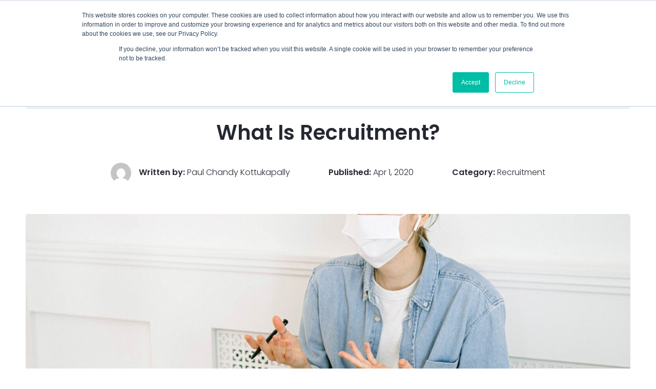

--- FILE ---
content_type: text/html; charset=UTF-8
request_url: https://hireonboard.com/what-is-recruitment/
body_size: 75596
content:
<!doctype html>
<html lang="en-US">
<head>
	<meta charset="UTF-8">
	<meta name="viewport" content="width=device-width, initial-scale=1">
	<link rel="profile" href="https://gmpg.org/xfn/11">
	<title>What is Recruitment? &#8211; HireOnboard</title>
<meta name='robots' content='max-image-preview:large' />
	<style>img:is([sizes="auto" i], [sizes^="auto," i]) { contain-intrinsic-size: 3000px 1500px }</style>
	<link rel='dns-prefetch' href='//js.hs-scripts.com' />
<link rel="alternate" type="application/rss+xml" title="HireOnboard &raquo; Feed" href="https://hireonboard.com/feed/" />
<link rel="alternate" type="application/rss+xml" title="HireOnboard &raquo; Comments Feed" href="https://hireonboard.com/comments/feed/" />
<link rel="alternate" type="application/rss+xml" title="HireOnboard &raquo; What is Recruitment? Comments Feed" href="https://hireonboard.com/what-is-recruitment/feed/" />
<script>
window._wpemojiSettings = {"baseUrl":"https:\/\/s.w.org\/images\/core\/emoji\/16.0.1\/72x72\/","ext":".png","svgUrl":"https:\/\/s.w.org\/images\/core\/emoji\/16.0.1\/svg\/","svgExt":".svg","source":{"concatemoji":"https:\/\/hireonboard.com\/wp-includes\/js\/wp-emoji-release.min.js?ver=6.8.3"}};
/*! This file is auto-generated */
!function(s,n){var o,i,e;function c(e){try{var t={supportTests:e,timestamp:(new Date).valueOf()};sessionStorage.setItem(o,JSON.stringify(t))}catch(e){}}function p(e,t,n){e.clearRect(0,0,e.canvas.width,e.canvas.height),e.fillText(t,0,0);var t=new Uint32Array(e.getImageData(0,0,e.canvas.width,e.canvas.height).data),a=(e.clearRect(0,0,e.canvas.width,e.canvas.height),e.fillText(n,0,0),new Uint32Array(e.getImageData(0,0,e.canvas.width,e.canvas.height).data));return t.every(function(e,t){return e===a[t]})}function u(e,t){e.clearRect(0,0,e.canvas.width,e.canvas.height),e.fillText(t,0,0);for(var n=e.getImageData(16,16,1,1),a=0;a<n.data.length;a++)if(0!==n.data[a])return!1;return!0}function f(e,t,n,a){switch(t){case"flag":return n(e,"\ud83c\udff3\ufe0f\u200d\u26a7\ufe0f","\ud83c\udff3\ufe0f\u200b\u26a7\ufe0f")?!1:!n(e,"\ud83c\udde8\ud83c\uddf6","\ud83c\udde8\u200b\ud83c\uddf6")&&!n(e,"\ud83c\udff4\udb40\udc67\udb40\udc62\udb40\udc65\udb40\udc6e\udb40\udc67\udb40\udc7f","\ud83c\udff4\u200b\udb40\udc67\u200b\udb40\udc62\u200b\udb40\udc65\u200b\udb40\udc6e\u200b\udb40\udc67\u200b\udb40\udc7f");case"emoji":return!a(e,"\ud83e\udedf")}return!1}function g(e,t,n,a){var r="undefined"!=typeof WorkerGlobalScope&&self instanceof WorkerGlobalScope?new OffscreenCanvas(300,150):s.createElement("canvas"),o=r.getContext("2d",{willReadFrequently:!0}),i=(o.textBaseline="top",o.font="600 32px Arial",{});return e.forEach(function(e){i[e]=t(o,e,n,a)}),i}function t(e){var t=s.createElement("script");t.src=e,t.defer=!0,s.head.appendChild(t)}"undefined"!=typeof Promise&&(o="wpEmojiSettingsSupports",i=["flag","emoji"],n.supports={everything:!0,everythingExceptFlag:!0},e=new Promise(function(e){s.addEventListener("DOMContentLoaded",e,{once:!0})}),new Promise(function(t){var n=function(){try{var e=JSON.parse(sessionStorage.getItem(o));if("object"==typeof e&&"number"==typeof e.timestamp&&(new Date).valueOf()<e.timestamp+604800&&"object"==typeof e.supportTests)return e.supportTests}catch(e){}return null}();if(!n){if("undefined"!=typeof Worker&&"undefined"!=typeof OffscreenCanvas&&"undefined"!=typeof URL&&URL.createObjectURL&&"undefined"!=typeof Blob)try{var e="postMessage("+g.toString()+"("+[JSON.stringify(i),f.toString(),p.toString(),u.toString()].join(",")+"));",a=new Blob([e],{type:"text/javascript"}),r=new Worker(URL.createObjectURL(a),{name:"wpTestEmojiSupports"});return void(r.onmessage=function(e){c(n=e.data),r.terminate(),t(n)})}catch(e){}c(n=g(i,f,p,u))}t(n)}).then(function(e){for(var t in e)n.supports[t]=e[t],n.supports.everything=n.supports.everything&&n.supports[t],"flag"!==t&&(n.supports.everythingExceptFlag=n.supports.everythingExceptFlag&&n.supports[t]);n.supports.everythingExceptFlag=n.supports.everythingExceptFlag&&!n.supports.flag,n.DOMReady=!1,n.readyCallback=function(){n.DOMReady=!0}}).then(function(){return e}).then(function(){var e;n.supports.everything||(n.readyCallback(),(e=n.source||{}).concatemoji?t(e.concatemoji):e.wpemoji&&e.twemoji&&(t(e.twemoji),t(e.wpemoji)))}))}((window,document),window._wpemojiSettings);
</script>
<style id='wp-emoji-styles-inline-css'>

	img.wp-smiley, img.emoji {
		display: inline !important;
		border: none !important;
		box-shadow: none !important;
		height: 1em !important;
		width: 1em !important;
		margin: 0 0.07em !important;
		vertical-align: -0.1em !important;
		background: none !important;
		padding: 0 !important;
	}
</style>
<link rel='stylesheet' id='wp-block-library-css' href='https://hireonboard.com/wp-includes/css/dist/block-library/style.min.css?ver=6.8.3' media='all' />
<style id='classic-theme-styles-inline-css'>
/*! This file is auto-generated */
.wp-block-button__link{color:#fff;background-color:#32373c;border-radius:9999px;box-shadow:none;text-decoration:none;padding:calc(.667em + 2px) calc(1.333em + 2px);font-size:1.125em}.wp-block-file__button{background:#32373c;color:#fff;text-decoration:none}
</style>
<style id='global-styles-inline-css'>
:root{--wp--preset--aspect-ratio--square: 1;--wp--preset--aspect-ratio--4-3: 4/3;--wp--preset--aspect-ratio--3-4: 3/4;--wp--preset--aspect-ratio--3-2: 3/2;--wp--preset--aspect-ratio--2-3: 2/3;--wp--preset--aspect-ratio--16-9: 16/9;--wp--preset--aspect-ratio--9-16: 9/16;--wp--preset--color--black: #000000;--wp--preset--color--cyan-bluish-gray: #abb8c3;--wp--preset--color--white: #ffffff;--wp--preset--color--pale-pink: #f78da7;--wp--preset--color--vivid-red: #cf2e2e;--wp--preset--color--luminous-vivid-orange: #ff6900;--wp--preset--color--luminous-vivid-amber: #fcb900;--wp--preset--color--light-green-cyan: #7bdcb5;--wp--preset--color--vivid-green-cyan: #00d084;--wp--preset--color--pale-cyan-blue: #8ed1fc;--wp--preset--color--vivid-cyan-blue: #0693e3;--wp--preset--color--vivid-purple: #9b51e0;--wp--preset--gradient--vivid-cyan-blue-to-vivid-purple: linear-gradient(135deg,rgba(6,147,227,1) 0%,rgb(155,81,224) 100%);--wp--preset--gradient--light-green-cyan-to-vivid-green-cyan: linear-gradient(135deg,rgb(122,220,180) 0%,rgb(0,208,130) 100%);--wp--preset--gradient--luminous-vivid-amber-to-luminous-vivid-orange: linear-gradient(135deg,rgba(252,185,0,1) 0%,rgba(255,105,0,1) 100%);--wp--preset--gradient--luminous-vivid-orange-to-vivid-red: linear-gradient(135deg,rgba(255,105,0,1) 0%,rgb(207,46,46) 100%);--wp--preset--gradient--very-light-gray-to-cyan-bluish-gray: linear-gradient(135deg,rgb(238,238,238) 0%,rgb(169,184,195) 100%);--wp--preset--gradient--cool-to-warm-spectrum: linear-gradient(135deg,rgb(74,234,220) 0%,rgb(151,120,209) 20%,rgb(207,42,186) 40%,rgb(238,44,130) 60%,rgb(251,105,98) 80%,rgb(254,248,76) 100%);--wp--preset--gradient--blush-light-purple: linear-gradient(135deg,rgb(255,206,236) 0%,rgb(152,150,240) 100%);--wp--preset--gradient--blush-bordeaux: linear-gradient(135deg,rgb(254,205,165) 0%,rgb(254,45,45) 50%,rgb(107,0,62) 100%);--wp--preset--gradient--luminous-dusk: linear-gradient(135deg,rgb(255,203,112) 0%,rgb(199,81,192) 50%,rgb(65,88,208) 100%);--wp--preset--gradient--pale-ocean: linear-gradient(135deg,rgb(255,245,203) 0%,rgb(182,227,212) 50%,rgb(51,167,181) 100%);--wp--preset--gradient--electric-grass: linear-gradient(135deg,rgb(202,248,128) 0%,rgb(113,206,126) 100%);--wp--preset--gradient--midnight: linear-gradient(135deg,rgb(2,3,129) 0%,rgb(40,116,252) 100%);--wp--preset--font-size--small: 13px;--wp--preset--font-size--medium: 20px;--wp--preset--font-size--large: 36px;--wp--preset--font-size--x-large: 42px;--wp--preset--spacing--20: 0.44rem;--wp--preset--spacing--30: 0.67rem;--wp--preset--spacing--40: 1rem;--wp--preset--spacing--50: 1.5rem;--wp--preset--spacing--60: 2.25rem;--wp--preset--spacing--70: 3.38rem;--wp--preset--spacing--80: 5.06rem;--wp--preset--shadow--natural: 6px 6px 9px rgba(0, 0, 0, 0.2);--wp--preset--shadow--deep: 12px 12px 50px rgba(0, 0, 0, 0.4);--wp--preset--shadow--sharp: 6px 6px 0px rgba(0, 0, 0, 0.2);--wp--preset--shadow--outlined: 6px 6px 0px -3px rgba(255, 255, 255, 1), 6px 6px rgba(0, 0, 0, 1);--wp--preset--shadow--crisp: 6px 6px 0px rgba(0, 0, 0, 1);}:where(.is-layout-flex){gap: 0.5em;}:where(.is-layout-grid){gap: 0.5em;}body .is-layout-flex{display: flex;}.is-layout-flex{flex-wrap: wrap;align-items: center;}.is-layout-flex > :is(*, div){margin: 0;}body .is-layout-grid{display: grid;}.is-layout-grid > :is(*, div){margin: 0;}:where(.wp-block-columns.is-layout-flex){gap: 2em;}:where(.wp-block-columns.is-layout-grid){gap: 2em;}:where(.wp-block-post-template.is-layout-flex){gap: 1.25em;}:where(.wp-block-post-template.is-layout-grid){gap: 1.25em;}.has-black-color{color: var(--wp--preset--color--black) !important;}.has-cyan-bluish-gray-color{color: var(--wp--preset--color--cyan-bluish-gray) !important;}.has-white-color{color: var(--wp--preset--color--white) !important;}.has-pale-pink-color{color: var(--wp--preset--color--pale-pink) !important;}.has-vivid-red-color{color: var(--wp--preset--color--vivid-red) !important;}.has-luminous-vivid-orange-color{color: var(--wp--preset--color--luminous-vivid-orange) !important;}.has-luminous-vivid-amber-color{color: var(--wp--preset--color--luminous-vivid-amber) !important;}.has-light-green-cyan-color{color: var(--wp--preset--color--light-green-cyan) !important;}.has-vivid-green-cyan-color{color: var(--wp--preset--color--vivid-green-cyan) !important;}.has-pale-cyan-blue-color{color: var(--wp--preset--color--pale-cyan-blue) !important;}.has-vivid-cyan-blue-color{color: var(--wp--preset--color--vivid-cyan-blue) !important;}.has-vivid-purple-color{color: var(--wp--preset--color--vivid-purple) !important;}.has-black-background-color{background-color: var(--wp--preset--color--black) !important;}.has-cyan-bluish-gray-background-color{background-color: var(--wp--preset--color--cyan-bluish-gray) !important;}.has-white-background-color{background-color: var(--wp--preset--color--white) !important;}.has-pale-pink-background-color{background-color: var(--wp--preset--color--pale-pink) !important;}.has-vivid-red-background-color{background-color: var(--wp--preset--color--vivid-red) !important;}.has-luminous-vivid-orange-background-color{background-color: var(--wp--preset--color--luminous-vivid-orange) !important;}.has-luminous-vivid-amber-background-color{background-color: var(--wp--preset--color--luminous-vivid-amber) !important;}.has-light-green-cyan-background-color{background-color: var(--wp--preset--color--light-green-cyan) !important;}.has-vivid-green-cyan-background-color{background-color: var(--wp--preset--color--vivid-green-cyan) !important;}.has-pale-cyan-blue-background-color{background-color: var(--wp--preset--color--pale-cyan-blue) !important;}.has-vivid-cyan-blue-background-color{background-color: var(--wp--preset--color--vivid-cyan-blue) !important;}.has-vivid-purple-background-color{background-color: var(--wp--preset--color--vivid-purple) !important;}.has-black-border-color{border-color: var(--wp--preset--color--black) !important;}.has-cyan-bluish-gray-border-color{border-color: var(--wp--preset--color--cyan-bluish-gray) !important;}.has-white-border-color{border-color: var(--wp--preset--color--white) !important;}.has-pale-pink-border-color{border-color: var(--wp--preset--color--pale-pink) !important;}.has-vivid-red-border-color{border-color: var(--wp--preset--color--vivid-red) !important;}.has-luminous-vivid-orange-border-color{border-color: var(--wp--preset--color--luminous-vivid-orange) !important;}.has-luminous-vivid-amber-border-color{border-color: var(--wp--preset--color--luminous-vivid-amber) !important;}.has-light-green-cyan-border-color{border-color: var(--wp--preset--color--light-green-cyan) !important;}.has-vivid-green-cyan-border-color{border-color: var(--wp--preset--color--vivid-green-cyan) !important;}.has-pale-cyan-blue-border-color{border-color: var(--wp--preset--color--pale-cyan-blue) !important;}.has-vivid-cyan-blue-border-color{border-color: var(--wp--preset--color--vivid-cyan-blue) !important;}.has-vivid-purple-border-color{border-color: var(--wp--preset--color--vivid-purple) !important;}.has-vivid-cyan-blue-to-vivid-purple-gradient-background{background: var(--wp--preset--gradient--vivid-cyan-blue-to-vivid-purple) !important;}.has-light-green-cyan-to-vivid-green-cyan-gradient-background{background: var(--wp--preset--gradient--light-green-cyan-to-vivid-green-cyan) !important;}.has-luminous-vivid-amber-to-luminous-vivid-orange-gradient-background{background: var(--wp--preset--gradient--luminous-vivid-amber-to-luminous-vivid-orange) !important;}.has-luminous-vivid-orange-to-vivid-red-gradient-background{background: var(--wp--preset--gradient--luminous-vivid-orange-to-vivid-red) !important;}.has-very-light-gray-to-cyan-bluish-gray-gradient-background{background: var(--wp--preset--gradient--very-light-gray-to-cyan-bluish-gray) !important;}.has-cool-to-warm-spectrum-gradient-background{background: var(--wp--preset--gradient--cool-to-warm-spectrum) !important;}.has-blush-light-purple-gradient-background{background: var(--wp--preset--gradient--blush-light-purple) !important;}.has-blush-bordeaux-gradient-background{background: var(--wp--preset--gradient--blush-bordeaux) !important;}.has-luminous-dusk-gradient-background{background: var(--wp--preset--gradient--luminous-dusk) !important;}.has-pale-ocean-gradient-background{background: var(--wp--preset--gradient--pale-ocean) !important;}.has-electric-grass-gradient-background{background: var(--wp--preset--gradient--electric-grass) !important;}.has-midnight-gradient-background{background: var(--wp--preset--gradient--midnight) !important;}.has-small-font-size{font-size: var(--wp--preset--font-size--small) !important;}.has-medium-font-size{font-size: var(--wp--preset--font-size--medium) !important;}.has-large-font-size{font-size: var(--wp--preset--font-size--large) !important;}.has-x-large-font-size{font-size: var(--wp--preset--font-size--x-large) !important;}
:where(.wp-block-post-template.is-layout-flex){gap: 1.25em;}:where(.wp-block-post-template.is-layout-grid){gap: 1.25em;}
:where(.wp-block-columns.is-layout-flex){gap: 2em;}:where(.wp-block-columns.is-layout-grid){gap: 2em;}
:root :where(.wp-block-pullquote){font-size: 1.5em;line-height: 1.6;}
</style>
<link rel='stylesheet' id='hello-elementor-css' href='https://hireonboard.com/wp-content/themes/hello-elementor/style.min.css?ver=3.0.1' media='all' />
<link rel='stylesheet' id='hello-elementor-theme-style-css' href='https://hireonboard.com/wp-content/themes/hello-elementor/theme.min.css?ver=3.0.1' media='all' />
<link rel='stylesheet' id='hello-elementor-header-footer-css' href='https://hireonboard.com/wp-content/themes/hello-elementor/header-footer.min.css?ver=3.0.1' media='all' />
<link rel='stylesheet' id='elementor-icons-css' href='https://hireonboard.com/wp-content/plugins/elementor/assets/lib/eicons/css/elementor-icons.min.css?ver=5.27.0' media='all' />
<link rel='stylesheet' id='elementor-frontend-css' href='https://hireonboard.com/wp-content/plugins/elementor/assets/css/frontend-lite.min.css?ver=3.19.2' media='all' />
<link rel='stylesheet' id='swiper-css' href='https://hireonboard.com/wp-content/plugins/elementor/assets/lib/swiper/css/swiper.min.css?ver=5.3.6' media='all' />
<link rel='stylesheet' id='elementor-post-8-css' href='https://hireonboard.com/wp-content/uploads/elementor/css/post-8.css?ver=1713421803' media='all' />
<link rel='stylesheet' id='elementor-pro-css' href='https://hireonboard.com/wp-content/plugins/elementor-pro/assets/css/frontend-lite.min.css?ver=3.19.2' media='all' />
<link rel='stylesheet' id='font-awesome-5-all-css' href='https://hireonboard.com/wp-content/plugins/elementor/assets/lib/font-awesome/css/all.min.css?ver=3.19.2' media='all' />
<link rel='stylesheet' id='font-awesome-4-shim-css' href='https://hireonboard.com/wp-content/plugins/elementor/assets/lib/font-awesome/css/v4-shims.min.css?ver=3.19.2' media='all' />
<link rel='stylesheet' id='elementor-post-108-css' href='https://hireonboard.com/wp-content/uploads/elementor/css/post-108.css?ver=1754496329' media='all' />
<link rel='stylesheet' id='elementor-post-102-css' href='https://hireonboard.com/wp-content/uploads/elementor/css/post-102.css?ver=1767279274' media='all' />
<link rel='stylesheet' id='elementor-post-433-css' href='https://hireonboard.com/wp-content/uploads/elementor/css/post-433.css?ver=1713421804' media='all' />
<link rel='stylesheet' id='google-fonts-1-css' href='https://fonts.googleapis.com/css?family=Poppins%3A100%2C100italic%2C200%2C200italic%2C300%2C300italic%2C400%2C400italic%2C500%2C500italic%2C600%2C600italic%2C700%2C700italic%2C800%2C800italic%2C900%2C900italic&#038;display=swap&#038;ver=6.8.3' media='all' />
<link rel='stylesheet' id='elementor-icons-shared-0-css' href='https://hireonboard.com/wp-content/plugins/elementor/assets/lib/font-awesome/css/fontawesome.min.css?ver=5.15.3' media='all' />
<link rel='stylesheet' id='elementor-icons-fa-solid-css' href='https://hireonboard.com/wp-content/plugins/elementor/assets/lib/font-awesome/css/solid.min.css?ver=5.15.3' media='all' />
<link rel='stylesheet' id='elementor-icons-fa-brands-css' href='https://hireonboard.com/wp-content/plugins/elementor/assets/lib/font-awesome/css/brands.min.css?ver=5.15.3' media='all' />
<link rel='stylesheet' id='elementor-icons-iconx-css' href='https://hireonboard.com/wp-content/uploads/elementor/custom-icons/iconx/css/iconx.css?ver=1.0.0' media='all' />
<link rel="preconnect" href="https://fonts.gstatic.com/" crossorigin><script src="https://hireonboard.com/wp-content/plugins/elementor/assets/lib/font-awesome/js/v4-shims.min.js?ver=3.19.2" id="font-awesome-4-shim-js"></script>
<link rel="https://api.w.org/" href="https://hireonboard.com/wp-json/" /><link rel="alternate" title="JSON" type="application/json" href="https://hireonboard.com/wp-json/wp/v2/posts/750" /><link rel="EditURI" type="application/rsd+xml" title="RSD" href="https://hireonboard.com/xmlrpc.php?rsd" />
<link rel="canonical" href="https://hireonboard.com/what-is-recruitment/" />
<link rel='shortlink' href='https://hireonboard.com/?p=750' />
<link rel="alternate" title="oEmbed (JSON)" type="application/json+oembed" href="https://hireonboard.com/wp-json/oembed/1.0/embed?url=https%3A%2F%2Fhireonboard.com%2Fwhat-is-recruitment%2F" />
<link rel="alternate" title="oEmbed (XML)" type="text/xml+oembed" href="https://hireonboard.com/wp-json/oembed/1.0/embed?url=https%3A%2F%2Fhireonboard.com%2Fwhat-is-recruitment%2F&#038;format=xml" />
			<!-- DO NOT COPY THIS SNIPPET! Start of Page Analytics Tracking for HubSpot WordPress plugin v11.0.23-->
			<script class="hsq-set-content-id" data-content-id="blog-post">
				var _hsq = _hsq || [];
				_hsq.push(["setContentType", "blog-post"]);
			</script>
			<!-- DO NOT COPY THIS SNIPPET! End of Page Analytics Tracking for HubSpot WordPress plugin -->
			<meta name="generator" content="Elementor 3.19.2; features: e_optimized_assets_loading, e_optimized_css_loading; settings: css_print_method-external, google_font-enabled, font_display-swap">
<style>
	
@media(max-width:1500px){
	
   .ximg{
    display:none;
}}
	/* Contact Form css start*/  
	.elementor-subgroup-inline span.elementor-field-option {
    width: 33%;
}
	
	 @media(max-width:1024px){
		 .elementor-subgroup-inline span.elementor-field-option {
    width: 45%;
}}
	@media(max-width:600px){
		 .elementor-subgroup-inline span.elementor-field-option {
    width: 100%;
}}
	/* Contact Form css End */  
	
	span.tred{
		color: #CB080C;
	}
	
	.elementor-button-text {
    flex-grow: 0;
}
	/* maga menu  css start*/    
	div#menubar-103 {
    padding-left: 20px;
		padding-right: 20px;
		height:100vh;
    background-color: #fff;
	}
	
	#mbtton{
		  display: flex;
			padding: 20px 30px;
			justify-content: center;
			align-items: center;
			align-self: stretch;
			border-radius: 5px;
			background-color: #0068AB;
		 margin-top: 80px;
		 margin-bottom:40px;
		font-size: 16px;
		font-style: normal;
		font-weight: 700;
		line-height: 20px;
	}
	#mbtton:hover{
		background-color: #CB080C;	
	}
	#mbtton .e-n-menu-title-text{
		color: #FFF !important;
		
	}
	
/* maga menu  css end */  
	span.elementor-post-info__item-prefix {
    font-weight: 600;
}
	
.elementor-icon-list-icon {
    padding-top: 3px;
}
	/* icon heading  css start */  
	
	.subh .elementor-icon-box-title {
    margin: 0;
    padding: 10px 20px;
    background-color: rgba(0, 104, 171, 0.10);
    border-radius: 40px;
}

.subh .elementor-icon-box-icon:before {
    position: absolute;
    content: '';
    height: 2px;
    width: 10px;
    background: rgba(0, 104, 171, 0.10);
    right: -10px;
    top: 20px;
    transform: translatexY(-50%);
}

.subh .elementor-icon-box-icon {
    position: relative;
}
.subh{
    height: 40px;
}
	/* icon heading  css end  */  
	
	
</style>
<!-- Google tag (gtag.js) --> <script async src="https://www.googletagmanager.com/gtag/js?id=G-T116S0EBE7"></script> <script>  window.dataLayer = window.dataLayer || [];  function gtag(){dataLayer.push(arguments);}  gtag('js', new Date());  gtag('config', 'G-T116S0EBE7');
 </script> 
<!-- Google Tag Manager -->
<script>(function(w,d,s,l,i){w[l]=w[l]||[];w[l].push({'gtm.start':
new Date().getTime(),event:'gtm.js'});var f=d.getElementsByTagName(s)[0],
j=d.createElement(s),dl=l!='dataLayer'?'&l='+l:'';j.async=true;j.src=
'https://www.googletagmanager.com/gtm.js?id='+i+dl;f.parentNode.insertBefore(j,f);
})(window,document,'script','dataLayer','GTM-PTDBHXZ');</script>
<!-- End Google Tag Manager -->
<link rel="icon" href="https://hireonboard.com/wp-content/uploads/2024/03/cropped-hireonboard-new-logo-32x32.png" sizes="32x32" />
<link rel="icon" href="https://hireonboard.com/wp-content/uploads/2024/03/cropped-hireonboard-new-logo-192x192.png" sizes="192x192" />
<link rel="apple-touch-icon" href="https://hireonboard.com/wp-content/uploads/2024/03/cropped-hireonboard-new-logo-180x180.png" />
<meta name="msapplication-TileImage" content="https://hireonboard.com/wp-content/uploads/2024/03/cropped-hireonboard-new-logo-270x270.png" />
</head>
<body class="wp-singular post-template-default single single-post postid-750 single-format-standard wp-theme-hello-elementor elementor-default elementor-kit-8 elementor-page-433">

<!-- Google Tag Manager (noscript) -->
<noscript><iframe src="https://www.googletagmanager.com/ns.html?id=GTM-PTDBHXZ"
height="0" width="0" style="display:none;visibility:hidden"></iframe></noscript>
<!-- End Google Tag Manager (noscript) -->

<a class="skip-link screen-reader-text" href="#content">Skip to content</a>

		<div data-elementor-type="header" data-elementor-id="108" class="elementor elementor-108 elementor-location-header" data-elementor-post-type="elementor_library">
			<div class="elementor-element elementor-element-ceea1c2 e-flex e-con-boxed e-con e-parent" data-id="ceea1c2" data-element_type="container" id="top" data-settings="{&quot;content_width&quot;:&quot;boxed&quot;}" data-core-v316-plus="true">
					<div class="e-con-inner">
					</div>
				</div>
		<header class="elementor-element elementor-element-2233e06 e-flex e-con-boxed e-con e-parent" data-id="2233e06" data-element_type="container" data-settings="{&quot;background_background&quot;:&quot;classic&quot;,&quot;sticky&quot;:&quot;top&quot;,&quot;content_width&quot;:&quot;boxed&quot;,&quot;sticky_on&quot;:[&quot;desktop&quot;,&quot;tablet&quot;,&quot;mobile&quot;],&quot;sticky_offset&quot;:0,&quot;sticky_effects_offset&quot;:0}" data-core-v316-plus="true">
					<div class="e-con-inner">
				<div class="elementor-element elementor-element-d51809a elementor-widget elementor-widget-image" data-id="d51809a" data-element_type="widget" data-widget_type="image.default">
				<div class="elementor-widget-container">
			<style>/*! elementor - v3.19.0 - 07-02-2024 */
.elementor-widget-image{text-align:center}.elementor-widget-image a{display:inline-block}.elementor-widget-image a img[src$=".svg"]{width:48px}.elementor-widget-image img{vertical-align:middle;display:inline-block}</style>											<a href="https://hireonboard.com">
							<img width="237" height="53" src="https://hireonboard.com/wp-content/uploads/2024/01/hireonboard-new-logo.svg" class="attachment-full size-full wp-image-103" alt="" />								</a>
													</div>
				</div>
				<div class="elementor-element elementor-element-bde4dd6 elementor-hidden-desktop elementor-widget elementor-widget-image" data-id="bde4dd6" data-element_type="widget" data-widget_type="image.default">
				<div class="elementor-widget-container">
														<a href="#elementor-action%3Aaction%3Dpopup%3Aopen%26settings%3DeyJpZCI6Ijc5MCIsInRvZ2dsZSI6ZmFsc2V9">
							<img width="30" height="22" src="https://hireonboard.com/wp-content/uploads/2024/01/menu-button-1.svg" class="attachment-full size-full wp-image-796" alt="" />								</a>
													</div>
				</div>
				<div class="elementor-element elementor-element-95ab030 elementor-hidden-tablet elementor-hidden-mobile e-full_width e-n-menu-layout-horizontal e-n-menu-tablet elementor-widget elementor-widget-n-menu" data-id="95ab030" data-element_type="widget" data-settings="{&quot;menu_items&quot;:[{&quot;item_title&quot;:&quot;Home&quot;,&quot;_id&quot;:&quot;e9a6c9a&quot;,&quot;__dynamic__&quot;:{&quot;item_link&quot;:&quot;[elementor-tag id=\&quot;2d3ffdd\&quot; name=\&quot;site-url\&quot; settings=\&quot;%7B%7D\&quot;]&quot;},&quot;item_link&quot;:{&quot;url&quot;:&quot;https:\/\/hireonboard.com&quot;,&quot;is_external&quot;:&quot;&quot;,&quot;nofollow&quot;:&quot;&quot;,&quot;custom_attributes&quot;:&quot;&quot;},&quot;item_dropdown_content&quot;:&quot;no&quot;,&quot;item_icon&quot;:{&quot;value&quot;:&quot;&quot;,&quot;library&quot;:&quot;&quot;},&quot;item_icon_active&quot;:null,&quot;element_id&quot;:&quot;&quot;},{&quot;item_title&quot;:&quot;Solutions&quot;,&quot;_id&quot;:&quot;3ae682a&quot;,&quot;item_dropdown_content&quot;:&quot;yes&quot;,&quot;__dynamic__&quot;:[],&quot;item_link&quot;:{&quot;url&quot;:&quot;&quot;,&quot;is_external&quot;:&quot;&quot;,&quot;nofollow&quot;:&quot;&quot;,&quot;custom_attributes&quot;:&quot;&quot;},&quot;item_icon&quot;:{&quot;value&quot;:&quot;&quot;,&quot;library&quot;:&quot;&quot;},&quot;item_icon_active&quot;:null,&quot;element_id&quot;:&quot;&quot;},{&quot;item_title&quot;:&quot;Features&quot;,&quot;_id&quot;:&quot;d2178e0&quot;,&quot;item_dropdown_content&quot;:&quot;yes&quot;,&quot;__dynamic__&quot;:{&quot;item_link&quot;:&quot;[elementor-tag id=\&quot;0faa3fc\&quot; name=\&quot;internal-url\&quot; settings=\&quot;%7B%22type%22%3A%22post%22%2C%22post_id%22%3A%22181%22%7D\&quot;]&quot;},&quot;item_link&quot;:{&quot;url&quot;:&quot;https:\/\/hireonboard.com\/all-features\/&quot;,&quot;is_external&quot;:&quot;&quot;,&quot;nofollow&quot;:&quot;&quot;,&quot;custom_attributes&quot;:&quot;&quot;},&quot;item_icon&quot;:{&quot;value&quot;:&quot;&quot;,&quot;library&quot;:&quot;&quot;},&quot;item_icon_active&quot;:null,&quot;element_id&quot;:&quot;&quot;},{&quot;item_title&quot;:&quot;Pricing&quot;,&quot;_id&quot;:&quot;807c862&quot;,&quot;__dynamic__&quot;:{&quot;item_link&quot;:&quot;[elementor-tag id=\&quot;8ddd0e8\&quot; name=\&quot;internal-url\&quot; settings=\&quot;%7B%22type%22%3A%22post%22%2C%22post_id%22%3A%22670%22%7D\&quot;]&quot;},&quot;item_link&quot;:{&quot;url&quot;:&quot;https:\/\/hireonboard.com\/pricing\/&quot;,&quot;is_external&quot;:&quot;&quot;,&quot;nofollow&quot;:&quot;&quot;,&quot;custom_attributes&quot;:&quot;&quot;},&quot;item_dropdown_content&quot;:&quot;no&quot;,&quot;item_icon&quot;:{&quot;value&quot;:&quot;&quot;,&quot;library&quot;:&quot;&quot;},&quot;item_icon_active&quot;:null,&quot;element_id&quot;:&quot;&quot;},{&quot;item_title&quot;:&quot;Company&quot;,&quot;_id&quot;:&quot;5ef04a0&quot;,&quot;item_dropdown_content&quot;:&quot;yes&quot;,&quot;__dynamic__&quot;:[],&quot;item_link&quot;:{&quot;url&quot;:&quot;&quot;,&quot;is_external&quot;:&quot;&quot;,&quot;nofollow&quot;:&quot;&quot;,&quot;custom_attributes&quot;:&quot;&quot;},&quot;item_icon&quot;:{&quot;value&quot;:&quot;&quot;,&quot;library&quot;:&quot;&quot;},&quot;item_icon_active&quot;:null,&quot;element_id&quot;:&quot;&quot;}],&quot;item_position_horizontal&quot;:&quot;end&quot;,&quot;item_position_horizontal_tablet&quot;:&quot;start&quot;,&quot;horizontal_scroll_tablet&quot;:&quot;enable&quot;,&quot;menu_item_title_distance_from_content&quot;:{&quot;unit&quot;:&quot;px&quot;,&quot;size&quot;:20,&quot;sizes&quot;:[]},&quot;menu_item_title_distance_from_content_tablet&quot;:{&quot;unit&quot;:&quot;px&quot;,&quot;size&quot;:0,&quot;sizes&quot;:[]},&quot;content_width&quot;:&quot;full_width&quot;,&quot;item_layout&quot;:&quot;horizontal&quot;,&quot;open_on&quot;:&quot;hover&quot;,&quot;open_animation&quot;:&quot;none&quot;,&quot;horizontal_scroll&quot;:&quot;disable&quot;,&quot;breakpoint_selector&quot;:&quot;tablet&quot;,&quot;menu_item_title_distance_from_content_mobile&quot;:{&quot;unit&quot;:&quot;px&quot;,&quot;size&quot;:&quot;&quot;,&quot;sizes&quot;:[]}}" data-widget_type="mega-menu.default">
				<div class="elementor-widget-container">
			<link rel="stylesheet" href="https://hireonboard.com/wp-content/plugins/elementor-pro/assets/css/widget-mega-menu.min.css">		<nav class="e-n-menu" data-widget-number="156" aria-label="Menu | Open (Enter or Space) | Return (Escape) | Other Menu Items (Arrow, Home &amp; End Keys)">
					<button class="e-n-menu-toggle" id="menu-toggle-156" aria-haspopup="true" aria-expanded="false" aria-controls="menubar-156" aria-label="Menu Toggle | Open (Enter or Space) | Return (Escape)">
						<span class="e-n-menu-toggle-icon e-open">
				<svg xmlns="http://www.w3.org/2000/svg" width="30" height="22" viewBox="0 0 30 22" fill="none"><rect width="30" height="2" rx="1" fill="#242831"></rect><rect y="10" width="30" height="2" rx="1" fill="#242831"></rect><rect y="20" width="30" height="2" rx="1" fill="#242831"></rect></svg>			</span>
						<span class="e-n-menu-toggle-icon e-close">
				<i class="eicon-close"></i>			</span>
		</button>
					<div class="e-n-menu-wrapper" id="menubar-156" aria-labelledby="menu-toggle-156">
				<ul class="e-n-menu-heading" role="menubar">
								<li id="e-n-menu-title-1561" class="e-n-menu-title" role="presentation" style="--n-menu-title-order: 1;" >
				<div class="e-n-menu-title-container">
										<a class="e-n-menu-title-text e-link e-focus" tabindex="0" role="menuitem" href="https://hireonboard.com">						Home					</a>				</div>
							</li>
					<li id="e-n-menu-title-1562" class="e-n-menu-title" role="presentation" style="--n-menu-title-order: 2;" >
				<div class="e-n-menu-title-container">
										<span class="e-n-menu-title-text">						Solutions					</span>				</div>
									<button id="e-n-menu-dropdown-icon-1562" class="e-n-menu-dropdown-icon e-focus" role="button" data-tab-index="2" tabindex="-1" aria-haspopup="true" aria-expanded="false" aria-controls="e-n-menu-content-1562" aria-label="Expand: Solutions" >
						<span class="e-n-menu-dropdown-icon-opened"><i aria-hidden="true" class="fas fa-chevron-up"></i></span>
						<span class="e-n-menu-dropdown-icon-closed"><i aria-hidden="true" class="fas fa-chevron-down"></i></span>
					</button>
							</li>
					<li id="e-n-menu-title-1563" class="e-n-menu-title" role="presentation" style="--n-menu-title-order: 3;" >
				<div class="e-n-menu-title-container">
										<a class="e-n-menu-title-text e-link e-focus" tabindex="-1" role="menuitem" href="https://hireonboard.com/all-features/">						Features					</a>				</div>
									<button id="e-n-menu-dropdown-icon-1563" class="e-n-menu-dropdown-icon e-focus" role="button" data-tab-index="3" tabindex="-1" aria-haspopup="true" aria-expanded="false" aria-controls="e-n-menu-content-1563" aria-label="Expand: Features" >
						<span class="e-n-menu-dropdown-icon-opened"><i aria-hidden="true" class="fas fa-chevron-up"></i></span>
						<span class="e-n-menu-dropdown-icon-closed"><i aria-hidden="true" class="fas fa-chevron-down"></i></span>
					</button>
							</li>
					<li id="e-n-menu-title-1564" class="e-n-menu-title" role="presentation" style="--n-menu-title-order: 4;" >
				<div class="e-n-menu-title-container">
										<a class="e-n-menu-title-text e-link e-focus" tabindex="-1" role="menuitem" href="https://hireonboard.com/pricing/">						Pricing					</a>				</div>
							</li>
					<li id="e-n-menu-title-1565" class="e-n-menu-title" role="presentation" style="--n-menu-title-order: 5;" >
				<div class="e-n-menu-title-container">
										<span class="e-n-menu-title-text">						Company					</span>				</div>
									<button id="e-n-menu-dropdown-icon-1565" class="e-n-menu-dropdown-icon e-focus" role="button" data-tab-index="5" tabindex="-1" aria-haspopup="true" aria-expanded="false" aria-controls="e-n-menu-content-1565" aria-label="Expand: Company" >
						<span class="e-n-menu-dropdown-icon-opened"><i aria-hidden="true" class="fas fa-chevron-up"></i></span>
						<span class="e-n-menu-dropdown-icon-closed"><i aria-hidden="true" class="fas fa-chevron-down"></i></span>
					</button>
							</li>
						</ul>
				<div class="e-n-menu-content">
					<div id="e-n-menu-content-1562" role="menu" data-tab-index="2" aria-labelledby="e-n-menu-dropdown-icon-1562" style="--n-menu-title-order: 2;" class="elementor-element elementor-element-bc03bc4 e-con-full e-flex e-con e-child" data-id="bc03bc4" data-element_type="container" data-settings="{&quot;background_background&quot;:&quot;classic&quot;,&quot;content_width&quot;:&quot;full&quot;}">
		<div class="elementor-element elementor-element-4a90487 e-con-full e-flex e-con e-child" data-id="4a90487" data-element_type="container" data-settings="{&quot;content_width&quot;:&quot;full&quot;,&quot;background_background&quot;:&quot;classic&quot;}">
				<div class="elementor-element elementor-element-2036d23 elementor-icon-list--layout-traditional elementor-list-item-link-full_width elementor-widget elementor-widget-icon-list" data-id="2036d23" data-element_type="widget" data-widget_type="icon-list.default">
				<div class="elementor-widget-container">
			<link rel="stylesheet" href="https://hireonboard.com/wp-content/plugins/elementor/assets/css/widget-icon-list.min.css">		<ul class="elementor-icon-list-items">
							<li class="elementor-icon-list-item">
											<a href="/source/">

												<span class="elementor-icon-list-icon">
							<svg xmlns="http://www.w3.org/2000/svg" width="40" height="40" viewBox="0 0 40 40" fill="none"><rect width="40" height="40" rx="5" fill="#0068AB"></rect><g clip-path="url(#clip0_2884_27714)"><circle cx="19.6667" cy="19.6667" r="6.33333" stroke="white"></circle><path d="M24.3334 24.3334L26.6667 26.6667" stroke="white" stroke-linecap="round"></path></g><defs><clipPath id="clip0_2884_27714"><rect width="16" height="16" fill="white" transform="translate(12 12)"></rect></clipPath></defs></svg>						</span>
										<span class="elementor-icon-list-text">Source</span>
											</a>
									</li>
								<li class="elementor-icon-list-item">
											<a href="/select/">

												<span class="elementor-icon-list-icon">
							<svg xmlns="http://www.w3.org/2000/svg" width="40" height="40" viewBox="0 0 40 40" fill="none"><rect width="40" height="40" rx="5" fill="#0068AB"></rect><path d="M23 14C24.6313 14.0091 25.5147 14.0814 26.091 14.6577C26.75 15.3167 26.75 16.3774 26.75 18.4987V22.9987C26.75 25.12 26.75 26.1807 26.091 26.8397C25.432 27.4987 24.3713 27.4987 22.25 27.4987H17.75C15.6287 27.4987 14.568 27.4987 13.909 26.8397C13.25 26.1807 13.25 25.12 13.25 22.9987V18.4987C13.25 16.3774 13.25 15.3167 13.909 14.6577C14.4853 14.0814 15.3687 14.0091 17 14" stroke="white"></path><path d="M17.75 21.05L19.0357 22.25L22.25 19.25" stroke="white" stroke-linecap="round" stroke-linejoin="round"></path><path d="M17 13.625C17 13.0037 17.5037 12.5 18.125 12.5H21.875C22.4963 12.5 23 13.0037 23 13.625V14.375C23 14.9963 22.4963 15.5 21.875 15.5H18.125C17.5037 15.5 17 14.9963 17 14.375V13.625Z" stroke="white"></path></svg>						</span>
										<span class="elementor-icon-list-text">Select</span>
											</a>
									</li>
								<li class="elementor-icon-list-item">
											<a href="/hire/">

												<span class="elementor-icon-list-icon">
							<svg xmlns="http://www.w3.org/2000/svg" width="40" height="40" viewBox="0 0 40 40" fill="none"><rect width="40" height="40" rx="5" fill="#0068AB"></rect><path d="M13.25 20C13.25 22.8284 13.25 25.7426 14.2385 26.6213C15.227 27.5 16.818 27.5 20 27.5C23.182 27.5 24.773 27.5 25.7615 26.6213C26.75 25.7426 26.75 22.8284 26.75 20" stroke="white"></path><path d="M21.9952 21.6514L26.6435 20.257C26.9516 20.1645 27.1057 20.1183 27.2198 20.0266C27.3194 19.9466 27.3969 19.8424 27.445 19.7239C27.5 19.5883 27.5 19.4275 27.5 19.1057C27.5 17.8402 27.5 17.2074 27.2527 16.7245C27.0376 16.3043 26.6957 15.9624 26.2755 15.7473C25.7926 15.5 25.1598 15.5 23.8943 15.5H16.1057C14.8402 15.5 14.2074 15.5 13.7245 15.7473C13.3043 15.9624 12.9624 16.3043 12.7473 16.7245C12.5 17.2074 12.5 17.8402 12.5 19.1057C12.5 19.4275 12.5 19.5883 12.555 19.7239C12.6031 19.8424 12.6806 19.9466 12.7802 20.0266C12.8943 20.1183 13.0484 20.1645 13.3565 20.257L18.0048 21.6514" stroke="white"></path><path d="M21.5 20.375H18.5C18.2929 20.375 18.125 20.5429 18.125 20.75V22.3711C18.125 22.5245 18.2184 22.6623 18.3607 22.7193L18.8858 22.9293C19.6011 23.2154 20.3989 23.2154 21.1142 22.9293L21.6393 22.7193C21.7816 22.6623 21.875 22.5245 21.875 22.3711V20.75C21.875 20.5429 21.7071 20.375 21.5 20.375Z" stroke="white" stroke-linecap="round"></path><path d="M17.8782 14C18.1871 13.1261 19.0205 12.5 20.0001 12.5C20.9798 12.5 21.8132 13.1261 22.1221 14" stroke="white" stroke-linecap="round"></path></svg>						</span>
										<span class="elementor-icon-list-text">Hire</span>
											</a>
									</li>
								<li class="elementor-icon-list-item">
											<a href="/integrations/">

												<span class="elementor-icon-list-icon">
							<svg xmlns="http://www.w3.org/2000/svg" width="40" height="40" viewBox="0 0 40 40" fill="none"><rect width="40" height="40" rx="5" fill="#0068AB"></rect><path fill-rule="evenodd" clip-rule="evenodd" d="M24.125 13.0625C24.4357 13.0625 24.6875 13.3143 24.6875 13.625V15.3125H26.375C26.6857 15.3125 26.9375 15.5643 26.9375 15.875C26.9375 16.1857 26.6857 16.4375 26.375 16.4375H24.6875V18.125C24.6875 18.4357 24.4357 18.6875 24.125 18.6875C23.8143 18.6875 23.5625 18.4357 23.5625 18.125V16.4375H21.875C21.5643 16.4375 21.3125 16.1857 21.3125 15.875C21.3125 15.5643 21.5643 15.3125 21.875 15.3125H23.5625V13.625C23.5625 13.3143 23.8143 13.0625 24.125 13.0625Z" fill="white"></path><path d="M13 15.875C13 15.0654 13.0011 14.5084 13.0573 14.09C13.1117 13.6859 13.2091 13.4866 13.3478 13.3478C13.4866 13.2091 13.6859 13.1117 14.09 13.0573C14.5084 13.0011 15.0654 13 15.875 13C16.6846 13 17.2416 13.0011 17.66 13.0573C18.0641 13.1117 18.2634 13.2091 18.4022 13.3478C18.5409 13.4866 18.6383 13.6859 18.6927 14.09C18.7489 14.5084 18.75 15.0654 18.75 15.875C18.75 16.6846 18.7489 17.2416 18.6927 17.66C18.6383 18.0641 18.5409 18.2634 18.4022 18.4022C18.2634 18.5409 18.0641 18.6383 17.66 18.6927C17.2416 18.7489 16.6846 18.75 15.875 18.75C15.0654 18.75 14.5084 18.7489 14.09 18.6927C13.6859 18.6383 13.4866 18.5409 13.3478 18.4022C13.2091 18.2634 13.1117 18.0641 13.0573 17.66C13.0011 17.2416 13 16.6846 13 15.875Z" stroke="white"></path><path d="M21.25 24.125C21.25 23.3154 21.2511 22.7584 21.3073 22.34C21.3617 21.9359 21.4591 21.7366 21.5978 21.5978C21.7366 21.4591 21.9359 21.3617 22.34 21.3073C22.7584 21.2511 23.3154 21.25 24.125 21.25C24.9346 21.25 25.4916 21.2511 25.91 21.3073C26.3141 21.3617 26.5134 21.4591 26.6522 21.5978C26.7909 21.7366 26.8883 21.9359 26.9427 22.34C26.9989 22.7584 27 23.3154 27 24.125C27 24.9346 26.9989 25.4916 26.9427 25.91C26.8883 26.3141 26.7909 26.5134 26.6522 26.6522C26.5134 26.7909 26.3141 26.8883 25.91 26.9427C25.4916 26.9989 24.9346 27 24.125 27C23.3154 27 22.7584 26.9989 22.34 26.9427C21.9359 26.8883 21.7366 26.7909 21.5978 26.6522C21.4591 26.5134 21.3617 26.3141 21.3073 25.91C21.2511 25.4916 21.25 24.9346 21.25 24.125Z" stroke="white"></path><path d="M13 24.125C13 23.3154 13.0011 22.7584 13.0573 22.34C13.1117 21.9359 13.2091 21.7366 13.3478 21.5978C13.4866 21.4591 13.6859 21.3617 14.09 21.3073C14.5084 21.2511 15.0654 21.25 15.875 21.25C16.6846 21.25 17.2416 21.2511 17.66 21.3073C18.0641 21.3617 18.2634 21.4591 18.4022 21.5978C18.5409 21.7366 18.6383 21.9359 18.6927 22.34C18.7489 22.7584 18.75 23.3154 18.75 24.125C18.75 24.9346 18.7489 25.4916 18.6927 25.91C18.6383 26.3141 18.5409 26.5134 18.4022 26.6522C18.2634 26.7909 18.0641 26.8883 17.66 26.9427C17.2416 26.9989 16.6846 27 15.875 27C15.0654 27 14.5084 26.9989 14.09 26.9427C13.6859 26.8883 13.4866 26.7909 13.3478 26.6522C13.2091 26.5134 13.1117 26.3141 13.0573 25.91C13.0011 25.4916 13 24.9346 13 24.125Z" stroke="white"></path></svg>						</span>
										<span class="elementor-icon-list-text">Integrations</span>
											</a>
									</li>
						</ul>
				</div>
				</div>
				</div>
				</div>
		<div id="e-n-menu-content-1563" role="menu" data-tab-index="3" aria-labelledby="e-n-menu-dropdown-icon-1563" style="--n-menu-title-order: 3;" class="elementor-element elementor-element-85e0166 e-con-full e-flex e-con e-child" data-id="85e0166" data-element_type="container" data-settings="{&quot;background_background&quot;:&quot;classic&quot;,&quot;content_width&quot;:&quot;full&quot;}">
		<div class="elementor-element elementor-element-b16bd05 e-con-full e-flex e-con e-child" data-id="b16bd05" data-element_type="container" data-settings="{&quot;content_width&quot;:&quot;full&quot;,&quot;background_background&quot;:&quot;classic&quot;}">
		<div class="elementor-element elementor-element-5040f10 e-con-full e-flex e-con e-child" data-id="5040f10" data-element_type="container" data-settings="{&quot;content_width&quot;:&quot;full&quot;}">
				<div class="elementor-element elementor-element-5726fed elementor-widget elementor-widget-heading" data-id="5726fed" data-element_type="widget" data-widget_type="heading.default">
				<div class="elementor-widget-container">
			<style>/*! elementor - v3.19.0 - 07-02-2024 */
.elementor-heading-title{padding:0;margin:0;line-height:1}.elementor-widget-heading .elementor-heading-title[class*=elementor-size-]>a{color:inherit;font-size:inherit;line-height:inherit}.elementor-widget-heading .elementor-heading-title.elementor-size-small{font-size:15px}.elementor-widget-heading .elementor-heading-title.elementor-size-medium{font-size:19px}.elementor-widget-heading .elementor-heading-title.elementor-size-large{font-size:29px}.elementor-widget-heading .elementor-heading-title.elementor-size-xl{font-size:39px}.elementor-widget-heading .elementor-heading-title.elementor-size-xxl{font-size:59px}</style><h2 class="elementor-heading-title elementor-size-default">Source</h2>		</div>
				</div>
				<div class="elementor-element elementor-element-85b02ae elementor-icon-list--layout-traditional elementor-list-item-link-full_width elementor-widget elementor-widget-icon-list" data-id="85b02ae" data-element_type="widget" data-widget_type="icon-list.default">
				<div class="elementor-widget-container">
					<ul class="elementor-icon-list-items">
							<li class="elementor-icon-list-item">
											<a href="https://hireonboard.com/branded-career-sites/">

												<span class="elementor-icon-list-icon">
							<svg xmlns="http://www.w3.org/2000/svg" width="50" height="51" viewBox="0 0 50 51" fill="none"><path d="M0 5.77777C0 3.01635 2.23858 0.777771 5 0.777771H45C47.7614 0.777771 50 3.01635 50 5.77777V45.7778C50 48.5392 47.7614 50.7778 45 50.7778H5C2.23858 50.7778 0 48.5392 0 45.7778V5.77777Z" fill="#0068AB"></path><path fill-rule="evenodd" clip-rule="evenodd" d="M24.3538 7.75886C24.2394 7.81166 22.425 9.61781 20.3219 11.7725C17.3048 14.8635 16.4804 15.7465 16.4146 15.957C16.2033 16.6342 16.651 17.4023 17.3541 17.5687C17.5037 17.6041 18.3701 17.6338 19.2795 17.6347L20.9328 17.6364L20.8926 17.9018C20.8705 18.0479 20.8051 18.5813 20.7472 19.0873C20.642 20.0085 20.2316 22.7479 20.1926 22.7899C20.1811 22.8021 19.8744 22.3702 19.5109 21.8302C18.5319 20.3753 18.3209 20.2099 17.521 20.2689C16.9802 20.3088 16.6271 20.5496 16.3863 21.0427C16.1714 21.4828 16.155 21.8715 16.3346 22.2748C16.4045 22.4319 17.106 23.512 17.8936 24.6749C18.6811 25.8377 19.3254 26.8365 19.3254 26.8943C19.3254 27.1092 18.6791 29.3949 18.2409 30.7296C17.2976 33.6028 16.2629 35.8671 14.9742 37.8778C14.1538 39.158 13.6247 39.8101 12.4098 41.0387C10.9923 42.4721 10.7938 42.8485 11.1612 43.4054C11.4575 43.8546 11.467 43.8561 14.2623 43.8788C15.6547 43.8902 16.8661 43.881 16.9545 43.8586C17.1627 43.8057 17.3375 43.3996 17.2515 43.1687C17.1133 42.7977 17.1165 42.7982 14.6219 42.7753L12.2977 42.754L13.2779 41.7491C14.4051 40.5936 15.0164 39.833 15.8211 38.5856C17.4668 36.0338 18.8812 32.7318 19.9103 29.0384C20.0448 28.556 20.1669 28.1488 20.1817 28.1337C20.2314 28.083 21.065 29.3805 21.2355 29.7738C21.3282 29.9876 21.4669 30.4076 21.5438 30.7071C21.6783 31.2316 21.6835 31.4643 21.6835 37.0011V42.7504L20.3365 42.7736C19.0211 42.7961 18.9853 42.8007 18.8106 42.9682C18.579 43.1905 18.5759 43.4891 18.803 43.7209L18.9742 43.8955L28.7037 43.8769C38.1292 43.8588 38.4394 43.8541 38.6276 43.7239C38.909 43.5292 39.042 43.2277 38.9886 42.9051C38.9286 42.543 38.7367 42.2909 38.1212 41.7653C35.4227 39.4611 33.1507 35.6438 31.5109 30.6589C31.2059 29.7317 30.7554 28.1802 30.53 27.2808L30.4194 26.8398L31.2762 25.5822C32.8605 23.2568 33.4709 22.3002 33.538 22.0377C33.6531 21.588 33.4657 20.9634 33.1158 20.63C32.7211 20.254 32.0119 20.1484 31.4934 20.3887C31.1797 20.5341 31.0524 20.686 30.1906 21.9431C29.861 22.4238 29.5781 22.7741 29.5621 22.7216C29.4613 22.3908 28.8967 18.2125 28.8967 17.7972C28.8967 17.6461 28.9086 17.645 30.6826 17.6231C32.4388 17.6014 32.4738 17.5981 32.7807 17.4241C33.3211 17.1178 33.5461 16.4197 33.299 15.8162C33.1801 15.5257 30.1705 12.386 29.8429 12.2106C29.4815 12.0172 29.0354 12.2915 29.0354 12.7072C29.0354 12.8873 29.2721 13.1605 30.6746 14.5997C31.8325 15.788 32.3015 16.3144 32.272 16.3929C32.2353 16.4905 31.9759 16.5041 30.1442 16.5041H28.0581L27.8879 16.6778C27.7883 16.7794 27.7176 16.9336 27.7177 17.0494C27.7178 17.7029 28.1854 21.2393 28.5222 23.1338L28.7006 24.137L28.0194 25.1509C26.8226 26.9322 26.8639 26.9088 24.9134 26.9061C23.5818 26.9043 23.168 26.8466 22.8553 26.6194C22.5599 26.4048 21.0982 24.221 21.1146 24.0187C21.1221 23.9268 21.2061 23.4167 21.3013 22.885C21.6236 21.085 22.0228 18.0211 22.0407 17.2095C22.047 16.9237 22.0165 16.8124 21.899 16.6923C21.7537 16.544 21.6861 16.5384 19.6241 16.5041C17.9512 16.4762 17.4924 16.4489 17.4685 16.3754C17.4315 16.2622 24.7201 8.78969 24.8675 8.78969C24.9242 8.78969 25.5685 9.3948 26.2993 10.1344C27.4668 11.3157 27.6551 11.4791 27.8495 11.4791C28.145 11.4791 28.4112 11.2077 28.4112 10.9063C28.4112 10.709 28.2534 10.5178 27.1454 9.37216C25.6791 7.85603 25.4183 7.6561 24.9124 7.66006C24.7196 7.66162 24.4682 7.70606 24.3538 7.75886ZM24.3313 20.4724C23.327 20.6741 22.4224 21.5062 22.124 22.5029C21.9915 22.9452 21.9908 23.7471 22.1225 24.1997C22.2618 24.6785 22.6326 25.26 23.007 25.5871C24.6394 27.0129 27.1565 26.1944 27.6918 24.0638C28.2067 22.014 26.3794 20.0611 24.3313 20.4724ZM17.4607 21.4322C17.3801 21.4899 17.314 21.5996 17.314 21.6761C17.314 21.8539 17.296 21.8261 19.8692 25.6233C21.0654 27.3886 22.1202 29.0084 22.2132 29.223C22.3062 29.4375 22.4667 29.8881 22.57 30.2244L22.7578 30.8358L22.7769 36.7454C22.7944 42.1713 22.8055 42.6623 22.9119 42.7435C22.9852 42.7995 23.265 42.832 23.6735 42.832H24.3191V39.3392C24.3191 35.7388 24.3378 35.4712 24.5993 35.3285C24.82 35.2079 25.1183 35.2495 25.2781 35.423C25.4288 35.5868 25.4288 35.5874 25.4288 39.2094V42.832H26.0745C26.4835 42.832 26.7622 42.7996 26.835 42.7435C26.9399 42.6627 26.9518 42.1515 26.9722 36.8162C26.9942 31.1174 26.9983 30.9645 27.1419 30.4424C27.4512 29.318 27.6648 28.9403 29.6019 26.0939C32.4112 21.966 32.5193 21.7935 32.4367 21.5718C32.3818 21.4246 32.3222 21.3877 32.1409 21.3884C31.8782 21.3895 31.9579 21.2831 29.5512 24.8468C28.7525 26.0293 27.9864 27.1156 27.8486 27.2608C27.5157 27.6117 26.9451 27.8876 26.3599 27.9805C25.6525 28.0929 23.3422 28.019 22.8788 27.8691C22.1656 27.6384 21.9394 27.3717 19.8456 24.2922C18.6832 22.5826 17.8441 21.4142 17.7555 21.3816C17.6605 21.3468 17.5549 21.3649 17.4607 21.4322ZM24.2885 21.6346C23.1468 22.0496 22.7343 23.4752 23.471 24.4593C24.121 25.3277 25.3098 25.438 26.0918 24.7025C26.8349 24.0035 26.8707 22.8285 26.1712 22.0946C25.692 21.5917 24.9231 21.4039 24.2885 21.6346ZM29.124 28.7713C28.6617 29.4665 28.4801 29.8424 28.2497 30.5812C28.1075 31.0372 28.1036 31.1846 28.0813 36.9047L28.0584 42.7612H32.8141H37.5699L37.1 42.3471C35.3198 40.778 33.681 38.4708 32.2918 35.5777C31.4031 33.7267 30.4581 31.1692 29.8599 28.9957C29.742 28.5675 29.6254 28.1958 29.6006 28.1697C29.5758 28.1436 29.3614 28.4143 29.124 28.7713Z" fill="white"></path></svg>						</span>
										<span class="elementor-icon-list-text">Branded Career Sites</span>
											</a>
									</li>
								<li class="elementor-icon-list-item">
											<a href="https://hireonboard.com/job-description-templates/">

												<span class="elementor-icon-list-icon">
							<svg xmlns="http://www.w3.org/2000/svg" width="50" height="51" viewBox="0 0 50 51" fill="none"><path d="M0 5.77777C0 3.01635 2.23858 0.777771 5 0.777771H45C47.7614 0.777771 50 3.01635 50 5.77777V45.7778C50 48.5392 47.7614 50.7778 45 50.7778H5C2.23858 50.7778 0 48.5392 0 45.7778V5.77777Z" fill="#0068AB"></path><path fill-rule="evenodd" clip-rule="evenodd" d="M20.398 11.8628C19.2722 12.1351 18.23 12.989 17.7172 14.0592C17.426 14.6669 17.3206 15.1347 17.3206 15.819C17.3206 17.438 18.2112 18.8563 19.6495 19.5281L20.0306 19.7061V20.9294C20.0306 22.2776 20.0465 22.2213 19.6661 22.2213C19.5638 22.2213 19.1658 22.2747 18.7815 22.3399C14.7482 23.0241 11.6737 25.5836 11.0785 28.7526C10.9396 29.4917 10.9901 30.7042 11.1898 31.4284C11.857 33.8482 14.0959 35.9617 17.0139 36.9264C18.029 37.262 19.5165 37.5288 20.3726 37.5288H20.7652L23.023 38.6585C25.4244 39.86 25.5476 39.9046 25.7798 39.6575C25.8994 39.53 25.9025 39.4889 25.9025 38.0318V36.5368L26.3401 36.3218C26.9312 36.0313 27.9305 35.3603 28.4243 34.9222C29.6743 33.8132 30.5103 32.4147 30.7831 30.9759C30.9076 30.3192 30.8965 29.2708 30.7581 28.6041C30.6968 28.309 30.6463 28.0611 30.6459 28.0534C30.6455 28.0457 30.7618 28.0393 30.9044 28.0393C31.1425 28.0393 31.3477 28.1498 33.421 29.3949C35.8381 30.8465 35.9209 30.8834 36.1684 30.6199C36.2867 30.4939 36.2912 30.4441 36.2912 29.2642V28.0393L37.124 28.0387C37.8808 28.0382 37.9825 28.026 38.2391 27.905C38.5755 27.7463 38.7288 27.5901 38.8836 27.2485C38.9969 26.9986 38.9988 26.9066 39 21.7478C39.001 17.7753 38.9845 16.4448 38.9323 16.2687C38.8415 15.963 38.4252 15.5465 38.1196 15.4557C37.9427 15.4031 36.406 15.3866 31.6782 15.3866H25.4692L25.3479 14.8924C24.9771 13.3811 23.8284 12.223 22.3419 11.8617C21.8794 11.7493 20.8652 11.7499 20.398 11.8628ZM20.9312 12.7338C18.7303 13.0682 17.5627 15.5412 18.7051 17.4483C19.2799 18.4077 20.2502 18.9532 21.3857 18.9553C23.1413 18.9585 24.5024 17.5974 24.5024 15.8385C24.5024 15.2083 24.3785 14.7536 24.0612 14.2188C23.4351 13.1638 22.1412 12.55 20.9312 12.7338ZM20.0306 14.031V14.4829H20.4823H20.934V16.2904V18.0979H21.3857H21.8374V15.9613V13.8248L21.7067 13.7019C21.5857 13.5882 21.519 13.5791 20.8034 13.5791H20.0306V14.031ZM25.3481 16.7839C24.9989 18.2067 24.0217 19.2673 22.6278 19.7361C22.3701 19.8228 22.0629 19.8687 21.5962 19.8903L20.9315 19.921L20.9469 23.3855L20.9622 26.85L21.0909 26.9787L21.2194 27.1073L26.3509 27.1223L31.4824 27.1373L33.421 28.2975L35.3596 29.4576L35.375 28.4259C35.3957 27.0445 35.2893 27.1475 36.72 27.1247C37.7703 27.108 37.8177 27.1023 37.9412 26.9786L38.0697 26.8499V21.713V16.576L37.9411 16.4473L37.8125 16.3186L31.641 16.3038L25.4696 16.2889L25.3481 16.7839ZM26.3542 18.0979V18.5498H31.3227H36.2912V18.0979V17.646H31.3227H26.3542V18.0979ZM25.4508 19.9054V20.3573H30.871H36.2912V19.9054V19.4536H30.871H25.4508V19.9054ZM22.7407 21.713V22.1648H29.516H36.2912V21.713V21.2611H29.516H22.7407V21.713ZM22.7407 23.5205V23.9724H29.516H36.2912V23.5205V23.0686H29.516H22.7407V23.5205ZM19.6354 23.1646C17.3664 23.4102 15.1428 24.3993 13.7602 25.7782C12.4182 27.1165 11.7881 28.7126 11.9591 30.3411C12.0988 31.671 12.6839 32.8392 13.7345 33.8855C15.3042 35.4486 17.5701 36.3864 20.2221 36.5704L21.1193 36.6326L23.0307 37.589C24.0819 38.1151 24.9549 38.5455 24.9706 38.5455C24.9863 38.5455 24.9991 37.9785 24.9991 37.2854C24.9991 36.3642 25.0181 36.0005 25.0697 35.933C25.1086 35.8823 25.4709 35.6761 25.875 35.4748C27.9832 34.4244 29.3554 32.8613 29.8051 30.9977C30.0075 30.1587 29.959 29.0858 29.6796 28.2229L29.6201 28.0393H25.3824C22.2078 28.0393 21.0864 28.0219 20.9123 27.9703C20.6068 27.8794 20.1904 27.4629 20.0996 27.1572C20.0513 26.9941 20.0306 26.3573 20.0306 25.0249C20.0306 23.2498 20.0242 23.1257 19.9318 23.1341C19.8775 23.1391 19.7441 23.1528 19.6354 23.1646ZM15.0745 29.9407C14.7644 30.0936 14.6387 30.3272 14.6387 30.7506C14.6387 31.1753 14.7343 31.3467 15.0815 31.5441C15.5111 31.7883 16.1244 31.605 16.3304 31.1708C16.5341 30.7412 16.342 30.1275 15.9448 29.9389C15.6987 29.8221 15.3135 29.8229 15.0745 29.9407ZM17.7845 29.9407C17.4745 30.0936 17.3488 30.3272 17.3488 30.7506C17.3488 31.1753 17.4444 31.3467 17.7916 31.5441C18.2212 31.7883 18.8345 31.605 19.0404 31.1708C19.2442 30.7412 19.0521 30.1275 18.6549 29.9389C18.4088 29.8221 18.0236 29.8229 17.7845 29.9407ZM20.4946 29.9407C20.1846 30.0936 20.0589 30.3272 20.0589 30.7506C20.0589 31.1753 20.1545 31.3467 20.5017 31.5441C20.9312 31.7883 21.5446 31.605 21.7505 31.1708C21.9543 30.7412 21.7622 30.1275 21.365 29.9389C21.1189 29.8221 20.7337 29.8229 20.4946 29.9407ZM23.2047 29.9407C22.8946 30.0936 22.769 30.3272 22.769 30.7506C22.769 31.1753 22.8646 31.3467 23.2118 31.5441C23.6413 31.7883 24.2547 31.605 24.4606 31.1708C24.6644 30.7412 24.4723 30.1275 24.0751 29.9389C23.829 29.8221 23.4438 29.8229 23.2047 29.9407ZM25.9148 29.9407C25.6047 30.0936 25.4791 30.3272 25.4791 30.7506C25.4791 31.1753 25.5747 31.3467 25.9219 31.5441C26.3514 31.7883 26.9648 31.605 27.1707 31.1708C27.3745 30.7412 27.1824 30.1275 26.7852 29.9389C26.539 29.8221 26.1539 29.8229 25.9148 29.9407Z" fill="white"></path></svg>						</span>
										<span class="elementor-icon-list-text">Job Description Templates</span>
											</a>
									</li>
								<li class="elementor-icon-list-item">
											<a href="https://hireonboard.com/multi-posting/">

												<span class="elementor-icon-list-icon">
							<svg xmlns="http://www.w3.org/2000/svg" width="50" height="51" viewBox="0 0 50 51" fill="none"><path d="M0 5.77777C0 3.01635 2.23858 0.777771 5 0.777771H45C47.7614 0.777771 50 3.01635 50 5.77777V45.7778C50 48.5392 47.7614 50.7778 45 50.7778H5C2.23858 50.7778 0 48.5392 0 45.7778V5.77777Z" fill="#0068AB"></path><path fill-rule="evenodd" clip-rule="evenodd" d="M12.0612 11.1866C11.5637 11.3763 11.1909 11.7622 11.0543 12.2292C11.0046 12.3989 10.9919 15.8844 11.0046 25.8923C11.0213 39.1193 11.0233 39.331 11.1355 39.5548C11.281 39.8452 11.5986 40.1594 11.8921 40.3034C12.1169 40.4136 12.3003 40.4164 20.3236 40.431C28.3376 40.4455 28.5285 40.4434 28.6628 40.3359C28.8001 40.226 28.8003 40.2242 28.8175 38.7597L28.8348 37.2936H30.2219H31.609V38.6315C31.609 40.0123 31.6451 40.2839 31.8429 40.3886C32.0271 40.4862 32.2763 40.4526 32.4096 40.3122C32.5323 40.183 32.5355 40.1407 32.5355 38.6831C32.5355 37.2762 32.542 37.1848 32.643 37.153C32.702 37.1345 32.8457 37.0249 32.9623 36.9096C33.231 36.6437 33.3463 36.269 33.3463 35.6609V35.1948L33.6793 35.0607C34.7982 34.6099 36.0468 33.7122 36.8677 32.7684C37.8803 31.6042 38.5464 30.2614 38.8869 28.6983C39.0367 28.0102 39.0378 26.0758 38.8888 25.3766C38.3474 22.8364 36.7889 20.7111 34.5194 19.4185C33.3674 18.7623 31.7749 18.3296 30.512 18.3296H29.9874V15.418C29.9874 13.0008 29.9727 12.4575 29.9009 12.218C29.7882 11.8425 29.4112 11.4199 29.0341 11.2462L28.7424 11.1118L21.8654 11.1112C15.0653 11.1106 14.9872 11.1119 14.8726 11.2252C14.801 11.2961 14.7568 11.4162 14.7568 11.5403C14.7568 11.6645 14.801 11.7845 14.8726 11.8554C14.9871 11.9687 15.0679 11.9701 21.6917 11.9732C26.7272 11.9757 28.4448 11.9935 28.5955 12.0449C28.7102 12.0839 28.853 12.1967 28.9285 12.3079C29.0486 12.4846 29.0609 12.5682 29.0609 13.2103V13.918H20.4551H11.8493L11.8698 13.2136C11.8991 12.2009 12.0399 12.0267 12.8651 11.9823C13.2382 11.9623 13.3655 11.932 13.4683 11.8389C13.6431 11.6806 13.6413 11.3995 13.4646 11.2352C13.3456 11.1247 13.2689 11.1111 12.7841 11.115C12.4836 11.1174 12.1583 11.1496 12.0612 11.1866ZM11.8613 24.9183V35.0019H19.187C23.2162 35.0019 26.5128 34.9911 26.5128 34.9779C26.5128 34.9648 26.2858 34.8345 26.0084 34.6885C25.731 34.5426 25.2961 34.2762 25.0418 34.0966C24.478 33.6984 23.5711 32.8183 23.1851 32.2948L22.8999 31.9081H21.1133H19.3265L19.1844 31.7674C18.9561 31.5416 19 31.2174 19.2781 31.0752C19.4091 31.0082 19.7326 30.9914 20.8925 30.9914C21.6904 30.9914 22.3432 30.9776 22.3432 30.9608C22.3432 30.944 22.281 30.8087 22.2049 30.66C21.8721 30.0092 21.555 28.872 21.4466 27.9405L21.4083 27.6111H20.3674C19.3395 27.6111 19.3248 27.6093 19.1844 27.4704C19.0302 27.3179 18.9996 27.0692 19.1165 26.9186C19.2684 26.7227 19.4329 26.6944 20.4167 26.6944H21.3934L21.4638 26.0681C21.5455 25.3416 21.735 24.5604 21.9826 23.93L22.1571 23.486H20.7418H19.3265L19.1844 23.3453C19.0302 23.1928 18.9996 22.9441 19.1165 22.7935C19.2779 22.5855 19.4152 22.5693 21.0508 22.5655L22.6617 22.5618L22.932 22.1502C24.1403 20.3096 26.28 18.9087 28.5541 18.4691L29.0609 18.3712V16.6029V14.8347H20.4611H11.8613V24.9183ZM16.6857 15.7052C16.6159 15.7386 16.5378 15.8078 16.5121 15.8589C16.4864 15.9101 16.4523 16.5299 16.4363 17.2363C16.4172 18.0804 16.3859 18.5277 16.3448 18.5413C16.3104 18.5526 16.1805 18.4817 16.0561 18.3839C15.7974 18.1806 15.5551 18.1839 15.3794 18.3934C15.1407 18.6777 15.3901 19.0954 15.9625 19.3696C16.4284 19.5929 17.0006 19.3773 17.24 18.8882C17.3541 18.6549 17.3628 18.5449 17.3628 17.3347C17.3628 16.3036 17.3452 15.9984 17.2781 15.8701C17.1554 15.6354 16.9508 15.5785 16.6857 15.7052ZM19.6764 15.7112C19.1351 15.8631 18.68 16.2617 18.4304 16.8025C18.2918 17.1026 18.2783 17.1891 18.2999 17.6333C18.329 18.2327 18.5041 18.6019 18.9454 18.9944C19.5172 19.503 20.3173 19.5976 21.0516 19.2433C22.4687 18.5596 22.4629 16.5341 21.0418 15.8456C20.6503 15.656 20.075 15.5993 19.6764 15.7112ZM22.9979 15.775L22.8354 15.9133V17.5561V19.1989L23.0044 19.3427C23.1686 19.4824 23.1936 19.4859 23.902 19.4664C24.55 19.4486 24.6592 19.4306 24.8887 19.3034C25.0306 19.2247 25.226 19.0485 25.323 18.9119C25.4827 18.6869 25.4993 18.6217 25.4993 18.2195C25.4993 17.8288 25.4803 17.7483 25.3406 17.5489C25.1879 17.3308 25.1844 17.3102 25.2497 17.002C25.3088 16.7235 25.3038 16.6454 25.2111 16.4027C25.0823 16.0658 24.7908 15.7769 24.4986 15.6966C24.3801 15.6641 24.0306 15.6373 23.7218 15.6371C23.2116 15.6368 23.1456 15.6494 22.9979 15.775ZM19.7501 16.6486C18.999 17.0149 18.9918 18.0532 19.7376 18.4336C20.2264 18.6828 20.8694 18.4832 21.0954 18.0119C21.2355 17.72 21.198 17.2141 21.0179 16.9638C20.7505 16.5923 20.1644 16.4466 19.7501 16.6486ZM23.733 16.7827C23.733 16.998 23.7434 17.0118 23.903 17.0118C24.1588 17.0118 24.3701 16.914 24.3701 16.7955C24.3701 16.6287 24.2496 16.5535 23.9821 16.5535H23.733V16.7827ZM23.733 18.215V18.5587L24.066 18.5579C24.2491 18.5574 24.4277 18.5381 24.4627 18.5149C24.582 18.4361 24.6469 18.2461 24.5981 18.1184C24.5309 17.9424 24.3662 17.8712 24.0264 17.8712H23.733V18.215ZM29.5031 19.2484C26.3823 19.5315 23.7215 21.6282 22.7186 24.5945C22.4559 25.3716 22.3437 26.1033 22.3434 27.0424C22.3428 29.1437 23.0725 30.9328 24.5487 32.449C26.089 34.0312 28.016 34.8375 30.2534 34.8357C31.1657 34.835 31.8806 34.7241 32.6896 34.4575C36.5946 33.171 38.8469 29.1924 37.9111 25.2334C37.2882 22.5984 35.2542 20.4252 32.6354 19.5967C31.6498 19.2849 30.5043 19.1576 29.5031 19.2484ZM29.64 20.0276C29.1565 20.0722 28.4313 20.2222 27.9773 20.3714C27.446 20.5462 26.5398 20.9976 26.1508 21.2813C25.9062 21.4597 25.8758 21.506 25.8758 21.7004C25.8758 21.9627 26.0633 22.1682 26.3025 22.1682C26.3912 22.1682 26.6067 22.0706 26.791 21.9469C27.5209 21.4571 28.3843 21.1271 29.2925 20.991C31.1281 20.7157 32.8845 21.2301 34.3469 22.4713C35.1165 23.1244 35.9084 24.3779 36.1824 25.3765C36.5674 26.7792 36.442 28.3085 35.8365 29.5976C35.0115 31.3539 33.4315 32.5974 31.4661 33.0373C30.8321 33.1792 29.5137 33.1646 28.8751 33.0085C27.6079 32.6989 26.7819 32.2398 25.8716 31.3392C24.9613 30.4386 24.4972 29.6215 24.1843 28.3677C24.0076 27.66 24.0076 26.4163 24.1843 25.7085C24.3577 25.0139 24.6115 24.3887 24.9231 23.8887C25.26 23.3481 25.2903 23.2079 25.1138 23.0049C24.902 22.7613 24.6297 22.7799 24.39 23.0543C24.1407 23.3395 23.7315 24.1334 23.5056 24.7697C23.001 26.1915 23.0132 27.9471 23.5376 29.4006C24.2383 31.3421 25.8687 32.9551 27.8312 33.6483C29.3004 34.1672 31.0747 34.1792 32.512 33.68C34.9728 32.8251 36.7055 30.8397 37.2083 28.2986C37.4109 27.2741 37.3134 25.8914 36.9634 24.831C36.1778 22.4501 34.0507 20.6068 31.5462 20.1368C31.0626 20.0461 30.062 19.9887 29.64 20.0276ZM13.6915 21.3814C13.2983 21.6044 13.2511 21.766 13.2511 22.8894C13.2511 23.8121 13.2588 23.8813 13.3814 24.0595C13.4531 24.1636 13.5853 24.3028 13.6752 24.3687C13.832 24.4838 13.915 24.4893 15.7514 24.5051C17.5973 24.5211 17.6732 24.5175 17.9168 24.4008C18.3649 24.1863 18.4052 24.0599 18.4052 22.8718C18.4052 21.8974 18.3982 21.8312 18.2749 21.6525C18.0029 21.2583 17.961 21.2514 15.8291 21.2524C13.9573 21.2534 13.9124 21.2561 13.6915 21.3814ZM14.1777 22.8844V23.6005H15.8571H17.5366V22.8844V22.1682H15.8571H14.1777V22.8844ZM13.7154 25.6546C13.3071 25.8712 13.2822 25.9515 13.2622 27.1146C13.2448 28.1238 13.2485 28.1631 13.378 28.3514C13.4516 28.4584 13.5853 28.5998 13.6752 28.6657C13.8337 28.7819 13.9004 28.7856 15.8179 28.7856C18.0176 28.7856 18.0017 28.7882 18.2776 28.3899C18.3975 28.2167 18.4052 28.1435 18.405 27.1778C18.4048 26.0295 18.3669 25.8926 17.9859 25.6628C17.8075 25.5552 17.6908 25.5489 15.8562 25.5487C14.0776 25.5485 13.8986 25.5574 13.7154 25.6546ZM14.1777 27.1814V27.8975H15.8571H17.5366V27.1814V26.4652H15.8571H14.1777V27.1814ZM13.6506 29.9756C13.2966 30.2095 13.2513 30.3805 13.2512 31.4842C13.2511 32.406 13.2589 32.4754 13.3816 32.6556C13.4534 32.761 13.6032 32.9001 13.7146 32.9649C13.9081 33.0773 14.0043 33.0826 15.8674 33.0826C17.7555 33.0826 17.8229 33.0787 17.9811 32.9627C18.0711 32.8968 18.2032 32.7576 18.2749 32.6534C18.3979 32.4747 18.4052 32.4072 18.405 31.4556C18.4048 30.3286 18.3656 30.1888 17.9859 29.9598C17.8073 29.8521 17.6908 29.8459 15.8223 29.8457C13.8653 29.8455 13.8456 29.8467 13.6506 29.9756ZM14.1777 31.4497V32.1945H15.8571H17.5366V31.4497V30.7049H15.8571H14.1777V31.4497ZM28.0185 35.8199C28.0185 36.0009 28.0547 36.1734 28.1086 36.2496L28.1987 36.3769H30.2134C32.5409 36.3769 32.4197 36.4063 32.4197 35.8424C32.4197 35.6637 32.3964 35.5175 32.368 35.5175C32.3396 35.5175 32.1115 35.5626 31.8613 35.6177C31.5094 35.6951 31.1371 35.7179 30.2191 35.7179C29.301 35.7179 28.9288 35.6951 28.5769 35.6177C28.3267 35.5626 28.0986 35.5175 28.0702 35.5175C28.0417 35.5175 28.0185 35.6536 28.0185 35.8199ZM11.8724 37.4539C11.8918 39.1937 11.8982 39.2273 12.2504 39.4556C12.3971 39.5507 12.8644 39.5576 20.1545 39.5718L27.9026 39.587L27.9004 38.3973L27.8982 37.2077L27.7171 37.0931C27.4022 36.8938 27.2115 36.6029 27.1427 36.2163L27.0795 35.8613H19.467H11.8545L11.8724 37.4539ZM18.9843 36.524C17.9426 36.9782 17.9506 38.491 18.997 38.9234C19.1701 38.995 19.4648 39.0121 20.5026 39.0111L21.793 39.0097L22.0806 38.8535C22.2784 38.7461 22.423 38.6093 22.5439 38.4153C22.6994 38.1657 22.7196 38.083 22.7196 37.695C22.7196 37.3123 22.6993 37.2262 22.5598 37.0178C22.472 36.8864 22.2916 36.7078 22.1589 36.6209L21.9176 36.4629L20.5523 36.4493C19.4264 36.4381 19.1515 36.4512 18.9843 36.524ZM19.3328 37.3673C19.0172 37.5252 19.0553 38.0096 19.3906 38.102C19.6573 38.1754 21.4338 38.1572 21.5892 38.0794C21.9037 37.9219 21.9182 37.4961 21.6137 37.3588C21.4065 37.2654 19.5223 37.2725 19.3328 37.3673Z" fill="white"></path></svg>						</span>
										<span class="elementor-icon-list-text">Multi-Posting</span>
											</a>
									</li>
								<li class="elementor-icon-list-item">
											<a href="https://hireonboard.com/requisition-approval/">

												<span class="elementor-icon-list-icon">
							<svg xmlns="http://www.w3.org/2000/svg" width="50" height="51" viewBox="0 0 50 51" fill="none"><path d="M0 5.77777C0 3.01635 2.23858 0.777771 5 0.777771H45C47.7614 0.777771 50 3.01635 50 5.77777V45.7778C50 48.5392 47.7614 50.7778 45 50.7778H5C2.23858 50.7778 0 48.5392 0 45.7778V5.77777Z" fill="#0068AB"></path><path fill-rule="evenodd" clip-rule="evenodd" d="M12.8728 13.6508L11 15.5239V27.5301V39.5364L11.1265 39.6553L11.2531 39.7742H19.3333C24.4015 39.7742 27.4501 39.7545 27.5118 39.7216C27.5658 39.6926 27.641 39.5942 27.6789 39.5028C27.7594 39.3084 27.6783 39.041 27.5118 38.9519C27.4502 38.9189 24.5134 38.8993 19.6443 38.8993H11.875V27.5257V16.1522H13.5061H15.1372L15.2561 16.0256C15.3727 15.9016 15.375 15.8672 15.375 14.2758V12.6526H23.6875H32.0001V16.9082V21.1637L32.1266 21.2826C32.3001 21.4455 32.5993 21.4419 32.7562 21.275L32.8751 21.1484V16.5819V12.0155L32.7485 11.8966L32.6219 11.7777H23.6837H14.7455L12.8728 13.6508ZM13.4883 14.293L12.5051 15.2773H13.5025H14.5V14.293C14.5 13.7517 14.4936 13.3088 14.4858 13.3088C14.4779 13.3088 14.0291 13.7517 13.4883 14.293ZM21.2118 15.334C20.5459 15.446 19.7387 15.7992 19.1674 16.2287C17.8443 17.2231 17.094 18.9468 17.2837 20.5558C17.5172 22.535 18.8258 24.0749 20.7737 24.6626C21.1936 24.7893 21.3501 24.8077 22.0196 24.8084C22.6372 24.8091 22.8697 24.7862 23.2227 24.6902C24.1276 24.4441 24.863 24.0004 25.5302 23.298C26.0146 22.7882 26.3538 22.2189 26.5881 21.5228C26.7475 21.0492 26.7696 20.9081 26.7917 20.2259C26.8229 19.2642 26.7125 18.7349 26.3125 17.9293C25.6297 16.5536 24.3589 15.6031 22.8435 15.3347C22.4737 15.2692 21.5992 15.2688 21.2118 15.334ZM21.3086 16.244C20.4934 16.4263 19.7565 16.8483 19.1971 17.4532C17.2881 19.5174 18.1729 22.8385 20.8711 23.7372C21.2574 23.8659 21.3951 23.8831 22.0469 23.8842C22.7153 23.8853 22.8266 23.871 23.2227 23.733C24.7081 23.2157 25.6728 22.0425 25.8774 20.5043C26.0324 19.3402 25.6157 18.1747 24.7317 17.2994C23.9839 16.559 23.0833 16.2013 21.9971 16.2132C21.6786 16.2167 21.3688 16.2305 21.3086 16.244ZM23.6429 18.8999C23.5228 19.0277 23.0008 19.6244 22.483 20.2259C21.9653 20.8273 21.5138 21.317 21.4798 21.3138C21.4458 21.3107 21.1872 21.1447 20.9051 20.9447C20.6229 20.7448 20.3522 20.5784 20.3035 20.575C20.0919 20.56 19.9885 20.5958 19.8731 20.7241C19.7259 20.8877 19.714 21.129 19.8457 21.2815C19.9903 21.4488 21.3432 22.3855 21.4958 22.4238C21.5711 22.4427 21.6894 22.4235 21.7673 22.3797C21.8882 22.3119 23.715 20.2484 24.2958 19.5238C24.5486 19.2083 24.5712 18.9992 24.3736 18.8017C24.1559 18.584 23.9087 18.6172 23.6429 18.8999ZM34.9571 21.4885C34.4701 21.6194 33.9656 21.9004 33.5919 22.249C32.9207 22.8752 32.6515 23.4587 32.5222 24.5678C32.4114 25.5186 32.3078 26.0063 32.0552 26.7675C31.7101 27.8069 31.367 28.4145 30.7601 29.0605C30.367 29.4789 29.7318 29.9803 29.3191 30.198L29.0733 30.3275L28.4722 30.1545C28.1416 30.0593 27.6229 29.9534 27.3196 29.9192C26.8435 29.8654 26.717 29.8694 26.3952 29.9488C26.1901 29.9994 25.9435 30.1009 25.8471 30.1745C25.7294 30.2643 25.3827 30.8088 24.791 31.8337C24.3065 32.6728 23.8846 33.4263 23.8535 33.5082C23.7195 33.8607 23.8509 34.3892 24.2108 34.9447C24.4948 35.3831 25.6266 36.4916 26.2862 36.9775C28.0436 38.2719 30.3388 39.3756 31.9375 39.6951C32.8471 39.8768 33.6672 39.7529 34.0034 39.383C34.0676 39.3124 34.5159 38.5679 34.9995 37.7283C35.5889 36.7052 35.8897 36.1283 35.9117 35.9786C35.9915 35.4354 35.5365 34.6135 34.6959 33.7825L34.1876 33.28L34.1878 32.8498C34.1882 31.9623 34.4183 31.025 34.8264 30.2478C35.2895 29.3658 36.2817 28.2622 37.1999 27.6077C38.4851 26.6917 39.0001 25.8393 39.0001 24.6276C39.0001 23.7072 38.7141 23.026 38.0454 22.3535C37.5703 21.8758 37.1637 21.6366 36.5687 21.4847C36.1616 21.3808 35.3507 21.3827 34.9571 21.4885ZM35.3015 22.3561C34.6921 22.492 34.1942 22.8271 33.8617 23.3249C33.5958 23.723 33.5005 24.0364 33.4237 24.7643C33.1552 27.3115 32.1955 29.2416 30.5974 30.4482L30.1668 30.7733L30.7143 31.0409C31.3641 31.3585 32.1213 31.7975 32.7756 32.236L33.2503 32.554L33.2873 32.2408C33.3796 31.4592 33.6325 30.5531 33.9176 29.9825C34.4754 28.8664 35.555 27.667 36.8781 26.6934C37.7466 26.0544 38.0807 25.4924 38.085 24.6629C38.0877 24.1532 37.9606 23.734 37.6737 23.3072C37.1641 22.5487 36.1895 22.158 35.3015 22.3561ZM13.8686 26.9491C13.6844 27.1333 13.6874 27.4078 13.8755 27.5845L14.0166 27.7171L21.9829 27.7303C28.2864 27.7407 29.9775 27.7291 30.0844 27.6748C30.3849 27.522 30.4336 27.1579 30.1844 26.9258C30.0659 26.8154 30.0263 26.8149 22.0341 26.8149H14.0028L13.8686 26.9491ZM13.8686 29.8472C13.7026 30.0132 13.6943 30.2487 13.8478 30.4437L13.9611 30.5878H18.7874H23.6138L23.7327 30.4613C23.8956 30.2878 23.892 29.9887 23.7251 29.8318L23.5985 29.7129H18.8006H14.0028L13.8686 29.8472ZM26.4981 30.8562C26.4301 30.8859 26.1689 31.2784 25.8608 31.8138C25.2744 32.8327 25.2717 32.7364 25.8887 32.8034C27.3229 32.9592 29.9204 34.1748 31.8039 35.5717C32.4751 36.0695 33.3729 36.9193 33.6952 37.3618C33.8285 37.5448 33.9537 37.6766 33.9733 37.6545C33.9929 37.6324 34.2359 37.2208 34.5132 36.74C34.9986 35.8981 35.0152 35.8585 34.959 35.6711C34.7434 34.9515 33.3094 33.618 31.6948 32.6357C30.4683 31.8893 29.0806 31.2615 28.0625 30.9922C27.506 30.8449 26.6867 30.7737 26.4981 30.8562ZM14.0773 32.5943C13.9104 32.6272 13.7344 32.8654 13.7344 33.0583C13.7344 33.1544 13.7876 33.2707 13.8686 33.3517L14.0028 33.4859H18.1094H22.2159L22.3501 33.3517C22.5344 33.1675 22.5314 32.8929 22.3433 32.7162L22.2022 32.5837L18.2007 32.5769C15.9999 32.5732 14.1443 32.581 14.0773 32.5943ZM24.8907 33.6987C24.2557 33.8742 25.624 35.4476 27.4883 36.6858C29.4742 38.0047 31.5213 38.8455 32.78 38.8591C33.3128 38.8648 33.4138 38.796 33.3146 38.4952C33.177 38.0787 32.377 37.1903 31.5352 36.5195C29.3983 34.8166 26.0257 33.3848 24.8907 33.6987ZM13.9704 35.6188C13.6093 35.7643 13.6861 36.3713 14.0777 36.467C14.1445 36.4834 16.1981 36.4898 18.6411 36.4813L23.083 36.466L23.2048 36.3442C23.3843 36.1647 23.3708 35.861 23.1759 35.6933L23.0252 35.5638L18.5575 35.5672C16.1003 35.5691 14.0361 35.5924 13.9704 35.6188Z" fill="white"></path></svg>						</span>
										<span class="elementor-icon-list-text">Requisitions Approvals</span>
											</a>
									</li>
								<li class="elementor-icon-list-item">
											<a href="https://hireonboard.com/referral-vendor-portals/">

												<span class="elementor-icon-list-icon">
							<svg xmlns="http://www.w3.org/2000/svg" width="50" height="51" viewBox="0 0 50 51" fill="none"><path d="M0 5.77777C0 3.01635 2.23858 0.777771 5 0.777771H45C47.7614 0.777771 50 3.01635 50 5.77777V45.7778C50 48.5392 47.7614 50.7778 45 50.7778H5C2.23858 50.7778 0 48.5392 0 45.7778V5.77777Z" fill="#0068AB"></path><path fill-rule="evenodd" clip-rule="evenodd" d="M23.6875 11.8816C21.1446 12.3983 19.1777 14.2993 18.542 16.8546C18.417 17.3573 18.3972 17.5528 18.3947 18.3106C18.3909 19.509 18.5771 20.3572 19.0513 21.3008C19.5525 22.2982 20.4184 23.2817 21.3268 23.8852C22.1563 24.4362 23.2865 24.8557 24.1662 24.939L24.5358 24.974L24.5211 26.1188L24.5064 27.2637L23.4182 27.9103L22.3301 28.557L21.9624 28.2399C20.6649 27.1207 19.255 26.5852 17.6003 26.5829C16.1757 26.581 14.887 26.9863 13.742 27.7964C13.0174 28.3091 12.133 29.3025 11.815 29.9608C11.7081 30.182 11.7012 30.2352 11.7604 30.3785C11.8362 30.5619 11.9615 30.6481 12.1525 30.6481C12.3514 30.6481 12.487 30.5215 12.7187 30.1195C13.1363 29.3949 14.1894 28.4461 15.0617 28.0086C16.5345 27.2697 18.4619 27.2504 19.9715 27.9593C23.6801 29.7009 24.4703 34.5809 21.497 37.3795C19.7722 39.0029 17.256 39.3927 15.1163 38.3682C12.896 37.305 11.6434 35.0554 11.8768 32.5504C11.9289 31.9915 11.9255 31.8918 11.8508 31.7775C11.6642 31.4921 11.2636 31.5552 11.1201 31.8924C10.9879 32.2031 10.9565 33.6454 11.068 34.2864C11.5501 37.0573 13.7161 39.228 16.4811 39.7111C17.1516 39.8283 18.4815 39.7855 19.1143 39.6264C20.3245 39.3222 21.3734 38.7295 22.2455 37.857C24.2054 35.8964 24.7384 32.8771 23.5609 30.4068C23.4141 30.0989 23.2048 29.7141 23.0958 29.5518C22.9867 29.3895 22.9169 29.2373 22.9406 29.2136C23.0106 29.1434 24.9209 28.0219 24.9704 28.0219C25.02 28.0219 26.9303 29.1434 27.0003 29.2136C27.024 29.2373 26.9597 29.3813 26.8575 29.5334C26.1501 30.5861 25.7787 31.8183 25.771 33.1374C25.7663 33.9471 25.8399 34.445 26.0741 35.1891C26.7631 37.3781 28.5614 39.0569 30.8266 39.6264C31.4594 39.7855 32.7893 39.8283 33.4598 39.7111C35.5317 39.3491 37.3321 38.0096 38.263 36.1374C38.5437 35.5727 38.7581 34.9408 38.842 34.4304C38.8748 34.2308 38.924 34.0248 38.9514 33.9725C39.0147 33.8514 39.0171 32.3277 38.9538 32.3669C38.9278 32.383 38.8912 32.2647 38.8723 32.1041C38.7881 31.3859 38.2055 29.9005 37.8801 29.5744C37.6184 29.3121 37.1449 29.4842 37.1449 29.8417C37.1449 29.9208 37.2282 30.1285 37.33 30.3032C38.7772 32.7853 38.1205 36.0228 35.8153 37.7697C33.5792 39.4643 30.4525 39.2887 28.4206 37.3546C25.5069 34.5813 26.2445 29.79 29.8579 28.0169C31.1579 27.3789 32.7431 27.258 34.0876 27.6942C34.6157 27.8656 35.3787 28.2589 35.78 28.5666C36.2517 28.9281 36.5753 28.9343 36.6929 28.5838C36.7789 28.3278 36.6984 28.1809 36.3091 27.8834C35.0608 26.9295 33.2803 26.4279 31.747 26.5982C30.2968 26.7593 29.081 27.2889 27.9785 28.2399L27.6108 28.557L26.5227 27.9103L25.4345 27.2637L25.4198 26.1188L25.4051 24.974L25.7747 24.939C26.282 24.8909 27.0869 24.6666 27.6587 24.4138C28.9971 23.8222 30.2099 22.6537 30.8896 21.3008C31.3598 20.3651 31.55 19.507 31.5463 18.338C31.5435 17.4384 31.4692 16.943 31.3068 16.7421C31.1797 16.5847 30.8654 16.5768 30.699 16.7267C30.5884 16.8264 30.5837 16.8603 30.6281 17.2437C30.6542 17.4694 30.6741 18.0234 30.6723 18.4747C30.6696 19.1887 30.6502 19.365 30.523 19.8307C29.9853 21.7998 28.4968 23.3319 26.5782 23.891C23.4888 24.7912 20.2876 22.987 19.4248 19.8593C19.2165 19.1045 19.1839 18.0279 19.3455 17.2442C20.176 13.2177 24.7526 11.329 28.1651 13.6045C28.7043 13.9641 29.2876 14.5301 29.6429 15.0386C30.0407 15.608 30.0945 15.6571 30.3217 15.6571C30.5328 15.6571 30.6619 15.5578 30.7263 15.3456C30.7741 15.1884 30.6286 14.9075 30.2126 14.3543C29.2455 13.0681 27.7161 12.1404 26.0959 11.8573C25.4371 11.7421 24.3184 11.7534 23.6875 11.8816ZM24.3214 13.6064C23.4109 13.8626 22.6556 14.6057 22.4341 15.4634C22.2009 16.3669 22.455 17.3474 23.0956 18.0154L23.2848 18.2127L22.957 18.3355C22.2322 18.6072 21.3796 19.2248 20.8635 19.8521C20.542 20.2429 20.533 20.3821 20.8004 20.8273C21.4583 21.9227 22.4737 22.7059 23.6875 23.0543C24.0584 23.1607 24.2519 23.1797 24.9704 23.1797C25.689 23.1797 25.8825 23.1607 26.2534 23.0543C27.4567 22.709 28.4865 21.9186 29.1237 20.8515C29.4081 20.3753 29.4021 20.2468 29.0774 19.8521C28.5613 19.2248 27.7087 18.6072 26.9839 18.3355L26.6561 18.2127L26.8453 18.0154C27.1312 17.7174 27.3643 17.3132 27.4912 16.8958C27.636 16.4192 27.6107 15.6802 27.4337 15.2194C27.1814 14.5626 26.5454 13.9364 25.8829 13.6924C25.443 13.5303 24.7309 13.4911 24.3214 13.6064ZM24.4181 14.471C23.9234 14.6563 23.5738 14.9807 23.3574 15.4552C23.2302 15.7341 23.2149 15.8278 23.2322 16.2211C23.2468 16.5548 23.2855 16.7381 23.3836 16.9386C23.9247 18.045 25.3865 18.2715 26.2484 17.3827C26.5678 17.0535 26.7175 16.6548 26.7174 16.1338C26.7173 15.4588 26.3539 14.8817 25.7236 14.5558C25.4313 14.4047 24.7188 14.3584 24.4181 14.471ZM23.9055 18.9341C23.0413 19.1678 22.3558 19.5511 21.8151 20.103L21.526 20.3982L21.7641 20.7222C22.9279 22.3062 25.0764 22.8035 26.8226 21.893C27.3181 21.6346 27.8352 21.1871 28.1795 20.7185L28.4203 20.3907L28.0406 20.028C27.565 19.5734 27.056 19.2693 26.3899 19.0418C25.9149 18.8795 25.8047 18.8632 25.0796 18.8476C24.4358 18.8338 24.2166 18.8499 23.9055 18.9341ZM16.8906 28.4286C16.4617 28.5483 16.0576 28.7917 15.7146 29.1369C15.3168 29.537 15.1133 29.9318 14.9953 30.532C14.9153 30.9393 14.9153 31.0134 14.9953 31.4207C15.1023 31.965 15.279 32.3358 15.6122 32.716C15.752 32.8754 15.8572 33.014 15.8461 33.024C15.835 33.034 15.6483 33.1164 15.4313 33.2071C15.2142 33.2978 14.8305 33.5095 14.5786 33.6774C14.0727 34.0148 13.2674 34.8246 13.21 35.0537C13.1826 35.1632 13.2228 35.2888 13.3731 35.5634C14.1529 36.9876 15.67 37.9288 17.3273 38.0165C19.0629 38.1084 20.6867 37.2814 21.6343 35.8232C21.9829 35.2867 22.0138 35.1738 21.8804 34.9256C21.7299 34.6454 21.0429 33.9776 20.6055 33.6862C20.2396 33.4425 19.4697 33.0554 19.3509 33.0554C19.2521 33.0554 19.2837 32.9993 19.5467 32.7078C20.8014 31.3167 20.1832 29.0677 18.38 28.4639C17.9892 28.333 17.2919 28.3165 16.8906 28.4286ZM31.5633 28.453C30.6338 28.7608 29.9103 29.6195 29.7599 30.5933C29.6443 31.3414 29.8849 32.1431 30.3942 32.7078C30.6585 33.0008 30.6889 33.0554 30.588 33.0554C30.4575 33.0554 29.5813 33.5046 29.2505 33.7412C28.8327 34.0399 28.1931 34.6788 28.0556 34.9347C27.9275 35.173 27.9609 35.2912 28.3066 35.8232C29.9934 38.4192 33.6527 38.784 35.8197 36.5723C36.1452 36.2401 36.5056 35.7286 36.659 35.381C36.7987 35.0643 36.7557 34.9668 36.2351 34.4208C35.7562 33.9183 35.0896 33.4496 34.5096 33.2071C34.2926 33.1164 34.1059 33.034 34.0948 33.024C34.0837 33.014 34.1854 32.8789 34.3208 32.7238C35.4956 31.3779 35.0703 29.3541 33.4506 28.5832C33.0668 28.4006 32.9888 28.3837 32.4554 28.3672C31.9981 28.3531 31.8108 28.3711 31.5633 28.453ZM17.279 29.2362C16.6934 29.3264 16.2394 29.6821 15.9684 30.2626C15.8555 30.5044 15.8266 30.6495 15.8264 30.9775C15.826 31.3337 15.8504 31.4387 16.008 31.7595C16.3386 32.4324 16.923 32.7621 17.7025 32.7154C18.3693 32.6755 18.8799 32.3396 19.1682 31.7511C19.298 31.4862 19.32 31.3741 19.32 30.9763C19.32 30.5785 19.298 30.4665 19.1682 30.2016C18.9879 29.8336 18.6734 29.5332 18.2893 29.362C17.9506 29.2111 17.669 29.176 17.279 29.2362ZM32.0633 29.229C31.53 29.3133 31.0194 29.698 30.7727 30.2016C30.6429 30.4665 30.6209 30.5785 30.6209 30.9763C30.6209 31.3741 30.6429 31.4862 30.7727 31.7511C30.9408 32.0942 31.2313 32.3861 31.5875 32.5696C31.9122 32.737 32.5543 32.7738 32.9355 32.6469C33.7922 32.3618 34.3153 31.3823 34.0675 30.5277C33.8045 29.6214 32.9764 29.0848 32.0633 29.229ZM11.0163 33.1921C11.0163 33.6435 11.0248 33.8209 11.0351 33.5863C11.0453 33.3517 11.0453 32.9824 11.0349 32.7656C11.0246 32.5488 11.0162 32.7408 11.0163 33.1921ZM16.9686 33.6597C16.0372 33.7817 14.9939 34.3013 14.3609 34.9586L14.1514 35.1761L14.2451 35.3604C14.2966 35.4618 14.5531 35.7578 14.815 36.0183C15.2134 36.4146 15.3749 36.5321 15.8043 36.7386C16.4244 37.0368 16.9431 37.159 17.5837 37.1578C18.2448 37.1565 18.7414 37.0405 19.32 36.7523C19.8734 36.4766 20.2863 36.1565 20.6301 35.7364C21.0676 35.2019 21.0678 35.2277 20.6246 34.8126C19.6538 33.9034 18.32 33.4828 16.9686 33.6597ZM31.7128 33.6584C30.8293 33.7926 29.9283 34.2294 29.2957 34.8299C28.8771 35.2274 28.8767 35.2061 29.3108 35.7364C29.6546 36.1565 30.0675 36.4766 30.6209 36.7523C31.1995 37.0405 31.6961 37.1565 32.3572 37.1578C32.9978 37.159 33.5165 37.0368 34.1366 36.7386C34.566 36.5321 34.7275 36.4146 35.1259 36.0183C35.3878 35.7578 35.6443 35.4617 35.6959 35.3602L35.7897 35.1758L35.5529 34.932C35.0519 34.4164 34.1421 33.9085 33.4184 33.7403C32.9717 33.6366 32.1244 33.5959 31.7128 33.6584Z" fill="white"></path></svg>						</span>
										<span class="elementor-icon-list-text">Referral & Vendor Portals</span>
											</a>
									</li>
								<li class="elementor-icon-list-item">
											<a href="https://hireonboard.com/crm/">

												<span class="elementor-icon-list-icon">
							<svg xmlns="http://www.w3.org/2000/svg" xmlns:xlink="http://www.w3.org/1999/xlink" width="50" viewBox="0 0 37.5 37.499999" height="50" preserveAspectRatio="xMidYMid meet"><defs><clipPath id="6365226e3b"><path d="M 0 0 L 37.007812 0 L 37.007812 37.007812 L 0 37.007812 Z M 0 0 "></path></clipPath><clipPath id="515c93078b"><path d="M 3.699219 3.699219 L 32.566406 3.699219 L 32.566406 32.566406 L 3.699219 32.566406 Z M 3.699219 3.699219 "></path></clipPath><clipPath id="db6039abb0"><path d="M 18.132812 3.699219 C 10.164062 3.699219 3.699219 10.164062 3.699219 18.132812 C 3.699219 26.105469 10.164062 32.566406 18.132812 32.566406 C 26.105469 32.566406 32.566406 26.105469 32.566406 18.132812 C 32.566406 10.164062 26.105469 3.699219 18.132812 3.699219 Z M 18.132812 3.699219 "></path></clipPath><clipPath id="62d842e771"><path d="M 7.269531 8 L 29 8 L 29 28.578125 L 7.269531 28.578125 Z M 7.269531 8 "></path></clipPath></defs><g id="94835efc71"><g clip-rule="nonzero" clip-path="url(#6365226e3b)"><path style=" stroke:none;fill-rule:nonzero;fill:#0068ab;fill-opacity:1;" d="M 0 3.699219 C 0 1.65625 1.65625 0 3.699219 0 L 33.304688 0 C 35.347656 0 37.007812 1.65625 37.007812 3.699219 L 37.007812 33.304688 C 37.007812 35.351562 35.347656 37.007812 33.304688 37.007812 L 3.699219 37.007812 C 1.65625 37.007812 0 35.351562 0 33.304688 Z M 0 3.699219 "></path></g><path style=" stroke:none;fill-rule:evenodd;fill:#ffffff;fill-opacity:1;" d="M 17.605469 8.816406 C 14.839844 9.109375 12.378906 10.492188 10.757812 12.664062 C 10.304688 13.269531 10.085938 13.632812 9.753906 14.320312 C 9.160156 15.554688 8.808594 17.007812 8.808594 18.230469 C 8.808594 18.628906 8.816406 18.667969 8.90625 18.753906 C 9.039062 18.878906 9.269531 18.875 9.386719 18.746094 C 9.464844 18.664062 9.480469 18.578125 9.519531 18.003906 C 9.605469 16.648438 9.910156 15.519531 10.5 14.378906 C 10.980469 13.445312 11.476562 12.785156 12.242188 12.035156 C 13.660156 10.648438 15.417969 9.804688 17.4375 9.542969 C 17.988281 9.46875 19.1875 9.480469 19.734375 9.5625 C 22.851562 10.03125 25.457031 11.988281 26.707031 14.796875 C 26.890625 15.214844 27.203125 16.082031 27.175781 16.113281 C 27.167969 16.117188 26.898438 15.980469 26.570312 15.808594 C 25.917969 15.460938 25.765625 15.425781 25.613281 15.589844 C 25.488281 15.722656 25.492188 15.953125 25.617188 16.066406 C 25.667969 16.113281 26.148438 16.382812 26.679688 16.664062 C 27.707031 17.203125 27.796875 17.230469 27.957031 17.050781 C 28.0625 16.929688 28.863281 14.945312 28.863281 14.804688 C 28.863281 14.523438 28.480469 14.371094 28.292969 14.582031 C 28.246094 14.632812 28.121094 14.894531 28.011719 15.15625 C 27.902344 15.421875 27.804688 15.644531 27.800781 15.652344 C 27.792969 15.65625 27.730469 15.488281 27.65625 15.273438 C 27.480469 14.769531 27.015625 13.804688 26.730469 13.355469 C 25.199219 10.933594 22.839844 9.378906 19.964844 8.890625 C 19.582031 8.828125 17.992188 8.777344 17.605469 8.816406 Z M 17.261719 11.230469 C 17.195312 11.300781 17.136719 11.503906 17.039062 12 L 16.90625 12.671875 L 16.609375 12.769531 C 16.445312 12.820312 16.128906 12.949219 15.90625 13.050781 L 15.507812 13.238281 L 14.933594 12.855469 C 14.515625 12.582031 14.324219 12.476562 14.230469 12.476562 C 14.113281 12.476562 13.996094 12.578125 13.292969 13.285156 C 12.585938 13.992188 12.488281 14.109375 12.488281 14.222656 C 12.488281 14.320312 12.589844 14.511719 12.863281 14.925781 C 13.070312 15.238281 13.238281 15.507812 13.238281 15.527344 C 13.238281 15.546875 13.164062 15.710938 13.078125 15.894531 C 12.988281 16.074219 12.863281 16.378906 12.800781 16.566406 L 12.683594 16.90625 L 12.011719 17.042969 C 11.515625 17.140625 11.3125 17.199219 11.242188 17.261719 C 11.152344 17.351562 11.148438 17.363281 11.148438 18.507812 C 11.148438 19.65625 11.152344 19.667969 11.242188 19.753906 C 11.3125 19.820312 11.515625 19.878906 12.011719 19.976562 L 12.683594 20.109375 L 12.777344 20.410156 C 12.832031 20.574219 12.957031 20.890625 13.058594 21.109375 L 13.246094 21.511719 L 12.867188 22.085938 C 12.589844 22.503906 12.488281 22.699219 12.488281 22.792969 C 12.488281 22.910156 12.585938 23.027344 13.292969 23.734375 C 13.996094 24.441406 14.113281 24.539062 14.230469 24.539062 C 14.324219 24.539062 14.515625 24.4375 14.929688 24.164062 C 15.242188 23.957031 15.507812 23.785156 15.519531 23.785156 C 15.53125 23.785156 15.695312 23.859375 15.882812 23.949219 C 16.070312 24.039062 16.378906 24.167969 16.566406 24.230469 L 16.90625 24.347656 L 17.039062 25.019531 C 17.136719 25.515625 17.195312 25.71875 17.261719 25.785156 C 17.347656 25.878906 17.359375 25.882812 18.503906 25.882812 C 19.648438 25.882812 19.660156 25.878906 19.746094 25.785156 C 19.808594 25.71875 19.867188 25.515625 19.964844 25.019531 L 20.101562 24.34375 L 20.398438 24.25 C 20.5625 24.195312 20.878906 24.070312 21.097656 23.964844 L 21.5 23.78125 L 22.074219 24.160156 C 22.488281 24.4375 22.679688 24.539062 22.777344 24.539062 C 22.890625 24.539062 23.007812 24.441406 23.714844 23.734375 C 24.417969 23.027344 24.519531 22.910156 24.519531 22.792969 C 24.519531 22.699219 24.417969 22.507812 24.144531 22.09375 C 23.9375 21.777344 23.765625 21.511719 23.765625 21.5 C 23.765625 21.488281 23.839844 21.324219 23.933594 21.136719 C 24.023438 20.945312 24.148438 20.636719 24.210938 20.449219 L 24.328125 20.109375 L 25 19.976562 C 25.492188 19.878906 25.691406 19.820312 25.761719 19.753906 C 25.855469 19.667969 25.855469 19.65625 25.855469 18.507812 C 25.855469 17.363281 25.855469 17.351562 25.761719 17.261719 C 25.691406 17.199219 25.492188 17.140625 24.996094 17.042969 L 24.324219 16.90625 L 24.226562 16.609375 C 24.175781 16.445312 24.050781 16.128906 23.945312 15.90625 L 23.761719 15.503906 L 24.140625 14.929688 C 24.417969 14.511719 24.519531 14.320312 24.519531 14.222656 C 24.519531 14.109375 24.417969 13.992188 23.714844 13.285156 C 23.007812 12.578125 22.890625 12.476562 22.777344 12.476562 C 22.679688 12.476562 22.492188 12.578125 22.078125 12.855469 C 21.765625 13.0625 21.5 13.230469 21.488281 13.230469 C 21.476562 13.230469 21.308594 13.15625 21.121094 13.066406 C 20.933594 12.976562 20.625 12.847656 20.441406 12.785156 L 20.097656 12.667969 L 19.964844 11.996094 C 19.867188 11.503906 19.808594 11.300781 19.746094 11.230469 C 19.660156 11.136719 19.648438 11.136719 18.503906 11.136719 C 17.359375 11.136719 17.347656 11.136719 17.261719 11.230469 Z M 17.777344 11.878906 C 17.765625 11.921875 17.703125 12.214844 17.640625 12.53125 C 17.578125 12.851562 17.5 13.148438 17.460938 13.191406 C 17.425781 13.238281 17.234375 13.316406 17.019531 13.378906 C 16.8125 13.4375 16.398438 13.605469 16.101562 13.753906 C 15.800781 13.90625 15.523438 14.027344 15.488281 14.027344 C 15.449219 14.027344 15.164062 13.859375 14.855469 13.652344 L 14.292969 13.28125 L 13.792969 13.789062 L 13.289062 14.300781 L 13.636719 14.816406 C 13.828125 15.101562 13.996094 15.382812 14.007812 15.4375 C 14.027344 15.511719 13.960938 15.6875 13.761719 16.089844 C 13.613281 16.394531 13.445312 16.816406 13.386719 17.023438 C 13.324219 17.234375 13.246094 17.425781 13.199219 17.464844 C 13.15625 17.503906 12.859375 17.582031 12.542969 17.644531 C 12.222656 17.707031 11.929688 17.769531 11.890625 17.78125 C 11.824219 17.800781 11.816406 17.871094 11.816406 18.507812 C 11.816406 19.144531 11.824219 19.21875 11.890625 19.238281 C 11.929688 19.25 12.214844 19.308594 12.523438 19.363281 C 12.832031 19.421875 13.128906 19.5 13.179688 19.535156 C 13.238281 19.570312 13.296875 19.671875 13.320312 19.777344 C 13.421875 20.167969 13.589844 20.601562 13.804688 21.015625 C 13.929688 21.25 14.03125 21.480469 14.03125 21.523438 C 14.03125 21.566406 13.867188 21.855469 13.660156 22.164062 L 13.289062 22.726562 L 13.792969 23.230469 L 14.292969 23.734375 L 14.855469 23.363281 C 15.164062 23.160156 15.449219 22.992188 15.488281 22.992188 C 15.523438 22.992188 15.800781 23.113281 16.101562 23.261719 C 16.398438 23.410156 16.8125 23.582031 17.019531 23.640625 C 17.234375 23.699219 17.425781 23.78125 17.460938 23.824219 C 17.5 23.871094 17.578125 24.164062 17.640625 24.484375 C 17.703125 24.804688 17.765625 25.097656 17.777344 25.136719 C 17.796875 25.203125 17.867188 25.210938 18.503906 25.210938 C 19.136719 25.210938 19.210938 25.203125 19.230469 25.136719 C 19.242188 25.097656 19.300781 24.804688 19.363281 24.484375 C 19.425781 24.164062 19.507812 23.871094 19.542969 23.824219 C 19.582031 23.78125 19.773438 23.699219 19.984375 23.640625 C 20.191406 23.582031 20.605469 23.410156 20.90625 23.261719 C 21.207031 23.113281 21.480469 22.992188 21.519531 22.992188 C 21.558594 22.992188 21.839844 23.160156 22.148438 23.363281 L 22.710938 23.734375 L 23.214844 23.230469 L 23.714844 22.726562 L 23.34375 22.164062 C 23.140625 21.855469 22.972656 21.570312 22.972656 21.53125 C 22.972656 21.496094 23.09375 21.21875 23.246094 20.917969 C 23.394531 20.617188 23.5625 20.203125 23.621094 19.996094 C 23.679688 19.78125 23.761719 19.589844 23.804688 19.550781 C 23.851562 19.515625 24.144531 19.433594 24.464844 19.371094 C 24.78125 19.308594 25.074219 19.25 25.113281 19.238281 C 25.179688 19.21875 25.1875 19.144531 25.1875 18.507812 C 25.1875 17.871094 25.179688 17.800781 25.113281 17.78125 C 25.074219 17.769531 24.78125 17.707031 24.464844 17.644531 C 24.144531 17.582031 23.851562 17.503906 23.804688 17.464844 C 23.761719 17.425781 23.679688 17.234375 23.621094 17.023438 C 23.5625 16.816406 23.394531 16.398438 23.246094 16.097656 C 23.09375 15.800781 22.972656 15.523438 22.972656 15.484375 C 22.972656 15.445312 23.140625 15.164062 23.34375 14.851562 L 23.714844 14.289062 L 23.214844 13.785156 L 22.710938 13.28125 L 22.148438 13.65625 C 21.839844 13.859375 21.558594 14.027344 21.519531 14.027344 C 21.480469 14.027344 21.207031 13.90625 20.90625 13.753906 C 20.605469 13.605469 20.191406 13.4375 19.984375 13.378906 C 19.773438 13.316406 19.582031 13.238281 19.542969 13.191406 C 19.507812 13.148438 19.425781 12.851562 19.363281 12.53125 C 19.300781 12.214844 19.242188 11.921875 19.230469 11.878906 C 19.210938 11.8125 19.136719 11.808594 18.503906 11.808594 C 17.867188 11.808594 17.796875 11.8125 17.777344 11.878906 Z M 17.765625 14.195312 C 16.246094 14.46875 14.941406 15.558594 14.414062 17 C 14.210938 17.558594 14.179688 17.746094 14.179688 18.507812 C 14.179688 19.269531 14.210938 19.460938 14.410156 20.007812 C 14.78125 21.019531 15.523438 21.871094 16.464844 22.363281 C 17.101562 22.699219 17.554688 22.820312 18.28125 22.851562 C 19.136719 22.890625 19.789062 22.75 20.507812 22.378906 C 21.585938 21.820312 22.335938 20.894531 22.707031 19.660156 C 22.8125 19.3125 22.820312 19.226562 22.824219 18.53125 C 22.828125 17.660156 22.765625 17.359375 22.453125 16.679688 C 22.210938 16.160156 21.976562 15.828125 21.578125 15.425781 C 21.03125 14.878906 20.402344 14.507812 19.648438 14.292969 C 19.335938 14.203125 19.171875 14.183594 18.628906 14.171875 C 18.273438 14.164062 17.882812 14.175781 17.765625 14.195312 Z M 18.210938 14.847656 C 17.234375 14.953125 16.46875 15.332031 15.8125 16.042969 C 14.730469 17.214844 14.542969 18.921875 15.339844 20.351562 C 15.582031 20.78125 16.234375 21.4375 16.664062 21.679688 C 17.816406 22.324219 19.191406 22.324219 20.339844 21.679688 C 20.773438 21.4375 21.394531 20.820312 21.652344 20.371094 C 22.308594 19.242188 22.3125 17.816406 21.664062 16.667969 C 21.300781 16.023438 20.5625 15.382812 19.871094 15.113281 C 19.335938 14.90625 18.667969 14.800781 18.210938 14.847656 Z M 18.257812 15.589844 C 18.167969 15.6875 18.167969 15.703125 18.167969 17.175781 L 18.167969 18.660156 L 18.265625 18.753906 C 18.445312 18.921875 18.5625 18.878906 19.472656 18.335938 C 19.9375 18.054688 20.363281 17.789062 20.414062 17.742188 C 20.542969 17.625 20.542969 17.382812 20.410156 17.257812 C 20.242188 17.097656 20.105469 17.136719 19.464844 17.523438 C 19.140625 17.71875 18.867188 17.878906 18.855469 17.878906 C 18.847656 17.878906 18.835938 17.382812 18.835938 16.777344 C 18.835938 15.679688 18.835938 15.675781 18.742188 15.585938 C 18.609375 15.460938 18.378906 15.460938 18.257812 15.589844 Z M 15.585938 18.269531 C 15.460938 18.402344 15.464844 18.632812 15.589844 18.753906 C 15.671875 18.828125 15.738281 18.84375 16.003906 18.84375 C 16.277344 18.84375 16.328125 18.832031 16.40625 18.746094 C 16.53125 18.613281 16.527344 18.386719 16.402344 18.265625 C 16.320312 18.1875 16.253906 18.171875 15.992188 18.171875 C 15.714844 18.171875 15.664062 18.1875 15.585938 18.269531 Z M 20.597656 18.269531 C 20.476562 18.402344 20.476562 18.632812 20.605469 18.753906 C 20.6875 18.828125 20.75 18.84375 21.015625 18.84375 C 21.289062 18.84375 21.339844 18.832031 21.421875 18.746094 C 21.546875 18.613281 21.542969 18.386719 21.414062 18.265625 C 21.332031 18.1875 21.269531 18.171875 21.003906 18.171875 C 20.730469 18.171875 20.679688 18.1875 20.597656 18.269531 Z M 27.621094 18.269531 C 27.539062 18.355469 27.523438 18.441406 27.488281 19.011719 C 27.363281 20.972656 26.691406 22.71875 25.492188 24.207031 C 25.191406 24.578125 24.390625 25.367188 24.039062 25.636719 C 22.722656 26.640625 21.210938 27.265625 19.570312 27.476562 C 19.015625 27.546875 17.816406 27.535156 17.269531 27.453125 C 16.257812 27.300781 15.4375 27.046875 14.554688 26.613281 C 12.375 25.546875 10.707031 23.632812 9.957031 21.339844 C 9.882812 21.105469 9.824219 20.910156 9.832031 20.90625 C 9.839844 20.898438 10.109375 21.035156 10.433594 21.207031 C 11.085938 21.558594 11.238281 21.59375 11.394531 21.429688 C 11.515625 21.296875 11.515625 21.066406 11.390625 20.949219 C 11.277344 20.847656 9.5 19.90625 9.351562 19.871094 C 9.289062 19.855469 9.203125 19.875 9.125 19.925781 C 9.015625 19.992188 8.933594 20.15625 8.570312 21.046875 C 8.332031 21.621094 8.140625 22.148438 8.140625 22.21875 C 8.140625 22.496094 8.527344 22.640625 8.710938 22.4375 C 8.757812 22.382812 8.886719 22.125 8.996094 21.859375 C 9.105469 21.59375 9.199219 21.371094 9.207031 21.367188 C 9.210938 21.359375 9.277344 21.53125 9.351562 21.742188 C 9.523438 22.25 9.988281 23.214844 10.273438 23.664062 C 11.066406 24.914062 12.164062 26.011719 13.390625 26.769531 C 14.46875 27.4375 15.609375 27.867188 16.941406 28.109375 C 17.40625 28.191406 17.621094 28.203125 18.503906 28.203125 C 19.644531 28.203125 20.117188 28.144531 21.105469 27.871094 C 23.773438 27.136719 26.011719 25.261719 27.234375 22.734375 C 27.84375 21.46875 28.195312 20.027344 28.195312 18.785156 C 28.195312 18.390625 28.1875 18.347656 28.097656 18.265625 C 27.96875 18.140625 27.738281 18.144531 27.621094 18.269531 Z M 18.257812 20.617188 C 18.183594 20.699219 18.167969 20.761719 18.167969 21.027344 C 18.167969 21.300781 18.179688 21.355469 18.265625 21.433594 C 18.398438 21.558594 18.625 21.554688 18.746094 21.429688 C 18.824219 21.347656 18.835938 21.28125 18.835938 21.015625 C 18.835938 20.742188 18.824219 20.691406 18.742188 20.609375 C 18.609375 20.484375 18.378906 20.488281 18.257812 20.617188 Z M 18.257812 20.617188 "></path><g clip-rule="nonzero" clip-path="url(#515c93078b)"><g clip-rule="nonzero" clip-path="url(#db6039abb0)"><path style=" stroke:none;fill-rule:nonzero;fill:#0068ab;fill-opacity:1;" d="M 3.699219 3.699219 L 32.566406 3.699219 L 32.566406 32.566406 L 3.699219 32.566406 Z M 3.699219 3.699219 "></path></g></g><g clip-rule="nonzero" clip-path="url(#62d842e771)"><path style=" stroke:none;fill-rule:nonzero;fill:#ffffff;fill-opacity:1;" d="M 12.195312 9.613281 C 13.0625 9.613281 13.761719 10.3125 13.761719 11.179688 C 13.761719 11.722656 13.484375 12.210938 13.046875 12.496094 C 14 12.542969 14.757812 13.335938 14.757812 14.292969 L 14.757812 15.820312 C 14.757812 15.972656 14.632812 16.09375 14.480469 16.09375 L 9.914062 16.09375 C 9.761719 16.09375 9.636719 15.972656 9.636719 15.820312 L 9.636719 14.292969 C 9.636719 13.335938 10.394531 12.542969 11.34375 12.496094 C 10.507812 11.953125 10.382812 10.777344 11.085938 10.070312 C 11.371094 9.785156 11.765625 9.613281 12.195312 9.613281 Z M 12.914062 10.460938 C 12.277344 9.824219 11.179688 10.277344 11.179688 11.179688 C 11.179688 12.082031 12.277344 12.535156 12.914062 11.894531 C 13.308594 11.5 13.308594 10.859375 12.914062 10.460938 Z M 12.953125 13.046875 L 11.4375 13.046875 C 10.75 13.046875 10.191406 13.605469 10.191406 14.292969 L 10.191406 15.542969 L 14.203125 15.542969 L 14.203125 14.292969 C 14.203125 13.605469 13.640625 13.046875 12.953125 13.046875 Z M 12.195312 8.164062 C 14.816406 8.164062 16.929688 10.304688 16.886719 12.929688 C 17.1875 12.789062 17.503906 12.675781 17.832031 12.59375 L 17.832031 12.101562 C 17.832031 11.675781 18.175781 11.332031 18.597656 11.332031 L 19.707031 11.332031 C 20.128906 11.332031 20.472656 11.675781 20.472656 12.101562 L 20.472656 12.59375 C 20.96875 12.71875 21.433594 12.910156 21.867188 13.167969 L 22.214844 12.820312 C 22.515625 12.523438 23 12.523438 23.300781 12.820312 L 24.085938 13.605469 C 24.382812 13.90625 24.382812 14.390625 24.085938 14.691406 L 23.738281 15.039062 C 23.996094 15.472656 24.191406 15.941406 24.316406 16.433594 L 24.808594 16.433594 C 25.230469 16.433594 25.574219 16.777344 25.574219 17.199219 L 25.574219 18.308594 C 25.574219 18.730469 25.230469 19.078125 24.808594 19.078125 L 24.316406 19.078125 C 24.191406 19.570312 23.996094 20.035156 23.738281 20.46875 L 24.085938 20.816406 C 24.382812 21.117188 24.382812 21.605469 24.085938 21.902344 L 23.300781 22.6875 C 23.003906 22.984375 22.515625 22.984375 22.214844 22.6875 L 21.867188 22.339844 C 21.433594 22.597656 20.96875 22.792969 20.472656 22.917969 L 20.472656 23.410156 C 20.472656 23.832031 20.128906 24.175781 19.707031 24.175781 L 18.597656 24.175781 C 18.175781 24.175781 17.832031 23.832031 17.832031 23.410156 L 17.832031 22.917969 C 17.605469 22.859375 17.382812 22.785156 17.167969 22.699219 C 16.707031 23.074219 16.121094 23.300781 15.484375 23.300781 L 9.945312 23.300781 C 8.472656 23.300781 7.269531 22.09375 7.269531 20.621094 C 7.269531 19.144531 8.472656 17.941406 9.945312 17.941406 L 12.730469 17.941406 L 12.730469 17.515625 C 9.941406 17.832031 7.503906 15.652344 7.503906 12.855469 C 7.503906 10.261719 9.605469 8.164062 12.195312 8.164062 Z M 16.832031 13.578125 C 16.539062 15.460938 15.125 16.980469 13.285156 17.417969 L 13.285156 17.9375 L 15.484375 17.9375 C 15.53125 17.9375 15.578125 17.941406 15.628906 17.941406 C 15.515625 15.921875 17.128906 14.222656 19.152344 14.222656 C 21.101562 14.222656 22.683594 15.804688 22.683594 17.753906 C 22.683594 20.132812 20.378906 21.824219 18.113281 21.128906 C 18.03125 21.550781 17.847656 21.941406 17.589844 22.269531 C 17.734375 22.320312 18.007812 22.398438 18.144531 22.421875 C 18.28125 22.441406 18.382812 22.558594 18.382812 22.695312 L 18.382812 23.40625 C 18.382812 23.523438 18.480469 23.621094 18.597656 23.621094 L 19.707031 23.621094 C 19.824219 23.621094 19.921875 23.523438 19.921875 23.40625 L 19.921875 22.695312 C 19.921875 22.570312 20.011719 22.453125 20.140625 22.425781 C 20.429688 22.367188 20.710938 22.277344 20.976562 22.167969 C 21.246094 22.054688 21.5 21.921875 21.738281 21.769531 C 21.847656 21.683594 22.003906 21.691406 22.101562 21.792969 L 22.605469 22.292969 C 22.6875 22.378906 22.828125 22.378906 22.910156 22.292969 L 23.695312 21.511719 C 23.777344 21.429688 23.777344 21.289062 23.695312 21.207031 L 23.191406 20.703125 C 23.101562 20.613281 23.082031 20.46875 23.15625 20.359375 C 23.3125 20.113281 23.453125 19.855469 23.566406 19.582031 C 23.675781 19.316406 23.761719 19.042969 23.820312 18.761719 C 23.839844 18.625 23.953125 18.523438 24.097656 18.523438 L 24.804688 18.523438 C 24.925781 18.523438 25.019531 18.425781 25.019531 18.304688 L 25.019531 17.199219 C 25.019531 17.082031 24.925781 16.984375 24.804688 16.984375 L 24.097656 16.984375 C 23.964844 16.984375 23.851562 16.894531 23.824219 16.765625 C 23.765625 16.472656 23.675781 16.195312 23.566406 15.925781 C 23.453125 15.65625 23.320312 15.40625 23.167969 15.164062 C 23.082031 15.058594 23.089844 14.898438 23.191406 14.800781 L 23.691406 14.296875 C 23.777344 14.214844 23.777344 14.078125 23.691406 13.996094 L 22.910156 13.210938 C 22.824219 13.128906 22.6875 13.128906 22.605469 13.210938 L 22.101562 13.714844 L 22.101562 13.710938 C 22.011719 13.800781 21.867188 13.820312 21.757812 13.75 C 21.515625 13.589844 21.253906 13.453125 20.976562 13.339844 C 20.714844 13.230469 20.441406 13.144531 20.160156 13.082031 C 20.023438 13.0625 19.921875 12.949219 19.921875 12.808594 L 19.921875 12.097656 C 19.921875 11.980469 19.824219 11.882812 19.707031 11.882812 L 18.597656 11.882812 C 18.480469 11.882812 18.382812 11.980469 18.382812 12.097656 L 18.382812 12.808594 C 18.382812 12.9375 18.292969 13.050781 18.164062 13.078125 C 17.699219 13.175781 17.246094 13.347656 16.832031 13.578125 Z M 15.125 9.925781 C 13.507812 8.3125 10.886719 8.3125 9.269531 9.925781 C 7.652344 11.542969 7.652344 14.164062 9.269531 15.78125 C 10.886719 17.394531 13.507812 17.394531 15.125 15.78125 C 16.738281 14.164062 16.738281 11.542969 15.125 9.925781 Z M 10.941406 21.40625 C 11.089844 21.40625 11.214844 21.53125 11.214844 21.683594 C 11.214844 21.835938 11.089844 21.960938 10.941406 21.960938 L 10.339844 21.960938 C 9.601562 21.960938 9 21.355469 9 20.621094 C 9 19.882812 9.601562 19.28125 10.339844 19.28125 L 10.941406 19.28125 C 11.089844 19.28125 11.214844 19.402344 11.214844 19.554688 C 11.214844 19.707031 11.089844 19.832031 10.941406 19.832031 L 10.339844 19.832031 C 9.648438 19.832031 9.285156 20.675781 9.785156 21.175781 C 9.925781 21.316406 10.121094 21.40625 10.339844 21.40625 Z M 14.414062 21.683594 C 14.414062 21.835938 14.292969 21.960938 14.136719 21.960938 C 13.988281 21.960938 13.863281 21.835938 13.863281 21.683594 L 13.863281 19.554688 C 13.863281 19.3125 14.160156 19.171875 14.347656 19.375 L 15.144531 20.175781 L 15.960938 19.363281 C 16.132812 19.1875 16.429688 19.3125 16.429688 19.554688 L 16.429688 21.683594 C 16.429688 21.835938 16.308594 21.960938 16.15625 21.960938 C 16 21.960938 15.878906 21.835938 15.878906 21.683594 L 15.878906 20.222656 L 15.339844 20.761719 C 15.234375 20.867188 15.058594 20.867188 14.953125 20.761719 L 14.414062 20.222656 Z M 12.894531 20.835938 L 13.320312 21.539062 C 13.402344 21.667969 13.359375 21.839844 13.230469 21.917969 C 13.101562 21.996094 12.929688 21.957031 12.851562 21.824219 L 12.277344 20.875 L 12.15625 20.875 L 12.15625 21.683594 C 12.15625 21.835938 12.035156 21.960938 11.882812 21.960938 C 11.730469 21.960938 11.605469 21.835938 11.605469 21.683594 L 11.605469 19.554688 C 11.605469 19.402344 11.730469 19.277344 11.882812 19.277344 L 12.648438 19.277344 C 13.375 19.277344 13.757812 20.136719 13.226562 20.644531 C 13.136719 20.730469 13.023438 20.796875 12.894531 20.835938 Z M 12.15625 19.832031 L 12.15625 20.320312 L 12.648438 20.320312 C 12.886719 20.320312 13.007812 20.066406 12.847656 19.910156 C 12.796875 19.863281 12.726562 19.832031 12.648438 19.832031 Z M 16.1875 18.035156 C 17.316406 18.34375 18.136719 19.367188 18.164062 20.566406 C 20.074219 21.238281 22.128906 19.824219 22.128906 17.753906 C 22.128906 16.109375 20.796875 14.777344 19.152344 14.777344 C 17.402344 14.777344 16.027344 16.277344 16.1875 18.035156 Z M 15.484375 18.492188 L 9.945312 18.492188 C 8.777344 18.492188 7.820312 19.449219 7.820312 20.621094 C 7.820312 21.789062 8.777344 22.746094 9.945312 22.746094 L 15.484375 22.746094 C 16.652344 22.746094 17.609375 21.789062 17.609375 20.621094 C 17.609375 19.449219 16.652344 18.492188 15.484375 18.492188 Z M 17.140625 9.132812 C 16.996094 9.167969 16.847656 9.074219 16.8125 8.925781 C 16.777344 8.777344 16.871094 8.628906 17.019531 8.59375 C 20.230469 7.855469 23.519531 8.824219 25.800781 11.105469 C 29.472656 14.777344 29.472656 20.730469 25.800781 24.402344 C 23.0625 27.140625 18.902344 27.929688 15.347656 26.351562 L 15.84375 27.761719 C 15.894531 27.90625 15.820312 28.066406 15.675781 28.117188 C 15.53125 28.164062 15.375 28.089844 15.324219 27.945312 L 14.601562 25.902344 C 14.550781 25.757812 14.625 25.601562 14.769531 25.550781 L 16.8125 24.824219 C 16.957031 24.773438 17.117188 24.847656 17.164062 24.992188 C 17.21875 25.136719 17.140625 25.296875 16.996094 25.34375 L 15.570312 25.851562 C 18.914062 27.332031 22.832031 26.589844 25.410156 24.011719 C 28.867188 20.554688 28.867188 14.953125 25.410156 11.496094 C 23.265625 9.351562 20.152344 8.433594 17.140625 9.132812 Z M 17.140625 9.132812 "></path></g></g></svg>						</span>
										<span class="elementor-icon-list-text">CRM</span>
											</a>
									</li>
						</ul>
				</div>
				</div>
				</div>
		<div class="elementor-element elementor-element-bc8f2e9 e-con-full e-flex e-con e-child" data-id="bc8f2e9" data-element_type="container" data-settings="{&quot;content_width&quot;:&quot;full&quot;}">
				<div class="elementor-element elementor-element-de38ad1 elementor-widget elementor-widget-heading" data-id="de38ad1" data-element_type="widget" data-widget_type="heading.default">
				<div class="elementor-widget-container">
			<h2 class="elementor-heading-title elementor-size-default">Select</h2>		</div>
				</div>
				<div class="elementor-element elementor-element-6539260 elementor-icon-list--layout-traditional elementor-list-item-link-full_width elementor-widget elementor-widget-icon-list" data-id="6539260" data-element_type="widget" data-widget_type="icon-list.default">
				<div class="elementor-widget-container">
					<ul class="elementor-icon-list-items">
							<li class="elementor-icon-list-item">
											<a href="https://hireonboard.com/ai-powered-candidate-selection/">

												<span class="elementor-icon-list-icon">
							<svg xmlns="http://www.w3.org/2000/svg" width="50" height="50" viewBox="0 0 50 50" fill="none"><path d="M-0.000488281 5C-0.000488281 2.23858 2.23809 0 4.99951 0H44.9995C47.7609 0 49.9995 2.23858 49.9995 5V45C49.9995 47.7614 47.7609 50 44.9995 50H4.99951C2.23809 50 -0.000488281 47.7614 -0.000488281 45V5Z" fill="#0068AB"></path><path fill-rule="evenodd" clip-rule="evenodd" d="M24.4398 11.0767C24.1369 11.2086 23.9046 11.4206 23.7491 11.707C23.3817 12.3834 23.576 13.1604 24.2165 13.5764L24.4812 13.7483V15.1612V16.5741H23.5806H22.68V15.1492C22.68 13.5853 22.6606 13.4748 22.3635 13.3515C22.1594 13.2668 21.9422 13.3235 21.8058 13.4972C21.7039 13.6271 21.6975 13.7219 21.6975 15.1047V16.5741H20.8004H19.9033L19.8861 14.8375C19.8691 13.1071 19.8685 13.0999 19.7347 12.8657C19.5087 12.4701 19.3231 12.3929 18.5454 12.3704C18.0553 12.3563 17.8768 12.3328 17.8768 12.2824C17.8768 12.1637 17.4365 11.7064 17.2115 11.5913C16.2903 11.1204 15.1753 11.8257 15.1852 12.873C15.1922 13.6209 15.7185 14.1951 16.4586 14.2623C16.996 14.3112 17.4807 14.0724 17.7782 13.6122L17.9498 13.3469H18.4318H18.9139V14.9529V16.559L18.4316 16.5865C17.8677 16.6187 17.4975 16.7736 17.1326 17.1299C16.7796 17.4746 16.6115 17.8741 16.579 18.4458L16.5517 18.9261H14.9491H13.3465V18.443V17.96L13.6112 17.7881C14.0704 17.4899 14.3087 17.0042 14.26 16.4656C14.1929 15.724 13.6199 15.1966 12.8736 15.1896C11.8285 15.1797 11.1247 16.297 11.5946 17.2201C11.7095 17.4456 12.1658 17.8869 12.2843 17.8869C12.3345 17.8869 12.3579 18.0666 12.3721 18.561C12.3895 19.1719 12.4041 19.2537 12.5269 19.4332C12.6014 19.5422 12.761 19.6881 12.8817 19.7574C13.0959 19.8805 13.1403 19.8837 14.8339 19.9005L16.5668 19.9176V20.8166V21.7157H15.1005C13.7207 21.7157 13.626 21.7221 13.4965 21.8242C13.3232 21.9609 13.2665 22.1786 13.3511 22.3831C13.4741 22.6808 13.5843 22.7003 15.145 22.7003H16.5668V23.6028V24.5053H15.1569H13.747L13.5754 24.24C13.1604 23.5981 12.3851 23.4035 11.7101 23.7716C11.242 24.0269 10.9995 24.4453 10.9995 24.9976C10.9995 25.5499 11.242 25.9683 11.7101 26.2235C12.3851 26.5917 13.1604 26.397 13.5754 25.7552L13.747 25.4899H15.1569H16.5668V26.3924V27.2949H15.145C13.5843 27.2949 13.4741 27.3144 13.3511 27.6121C13.2665 27.8166 13.3232 28.0343 13.4965 28.1709C13.626 28.2731 13.7207 28.2795 15.1005 28.2795H16.5668V29.1785V30.0775L14.8339 30.0947C13.1072 30.1118 13.1 30.1123 12.8663 30.2465C12.4719 30.4728 12.3945 30.6591 12.3721 31.4363C12.3546 32.0485 12.3438 32.1074 12.2433 32.1393C12.0689 32.1948 11.711 32.5465 11.5929 32.7784C11.1233 33.7009 11.8305 34.8155 12.8791 34.8056C13.9015 34.7959 14.5759 33.717 14.1361 32.7944C14.0121 32.5343 13.6544 32.1739 13.4756 32.1289C13.3514 32.0976 13.3465 32.0772 13.3465 31.5828V31.069H14.9567H16.5668V31.4146C16.5668 32.5979 17.3882 33.4211 18.569 33.4211H18.9139V35.0346V36.6482H18.4318H17.9498L17.7782 36.3829C17.4807 35.9228 16.996 35.684 16.4586 35.7329C15.7185 35.8001 15.1922 36.3743 15.1852 37.1221C15.1753 38.1695 16.2903 38.8748 17.2115 38.4039C17.4365 38.2888 17.8768 37.8315 17.8768 37.7128C17.8768 37.6624 18.0561 37.6389 18.5495 37.6247C19.1592 37.6072 19.2407 37.5927 19.4199 37.4696C19.5286 37.395 19.6742 37.235 19.7433 37.1141C19.8662 36.8993 19.8694 36.8549 19.8861 35.1577L19.9033 33.4211H20.8004H21.6975V34.8905C21.6975 36.2733 21.7039 36.3681 21.8058 36.498C21.9422 36.6716 22.1594 36.7284 22.3635 36.6437C22.6606 36.5203 22.68 36.4099 22.68 34.8459V33.4211H23.5806H24.4812V34.838V36.255L24.2373 36.3982C23.5972 36.7741 23.3811 37.6106 23.7491 38.2882C24.0038 38.7572 24.4213 39.0002 24.9724 39.0002C25.5235 39.0002 25.941 38.7572 26.1958 38.2882C26.5632 37.6117 26.3689 36.8347 25.7284 36.4188L25.4637 36.2469V34.834V33.4211H26.3643H27.2649V34.8459C27.2649 36.4099 27.2843 36.5203 27.5814 36.6437C27.7855 36.7284 28.0027 36.6716 28.139 36.498C28.2409 36.3681 28.2473 36.2733 28.2473 34.8905V33.4211H29.1445H30.0416L30.0587 35.1577C30.0758 36.8881 30.0763 36.8952 30.2102 37.1295C30.436 37.5248 30.622 37.6023 31.3975 37.6247C32.0083 37.6423 32.0671 37.6531 32.099 37.7538C32.1544 37.9286 32.5053 38.2872 32.7367 38.4056C33.6573 38.8762 34.7695 38.1675 34.7596 37.1167C34.75 36.0921 33.6733 35.4163 32.7527 35.857C32.4931 35.9812 32.1335 36.3397 32.0886 36.5189C32.0574 36.6434 32.037 36.6482 31.5436 36.6482H31.031V35.0415V33.4348L31.4813 33.4105C32.5933 33.3505 33.3094 32.6331 33.368 31.5203L33.3917 31.069H34.995H36.5983V31.5828C36.5983 32.0772 36.5935 32.0976 36.4693 32.1289C36.2905 32.1739 35.9327 32.5343 35.8088 32.7944C35.369 33.717 36.0433 34.7959 37.0658 34.8056C38.1144 34.8155 38.8216 33.7009 38.3519 32.7784C38.2339 32.5465 37.876 32.1948 37.7015 32.1393C37.6011 32.1074 37.5903 32.0485 37.5727 31.4363C37.5504 30.6591 37.473 30.4728 37.0786 30.2465C36.8448 30.1123 36.8377 30.1118 35.111 30.0947L33.378 30.0775V29.1785V28.2795H34.8444C36.2242 28.2795 36.3188 28.2731 36.4484 28.1709C36.6217 28.0343 36.6784 27.8166 36.5938 27.6121C36.4707 27.3144 36.3605 27.2949 34.7999 27.2949H33.378V26.3924V25.4899H34.788H36.1979L36.3694 25.7552C36.6642 26.2111 37.1562 26.4564 37.6693 26.4033C38.4293 26.3247 38.9999 25.6809 38.9999 24.902C38.9999 24.7104 38.978 24.5671 38.9512 24.5837C38.9243 24.6004 38.8885 24.5587 38.8716 24.4913C38.7676 24.0774 38.1906 23.6458 37.6693 23.5919C37.1558 23.5387 36.6091 23.8157 36.3488 24.2609L36.2059 24.5053H34.792H33.378V23.6028V22.7003H34.7999C36.3605 22.7003 36.4707 22.6808 36.5938 22.3831C36.6784 22.1786 36.6217 21.9609 36.4484 21.8242C36.3188 21.7221 36.2242 21.7157 34.8444 21.7157H33.378V20.8166V19.9176L35.111 19.9005C36.8046 19.8837 36.8489 19.8805 37.0632 19.7574C37.1838 19.6881 37.3435 19.5422 37.418 19.4332C37.5408 19.2537 37.5553 19.1719 37.5728 18.561C37.5869 18.0666 37.6103 17.8869 37.6606 17.8869C37.779 17.8869 38.2354 17.4456 38.3502 17.2201C38.8202 16.297 38.1164 15.1797 37.0712 15.1896C36.325 15.1966 35.752 15.724 35.6849 16.4656C35.6362 17.0042 35.8744 17.4899 36.3336 17.7881L36.5983 17.96V18.443V18.9261H34.9882H33.378V18.5805C33.378 17.3973 32.5566 16.5741 31.3758 16.5741H31.031V14.9605V13.3469H31.5436C32.037 13.3469 32.0574 13.3518 32.0886 13.4763C32.1335 13.6554 32.4931 14.014 32.7527 14.1382C33.6733 14.5789 34.75 13.9031 34.7596 12.8785C34.7695 11.8277 33.6573 11.119 32.7367 11.5896C32.5053 11.7079 32.1544 12.0666 32.099 12.2414C32.0671 12.342 32.0083 12.3529 31.3975 12.3705C30.622 12.3929 30.436 12.4704 30.2102 12.8657C30.0763 13.0999 30.0758 13.1071 30.0587 14.8375L30.0416 16.5741H29.1445H28.2473V15.1047C28.2473 13.7219 28.2409 13.6271 28.139 13.4972C28.0027 13.3235 27.7855 13.2668 27.5814 13.3515C27.2843 13.4748 27.2649 13.5853 27.2649 15.1492V16.5741H26.3643H25.4637V15.1612V13.7483L25.7284 13.5764C26.6925 12.9503 26.5577 11.5202 25.4927 11.0742C25.2533 10.9739 24.6726 10.9753 24.4398 11.0767ZM24.6544 12.1061C24.3411 12.4404 24.7453 13.0089 25.1447 12.7957C25.3286 12.6975 25.4054 12.5776 25.4073 12.3856C25.4111 12.0208 24.9091 11.8344 24.6544 12.1061ZM16.2897 12.577C16.1099 12.7573 16.0953 12.8472 16.21 13.0695C16.2984 13.2407 16.3923 13.2923 16.6164 13.2923C16.9762 13.2923 17.1471 12.757 16.8597 12.5305C16.6604 12.3734 16.4781 12.3883 16.2897 12.577ZM33.0852 12.5305C32.793 12.7608 32.9681 13.2923 33.3361 13.2923C33.5523 13.2923 33.6473 13.2392 33.7348 13.0695C33.8495 12.8472 33.835 12.7573 33.6551 12.577C33.4668 12.3883 33.2845 12.3734 33.0852 12.5305ZM12.5782 16.2964C12.3899 16.4852 12.375 16.6679 12.5318 16.8676C12.7616 17.1604 13.2919 16.9849 13.2919 16.6161C13.2919 16.3995 13.239 16.3043 13.0697 16.2166C12.8478 16.1016 12.7581 16.1162 12.5782 16.2964ZM36.8985 16.1997C36.476 16.4313 36.622 17.0117 37.1028 17.0117C37.2508 17.0117 37.3282 16.9758 37.4131 16.8676C37.5698 16.6679 37.555 16.4852 37.3667 16.2964C37.1977 16.1271 37.0766 16.1021 36.8985 16.1997ZM18.0504 17.6507C17.9507 17.6999 17.8033 17.8266 17.7229 17.9323L17.5766 18.1245V24.9976V31.8707L17.7237 32.0638C18.0284 32.4643 17.487 32.4365 24.9724 32.4365C32.4579 32.4365 31.9164 32.4643 32.2212 32.0638L32.3683 31.8707V24.9976V18.1245L32.2212 17.9313C31.9164 17.5307 32.4592 17.5585 24.9642 17.5599C18.8424 17.561 18.2152 17.5693 18.0504 17.6507ZM21.8126 20.8797C21.6901 20.9402 21.5948 21.0462 21.531 21.193C21.4182 21.4525 19.8417 28.527 19.8417 28.7738C19.8417 29.2727 20.5755 29.3712 20.7591 28.897C20.8088 28.7687 21.3155 26.5374 21.3155 26.4469C21.3155 26.4305 21.7011 26.4237 22.1726 26.432L23.0296 26.4471L23.3124 27.7025C23.5632 28.8158 23.6117 28.9722 23.7411 29.0836C23.9454 29.2598 24.1789 29.2472 24.3762 29.0494C24.464 28.9615 24.5358 28.8507 24.5358 28.8032C24.5358 28.6445 22.8941 21.3114 22.8275 21.1728C22.6642 20.8325 22.1872 20.6948 21.8126 20.8797ZM25.5686 20.9457C25.3907 21.1241 25.3705 21.2635 25.4893 21.4937C25.5958 21.7 25.8205 21.7704 26.3724 21.7704H26.8282V24.9976V28.2248H26.3342C25.7828 28.2248 25.578 28.296 25.4743 28.5241C25.3727 28.7475 25.3959 28.8763 25.5686 29.0494L25.7282 29.2093H27.3078H28.8874L29.0313 29.0651C29.2185 28.8775 29.2234 28.6152 29.0436 28.4056C28.918 28.2592 28.8864 28.2512 28.3613 28.2333L27.8107 28.2145V24.9976V21.7806L28.3613 21.7619C28.8864 21.7439 28.918 21.736 29.0436 21.5896C29.2234 21.38 29.2185 21.1177 29.0313 20.93L28.8874 20.7859H27.3078H25.7282L25.5686 20.9457ZM21.8576 24.0259L21.5536 25.4078L22.1514 25.4234C22.4801 25.4319 22.7602 25.4277 22.7738 25.4141C22.7994 25.3884 22.2676 22.9108 22.1998 22.7405C22.1763 22.6812 22.0442 23.1771 21.8576 24.0259ZM12.1006 24.6866C11.8413 24.9633 12.0289 25.4352 12.3982 25.4352C12.7042 25.4352 12.9338 25.0832 12.7965 24.8249C12.6416 24.5337 12.3065 24.4671 12.1006 24.6866ZM37.3031 24.6301C36.9553 24.8978 37.1229 25.4352 37.5543 25.4352C37.9221 25.4352 38.1087 24.9352 37.8366 24.6789C37.6976 24.5481 37.4404 24.5246 37.3031 24.6301ZM11.0179 24.9976C11.0179 25.2232 11.0275 25.3155 11.0392 25.2027C11.051 25.0899 11.051 24.9053 11.0392 24.7925C11.0275 24.6797 11.0179 24.772 11.0179 24.9976ZM12.5318 33.1276C12.375 33.3273 12.3899 33.51 12.5782 33.6988C12.7581 33.879 12.8478 33.8936 13.0697 33.7786C13.2405 33.6901 13.2919 33.5959 13.2919 33.3714C13.2919 33.0109 12.7579 32.8396 12.5318 33.1276ZM36.7716 33.11C36.5706 33.3245 36.6204 33.6466 36.8752 33.7786C37.097 33.8936 37.1868 33.879 37.3667 33.6988C37.555 33.51 37.5698 33.3273 37.4131 33.1276C37.262 32.9351 36.9438 32.9264 36.7716 33.11ZM16.361 36.7395C16.2768 36.7735 16.1302 37.0465 16.1302 37.1693C16.1302 37.3055 16.4319 37.5781 16.5826 37.5781C16.8113 37.5781 17.0035 37.3809 17.0035 37.1461C17.0035 36.813 16.6826 36.6099 16.361 36.7395ZM33.06 36.8295C32.8869 37.0142 32.899 37.3179 33.0852 37.4647C33.2845 37.6218 33.4668 37.6069 33.6551 37.4182C33.835 37.2379 33.8495 37.148 33.7348 36.9257C33.6008 36.666 33.259 36.6173 33.06 36.8295ZM24.7814 37.2066C24.3663 37.4451 24.5064 38.0157 24.9801 38.0157C25.4455 38.0157 25.5712 37.4272 25.1534 37.2041C25.0059 37.1254 24.9216 37.126 24.7814 37.2066Z" fill="white"></path></svg>						</span>
										<span class="elementor-icon-list-text">AI-Powered Candidate Selection</span>
											</a>
									</li>
								<li class="elementor-icon-list-item">
											<a href="https://hireonboard.com/candidate-screening/">

												<span class="elementor-icon-list-icon">
							<svg xmlns="http://www.w3.org/2000/svg" width="50" height="50" viewBox="0 0 50 50" fill="none"><path d="M-0.000488281 5C-0.000488281 2.23858 2.23809 0 4.99951 0H44.9995C47.7609 0 49.9995 2.23858 49.9995 5V45C49.9995 47.7614 47.7609 50 44.9995 50H4.99951C2.23809 50 -0.000488281 47.7614 -0.000488281 45V5Z" fill="#0068AB"></path><path fill-rule="evenodd" clip-rule="evenodd" d="M23.7142 11.06C19.4417 11.7655 16.3887 15.5006 16.598 19.7662C16.7332 22.521 18.1341 24.9687 20.4333 26.4672C21.1964 26.9645 22.2812 27.4348 22.5076 27.3664C22.7254 27.3006 22.8667 27.1186 22.8667 26.9036C22.8667 26.6167 22.7457 26.5057 22.1831 26.2767C21.6716 26.0685 21.063 25.7282 20.6032 25.3932L20.3356 25.1983L20.3679 24.6163C20.4051 23.9473 20.4993 23.5887 20.7798 23.0494C21.0508 22.5282 21.6742 21.9041 22.1831 21.6443L22.5659 21.449L22.9487 21.6611C23.1592 21.7778 23.5283 21.9396 23.7689 22.0206C24.1641 22.1538 24.283 22.168 24.9992 22.168C25.7154 22.168 25.8344 22.1538 26.2296 22.0206C26.4702 21.9396 26.8393 21.7778 27.0498 21.6611L27.4326 21.449L27.8153 21.6462C28.3282 21.9104 28.9517 22.5336 29.2192 23.0494C29.4992 23.5892 29.5935 23.948 29.6305 24.6151L29.6627 25.1958L29.3679 25.4137C28.9238 25.7417 28.2503 26.116 27.7606 26.307C27.52 26.4008 27.2801 26.5277 27.2275 26.589C27.0312 26.8175 27.152 27.2382 27.4461 27.35C27.7195 27.454 28.7708 26.9954 29.7374 26.3504C30.4348 25.8851 31.3681 24.9785 31.8515 24.2967C32.5044 23.3759 33.0154 22.1975 33.2668 21.0329C33.4422 20.2207 33.4405 18.5941 33.2635 17.769C32.5351 14.3743 30.0807 11.8835 26.7323 11.1412C26.0835 10.9973 24.3726 10.9513 23.7142 11.06ZM24.4251 11.9471C21.0583 12.2837 18.4662 14.5553 17.7191 17.8237C17.56 18.5195 17.5247 19.7231 17.6413 20.4776C17.8429 21.7822 18.4697 23.1954 19.2554 24.1164L19.4188 24.3079L19.4202 24.1473C19.4245 23.6852 19.7708 22.7641 20.1621 22.1742C20.4405 21.7544 20.9606 21.245 21.4044 20.9574L21.7741 20.7179L21.6422 20.543C20.679 19.2653 20.5185 17.5364 21.2292 16.0955C21.7273 15.0859 22.6128 14.3227 23.7142 13.9536C24.1126 13.8202 24.2273 13.807 24.9992 13.8059C25.7876 13.8047 25.8774 13.8153 26.2842 13.9574C27.682 14.4453 28.7013 15.5154 29.081 16.8935C29.2354 17.4538 29.2217 18.6014 29.0542 19.1351C28.9015 19.6218 28.6639 20.1092 28.4091 20.459L28.2233 20.714L28.5935 20.9608C29.2438 21.3942 29.7136 21.9087 30.0765 22.5843C30.3077 23.0148 30.5757 23.8438 30.5782 24.1362L30.5797 24.3079L30.7414 24.1164C31.0255 23.7801 31.4166 23.1729 31.6579 22.6937C32.5078 21.0055 32.6653 18.8758 32.074 17.0712C31.2239 14.4772 29.0287 12.5597 26.3336 12.0568C25.8724 11.9708 24.8032 11.9093 24.4251 11.9471ZM24.1432 14.8636C23.5598 15.0307 23.1965 15.2498 22.7288 15.7169C22.0661 16.3785 21.773 17.0749 21.773 17.9879C21.773 18.8955 22.0689 19.5981 22.7295 20.2592C23.3901 20.9202 24.0922 21.2163 24.9992 21.2163C25.911 21.2163 26.6068 20.9232 27.2697 20.2599C27.9326 19.5965 28.2254 18.9003 28.2254 17.9879C28.2254 17.093 27.9314 16.3817 27.2962 15.7401C26.8199 15.2589 26.4468 15.0312 25.8752 14.8728C25.3606 14.7302 24.6228 14.7263 24.1432 14.8636ZM15.9165 25.1698C15.7642 25.2707 15.611 25.5298 15.0671 26.6056L14.4034 27.9183L12.9618 28.124C11.4183 28.3443 11.3618 28.3624 11.1238 28.7123C10.9933 28.9042 10.9598 29.2566 11.0499 29.489C11.0913 29.5956 12.2878 30.8152 12.9784 31.4547L13.1788 31.6403L12.9333 33.033C12.7797 33.9048 12.7006 34.4936 12.7219 34.6073C12.7969 35.0073 13.2535 35.3215 13.6771 35.2646C13.7887 35.2497 14.4264 34.9513 15.0942 34.6016C15.762 34.252 16.3347 33.9659 16.3669 33.9659C16.399 33.9659 16.9649 34.2491 17.6242 34.5952C18.4845 35.0467 18.8768 35.2244 19.013 35.2244C19.3587 35.2244 19.5646 34.8717 19.4077 34.5483C19.3367 34.4021 19.1154 34.2676 17.9314 33.6513C17.0047 33.1688 16.481 32.9262 16.3662 32.9262C16.2523 32.9262 15.7839 33.1409 14.986 33.5589C14.3217 33.9069 13.7674 34.1809 13.7543 34.1677C13.7411 34.1545 13.8297 33.5681 13.9513 32.8647C14.0728 32.1612 14.1727 31.5117 14.1733 31.4214C14.1742 31.2796 14.0323 31.1196 13.1285 30.2438L12.0827 29.2303L13.4146 29.0459C14.1471 28.9445 14.8203 28.8313 14.9105 28.7944C15.0525 28.7364 15.1591 28.5568 15.7025 27.4616C16.0478 26.7654 16.3435 26.1958 16.3596 26.1958C16.3757 26.1958 16.6591 26.7388 16.9894 27.4025C17.3197 28.0663 17.6428 28.6592 17.7075 28.7203C17.805 28.8122 18.0775 28.8678 19.2933 29.044C20.1008 29.161 20.8381 29.2575 20.9318 29.2584C21.1481 29.2605 21.3717 29.0862 21.4169 28.8803C21.4574 28.6956 21.3362 28.4193 21.1872 28.3568C21.1335 28.3343 20.4743 28.2266 19.7225 28.1175L18.3554 27.9191L17.7266 26.6789C17.3807 25.9969 17.0486 25.385 16.9885 25.3192C16.7169 25.0218 16.2401 24.9553 15.9165 25.1698ZM33.2288 25.1474C32.9788 25.3004 32.946 25.3529 32.2719 26.6808L31.643 27.9194L30.276 28.1166C29.5241 28.2251 28.865 28.3327 28.8112 28.3558C28.6619 28.4199 28.5411 28.6959 28.5816 28.8803C28.6236 29.0717 28.8457 29.26 29.0294 29.26C29.1026 29.26 29.8426 29.161 30.6739 29.04C31.8908 28.8627 32.2072 28.7993 32.297 28.7146C32.3584 28.6567 32.6788 28.0663 33.0091 27.4025C33.3393 26.7388 33.6228 26.1958 33.6388 26.1958C33.655 26.1958 33.9507 26.7654 34.296 27.4616C34.8393 28.5568 34.946 28.7364 35.0879 28.7944C35.1782 28.8313 35.8514 28.9445 36.5839 29.0459L37.9157 29.2303L36.8699 30.2438C35.9365 31.1483 35.8242 31.2762 35.8251 31.433C35.8257 31.5296 35.9255 32.1792 36.0469 32.8765C36.1683 33.5737 36.2569 34.155 36.2438 34.1681C36.2306 34.1813 35.6777 33.9073 35.0152 33.5592C34.1992 33.1304 33.7536 32.9262 33.6336 32.9262C33.4287 32.9262 30.7745 34.2823 30.6177 34.4671C30.5011 34.6047 30.4955 34.7954 30.6021 35.0016C30.7892 35.3637 30.9901 35.3175 32.3719 34.5952C33.0338 34.2491 33.6014 33.9659 33.6331 33.9659C33.6648 33.9659 34.2353 34.2517 34.901 34.6011C35.5744 34.9547 36.2028 35.2487 36.3177 35.2642C36.7595 35.3234 37.2026 35.0079 37.2704 34.5859C37.2927 34.4474 37.2218 33.9123 37.0617 33.0083L36.8193 31.6403L36.9926 31.4821C37.633 30.8971 38.9068 29.6014 38.948 29.4931C39.0385 29.255 39.0055 28.9048 38.8746 28.7123C38.6363 28.3619 38.5794 28.3435 37.049 28.1242L35.6197 27.9194L35.0531 26.7764C34.427 25.5135 34.2655 25.2549 34.0254 25.1307C33.8054 25.0168 33.4294 25.0247 33.2288 25.1474ZM24.5864 26.6558C24.4947 26.6957 24.3593 26.8017 24.2856 26.8912C24.212 26.9807 23.8096 27.7432 23.3915 28.5855L22.6314 30.117L21.0129 30.3471C20.1227 30.4737 19.2865 30.6051 19.1547 30.6391C18.6623 30.7663 18.3612 31.278 18.4851 31.7771C18.5401 31.9988 18.6771 32.1515 19.8596 33.3093L21.173 34.5952L20.8673 36.3462C20.5977 37.8911 20.5692 38.123 20.6256 38.3161C20.7464 38.7298 21.1044 39.0001 21.5316 39.0001C21.7542 39.0001 21.9917 38.8948 23.3524 38.193C24.213 37.749 24.9436 37.3787 24.9759 37.37C25.0083 37.3613 25.7464 37.7242 26.6164 38.1765C28.0178 38.9051 28.2284 38.9989 28.4641 38.9995C28.9426 39.0006 29.3328 38.6701 29.4004 38.2066C29.4218 38.0602 29.333 37.4265 29.1321 36.2915L28.8319 34.5952L29.2806 34.1593C31.5445 31.9599 31.5624 31.9394 31.5598 31.5463C31.5579 31.2627 31.3749 30.9248 31.1384 30.7682C30.9494 30.643 30.73 30.5995 29.147 30.3733L27.3681 30.1191L26.6075 28.5865C25.8207 27.0014 25.6945 26.7943 25.4329 26.6589C25.2418 26.56 24.8097 26.5584 24.5864 26.6558ZM24.1528 29.2578C23.4579 30.6511 23.3102 30.9096 23.1693 30.9801C23.078 31.0258 22.2179 31.1746 21.2579 31.3109C20.2979 31.4471 19.5045 31.5666 19.4947 31.5764C19.485 31.5861 19.6922 31.8007 19.9551 32.0531C20.2182 32.3056 20.8209 32.8906 21.2946 33.3531C22.1352 34.174 22.1558 34.1995 22.155 34.422C22.1545 34.5473 22.0223 35.4009 21.861 36.3188C21.6997 37.2367 21.5729 37.9939 21.5792 38.0014C21.5855 38.0089 22.3237 37.6333 23.2196 37.1669C24.1981 36.6574 24.9102 36.3188 25.0029 36.3188C25.0956 36.3188 25.8088 36.6573 26.785 37.1646C27.6801 37.6297 28.4175 38.0053 28.4235 37.999C28.4297 37.9928 28.3017 37.2244 28.1391 36.2915C27.9765 35.3585 27.8434 34.5051 27.8431 34.3949C27.8427 34.2051 27.9122 34.1273 29.1863 32.8912C30.4883 31.628 30.5252 31.5863 30.3756 31.5487C30.2907 31.5273 29.4954 31.4082 28.6082 31.284C27.721 31.1597 26.9255 31.0314 26.8404 30.9988C26.7076 30.9479 26.5685 30.7048 25.8565 29.279C25.4005 28.3657 25.0146 27.6185 24.9989 27.6185C24.9833 27.6185 24.6025 28.3562 24.1528 29.2578ZM24.7952 30.2167C24.6434 30.2827 24.5672 30.4001 24.2547 31.049C24.0546 31.4645 23.888 31.8084 23.8845 31.8132C23.8811 31.818 23.5215 31.8737 23.0854 31.937C22.2446 32.0589 22.0617 32.1337 21.9693 32.3932C21.8965 32.5977 22.025 32.8681 22.2372 32.9568C22.3853 33.0188 22.5408 33.0097 23.3624 32.8914C23.8867 32.8159 24.3713 32.7183 24.4392 32.6745C24.5652 32.5931 25.4914 30.814 25.4914 30.6532C25.4914 30.4804 25.3267 30.2554 25.1568 30.1962C25.0611 30.1628 24.9804 30.1365 24.9774 30.1377C24.9743 30.1389 24.8924 30.1744 24.7952 30.2167Z" fill="white"></path></svg>						</span>
										<span class="elementor-icon-list-text">Candidate Screening</span>
											</a>
									</li>
								<li class="elementor-icon-list-item">
											<a href="https://hireonboard.com/automated-scheduling/">

												<span class="elementor-icon-list-icon">
							<svg xmlns="http://www.w3.org/2000/svg" width="50" height="50" viewBox="0 0 50 50" fill="none"><path d="M-0.000488281 5C-0.000488281 2.23858 2.23809 0 4.99951 0H44.9995C47.7609 0 49.9995 2.23858 49.9995 5V45C49.9995 47.7614 47.7609 50 44.9995 50H4.99951C2.23809 50 -0.000488281 47.7614 -0.000488281 45V5Z" fill="#0068AB"></path><path fill-rule="evenodd" clip-rule="evenodd" d="M23.786 11.9139C20.0502 12.3087 16.7251 14.1767 14.5325 17.1126C13.9237 17.9277 13.6258 18.4199 13.1796 19.3481C12.377 21.0176 11.9031 22.9794 11.9031 24.6327C11.9031 25.1673 11.9136 25.2241 12.0337 25.3372C12.2121 25.5053 12.5216 25.5021 12.6823 25.3306C12.7897 25.216 12.8103 25.0993 12.86 24.326C12.9778 22.4921 13.3907 20.968 14.1872 19.4271C14.8381 18.168 15.5035 17.2721 16.5398 16.2595C18.4573 14.3861 20.8292 13.2482 23.5602 12.8918C24.3044 12.7946 25.9238 12.8104 26.665 12.922C30.8729 13.5559 34.3928 16.1992 36.0816 19.9934C36.3322 20.5565 36.7519 21.7309 36.716 21.7687C36.708 21.7771 36.3411 21.5925 35.9007 21.3584C35.02 20.8903 34.8128 20.8431 34.6061 21.0637C34.4394 21.2417 34.4415 21.5538 34.6104 21.708C34.6803 21.7718 35.328 22.1348 36.0497 22.5148C37.4352 23.2441 37.5591 23.2817 37.7737 23.0376C37.9175 22.8741 38.9995 20.1947 38.9995 20.002C38.9995 19.6208 38.481 19.4192 38.2275 19.7018C38.1647 19.7719 37.9924 20.122 37.8448 20.48C37.6971 20.8379 37.5697 21.1379 37.5617 21.1467C37.5537 21.1554 37.4654 20.9262 37.3656 20.6374C37.1299 19.9553 36.5019 18.6492 36.1182 18.043C34.0491 14.7743 30.8602 12.6712 26.9754 12.0131C26.457 11.9253 24.31 11.8585 23.786 11.9139ZM23.3209 15.1742C23.234 15.268 23.1555 15.5415 23.0225 16.2121L22.8419 17.1227L22.439 17.2523C22.2173 17.3235 21.7919 17.4952 21.4935 17.6337L20.9511 17.8856L20.1767 17.3717C19.6132 16.9978 19.3541 16.8579 19.2249 16.8579C19.0696 16.8579 18.9112 16.9944 17.959 17.9489C17.0069 18.9035 16.8707 19.0623 16.8707 19.2181C16.8707 19.3475 17.0094 19.6061 17.3788 20.1656C17.6582 20.5889 17.8869 20.9549 17.8869 20.9791C17.8869 21.0033 17.7882 21.2256 17.6676 21.4731C17.547 21.7206 17.3787 22.1302 17.2936 22.3833L17.1389 22.8435L16.2286 23.0249C15.5579 23.1586 15.2849 23.2374 15.1913 23.3245C15.0655 23.4415 15.0643 23.4574 15.0643 25.0075C15.0643 26.5577 15.0655 26.5736 15.1913 26.6906C15.2849 26.7776 15.5576 26.8564 16.2266 26.9897L17.1348 27.1707L17.2641 27.5747C17.3352 27.797 17.5064 28.2235 17.6446 28.5226L17.8958 29.0664L17.3833 29.8427C17.0103 30.4077 16.8707 30.6674 16.8707 30.797C16.8707 30.9527 17.0069 31.1115 17.959 32.0661C18.9112 33.0206 19.0696 33.1571 19.2249 33.1571C19.354 33.1571 19.6119 33.0181 20.17 32.6478C20.5922 32.3676 20.9513 32.1384 20.968 32.1384C20.9847 32.1384 21.2064 32.2379 21.4608 32.3596C21.715 32.4812 22.1301 32.6523 22.3832 32.7398L22.8432 32.8987L23.0231 33.8061C23.1556 34.4741 23.2341 34.7471 23.3209 34.8408C23.4376 34.967 23.4535 34.9682 24.9997 34.9682C26.5458 34.9682 26.5617 34.967 26.6784 34.8408C26.7653 34.747 26.8438 34.4736 26.9768 33.8029L27.1574 32.8924L27.5603 32.7628C27.782 32.6915 28.2074 32.5199 28.5058 32.3813L29.0483 32.1295L29.8226 32.6433C30.3861 33.0172 30.6452 33.1571 30.7744 33.1571C30.9298 33.1571 31.0882 33.0206 32.0403 32.0661C32.9924 31.1115 33.1286 30.9527 33.1286 30.797C33.1286 30.6675 32.9899 30.409 32.6205 29.8495C32.3411 29.4262 32.1125 29.0662 32.1125 29.0495C32.1125 29.0328 32.2124 28.8105 32.3345 28.5555C32.4567 28.3005 32.6273 27.8844 32.7137 27.6307L32.8708 27.1694L33.7759 26.9891C34.4422 26.8563 34.7145 26.7776 34.808 26.6906C34.9338 26.5736 34.935 26.5577 34.935 25.0075C34.935 23.4574 34.9338 23.4415 34.808 23.3245C34.7144 23.2374 34.4417 23.1586 33.7727 23.0253L32.8645 22.8443L32.7352 22.4403C32.6642 22.2181 32.4929 21.7916 32.3547 21.4924L32.1035 20.9486L32.6161 20.1723C32.989 19.6074 33.1286 19.3476 33.1286 19.2181C33.1286 19.0623 32.9924 18.9035 32.0403 17.9489C31.0882 16.9944 30.9298 16.8579 30.7744 16.8579C30.6453 16.8579 30.3874 16.9969 29.8293 17.3673C29.4071 17.6474 29.048 17.8766 29.0314 17.8766C29.0147 17.8766 28.7929 17.7764 28.5386 17.654C28.2843 17.5315 27.8692 17.3604 27.6162 17.2738L27.1561 17.1163L26.9762 16.2089C26.8437 15.541 26.7652 15.2679 26.6784 15.1742C26.5617 15.0481 26.5458 15.0469 24.9997 15.0469C23.4535 15.0469 23.4376 15.0481 23.3209 15.1742ZM24.0188 16.0514C24.003 16.1059 23.921 16.5028 23.8367 16.9335C23.7523 17.3642 23.6429 17.765 23.5935 17.8242C23.5425 17.8853 23.2844 17.9935 22.9957 18.0748C22.7162 18.1535 22.1569 18.383 21.7527 18.5849C21.3486 18.7868 20.9758 18.9519 20.9244 18.9519C20.8729 18.9519 20.4894 18.7253 20.072 18.4483L19.3131 17.9448L18.6336 18.6323L17.9541 19.3198L18.4243 20.0204C18.6828 20.4057 18.9098 20.7825 18.9286 20.8576C18.9535 20.957 18.8629 21.1976 18.5958 21.7416C18.3939 22.1527 18.1641 22.7183 18.0853 22.9984C18.004 23.2869 17.8953 23.5468 17.8345 23.5978C17.7755 23.6473 17.3757 23.757 16.9462 23.8416C16.5166 23.9262 16.1207 24.0084 16.0663 24.0242C15.9773 24.0502 15.9675 24.1472 15.9675 25.0075C15.9675 25.8676 15.9773 25.9649 16.0663 25.9914C16.1207 26.0077 16.5057 26.0855 16.9219 26.1644C17.3383 26.2433 17.7373 26.3463 17.8088 26.3933C17.8853 26.4435 17.9639 26.5778 17.9995 26.7193C18.1326 27.2482 18.3631 27.8375 18.6538 28.3922C18.8219 28.7129 18.9594 29.023 18.9594 29.0811C18.9594 29.1393 18.7335 29.5291 18.4573 29.9474L17.9553 30.7078L18.6345 31.3888L19.3138 32.0698L20.0723 31.5665C20.4895 31.2896 20.8729 31.0631 20.9244 31.0631C20.9758 31.0631 21.3486 31.2283 21.7527 31.4302C22.1569 31.632 22.7162 31.8615 22.9957 31.9402C23.2844 32.0215 23.5425 32.1297 23.5935 32.1909C23.6429 32.25 23.7523 32.6508 23.8367 33.0815C23.921 33.5122 24.003 33.9091 24.0188 33.9636C24.0448 34.0529 24.1415 34.0627 24.9997 34.0627C25.8578 34.0627 25.9545 34.0529 25.9805 33.9636C25.9963 33.9091 26.0783 33.5122 26.1627 33.0815C26.247 32.6508 26.3565 32.25 26.4058 32.1909C26.4568 32.1297 26.7149 32.0215 27.0037 31.9402C27.2831 31.8615 27.8424 31.632 28.2466 31.4302C28.6507 31.2283 29.0235 31.0631 29.075 31.0631C29.1264 31.0631 29.5098 31.2896 29.927 31.5665L30.6855 32.0698L31.3648 31.3888L32.044 30.7078L31.542 29.9474C31.2658 29.5291 31.0399 29.1448 31.0399 29.0932C31.0399 29.0416 31.2046 28.6679 31.406 28.2627C31.6073 27.8575 31.8362 27.2968 31.9148 27.0166C31.9958 26.7272 32.1038 26.4684 32.1648 26.4172C32.2238 26.3678 32.6236 26.258 33.0532 26.1735C33.4827 26.0889 33.8787 26.0067 33.933 25.9909C34.022 25.9648 34.0318 25.8678 34.0318 25.0075C34.0318 24.1472 34.022 24.0502 33.933 24.0242C33.8786 24.0084 33.4827 23.9262 33.0532 23.8416C32.6236 23.757 32.2238 23.6473 32.1648 23.5978C32.1038 23.5467 31.9958 23.2879 31.9148 22.9984C31.8362 22.7183 31.6073 22.1575 31.406 21.7523C31.2046 21.3472 31.0399 20.9734 31.0399 20.9219C31.0399 20.8703 31.2658 20.4859 31.542 20.0677L32.044 19.3072L31.3648 18.6262L30.6855 17.9452L29.927 18.4486C29.5098 18.7254 29.1264 18.9519 29.075 18.9519C29.0235 18.9519 28.6507 18.7868 28.2466 18.5849C27.8424 18.383 27.2831 18.1535 27.0037 18.0748C26.7149 17.9935 26.4568 17.8853 26.4058 17.8242C26.3565 17.765 26.247 17.3642 26.1627 16.9335C26.0783 16.5028 25.9963 16.1059 25.9805 16.0514C25.9545 15.9622 25.8578 15.9524 24.9997 15.9524C24.1415 15.9524 24.0448 15.9622 24.0188 16.0514ZM24.0057 19.18C21.9502 19.5478 20.19 21.0203 19.4753 22.9701C19.1993 23.7227 19.16 23.9769 19.16 25.0075C19.16 26.0339 19.1997 26.293 19.47 27.0309C19.9718 28.4009 20.9718 29.5483 22.2456 30.2159C23.1069 30.6673 23.7208 30.8323 24.702 30.876C25.8566 30.9275 26.7376 30.7403 27.7093 30.2369C29.1675 29.4816 30.1795 28.2309 30.6814 26.5639C30.8228 26.0939 30.835 25.9759 30.8381 25.0358C30.8421 23.8598 30.76 23.4532 30.3345 22.5387C30.0071 21.8353 29.693 21.3845 29.1533 20.8434C28.4164 20.1046 27.5656 19.6043 26.5462 19.3103C26.1249 19.1887 25.903 19.1624 25.169 19.1469C24.6878 19.1367 24.1643 19.1517 24.0057 19.18ZM24.6045 20.0634C23.2862 20.2011 22.2494 20.7165 21.3657 21.6733C19.9014 23.259 19.6479 25.5676 20.7263 27.4977C21.0505 28.078 21.937 28.9668 22.5158 29.2918C24.0705 30.1648 25.9288 30.1648 27.4835 29.2918C28.0678 28.9637 28.9053 28.1291 29.2555 27.526C30.1426 25.9983 30.1493 24.074 29.273 22.5217C28.7797 21.6478 27.7796 20.7813 26.8491 20.4216C26.1273 20.1425 25.2251 19.9986 24.6045 20.0634ZM24.6708 21.0637C24.5495 21.1931 24.548 21.2189 24.548 23.2044V25.2142L24.6787 25.3372C24.9203 25.5648 25.079 25.5099 26.3085 24.7728C26.9393 24.3947 27.5124 24.0337 27.5823 23.9706C27.7574 23.8124 27.7556 23.4862 27.5787 23.3195C27.349 23.1032 27.1621 23.1555 26.298 23.6776C25.8601 23.9421 25.4904 24.1586 25.4766 24.1586C25.4627 24.1586 25.4513 23.4881 25.4513 22.6687C25.4513 21.1845 25.4508 21.1783 25.3206 21.0558C25.1416 20.8872 24.8327 20.8909 24.6708 21.0637ZM21.0579 24.6857C20.8898 24.8652 20.8935 25.1749 21.0658 25.3372C21.1761 25.441 21.2628 25.4603 21.6205 25.4603C21.9908 25.4603 22.0601 25.4436 22.1673 25.3293C22.3355 25.1498 22.3317 24.8402 22.1594 24.6778C22.0491 24.574 21.9624 24.5548 21.6047 24.5548C21.2344 24.5548 21.1651 24.5714 21.0579 24.6857ZM27.832 24.6857C27.6639 24.8652 27.6676 25.1749 27.8399 25.3372C27.9502 25.441 28.0369 25.4603 28.3946 25.4603C28.7649 25.4603 28.8342 25.4436 28.9414 25.3293C29.1096 25.1498 29.1058 24.8402 28.9335 24.6778C28.8232 24.574 28.7365 24.5548 28.3788 24.5548C28.0085 24.5548 27.9392 24.5714 27.832 24.6857ZM37.317 24.6845C37.2096 24.7991 37.189 24.9157 37.1393 25.689C36.9692 28.3381 36.0639 30.6931 34.4425 32.7044C34.0346 33.2104 32.9537 34.2743 32.4794 34.6369C30.7026 35.9947 28.6566 36.8367 26.4392 37.1224C25.6897 37.219 24.0725 37.203 23.3344 37.0916C21.9658 36.8851 20.8558 36.5425 19.6651 35.9589C16.7221 34.5167 14.4685 31.9299 13.4549 28.8308C13.3525 28.5178 13.2762 28.254 13.2853 28.2445C13.2943 28.2349 13.6604 28.4196 14.0988 28.6548C14.9768 29.1257 15.1851 29.1734 15.3932 28.9514C15.5599 28.7734 15.5579 28.4612 15.3889 28.3073C15.2349 28.167 12.8357 26.8959 12.6369 26.8492C12.548 26.8283 12.4331 26.8552 12.3264 26.9219C12.182 27.0121 12.0719 27.2351 11.5781 28.437C11.2597 29.2122 10.9993 29.9247 10.9995 30.0204C11.0002 30.3947 11.5215 30.5923 11.7718 30.3133C11.8346 30.2432 12.0069 29.893 12.1546 29.5351C12.3022 29.1771 12.4296 28.8771 12.4376 28.8683C12.4456 28.8596 12.5339 29.0888 12.6337 29.3777C12.8694 30.0597 13.4975 31.3659 13.8812 31.972C14.9504 33.6613 16.4366 35.1425 18.0927 36.1696C19.5505 37.0735 21.0913 37.6537 22.8922 37.9765C23.5177 38.0886 23.8056 38.1063 24.9997 38.1063C26.5445 38.1063 27.1828 38.025 28.5184 37.6578C32.1227 36.6668 35.1455 34.1318 36.7943 30.717C37.621 29.005 38.0962 27.0578 38.0962 25.3824C38.0962 24.8477 38.0857 24.7909 37.9656 24.6778C37.7872 24.5098 37.4777 24.5129 37.317 24.6845ZM24.6708 27.855C24.5672 27.9656 24.548 28.0525 24.548 28.4111C24.548 28.7823 24.5646 28.8518 24.6787 28.9593C24.8577 29.1279 25.1666 29.1242 25.3285 28.9514C25.4321 28.8408 25.4513 28.7539 25.4513 28.3953C25.4513 28.0241 25.4347 27.9546 25.3206 27.8471C25.1416 27.6785 24.8327 27.6822 24.6708 27.855Z" fill="white"></path></svg>						</span>
										<span class="elementor-icon-list-text">Automated Scheduling</span>
											</a>
									</li>
								<li class="elementor-icon-list-item">
											<a href="https://hireonboard.com/communication-hub/">

												<span class="elementor-icon-list-icon">
							<svg xmlns="http://www.w3.org/2000/svg" width="50" height="50" viewBox="0 0 50 50" fill="none"><path d="M-0.000488281 5C-0.000488281 2.23858 2.23809 0 4.99951 0H44.9995C47.7609 0 49.9995 2.23858 49.9995 5V45C49.9995 47.7614 47.7609 50 44.9995 50H4.99951C2.23809 50 -0.000488281 47.7614 -0.000488281 45V5Z" fill="#0068AB"></path><path d="M23.6791 36.0953L24.1094 36.3499L23.6791 36.0953ZM23.9818 35.5839L23.5515 35.3292H23.5515L23.9818 35.5839ZM21.348 35.5839L21.7782 35.3292H21.7782L21.348 35.5839ZM21.6506 36.0953L21.2204 36.3499H21.2204L21.6506 36.0953ZM13.6868 30.9859L14.1487 30.7946L13.6868 30.9859ZM18.3357 33.8492L18.3517 33.3494H18.3517L18.3357 33.8492ZM16.2124 33.5115L16.021 33.9734H16.021L16.2124 33.5115ZM31.643 30.9859L32.1049 31.1773L31.643 30.9859ZM26.994 33.8492L26.978 33.3494L26.994 33.8492ZM29.1174 33.5115L29.3087 33.9734L29.1174 33.5115ZM29.7699 18.6877L30.0311 18.2614V18.2614L29.7699 18.6877ZM31.3105 20.2283L31.7369 19.9671V19.9671L31.3105 20.2283ZM15.5599 18.6877L15.2986 18.2614L15.5599 18.6877ZM14.0192 20.2283L13.5929 19.9671L13.5929 19.9671L14.0192 20.2283ZM20.234 34.1261L19.9794 34.5564L20.234 34.1261ZM24.1094 36.3499L24.412 35.8386L23.5515 35.3292L23.2488 35.8406L24.1094 36.3499ZM20.9177 35.8386L21.2204 36.3499L22.0809 35.8406L21.7782 35.3292L20.9177 35.8386ZM23.2488 35.8406C22.9915 36.2754 22.3383 36.2754 22.0809 35.8406L21.2204 36.3499C21.8649 37.4389 23.4648 37.4389 24.1094 36.3499L23.2488 35.8406ZM21.2649 18.5H24.0649V17.5H21.2649V18.5ZM31.4982 25.9334V26.8667H32.4982V25.9334H31.4982ZM13.8315 26.8667V25.9334H12.8315V26.8667H13.8315ZM12.8315 26.8667C12.8315 27.9471 12.8313 28.7824 12.8771 29.4541C12.9232 30.1304 13.0178 30.6774 13.2248 31.1773L14.1487 30.7946C14.0005 30.4368 13.9175 30.0114 13.8748 29.3861C13.8318 28.7562 13.8315 27.9607 13.8315 26.8667H12.8315ZM18.3517 33.3494C17.4185 33.3196 16.8592 33.2383 16.4037 33.0496L16.021 33.9734C16.6517 34.2347 17.3628 34.3183 18.3197 34.3489L18.3517 33.3494ZM13.2248 31.1773C13.7492 32.4432 14.755 33.4491 16.021 33.9734L16.4037 33.0496C15.3827 32.6267 14.5716 31.8155 14.1487 30.7946L13.2248 31.1773ZM31.4982 26.8667C31.4982 27.9607 31.4979 28.7562 31.455 29.3861C31.4123 30.0114 31.3292 30.4368 31.181 30.7946L32.1049 31.1773C32.312 30.6774 32.4065 30.1304 32.4526 29.4541C32.4985 28.7824 32.4982 27.9471 32.4982 26.8667H31.4982ZM27.01 34.3489C27.9669 34.3183 28.6781 34.2347 29.3087 33.9734L28.9261 33.0496C28.4705 33.2383 27.9112 33.3196 26.978 33.3494L27.01 34.3489ZM31.181 30.7946C30.7581 31.8155 29.947 32.6267 28.9261 33.0496L29.3087 33.9734C30.5747 33.4491 31.5805 32.4432 32.1049 31.1773L31.181 30.7946ZM24.0649 18.5C25.6022 18.5 26.72 18.5005 27.5949 18.5837C28.4624 18.6662 29.0393 18.8264 29.5086 19.114L30.0311 18.2614C29.3783 17.8613 28.6303 17.6776 27.6896 17.5882C26.7563 17.4995 25.5828 17.5 24.0649 17.5V18.5ZM32.4982 25.9334C32.4982 24.4154 32.4987 23.2419 32.41 22.3086C32.3206 21.368 32.1369 20.62 31.7369 19.9671L30.8842 20.4896C31.1718 20.9589 31.332 21.5358 31.4145 22.4033C31.4977 23.2782 31.4982 24.3961 31.4982 25.9334H32.4982ZM29.5086 19.114C30.0693 19.4576 30.5406 19.9289 30.8842 20.4896L31.7369 19.9671C31.3108 19.2719 30.7263 18.6874 30.0311 18.2614L29.5086 19.114ZM21.2649 17.5C19.747 17.5 18.5734 17.4995 17.6402 17.5882C16.6995 17.6776 15.9515 17.8613 15.2986 18.2614L15.8211 19.114C16.2905 18.8264 16.8674 18.6662 17.7348 18.5837C18.6097 18.5005 19.7276 18.5 21.2649 18.5V17.5ZM13.8315 25.9334C13.8315 24.3961 13.8321 23.2782 13.9153 22.4033C13.9977 21.5358 14.1579 20.9589 14.4455 20.4896L13.5929 19.9671C13.1928 20.62 13.0092 21.368 12.9197 22.3086C12.831 23.2419 12.8315 24.4154 12.8315 25.9334H13.8315ZM15.2986 18.2614C14.6034 18.6874 14.0189 19.2719 13.5929 19.9671L14.4455 20.4896C14.7891 19.9289 15.2605 19.4576 15.8211 19.114L15.2986 18.2614ZM21.7782 35.3292C21.5404 34.9274 21.345 34.5963 21.1585 34.3395C20.966 34.0745 20.7614 33.8571 20.4885 33.6957L19.9794 34.5564C20.0929 34.6236 20.2028 34.7253 20.3494 34.9272C20.502 35.1373 20.6704 35.4208 20.9177 35.8386L21.7782 35.3292ZM18.3197 34.3489C18.8327 34.3653 19.1845 34.377 19.4574 34.4103C19.7224 34.4426 19.869 34.4911 19.9794 34.5564L20.4885 33.6957C20.2126 33.5325 19.914 33.4586 19.5785 33.4177C19.2508 33.3777 18.8467 33.3652 18.3517 33.3494L18.3197 34.3489ZM24.412 35.8386C24.6593 35.4208 24.8277 35.1373 24.9803 34.9272C25.127 34.7253 25.2368 34.6236 25.3503 34.5564L24.8412 33.6957C24.5683 33.8571 24.3637 34.0745 24.1712 34.3395C23.9847 34.5963 23.7893 34.9274 23.5515 35.3292L24.412 35.8386ZM26.978 33.3494C26.483 33.3652 26.0789 33.3777 25.7512 33.4177C25.4157 33.4586 25.1171 33.5325 24.8412 33.6957L25.3503 34.5564C25.4607 34.4911 25.6073 34.4426 25.8723 34.4103C26.1452 34.377 26.497 34.3653 27.01 34.3489L26.978 33.3494Z" fill="white"></path><path d="M36.3328 25.5075L36.7947 25.6989V25.6989L36.3328 25.5075ZM33.965 27.8753L34.1564 28.3372H34.1564L33.965 27.8753ZM34.5767 13.978L34.3155 14.4043L34.5767 13.978ZM36.0211 15.4223L36.4474 15.1611L36.4474 15.1611L36.0211 15.4223ZM21.2549 13.978L20.9936 13.5516H20.9936L21.2549 13.978ZM19.8105 15.4223L19.3842 15.1611H19.3842L19.8105 15.4223ZM26.6033 13.8333H29.2283V12.8333H26.6033V13.8333ZM36.1658 20.7708V21.6458H37.1658V20.7708H36.1658ZM36.1658 21.6458C36.1658 22.6719 36.1655 23.4164 36.1253 24.0056C36.0854 24.5902 36.0079 24.9853 35.8708 25.3162L36.7947 25.6989C36.9907 25.2258 37.0796 24.7092 37.123 24.0736C37.1661 23.4425 37.1658 22.6582 37.1658 21.6458H36.1658ZM35.8708 25.3162C35.4775 26.2657 34.7232 27.0201 33.7737 27.4133L34.1564 28.3372C35.3509 27.8424 36.2999 26.8934 36.7947 25.6989L35.8708 25.3162ZM29.2283 13.8333C30.6701 13.8333 31.7163 13.8338 32.5348 13.9116C33.3457 13.9887 33.8812 14.1382 34.3155 14.4043L34.838 13.5516C34.2202 13.173 33.5136 13.0002 32.6294 12.9161C31.7527 12.8327 30.6507 12.8333 29.2283 12.8333V13.8333ZM37.1658 20.7708C37.1658 19.3483 37.1663 18.2464 37.083 17.3697C36.9989 16.4855 36.826 15.7789 36.4474 15.1611L35.5948 15.6836C35.8609 16.1178 36.0103 16.6533 36.0875 17.4643C36.1653 18.2827 36.1658 19.329 36.1658 20.7708H37.1658ZM34.3155 14.4043C34.8369 14.7238 35.2753 15.1622 35.5948 15.6836L36.4474 15.1611C36.0454 14.5051 35.4939 13.9536 34.838 13.5516L34.3155 14.4043ZM26.6033 12.8333C25.1808 12.8333 24.0789 12.8327 23.2022 12.9161C22.318 13.0002 21.6114 13.173 20.9936 13.5516L21.5161 14.4043C21.9504 14.1382 22.4859 13.9887 23.2968 13.9116C24.1152 13.8338 25.1615 13.8333 26.6033 13.8333V12.8333ZM20.9936 13.5516C20.3377 13.9536 19.7861 14.5051 19.3842 15.1611L20.2368 15.6836C20.5563 15.1622 20.9947 14.7238 21.5161 14.4043L20.9936 13.5516ZM19.7039 18.0259C19.763 16.8896 19.9121 16.2134 20.2368 15.6836L19.3842 15.1611C18.9247 15.9108 18.7666 16.7953 18.7053 17.9739L19.7039 18.0259ZM32.0158 28.6908C32.9008 28.6613 33.5651 28.5821 34.1564 28.3372L33.7737 27.4133C33.3562 27.5863 32.8423 27.6627 31.9826 27.6913L32.0158 28.6908Z" fill="white"></path><path d="M18.5935 26.1667H18.604M22.666 26.1667H22.6765M26.7388 26.1667H26.7493" stroke="white" stroke-width="2" stroke-linecap="round" stroke-linejoin="round"></path></svg>						</span>
										<span class="elementor-icon-list-text">Communication Hub</span>
											</a>
									</li>
						</ul>
				</div>
				</div>
				</div>
		<div class="elementor-element elementor-element-60f939b e-con-full e-flex e-con e-child" data-id="60f939b" data-element_type="container" data-settings="{&quot;content_width&quot;:&quot;full&quot;}">
				<div class="elementor-element elementor-element-e16a54b elementor-widget elementor-widget-heading" data-id="e16a54b" data-element_type="widget" data-widget_type="heading.default">
				<div class="elementor-widget-container">
			<h2 class="elementor-heading-title elementor-size-default">Hire</h2>		</div>
				</div>
				<div class="elementor-element elementor-element-22caa94 elementor-icon-list--layout-traditional elementor-list-item-link-full_width elementor-widget elementor-widget-icon-list" data-id="22caa94" data-element_type="widget" data-widget_type="icon-list.default">
				<div class="elementor-widget-container">
					<ul class="elementor-icon-list-items">
							<li class="elementor-icon-list-item">
											<a href="https://hireonboard.com/offer-management/">

												<span class="elementor-icon-list-icon">
							<svg xmlns="http://www.w3.org/2000/svg" width="50" height="51" viewBox="0 0 50 51" fill="none"><path d="M0 5.13202C0 2.3706 2.23858 0.132019 5 0.132019H45C47.7614 0.132019 50 2.3706 50 5.13202V45.132C50 47.8934 47.7614 50.132 45 50.132H5C2.23858 50.132 0 47.8934 0 45.132V5.13202Z" fill="#0068AB"></path><path fill-rule="evenodd" clip-rule="evenodd" d="M12.4831 9.26703C11.7842 9.53206 11.3384 9.94487 11.0133 10.6282L10.8184 11.0378V25.1497V39.2616L11.053 39.7343C11.3356 40.3038 11.6993 40.6585 12.2833 40.934L12.703 41.132H22.6634H32.6238L33.1033 40.896C33.6696 40.6173 34.0202 40.2575 34.3065 39.6617L34.5019 39.255L34.5197 33.5303C34.5294 30.3816 34.5214 27.7403 34.5018 27.6608C34.4604 27.4928 34.1526 27.3424 33.9349 27.3838C33.8536 27.3993 33.7358 27.4682 33.6733 27.5371C33.5658 27.6553 33.5579 27.9756 33.5282 33.396C33.4993 38.6661 33.488 39.1458 33.3886 39.3266C33.2272 39.6204 32.9051 39.9161 32.5865 40.0629C32.3037 40.1933 32.2863 40.1935 22.8486 40.2102C16.2273 40.222 13.2954 40.2066 13.0648 40.1591C12.5653 40.0559 12.1768 39.7641 11.9505 39.3221L11.7607 38.951V25.1464V11.3418L11.9505 10.9708C12.1746 10.5331 12.5597 10.2408 13.0506 10.1359C13.4185 10.0574 27.5428 10.039 27.6658 10.1169C27.7194 10.1509 27.7456 10.6843 27.7601 12.0399L27.78 13.9158L27.9801 14.3364C28.2191 14.8388 28.6375 15.3032 29.0554 15.5297C29.64 15.8467 29.9492 15.8866 31.8138 15.8866H33.5282V17.0974C33.5282 18.3497 33.5747 18.6556 33.7819 18.766C33.9818 18.8725 34.2521 18.8358 34.3967 18.6825C34.5288 18.5424 34.5333 18.4902 34.5333 17.0893C34.5333 15.771 34.5214 15.6086 34.4005 15.279C34.2759 14.9393 34.0955 14.7454 31.495 12.1555C28.8945 9.56553 28.6998 9.38585 28.3587 9.26178C27.996 9.12983 27.979 9.12951 20.4119 9.13277C12.871 9.13602 12.8267 9.13677 12.4831 9.26703ZM28.7538 12.2354V13.6826L28.9292 14.017C29.128 14.396 29.5167 14.7244 29.8828 14.8225C30.0277 14.8614 30.6784 14.8812 31.4825 14.8712L32.838 14.8543L30.7959 12.8213L28.7538 10.7883V12.2354ZM13.9482 12.1445C13.8729 12.1807 13.7776 12.2915 13.7364 12.3905C13.6402 12.6217 13.7453 12.9001 13.9666 13.0005C14.0739 13.0491 14.8853 13.0712 16.5723 13.0712H19.0222L19.1764 12.9176C19.3804 12.7144 19.3804 12.4269 19.1764 12.2237L19.0222 12.0701L16.5536 12.0744C14.9618 12.0771 14.0364 12.102 13.9482 12.1445ZM13.9482 14.9588C13.7713 15.0454 13.658 15.3213 13.7117 15.5344C13.8006 15.8871 13.797 15.8866 16.5205 15.8866H19.0222L19.1764 15.733C19.3636 15.5467 19.3777 15.2702 19.2106 15.0646L19.0905 14.9169L16.5878 14.9044C14.9111 14.896 14.0399 14.914 13.9482 14.9588ZM37.1404 16.6345C36.9628 16.7255 36.7756 16.9238 36.5022 17.3104C36.1589 17.7959 36.0808 17.8695 35.8083 17.965C35.6394 18.0241 35.4432 18.1368 35.3723 18.2153C35.1658 18.4439 25.6273 31.8153 25.3451 32.2718C24.8827 33.0197 24.098 34.8414 23.8449 35.7544C23.7318 36.1622 23.9735 36.6804 24.3728 36.886C24.6316 37.0194 25.1285 37.0148 25.3394 36.8771C26.2032 36.3135 27.8409 34.7794 28.4783 33.9369C28.6865 33.6616 30.7732 30.7547 33.1152 27.477C35.4573 24.1993 37.3933 21.5176 37.4174 21.5176C37.5137 21.5176 37.9885 21.9094 37.9885 21.9888C37.9885 22.0356 37.5241 22.7224 36.9565 23.5152C36.3889 24.3079 35.9066 25.0128 35.8846 25.0817C35.8294 25.2552 35.9781 25.5364 36.1748 25.6303C36.5056 25.7882 36.6382 25.6675 37.5801 24.3533C38.9281 22.4723 38.9936 22.3636 38.9936 22.0053C38.9936 21.5669 38.8139 21.2628 38.3725 20.9544L38.0003 20.6944L38.1868 20.3415C38.3215 20.0863 38.3688 19.9173 38.3573 19.7315C38.3435 19.5086 38.3876 19.4089 38.6901 18.9788C39.1483 18.3274 39.1821 18.2566 39.1821 17.9472C39.1821 17.5647 38.9964 17.3192 38.404 16.9184C37.7864 16.5006 37.5188 16.4405 37.1404 16.6345ZM37.3055 17.8917L37.0461 18.2581L37.3244 18.4488C37.4775 18.5537 37.6282 18.6395 37.6593 18.6395C37.7075 18.6395 37.9996 18.2685 38.135 18.0354C38.1599 17.9926 38.0522 17.8739 37.871 17.7442L37.565 17.5252L37.3055 17.8917ZM35.8618 19.2183C35.3279 19.9312 28.7541 29.1503 28.7388 29.2078C28.7155 29.2948 29.9524 30.1728 30.0094 30.1098C30.2176 29.8801 37.36 19.8154 37.3592 19.753C37.3581 19.6675 36.2915 18.8898 36.1755 18.8898C36.1383 18.8898 35.9972 19.0377 35.8618 19.2183ZM27.203 31.3234C26.2563 32.65 25.8577 33.2994 25.555 34.0083C25.2699 34.6762 24.7884 35.9836 24.817 36.0121C24.8416 36.0366 25.6044 35.4313 26.3284 34.8129C26.8947 34.3292 27.5125 33.5953 28.4601 32.2806C28.9379 31.6177 29.3396 31.0436 29.3528 31.0047C29.3726 30.946 28.3194 30.1639 28.1406 30.1046C28.1104 30.0945 27.6885 30.643 27.203 31.3234ZM17.1947 33.9769C16.5912 34.0891 15.8826 34.5794 15.0487 35.4616C14.4582 36.0863 13.5383 37.2314 13.4211 37.4877C13.2654 37.828 13.6304 38.2324 14.008 38.138C14.0972 38.1157 14.3824 37.8065 14.7473 37.3365C15.7239 36.0786 16.7812 35.1114 17.3675 34.9397C17.6305 34.8626 17.5589 35.1085 16.7946 36.9088C16.5171 37.5623 16.4962 37.9081 16.7207 38.1317C16.903 38.3133 17.2279 38.3361 17.5163 38.1875C17.6207 38.1338 17.9232 37.9347 18.1885 37.745C18.4539 37.5553 18.9014 37.2863 19.183 37.1473C19.8643 36.811 20.1902 36.7992 20.6615 37.0938C21.8214 37.819 22.3722 38.0279 23.2635 38.0809C23.8236 38.1142 23.8468 38.1102 24.0047 37.9529C24.2063 37.7521 24.2127 37.5308 24.0233 37.3116C23.8949 37.163 23.8155 37.1384 23.3113 37.0921C22.6533 37.0316 22.2134 36.883 21.6496 36.5304C21.428 36.3919 21.0719 36.1933 20.8583 36.0892C20.1771 35.7572 19.4392 35.8531 18.4773 36.3988C18.2383 36.5344 18.0373 36.6405 18.0306 36.6345C18.0239 36.6287 18.1195 36.3571 18.2431 36.0311C18.5421 35.2428 18.5864 34.7131 18.3785 34.4096C18.1172 34.028 17.7134 33.8804 17.1947 33.9769Z" fill="white"></path></svg>						</span>
										<span class="elementor-icon-list-text">Offer Management</span>
											</a>
									</li>
								<li class="elementor-icon-list-item">
											<a href="https://hireonboard.com/reporting-and-analytics/">

												<span class="elementor-icon-list-icon">
							<svg xmlns="http://www.w3.org/2000/svg" width="50" height="51" viewBox="0 0 50 51" fill="none"><path d="M0 5.13202C0 2.3706 2.23858 0.132019 5 0.132019H45C47.7614 0.132019 50 2.3706 50 5.13202V45.132C50 47.8934 47.7614 50.132 45 50.132H5C2.23858 50.132 0 47.8934 0 45.132V5.13202Z" fill="#0068AB"></path><path fill-rule="evenodd" clip-rule="evenodd" d="M26.881 11.1907C22.3907 11.8085 18.821 14.9661 17.7437 19.2732C17.3274 20.9375 17.3137 22.763 17.7049 24.4313C18.0582 25.938 18.9297 27.6884 19.8711 28.7823C20.0266 28.9629 20.1734 29.144 20.1975 29.1847C20.2277 29.2356 20.1252 29.3757 19.8685 29.6345L19.4957 30.0103L19.18 29.709C19.0063 29.5434 18.7779 29.3717 18.6725 29.3276C18.404 29.2154 18.0061 29.2274 17.7422 29.3555C17.4292 29.5074 11.3137 35.6418 11.1388 35.9793C10.9549 36.3341 10.9535 37.0491 11.136 37.4023C11.2934 37.707 12.4072 38.8454 12.7049 39.0059C13.0039 39.1671 13.7501 39.1758 14.0727 39.0219C14.3768 38.8768 20.628 32.6425 20.7766 32.3361C20.9978 31.8803 20.8972 31.4763 20.4375 30.9745L20.1009 30.6071L20.4809 30.227L20.8607 29.847L21.1599 30.1034C22.8407 31.544 25.0316 32.4762 27.1934 32.6705C27.5911 32.7063 27.6296 32.7003 27.7542 32.5832C27.9152 32.4319 27.9322 32.1603 27.7916 31.9866C27.7124 31.8887 27.5891 31.8539 27.094 31.7895C25.3707 31.5655 23.9614 31.0409 22.6081 30.1195C20.2898 28.5411 18.7629 26.072 18.3627 23.2546C18.2628 22.5511 18.274 21.0204 18.3838 20.3812C18.7689 18.1385 19.7087 16.3417 21.3035 14.7988C22.1187 14.0101 22.7792 13.5389 23.7571 13.0482C24.9859 12.4317 26.0775 12.1259 27.4743 12.0071C28.4442 11.9245 29.7052 12.0338 30.6168 12.2794L30.8425 12.3401V12.8306C30.8425 13.1003 30.8318 13.321 30.8186 13.321C30.8055 13.321 30.5485 13.2614 30.2474 13.1885C28.7095 12.8159 26.9999 12.884 25.4642 13.3788C24.7217 13.618 23.5122 14.2392 22.909 14.6912C21.0705 16.0689 19.8835 17.9191 19.3992 20.1623C19.2922 20.6578 19.275 20.8991 19.274 21.9137C19.2726 23.238 19.3466 23.7223 19.7174 24.8144C20.691 27.6824 23.0673 29.884 26.0003 30.6354C26.9524 30.8792 28.3814 30.9617 29.4134 30.8323C30.0461 30.7529 30.9887 30.5007 31.623 30.2411C34.3296 29.1331 36.3895 26.6521 36.9919 23.7745C37.5385 21.1636 36.8526 18.3276 35.1813 16.2881L34.8913 15.9342V15.2454V14.5566L35.1706 14.8282C36.6818 16.2979 37.7151 18.3298 38.0364 20.4633C38.1985 21.5401 38.1236 23.2254 37.8686 24.2397C37.5633 25.4535 36.992 26.7108 36.3049 27.681C35.7964 28.3989 34.6461 29.5487 33.9574 30.0273C32.6833 30.9128 31.3715 31.4499 29.8385 31.7135C29.1135 31.8381 28.9846 31.9166 28.983 32.2345C28.982 32.4482 29.1786 32.6411 29.3961 32.6398C29.8944 32.6368 31.1449 32.347 31.9641 32.0445C35.7212 30.6576 38.3909 27.3009 38.9097 23.3116C39.1835 21.2064 38.8347 19.0836 37.9022 17.1795C37.2393 15.826 36.5222 14.8841 35.3474 13.8242L34.9008 13.4212L34.8823 12.5541C34.862 11.594 34.8359 11.5148 34.4541 11.255C34.2783 11.1352 34.2347 11.1318 32.8825 11.1318C31.4498 11.1318 31.3773 11.1416 31.1298 11.367C31.0162 11.4706 30.9851 11.474 30.7195 11.4113C29.9114 11.2208 29.5015 11.1758 28.4077 11.1577C27.7758 11.1473 27.0887 11.1621 26.881 11.1907ZM31.7179 20.6011V29.2494L32.0052 29.1044C32.4527 28.8786 33.2102 28.3415 33.6321 27.9508L34.0159 27.5954L34.0176 25.1513C34.019 23.2329 34.0347 22.6871 34.0905 22.6136C34.2088 22.4579 34.4423 22.3949 34.6075 22.4741C34.8804 22.605 34.8896 22.677 34.8905 24.6766L34.8913 26.5364L35.0334 26.3272C35.2681 25.9818 35.6983 25.0904 35.8695 24.5951C36.194 23.6558 36.2848 23.083 36.2857 21.9684C36.2862 21.3738 36.2575 20.7978 36.216 20.5728C36.0392 19.611 35.6773 18.6358 35.1875 17.8015L34.9187 17.3437L34.8888 19.2319C34.8724 20.2704 34.8539 21.1253 34.8478 21.1316C34.581 21.4076 34.3578 21.4397 34.1502 21.232L34.0159 21.0977V16.5252V11.9528H32.8669H31.7179V20.6011ZM27.1331 13.8742C26.537 13.9544 25.7707 14.1622 25.1398 14.4148C21.9238 15.702 19.8051 19.1521 20.1162 22.5951C20.2209 23.7532 20.4666 24.5922 21.0147 25.6627L21.2949 26.21L21.3223 23.6377C21.3416 21.8257 21.3685 21.033 21.4133 20.9559C21.5267 20.7611 21.791 20.5446 21.9826 20.4896C22.0855 20.4601 22.693 20.436 23.3326 20.436H24.4957L24.496 19.3003C24.4962 18.6757 24.5205 18.0774 24.5502 17.9707C24.6213 17.7147 24.9226 17.4294 25.1866 17.3681C25.3032 17.3411 25.9081 17.3184 26.5309 17.3177L27.6633 17.3163L27.6799 16.0614C27.6983 14.6665 27.7026 14.6494 28.1063 14.3746C28.2802 14.2562 28.3346 14.2513 29.5238 14.2476C30.6716 14.244 30.7448 14.238 30.543 14.1641C29.7953 13.8903 28.0902 13.7454 27.1331 13.8742ZM28.5445 22.5595V30.0466L28.9959 30.0034C29.5452 29.9508 29.9238 29.8791 30.4458 29.7289L30.8425 29.6147V22.3435V15.0724H29.6935H28.5445V22.5595ZM25.3711 23.876V29.56L25.7678 29.6776C26.2937 29.8334 26.8468 29.9468 27.2996 29.9915L27.6691 30.0278V24.1099V18.192H26.5201H25.3711V23.876ZM22.1977 24.373V27.4344L22.5944 27.7936C23.0969 28.2487 23.7537 28.7374 24.1714 28.9671L24.4957 29.1454V25.2286V21.3116H23.3467H22.1977V24.373ZM17.574 30.6709L16.9737 31.2732L17.9165 32.2164L18.8594 33.1595L19.4088 32.6128C19.711 32.3121 19.9731 32.0081 19.9911 31.9373C20.0192 31.8269 19.8995 31.6838 19.1554 30.9384C18.6778 30.4599 18.2616 30.0685 18.2307 30.0685C18.1997 30.0685 17.9042 30.3395 17.574 30.6709ZM16.097 32.1484L15.8258 32.4237L16.7683 33.3664L17.7107 34.3092L17.9845 34.0354L18.2583 33.7615L17.3131 32.8173L16.3681 31.8731L16.097 32.1484ZM13.5107 34.7363L11.8568 36.3939V36.6546C11.8568 37.0102 11.9332 37.1315 12.528 37.7208C12.9031 38.0924 13.0952 38.2426 13.2361 38.2744C13.6335 38.3641 13.7409 38.2813 15.4647 36.5569L17.0813 34.9399L16.1521 34.0092C15.641 33.4974 15.2098 33.0786 15.1938 33.0786C15.1777 33.0786 14.4204 33.8246 13.5107 34.7363Z" fill="white"></path></svg>						</span>
										<span class="elementor-icon-list-text">Reporting & Analytics</span>
											</a>
									</li>
								<li class="elementor-icon-list-item">
											<a href="https://hireonboard.com/onboarding/">

												<span class="elementor-icon-list-icon">
							<svg xmlns="http://www.w3.org/2000/svg" width="50" height="51" viewBox="0 0 50 51" fill="none"><path d="M0 5.13202C0 2.3706 2.23858 0.132019 5 0.132019H45C47.7614 0.132019 50 2.3706 50 5.13202V45.132C50 47.8934 47.7614 50.132 45 50.132H5C2.23858 50.132 0 47.8934 0 45.132V5.13202Z" fill="#0068AB"></path><path fill-rule="evenodd" clip-rule="evenodd" d="M23.1789 11.2059C22.9021 11.3064 22.6 11.5875 22.4694 11.8662C22.3724 12.0732 22.3527 12.2164 22.3527 12.7151V13.3152L20.5651 13.3316C18.809 13.3478 18.7732 13.3504 18.5319 13.4771C18.1973 13.6528 17.8964 13.9507 17.7221 14.2787L17.5767 14.5525L17.5616 18.0392C17.5474 21.2839 17.5398 21.5277 17.4524 21.5519C17.1227 21.643 16.7698 21.6432 16.2272 21.5527L15.6347 21.4539L15.6704 21.0907C15.7113 20.6746 15.6608 20.5357 15.4364 20.4472C15.3528 20.4142 14.7879 20.3001 14.1812 20.1938C13.0515 19.9958 12.9085 19.9948 12.7517 20.1844C12.6757 20.2762 11.0008 29.6303 11 29.9671C10.9991 30.3168 11.1122 30.3692 12.3401 30.5885C13.459 30.7883 13.6532 30.8097 13.8081 30.7501C13.9119 30.7101 14.0561 30.4505 14.0561 30.3036C14.0561 30.2208 14.0876 30.2055 14.2182 30.2247C14.3543 30.2447 14.4149 30.3118 14.5961 30.6429C14.8366 31.0824 15.1423 31.4958 15.5305 31.9063C15.7468 32.135 15.795 32.225 15.8235 32.4538C15.8984 33.055 16.335 33.6576 16.853 33.8747L17.0486 33.9567L16.9386 34.2454C16.7935 34.6261 16.8204 35.246 16.9969 35.5903C17.172 35.9318 17.4756 36.246 17.7916 36.413C18.0347 36.5415 18.1303 36.5591 18.5865 36.5591C19.021 36.5592 19.1426 36.5391 19.337 36.4351C19.5527 36.3197 19.569 36.318 19.569 36.4108C19.569 36.7663 20.1202 37.4272 20.5965 37.6429C20.9554 37.8055 21.5715 37.8033 21.9366 37.6381C22.0831 37.5718 22.21 37.5176 22.2188 37.5176C22.2276 37.5176 22.2756 37.641 22.3256 37.792C22.4494 38.1657 22.8675 38.6168 23.2386 38.7769C23.6079 38.9363 24.1018 38.9738 24.4406 38.8682C24.6967 38.7883 24.7039 38.7895 25.0137 38.9599C25.3037 39.1194 25.3668 39.1325 25.846 39.1322C26.3023 39.132 26.3973 39.1145 26.6374 38.9865C27.1432 38.7167 27.5137 38.2047 27.5744 37.6918L27.6048 37.4355H28.049C28.4253 37.4355 28.541 37.412 28.8051 37.2818C28.9804 37.1955 29.2128 37.0192 29.3355 36.8793C29.5637 36.6193 29.7759 36.1411 29.7759 35.8869V35.7384L30.199 35.738C30.703 35.7376 31.0961 35.579 31.4346 35.2395C31.6752 34.9982 31.9022 34.5485 31.945 34.2283L31.9739 34.0122L32.2356 34.047C32.4259 34.0723 32.6007 34.0503 32.877 33.9661C33.5526 33.7602 34.0303 33.1875 34.1184 32.4777C34.1503 32.2211 34.1912 32.1422 34.4145 31.9063C34.8038 31.495 35.1087 31.0825 35.3525 30.637C35.5434 30.2881 35.5911 30.2366 35.7235 30.2366C35.8484 30.2366 35.8813 30.2656 35.908 30.3992C35.9534 30.6271 36.1281 30.7841 36.3362 30.7841C36.4319 30.7841 37.003 30.6961 37.6052 30.5887C38.5695 30.4166 38.7181 30.3762 38.8503 30.25C38.9739 30.1319 39.0004 30.0596 39.0004 29.8399C39.0004 29.6932 38.9815 29.585 38.9583 29.5993C38.9352 29.6137 38.5511 27.5397 38.1048 24.9904C37.6585 22.4411 37.2586 20.2988 37.2161 20.2297C37.0689 19.9902 36.9435 19.9871 35.7641 20.1938C35.1575 20.3001 34.5926 20.4142 34.5089 20.4472C34.2845 20.5357 34.234 20.6746 34.2749 21.0907L34.3106 21.4539L33.7182 21.5527C33.1756 21.6432 32.8227 21.643 32.493 21.5519C32.4055 21.5277 32.3979 21.2839 32.3838 18.0392L32.3686 14.5525L32.24 14.3061C32.0648 13.9705 31.7678 13.6687 31.4407 13.4939L31.1678 13.3481L29.3802 13.3316L27.5926 13.3152V12.7632C27.5926 12.4596 27.5626 12.1098 27.5259 11.9859C27.4382 11.6896 27.0357 11.2859 26.7403 11.1979C26.4293 11.1052 23.4376 11.112 23.1789 11.2059ZM23.5 12.0758C23.2933 12.1828 23.2277 12.3732 23.2268 12.8691L23.226 13.3207H24.978H26.7299L26.711 12.8021C26.6817 11.999 26.7639 12.0375 25.0395 12.02C23.9819 12.0092 23.602 12.023 23.5 12.0758ZM19.0404 14.257C18.8063 14.3249 18.5483 14.5941 18.4796 14.8421C18.4052 15.1107 18.407 16.3075 18.4824 16.6598C18.5896 17.1615 19.0297 17.5742 19.5553 17.6664L19.7327 17.6975V17.3799C19.7327 17.1188 19.7552 17.0412 19.859 16.9434C19.9798 16.8295 20.0321 16.8243 21.0504 16.8243C22.093 16.8243 22.1178 16.827 22.234 16.951C22.3272 17.0504 22.3527 17.1448 22.3527 17.389V17.7002H24.9727H27.5926V17.3813C27.5926 17.1188 27.615 17.0414 27.7189 16.9434C27.8397 16.8295 27.892 16.8243 28.9103 16.8243C29.9529 16.8243 29.9777 16.827 30.0939 16.951C30.1869 17.0503 30.2126 17.1448 30.2126 17.3876V17.6975L30.39 17.6664C30.9157 17.5742 31.3557 17.1615 31.463 16.6598C31.5371 16.313 31.5406 15.1124 31.4682 14.8512C31.4014 14.6096 31.1118 14.3216 30.8644 14.2504C30.6211 14.1805 19.2825 14.1867 19.0404 14.257ZM20.6061 18.1382V18.5762H21.0427H21.4794V18.1382V17.7002H21.0427H20.6061V18.1382ZM28.466 18.1382V18.5762H28.9026H29.3393V18.1382V17.7002H28.9026H28.466V18.1382ZM18.4228 19.8044V21.4249L18.5456 21.3966C18.6131 21.3811 19.3907 21.2574 20.2736 21.1219C22.6229 20.7611 22.9894 20.7828 24.3313 21.3612L24.9727 21.6377L25.614 21.3612C26.9707 20.7764 27.3585 20.7562 29.8305 21.1413L31.4953 21.4007L31.5098 19.8159C31.5177 18.9443 31.5171 18.224 31.5085 18.2152C31.4997 18.2065 31.3442 18.2731 31.1628 18.3633C30.9729 18.4577 30.7016 18.5408 30.5229 18.5593L30.2126 18.5915V18.9028C30.2126 19.1573 30.1896 19.2357 30.0863 19.333C29.9655 19.4469 29.9133 19.4521 28.895 19.4521C27.8523 19.4521 27.8275 19.4494 27.7113 19.3254C27.6182 19.226 27.5926 19.1316 27.5926 18.8874V18.5762H24.9727H22.3527V18.8951C22.3527 19.1576 22.3304 19.235 22.2264 19.333C22.1056 19.4469 22.0534 19.4521 21.0351 19.4521C19.9924 19.4521 19.9676 19.4494 19.8514 19.3254C19.759 19.2267 19.7327 19.1314 19.7327 18.895V18.5915L19.4324 18.5604C19.1863 18.5349 18.9185 18.4366 18.4637 18.2047C18.4412 18.1932 18.4228 18.913 18.4228 19.8044ZM12.7253 25.2722C12.1845 28.3488 11.9924 29.5523 12.0376 29.5803C12.1045 29.6218 13.1887 29.8124 13.211 29.7866C13.2363 29.7574 14.7188 21.248 14.7014 21.2322C14.6917 21.2235 14.412 21.1683 14.0797 21.1097L13.4756 21.003L12.7253 25.2722ZM35.8619 21.11C35.5317 21.1681 35.2539 21.2226 35.2446 21.2312C35.2277 21.2469 36.7096 29.7582 36.7343 29.7866C36.7567 29.8125 37.8409 29.6218 37.9079 29.5802C37.9534 29.552 37.7647 28.3656 37.2278 25.3041C36.8191 22.9737 36.4797 21.0529 36.4735 21.0357C36.4673 21.0186 36.1921 21.052 35.8619 21.11ZM22.0525 21.7894C21.9624 21.8014 20.7466 21.9851 19.3507 22.1977L16.8126 22.5843L16.1612 22.4698C15.803 22.4069 15.4959 22.3689 15.4789 22.3854C15.4619 22.4019 15.1754 23.9597 14.8421 25.847L14.2362 29.2786L14.4327 29.3248C15.0723 29.4752 15.0217 29.4387 15.2646 29.9241C15.5081 30.4104 15.7205 30.741 15.9803 31.0378L16.1457 31.2267L16.2881 31.063C16.3664 30.9729 16.8583 30.541 17.3812 30.1031C18.4313 29.2238 18.6816 29.087 19.2415 29.087C19.9292 29.087 20.5674 29.5017 20.8493 30.1317C20.9862 30.4375 20.9986 30.5163 20.978 30.9471L20.9553 31.4241L21.1766 31.4835C21.4644 31.5607 21.8191 31.8212 22.0255 32.1071C22.1904 32.3353 22.3527 32.78 22.3527 33.0033C22.3527 33.1107 22.3813 33.1224 22.6427 33.1224C23.0704 33.1224 23.453 33.2715 23.7786 33.5651C24.046 33.8062 24.3159 34.2544 24.3171 34.4592C24.3176 34.5369 24.3621 34.5307 24.6557 34.4117C24.9423 34.2957 25.0564 34.2786 25.4062 34.2996C25.6857 34.3163 25.8943 34.3633 26.0531 34.4452C26.5916 34.7229 26.9754 35.2513 27.0309 35.7915C27.0607 36.0804 27.0699 36.0941 27.368 36.2935C27.9132 36.6582 28.4599 36.5953 28.7392 36.1358C28.8033 36.0302 28.8477 35.8602 28.8478 35.7193C28.8483 35.251 28.7747 35.1759 27.464 34.3071C26.8001 33.867 26.2267 33.467 26.1896 33.4183C26.0745 33.2665 26.1052 32.9826 26.2529 32.8345C26.5051 32.5815 26.5985 32.6224 28.1844 33.6807C28.9926 34.2201 29.7292 34.7004 29.8214 34.7482C30.3572 35.0262 31.0314 34.6248 31.0314 34.0278C31.0314 33.527 30.9901 33.4879 29.2498 32.3369C28.3718 31.7563 27.6275 31.2326 27.5958 31.1731C27.5002 30.9941 27.5301 30.787 27.6721 30.6447C27.9388 30.3772 27.9996 30.4058 30.0662 31.7771C31.1162 32.4737 32.0548 33.0683 32.1521 33.0981C32.6517 33.252 33.2147 32.8222 33.2147 32.2868C33.2147 31.8169 33.221 31.8222 30.5428 30.0445C28.6623 28.7963 27.9901 28.3778 27.7837 28.3269C26.8325 28.0921 25.9067 27.3409 25.4641 26.4449C25.3341 26.1818 25.201 25.9666 25.1685 25.9665C25.1358 25.9665 24.785 26.0314 24.3888 26.1106L23.6685 26.2547L23.2204 26.9332C22.6146 27.8504 22.3016 28.1172 21.6158 28.3009C20.7168 28.5417 19.6764 28.1251 19.3759 27.404C19.2852 27.1862 19.27 26.6447 19.3488 26.4369C19.3777 26.3605 19.8308 25.6461 20.3556 24.8494C21.091 23.7329 21.3716 23.3517 21.5799 23.1867C21.7447 23.056 22.214 22.8162 22.7836 22.5718C23.2972 22.3513 23.7173 22.1522 23.7173 22.1293C23.7173 22.058 23.1259 21.8617 22.7442 21.8063C22.3726 21.7524 22.338 21.7516 22.0525 21.7894ZM27.2924 21.7852C27.2024 21.7978 27.0199 21.8338 26.8868 21.8651C26.5833 21.9366 22.4735 23.6889 22.2313 23.8501C22.055 23.9674 20.5236 26.1718 20.2773 26.6626C20.1754 26.8657 20.1702 26.9115 20.2337 27.0458C20.395 27.3867 21.1121 27.5543 21.5767 27.3597C21.8791 27.2329 22.0442 27.0513 22.5695 26.2672C22.8318 25.8756 23.0824 25.5253 23.1263 25.4888C23.1702 25.4522 23.7442 25.3101 24.402 25.1729C25.9115 24.8581 25.8768 24.8489 26.1126 25.6243C26.4775 26.8247 27.7524 27.6484 29.0733 27.5374C29.6045 27.4927 30.1119 27.2943 30.7556 26.8797C31.0678 26.6785 31.3542 26.514 31.392 26.514C31.8096 26.514 32.0339 27.0686 31.7216 27.3286C31.2898 27.688 30.4162 28.1521 29.8037 28.3474C29.719 28.3744 30.1036 28.6527 31.5449 29.6074C32.5624 30.2813 33.4857 30.9216 33.5967 31.0304L33.7985 31.228L33.9645 31.0385C34.2248 30.741 34.4371 30.4108 34.6807 29.9241C34.9227 29.4408 34.9276 29.4373 35.5128 29.3376L35.7094 29.3041L35.6361 28.8807C34.9793 25.0856 34.5041 22.4279 34.4769 22.3976C34.4581 22.3767 34.148 22.4101 33.7878 22.4719L33.1328 22.5841L30.622 22.1985C28.0548 21.8041 27.5793 21.7451 27.2924 21.7852ZM11.0159 29.9082C11.0159 30.0738 11.0261 30.1415 11.0386 30.0587C11.0511 29.9759 11.0511 29.8404 11.0386 29.7576C11.0261 29.6748 11.0159 29.7426 11.0159 29.9082ZM18.8033 30.1396C18.6974 30.2122 18.2217 30.6001 17.7463 31.0016C17.1676 31.4903 16.8568 31.7916 16.8062 31.913C16.5971 32.4151 16.8513 32.9359 17.3766 33.0814C17.7405 33.1821 17.9223 33.0819 18.9657 32.2053C19.7578 31.5399 19.9555 31.3455 20.0299 31.159C20.16 30.8327 20.1004 30.5492 19.8433 30.2729C19.6576 30.0732 19.6097 30.051 19.3174 30.0304C19.0449 30.0111 18.9665 30.0278 18.8033 30.1396ZM20.1933 32.415C20.0061 32.5196 18.1428 34.0822 17.934 34.3096C17.8282 34.4247 17.7953 34.5292 17.7778 34.8051C17.7561 35.1477 17.7599 35.1594 17.9664 35.381C18.2102 35.6427 18.5003 35.7371 18.8082 35.6548C18.9846 35.6077 20.4478 34.44 21.0608 33.857C21.4445 33.4922 21.515 33.1952 21.3156 32.7822C21.1182 32.3731 20.5819 32.1977 20.1933 32.415ZM22.3045 34.0961C21.9872 34.2386 20.5683 35.4743 20.5016 35.6662C20.3477 36.1092 20.4975 36.5334 20.8797 36.7361C21.1495 36.8793 21.3543 36.8928 21.6039 36.7842C21.8537 36.6754 23.2646 35.463 23.3626 35.2729C23.7071 34.6046 22.978 33.7936 22.3045 34.0961ZM24.8427 35.3535C24.4919 35.5937 23.3387 36.5854 23.2471 36.7256C22.9434 37.1905 23.2535 37.9047 23.7976 37.9932C24.1822 38.0558 24.3416 37.9763 25.0955 37.3458C25.9708 36.6138 26.0446 36.5354 26.1191 36.2576C26.1995 35.9583 26.1138 35.6712 25.8749 35.4389C25.7115 35.28 25.6374 35.2495 25.369 35.2306C25.0977 35.2114 25.0255 35.2282 24.8427 35.3535ZM26.6134 37.2165C26.6109 37.2466 26.3759 37.4658 26.091 37.7038C25.8062 37.9416 25.5731 38.1541 25.5731 38.1759C25.5731 38.244 25.8829 38.2814 26.0494 38.2335C26.1368 38.2084 26.2632 38.154 26.3304 38.1128C26.576 37.9618 26.7571 37.5029 26.6626 37.2712C26.6379 37.211 26.6158 37.1864 26.6134 37.2165Z" fill="white"></path></svg>						</span>
										<span class="elementor-icon-list-text">Onboarding</span>
											</a>
									</li>
						</ul>
				</div>
				</div>
				</div>
				</div>
				</div>
		<div id="e-n-menu-content-1565" role="menu" data-tab-index="5" aria-labelledby="e-n-menu-dropdown-icon-1565" style="--n-menu-title-order: 5;" class="elementor-element elementor-element-164c773 e-con-full e-flex e-con e-child" data-id="164c773" data-element_type="container" data-settings="{&quot;background_background&quot;:&quot;classic&quot;,&quot;content_width&quot;:&quot;full&quot;}">
		<div class="elementor-element elementor-element-5c64746 e-con-full e-flex e-con e-child" data-id="5c64746" data-element_type="container" data-settings="{&quot;content_width&quot;:&quot;full&quot;,&quot;background_background&quot;:&quot;classic&quot;}">
				<div class="elementor-element elementor-element-47d6c1a elementor-icon-list--layout-traditional elementor-list-item-link-full_width elementor-widget elementor-widget-icon-list" data-id="47d6c1a" data-element_type="widget" data-widget_type="icon-list.default">
				<div class="elementor-widget-container">
					<ul class="elementor-icon-list-items">
							<li class="elementor-icon-list-item">
											<a href="https://hireonboard.com/about/">

											<span class="elementor-icon-list-text">About</span>
											</a>
									</li>
								<li class="elementor-icon-list-item">
											<a href="https://hireonboard.com/blog/">

											<span class="elementor-icon-list-text">Blog</span>
											</a>
									</li>
								<li class="elementor-icon-list-item">
											<a href="https://cs.emptrust.com/kb-tickets/new" target="_blank">

											<span class="elementor-icon-list-text">Support</span>
											</a>
									</li>
								<li class="elementor-icon-list-item">
											<a href="https://hireonboard.com/contact/">

											<span class="elementor-icon-list-text">Contact</span>
											</a>
									</li>
						</ul>
				</div>
				</div>
				</div>
				</div>
						</div>
			</div>
		</nav>
				</div>
				</div>
				<div class="elementor-element elementor-element-6f34c22 elementor-hidden-tablet elementor-hidden-mobile elementor-widget elementor-widget-button" data-id="6f34c22" data-element_type="widget" data-widget_type="button.default">
				<div class="elementor-widget-container">
					<div class="elementor-button-wrapper">
			<a class="elementor-button elementor-button-link elementor-size-sm" href="/book-a-demo/">
						<span class="elementor-button-content-wrapper">
						<span class="elementor-button-text">Book a Demo</span>
		</span>
					</a>
		</div>
				</div>
				</div>
					</div>
				</header>
				</div>
				<div data-elementor-type="single-post" data-elementor-id="433" class="elementor elementor-433 elementor-location-single post-750 post type-post status-publish format-standard has-post-thumbnail hentry category-recruitment" data-elementor-post-type="elementor_library">
			<section class="elementor-element elementor-element-e6ad404 e-flex e-con-boxed e-con e-parent" data-id="e6ad404" data-element_type="container" data-settings="{&quot;content_width&quot;:&quot;boxed&quot;}" data-core-v316-plus="true">
					<div class="e-con-inner">
				<div class="elementor-element elementor-element-aa12505 elementor-absolute ximg elementor-hidden-tablet elementor-hidden-mobile elementor-widget elementor-widget-image" data-id="aa12505" data-element_type="widget" data-settings="{&quot;_position&quot;:&quot;absolute&quot;}" data-widget_type="image.default">
				<div class="elementor-widget-container">
													<img width="85" height="161" src="https://hireonboard.com/wp-content/uploads/2024/02/element-12.svg" class="attachment-full size-full wp-image-129" alt="" />													</div>
				</div>
				<div class="elementor-element elementor-element-649328a elementor-absolute ximg elementor-hidden-tablet elementor-hidden-mobile elementor-widget elementor-widget-image" data-id="649328a" data-element_type="widget" data-settings="{&quot;_position&quot;:&quot;absolute&quot;}" data-widget_type="image.default">
				<div class="elementor-widget-container">
													<img width="35" height="136" src="https://hireonboard.com/wp-content/uploads/2024/02/element-13.svg" class="attachment-large size-large wp-image-131" alt="" />													</div>
				</div>
		<div class="elementor-element elementor-element-c51a291 e-con-full e-flex e-con e-child" data-id="c51a291" data-element_type="container" data-settings="{&quot;content_width&quot;:&quot;full&quot;}">
				<div class="elementor-element elementor-element-ba10d37 elementor-widget__width-auto elementor-widget elementor-widget-heading" data-id="ba10d37" data-element_type="widget" data-widget_type="heading.default">
				<div class="elementor-widget-container">
			<h3 class="elementor-heading-title elementor-size-default">9 min read</h3>		</div>
				</div>
				<div class="elementor-element elementor-element-7a29505 elementor-widget__width-inherit elementor-widget elementor-widget-theme-post-title elementor-page-title elementor-widget-heading" data-id="7a29505" data-element_type="widget" data-widget_type="theme-post-title.default">
				<div class="elementor-widget-container">
			<h1 class="elementor-heading-title elementor-size-default">What is Recruitment?</h1>		</div>
				</div>
		<div class="elementor-element elementor-element-bd06496 e-flex e-con-boxed e-con e-child" data-id="bd06496" data-element_type="container" data-settings="{&quot;content_width&quot;:&quot;boxed&quot;}">
					<div class="e-con-inner">
				<div class="elementor-element elementor-element-a3a2e51 elementor-align-center elementor-widget elementor-widget-post-info" data-id="a3a2e51" data-element_type="widget" data-widget_type="post-info.default">
				<div class="elementor-widget-container">
			<link rel="stylesheet" href="https://hireonboard.com/wp-content/plugins/elementor-pro/assets/css/widget-theme-elements.min.css">		<ul class="elementor-inline-items elementor-icon-list-items elementor-post-info">
								<li class="elementor-icon-list-item elementor-repeater-item-ff26c93 elementor-inline-item" itemprop="author">
										<span class="elementor-icon-list-icon">
								<img class="elementor-avatar" src="https://secure.gravatar.com/avatar/dc91c945441f0514547a989b1653941c66ecf8133cc441f56e476b42fb4eb552?s=96&amp;d=mm&amp;r=g" alt="Paul Chandy Kottukapally" loading="lazy">
							</span>
									<span class="elementor-icon-list-text elementor-post-info__item elementor-post-info__item--type-author">
							<span class="elementor-post-info__item-prefix">Written by:</span>
										Paul Chandy Kottukapally					</span>
								</li>
				<li class="elementor-icon-list-item elementor-repeater-item-db4ee70 elementor-inline-item" itemprop="datePublished">
													<span class="elementor-icon-list-text elementor-post-info__item elementor-post-info__item--type-date">
							<span class="elementor-post-info__item-prefix">Published:</span>
										Apr 1, 2020					</span>
								</li>
				<li class="elementor-icon-list-item elementor-repeater-item-ac9b4e4 elementor-inline-item" itemprop="about">
													<span class="elementor-icon-list-text elementor-post-info__item elementor-post-info__item--type-terms">
							<span class="elementor-post-info__item-prefix">Category:</span>
										<span class="elementor-post-info__terms-list">
				<span class="elementor-post-info__terms-list-item">Recruitment</span>				</span>
					</span>
								</li>
				</ul>
				</div>
				</div>
				<div class="elementor-element elementor-element-a816598 elementor-widget elementor-widget-theme-post-featured-image elementor-widget-image" data-id="a816598" data-element_type="widget" data-widget_type="theme-post-featured-image.default">
				<div class="elementor-widget-container">
													<img width="2560" height="1707" src="https://hireonboard.com/wp-content/uploads/2024/03/pexels-ivan-samkov-4240611-scaled-1.jpg" class="attachment-full size-full wp-image-751" alt="" srcset="https://hireonboard.com/wp-content/uploads/2024/03/pexels-ivan-samkov-4240611-scaled-1.jpg 2560w, https://hireonboard.com/wp-content/uploads/2024/03/pexels-ivan-samkov-4240611-scaled-1-300x200.jpg 300w, https://hireonboard.com/wp-content/uploads/2024/03/pexels-ivan-samkov-4240611-scaled-1-1024x683.jpg 1024w, https://hireonboard.com/wp-content/uploads/2024/03/pexels-ivan-samkov-4240611-scaled-1-768x512.jpg 768w, https://hireonboard.com/wp-content/uploads/2024/03/pexels-ivan-samkov-4240611-scaled-1-1536x1024.jpg 1536w, https://hireonboard.com/wp-content/uploads/2024/03/pexels-ivan-samkov-4240611-scaled-1-2048x1366.jpg 2048w" sizes="(max-width: 2560px) 100vw, 2560px" />													</div>
				</div>
		<div class="elementor-element elementor-element-b678ce8 elementor-hidden-desktop e-flex e-con-boxed e-con e-child" data-id="b678ce8" data-element_type="container" data-settings="{&quot;background_background&quot;:&quot;classic&quot;,&quot;content_width&quot;:&quot;boxed&quot;}">
					<div class="e-con-inner">
				<div class="elementor-element elementor-element-1f74bc7 elementor-widget elementor-widget-table-of-contents" data-id="1f74bc7" data-element_type="widget" data-settings="{&quot;exclude_headings_by_selector&quot;:[],&quot;container&quot;:&quot;article&quot;,&quot;marker_view&quot;:&quot;bullets&quot;,&quot;min_height&quot;:{&quot;unit&quot;:&quot;px&quot;,&quot;size&quot;:0,&quot;sizes&quot;:[]},&quot;headings_by_tags&quot;:[&quot;h2&quot;,&quot;h3&quot;,&quot;h4&quot;,&quot;h5&quot;,&quot;h6&quot;],&quot;icon&quot;:{&quot;value&quot;:&quot;fas fa-circle&quot;,&quot;library&quot;:&quot;fa-solid&quot;},&quot;hierarchical_view&quot;:&quot;yes&quot;,&quot;min_height_tablet&quot;:{&quot;unit&quot;:&quot;px&quot;,&quot;size&quot;:&quot;&quot;,&quot;sizes&quot;:[]},&quot;min_height_mobile&quot;:{&quot;unit&quot;:&quot;px&quot;,&quot;size&quot;:&quot;&quot;,&quot;sizes&quot;:[]}}" data-widget_type="table-of-contents.default">
				<div class="elementor-widget-container">
			<style>/*! elementor-pro - v3.19.0 - 07-02-2024 */
.elementor-widget-table-of-contents .elementor-toc__header-title{color:var(--header-color)}.elementor-widget-table-of-contents.elementor-toc--collapsed .elementor-toc__toggle-button--collapse,.elementor-widget-table-of-contents:not(.elementor-toc--collapsed) .elementor-toc__toggle-button--expand{display:none}.elementor-widget-table-of-contents .elementor-widget-container{min-height:var(--box-min-height);border:var(--box-border-width,1px) solid var(--box-border-color,#9da5ae);border-radius:var(--box-border-radius,3px);background-color:var(--box-background-color);transition:min-height .4s;overflow:hidden}.elementor-toc__header{display:flex;align-items:center;justify-content:space-between;padding:var(--box-padding,20px);background-color:var(--header-background-color);border-bottom:var(--separator-width,1px) solid var(--box-border-color,#9da5ae)}.elementor-toc__header-title{font-size:18px;margin:0;color:var(--header-color)}.elementor-toc__toggle-button{cursor:pointer;display:inline-flex}.elementor-toc__toggle-button i{color:var(--toggle-button-color)}.elementor-toc__toggle-button svg{height:1em;width:1em;fill:var(--toggle-button-color)}.elementor-toc__spinner-container{text-align:center}.elementor-toc__spinner{font-size:2em}.elementor-toc__spinner.e-font-icon-svg{height:1em;width:1em}.elementor-toc__body{padding:var(--box-padding,20px);max-height:var(--toc-body-max-height);overflow-y:auto}.elementor-toc__body::-webkit-scrollbar{width:7px}.elementor-toc__body::-webkit-scrollbar-thumb{background-color:#babfc5;border-radius:10px}.elementor-toc__list-wrapper{list-style:none;padding:0}.elementor-toc__list-item{margin-bottom:.5em}.elementor-toc__list-item.elementor-item-active{font-weight:700}.elementor-toc__list-item .elementor-toc__list-wrapper{margin-top:.5em;margin-left:var(--nested-list-indent,1em)}.elementor-toc__list-item-text:hover{color:var(--item-text-hover-color);-webkit-text-decoration:var(--item-text-hover-decoration);text-decoration:var(--item-text-hover-decoration)}.elementor-toc__list-item-text.elementor-item-active{color:var(--item-text-active-color);-webkit-text-decoration:var(--item-text-active-decoration);text-decoration:var(--item-text-active-decoration)}.elementor-toc__list-item-text-wrapper{display:flex;align-items:center}.elementor-toc__list-item-text-wrapper:before,.elementor-toc__list-item-text-wrapper i{margin-right:8px;color:var(--marker-color)}.elementor-toc__list-item-text-wrapper svg{margin-right:8px;fill:var(--marker-color);height:var(--marker-size,.5em);width:var(--marker-size,.5em)}.elementor-toc__list-item-text-wrapper i{font-size:var(--marker-size,.5em)}.elementor-toc__list-item-text-wrapper:before{font-size:var(--marker-size,1em)}.elementor-toc--content-ellipsis .elementor-toc__list-item-text{white-space:nowrap;overflow:hidden;text-overflow:ellipsis}.elementor-toc__list-items--collapsible>.elementor-toc__list-wrapper>.elementor-toc__list-item>.elementor-toc__list-wrapper{display:none}.elementor-toc__heading-anchor{position:absolute}.elementor-toc__body .elementor-toc__list-item-text{color:var(--item-text-color);-webkit-text-decoration:var(--item-text-decoration);text-decoration:var(--item-text-decoration)}.elementor-toc__body .elementor-toc__list-item-text:hover{color:var(--item-text-hover-color);-webkit-text-decoration:var(--item-text-hover-decoration);text-decoration:var(--item-text-hover-decoration)}.elementor-toc__body .elementor-toc__list-item-text.elementor-item-active{color:var(--item-text-active-color);-webkit-text-decoration:var(--item-text-active-decoration);text-decoration:var(--item-text-active-decoration)}ol.elementor-toc__list-wrapper{counter-reset:item}ol.elementor-toc__list-wrapper .elementor-toc__list-item{counter-increment:item}ol.elementor-toc__list-wrapper .elementor-toc__list-item-text-wrapper:before{content:counters(item,".") ". "}</style>		<div class="elementor-toc__header">
			<h3 class="elementor-toc__header-title">
				Contents			</h3>
					</div>
		<div id="elementor-toc__1f74bc7" class="elementor-toc__body">
			<div class="elementor-toc__spinner-container">
				<i class="elementor-toc__spinner eicon-animation-spin eicon-loading" aria-hidden="true"></i>			</div>
		</div>
				</div>
				</div>
					</div>
				</div>
		<div class="elementor-element elementor-element-c0733d9 e-con-full e-flex e-con e-child" data-id="c0733d9" data-element_type="container" data-settings="{&quot;content_width&quot;:&quot;full&quot;}">
		<article class="elementor-element elementor-element-d7e3e8f e-con-full Contents e-flex e-con e-child" data-id="d7e3e8f" data-element_type="container" id="Contents" data-settings="{&quot;content_width&quot;:&quot;full&quot;}">
				<div class="elementor-element elementor-element-dff06ae Contents elementor-widget elementor-widget-theme-post-content" data-id="dff06ae" data-element_type="widget" data-widget_type="theme-post-content.default">
				<div class="elementor-widget-container">
			<p><b><span data-contrast="none">Recruitment</span></b><span data-contrast="none"> refers to the overall process of attracting, shortlisting, interviewing, selecting and hiring suitable candidates for jobs (either permanent or temporary) within an organization. Recruitment can also refer to processes involved in choosing individuals for unpaid roles. Managers, human resource generalists and recruitment specialists may be tasked with carrying out recruitment, but in some cases public-sector employment agencies, commercial recruitment agencies, or specialist search consultancies are used to undertake parts of the process. Internet-based technologies which support all aspects of recruitment have become widespread.</span><span data-ccp-props="{&quot;201341983&quot;:0,&quot;335559739&quot;:160,&quot;335559740&quot;:259}"> </span></p>
<p>&nbsp;</p>
<h2 aria-level="4">What Does Recruitment Involve?<span data-ccp-props="{&quot;134245418&quot;:true,&quot;134245529&quot;:true,&quot;201341983&quot;:0,&quot;335559738&quot;:40,&quot;335559739&quot;:0,&quot;335559740&quot;:259}"> </span></h2>
<p><span data-contrast="none">The recruitment process is each organization different, but there are essential components of the recruitment process which is common to most organizations. We’ve listed some of them here:</span><span data-ccp-props="{&quot;201341983&quot;:0,&quot;335559739&quot;:160,&quot;335559740&quot;:259}"> </span></p>
<p>&nbsp;</p>
<ul>
<li data-leveltext="" data-font="Symbol" data-listid="1" data-list-defn-props="{&quot;335552541&quot;:1,&quot;335559684&quot;:-2,&quot;335559685&quot;:720,&quot;335559991&quot;:360,&quot;469769226&quot;:&quot;Symbol&quot;,&quot;469769242&quot;:[8226],&quot;469777803&quot;:&quot;left&quot;,&quot;469777804&quot;:&quot;&quot;,&quot;469777815&quot;:&quot;hybridMultilevel&quot;}" aria-setsize="-1" data-aria-posinset="1" data-aria-level="1"><span data-contrast="none">Recognize and understand the hiring need</span><span data-ccp-props="{&quot;201341983&quot;:0,&quot;335559739&quot;:160,&quot;335559740&quot;:259}"> </span></li>
<li data-leveltext="" data-font="Symbol" data-listid="1" data-list-defn-props="{&quot;335552541&quot;:1,&quot;335559684&quot;:-2,&quot;335559685&quot;:720,&quot;335559991&quot;:360,&quot;469769226&quot;:&quot;Symbol&quot;,&quot;469769242&quot;:[8226],&quot;469777803&quot;:&quot;left&quot;,&quot;469777804&quot;:&quot;&quot;,&quot;469777815&quot;:&quot;hybridMultilevel&quot;}" aria-setsize="-1" data-aria-posinset="2" data-aria-level="1"><span data-contrast="none">Formulate a recruitment strategy</span><span data-ccp-props="{&quot;201341983&quot;:0,&quot;335559739&quot;:160,&quot;335559740&quot;:259}"> </span></li>
<li data-leveltext="" data-font="Symbol" data-listid="1" data-list-defn-props="{&quot;335552541&quot;:1,&quot;335559684&quot;:-2,&quot;335559685&quot;:720,&quot;335559991&quot;:360,&quot;469769226&quot;:&quot;Symbol&quot;,&quot;469769242&quot;:[8226],&quot;469777803&quot;:&quot;left&quot;,&quot;469777804&quot;:&quot;&quot;,&quot;469777815&quot;:&quot;hybridMultilevel&quot;}" aria-setsize="-1" data-aria-posinset="3" data-aria-level="1"><span data-contrast="none">Built a Job description</span><span data-ccp-props="{&quot;201341983&quot;:0,&quot;335559739&quot;:160,&quot;335559740&quot;:259}"> </span></li>
</ul>
<ul>
<li data-leveltext="" data-font="Symbol" data-listid="1" data-list-defn-props="{&quot;335552541&quot;:1,&quot;335559684&quot;:-2,&quot;335559685&quot;:720,&quot;335559991&quot;:360,&quot;469769226&quot;:&quot;Symbol&quot;,&quot;469769242&quot;:[8226],&quot;469777803&quot;:&quot;left&quot;,&quot;469777804&quot;:&quot;&quot;,&quot;469777815&quot;:&quot;hybridMultilevel&quot;}" aria-setsize="-1" data-aria-posinset="1" data-aria-level="1"><span data-contrast="none">Promote the job vacancy</span><span data-ccp-props="{&quot;201341983&quot;:0,&quot;335559739&quot;:160,&quot;335559740&quot;:259}"> </span></li>
<li data-leveltext="" data-font="Symbol" data-listid="1" data-list-defn-props="{&quot;335552541&quot;:1,&quot;335559684&quot;:-2,&quot;335559685&quot;:720,&quot;335559991&quot;:360,&quot;469769226&quot;:&quot;Symbol&quot;,&quot;469769242&quot;:[8226],&quot;469777803&quot;:&quot;left&quot;,&quot;469777804&quot;:&quot;&quot;,&quot;469777815&quot;:&quot;hybridMultilevel&quot;}" aria-setsize="-1" data-aria-posinset="2" data-aria-level="1"><span data-contrast="none">Attract potential candidates, both active and passive</span><span data-ccp-props="{&quot;201341983&quot;:0,&quot;335559739&quot;:160,&quot;335559740&quot;:259}"> </span></li>
<li data-leveltext="" data-font="Symbol" data-listid="1" data-list-defn-props="{&quot;335552541&quot;:1,&quot;335559684&quot;:-2,&quot;335559685&quot;:720,&quot;335559991&quot;:360,&quot;469769226&quot;:&quot;Symbol&quot;,&quot;469769242&quot;:[8226],&quot;469777803&quot;:&quot;left&quot;,&quot;469777804&quot;:&quot;&quot;,&quot;469777815&quot;:&quot;hybridMultilevel&quot;}" aria-setsize="-1" data-aria-posinset="3" data-aria-level="1"><span data-contrast="none">Recruit the position</span><span data-ccp-props="{&quot;201341983&quot;:0,&quot;335559739&quot;:160,&quot;335559740&quot;:259}"> </span></li>
<li data-leveltext="" data-font="Symbol" data-listid="1" data-list-defn-props="{&quot;335552541&quot;:1,&quot;335559684&quot;:-2,&quot;335559685&quot;:720,&quot;335559991&quot;:360,&quot;469769226&quot;:&quot;Symbol&quot;,&quot;469769242&quot;:[8226],&quot;469777803&quot;:&quot;left&quot;,&quot;469777804&quot;:&quot;&quot;,&quot;469777815&quot;:&quot;hybridMultilevel&quot;}" aria-setsize="-1" data-aria-posinset="4" data-aria-level="1"><span data-contrast="none">Screen applications</span><span data-ccp-props="{&quot;201341983&quot;:0,&quot;335559739&quot;:160,&quot;335559740&quot;:259}"> </span></li>
<li data-leveltext="" data-font="Symbol" data-listid="1" data-list-defn-props="{&quot;335552541&quot;:1,&quot;335559684&quot;:-2,&quot;335559685&quot;:720,&quot;335559991&quot;:360,&quot;469769226&quot;:&quot;Symbol&quot;,&quot;469769242&quot;:[8226],&quot;469777803&quot;:&quot;left&quot;,&quot;469777804&quot;:&quot;&quot;,&quot;469777815&quot;:&quot;hybridMultilevel&quot;}" aria-setsize="-1" data-aria-posinset="5" data-aria-level="1"><span data-contrast="none">Telephonic Interviews</span><span data-ccp-props="{&quot;201341983&quot;:0,&quot;335559739&quot;:160,&quot;335559740&quot;:259}"> </span></li>
</ul>
<ul>
<li data-leveltext="" data-font="Symbol" data-listid="1" data-list-defn-props="{&quot;335552541&quot;:1,&quot;335559684&quot;:-2,&quot;335559685&quot;:720,&quot;335559991&quot;:360,&quot;469769226&quot;:&quot;Symbol&quot;,&quot;469769242&quot;:[8226],&quot;469777803&quot;:&quot;left&quot;,&quot;469777804&quot;:&quot;&quot;,&quot;469777815&quot;:&quot;hybridMultilevel&quot;}" aria-setsize="-1" data-aria-posinset="1" data-aria-level="1"><span data-contrast="none">Perform technical and HR interviews</span><span data-ccp-props="{&quot;201341983&quot;:0,&quot;335559739&quot;:160,&quot;335559740&quot;:259}"> </span></li>
<li data-leveltext="" data-font="Symbol" data-listid="1" data-list-defn-props="{&quot;335552541&quot;:1,&quot;335559684&quot;:-2,&quot;335559685&quot;:720,&quot;335559991&quot;:360,&quot;469769226&quot;:&quot;Symbol&quot;,&quot;469769242&quot;:[8226],&quot;469777803&quot;:&quot;left&quot;,&quot;469777804&quot;:&quot;&quot;,&quot;469777815&quot;:&quot;hybridMultilevel&quot;}" aria-setsize="-1" data-aria-posinset="2" data-aria-level="1"><span data-contrast="none">Perform additional tests to confirm whether applicant is job fit</span><span data-ccp-props="{&quot;201341983&quot;:0,&quot;335559739&quot;:160,&quot;335559740&quot;:259}"> </span></li>
<li data-leveltext="" data-font="Symbol" data-listid="1" data-list-defn-props="{&quot;335552541&quot;:1,&quot;335559684&quot;:-2,&quot;335559685&quot;:720,&quot;335559991&quot;:360,&quot;469769226&quot;:&quot;Symbol&quot;,&quot;469769242&quot;:[8226],&quot;469777803&quot;:&quot;left&quot;,&quot;469777804&quot;:&quot;&quot;,&quot;469777815&quot;:&quot;hybridMultilevel&quot;}" aria-setsize="-1" data-aria-posinset="3" data-aria-level="1"><span data-contrast="none">Background check</span><span data-ccp-props="{&quot;201341983&quot;:0,&quot;335559739&quot;:160,&quot;335559740&quot;:259}"> </span></li>
<li data-leveltext="" data-font="Symbol" data-listid="1" data-list-defn-props="{&quot;335552541&quot;:1,&quot;335559684&quot;:-2,&quot;335559685&quot;:720,&quot;335559991&quot;:360,&quot;469769226&quot;:&quot;Symbol&quot;,&quot;469769242&quot;:[8226],&quot;469777803&quot;:&quot;left&quot;,&quot;469777804&quot;:&quot;&quot;,&quot;469777815&quot;:&quot;hybridMultilevel&quot;}" aria-setsize="-1" data-aria-posinset="4" data-aria-level="1"><span data-contrast="none">Choose best candidate</span><span data-ccp-props="{&quot;201341983&quot;:0,&quot;335559739&quot;:160,&quot;335559740&quot;:259}"> </span></li>
<li data-leveltext="" data-font="Symbol" data-listid="1" data-list-defn-props="{&quot;335552541&quot;:1,&quot;335559684&quot;:-2,&quot;335559685&quot;:720,&quot;335559991&quot;:360,&quot;469769226&quot;:&quot;Symbol&quot;,&quot;469769242&quot;:[8226],&quot;469777803&quot;:&quot;left&quot;,&quot;469777804&quot;:&quot;&quot;,&quot;469777815&quot;:&quot;hybridMultilevel&quot;}" aria-setsize="-1" data-aria-posinset="5" data-aria-level="1"><span data-contrast="none">Reference Check</span><span data-ccp-props="{&quot;201341983&quot;:0,&quot;335559739&quot;:160,&quot;335559740&quot;:259}"> </span></li>
</ul>
<ul>
<li data-leveltext="" data-font="Symbol" data-listid="1" data-list-defn-props="{&quot;335552541&quot;:1,&quot;335559684&quot;:-2,&quot;335559685&quot;:720,&quot;335559991&quot;:360,&quot;469769226&quot;:&quot;Symbol&quot;,&quot;469769242&quot;:[8226],&quot;469777803&quot;:&quot;left&quot;,&quot;469777804&quot;:&quot;&quot;,&quot;469777815&quot;:&quot;hybridMultilevel&quot;}" aria-setsize="-1" data-aria-posinset="1" data-aria-level="1"><span data-contrast="none">Release offer letter</span><span data-ccp-props="{&quot;201341983&quot;:0,&quot;335559739&quot;:160,&quot;335559740&quot;:259}"> </span></li>
<li data-leveltext="" data-font="Symbol" data-listid="1" data-list-defn-props="{&quot;335552541&quot;:1,&quot;335559684&quot;:-2,&quot;335559685&quot;:720,&quot;335559991&quot;:360,&quot;469769226&quot;:&quot;Symbol&quot;,&quot;469769242&quot;:[8226],&quot;469777803&quot;:&quot;left&quot;,&quot;469777804&quot;:&quot;&quot;,&quot;469777815&quot;:&quot;hybridMultilevel&quot;}" aria-setsize="-1" data-aria-posinset="2" data-aria-level="1"><span data-contrast="none">Hire</span><span data-ccp-props="{&quot;201341983&quot;:0,&quot;335559739&quot;:160,&quot;335559740&quot;:259}"> </span></li>
</ul>
<p>&nbsp;</p>
<h2 aria-level="4">Process</h2>
<ul>
<li data-leveltext="" data-font="Symbol" data-listid="1" data-list-defn-props="{&quot;335552541&quot;:1,&quot;335559684&quot;:-2,&quot;335559685&quot;:720,&quot;335559991&quot;:360,&quot;469769226&quot;:&quot;Symbol&quot;,&quot;469769242&quot;:[8226],&quot;469777803&quot;:&quot;left&quot;,&quot;469777804&quot;:&quot;&quot;,&quot;469777815&quot;:&quot;hybridMultilevel&quot;}" aria-setsize="-1" data-aria-posinset="3" data-aria-level="1"><span data-contrast="none">Job analysis for new jobs or substantially changed jobs, a </span><b><span data-contrast="none">job analysis</span></b><span data-contrast="none"> might be undertaken to document the knowledge, skills, abilities and other characteristics (KSAOs) required or sought for the job. From these, the relevant information is captured in a person specification.</span><span data-ccp-props="{&quot;201341983&quot;:0,&quot;335559739&quot;:160,&quot;335559740&quot;:259}"> </span></li>
<li data-leveltext="" data-font="Symbol" data-listid="1" data-list-defn-props="{&quot;335552541&quot;:1,&quot;335559684&quot;:-2,&quot;335559685&quot;:720,&quot;335559991&quot;:360,&quot;469769226&quot;:&quot;Symbol&quot;,&quot;469769242&quot;:[8226],&quot;469777803&quot;:&quot;left&quot;,&quot;469777804&quot;:&quot;&quot;,&quot;469777815&quot;:&quot;hybridMultilevel&quot;}" aria-setsize="-1" data-aria-posinset="4" data-aria-level="1"><span data-contrast="none">Sourcing is the process of attracting or identifying candidates.</span><span data-ccp-props="{&quot;201341983&quot;:0,&quot;335559739&quot;:160,&quot;335559740&quot;:259}"> </span></li>
</ul>
<ul>
<li data-leveltext="" data-font="Symbol" data-listid="1" data-list-defn-props="{&quot;335552541&quot;:1,&quot;335559684&quot;:-2,&quot;335559685&quot;:720,&quot;335559991&quot;:360,&quot;469769226&quot;:&quot;Symbol&quot;,&quot;469769242&quot;:[8226],&quot;469777803&quot;:&quot;left&quot;,&quot;469777804&quot;:&quot;&quot;,&quot;469777815&quot;:&quot;hybridMultilevel&quot;}" aria-setsize="-1" data-aria-posinset="1" data-aria-level="1"><span data-contrast="none">Screening and selection</span><span data-ccp-props="{&quot;201341983&quot;:0,&quot;335559739&quot;:160,&quot;335559740&quot;:259}"> </span></li>
</ul>
<p>&nbsp;</p>
<h2 aria-level="4">Sourcing<span data-ccp-props="{&quot;134245418&quot;:true,&quot;134245529&quot;:true,&quot;201341983&quot;:0,&quot;335559738&quot;:40,&quot;335559739&quot;:0,&quot;335559740&quot;:259}"> </span></h2>
<p><span data-contrast="none">Sourcing is the use of one or more strategies to attract or identify candidates to fill job vacancies. It may involve internal and/or external recruitment advertising, using appropriate media, such as job portals, local or national newspapers, social media, business media, specialist recruitment media, professional publications, window advertisements, job centers, or in a variety of ways via the internet.</span><span data-ccp-props="{&quot;201341983&quot;:0,&quot;335559739&quot;:160,&quot;335559740&quot;:259}"> </span></p>
<p>&nbsp;</p>
<p><span data-contrast="none">Alternatively, employers may use recruitment consultancies or agencies to find otherwise scarce candidates—who, in many cases, may be content in the current positions and are not actively looking to move. This initial research for candidates—also called </span><i><span data-contrast="none">name generation</span></i><span data-contrast="none">—produces contact information for potential candidates, whom the recruiter can then discreetly contact and screen.</span><span data-ccp-props="{&quot;201341983&quot;:0,&quot;335559739&quot;:160,&quot;335559740&quot;:259}"> </span></p>
<p>&nbsp;</p>
<h2 aria-level="4">Referral Recruitment Programs<span data-ccp-props="{&quot;134245418&quot;:true,&quot;134245529&quot;:true,&quot;201341983&quot;:0,&quot;335559738&quot;:40,&quot;335559739&quot;:0,&quot;335559740&quot;:259}"> </span></h2>
<p><span data-contrast="none">Referral recruitment programs allow both outsiders and employees to refer candidates for filling job openings. Online, they can be implemented by leveraging social networks.</span><span data-ccp-props="{&quot;201341983&quot;:0,&quot;335559739&quot;:160,&quot;335559740&quot;:259}"> </span></p>
<p>&nbsp;</p>
<h2 aria-level="5">Employee Referral</h2>
<p><span data-contrast="none">An </span><b><span data-contrast="none">employee referral</span></b><span data-contrast="none"> is a candidate recommended by an existing employee. This is sometimes referred to as Referral recruitment encouraging existing employees to select and recruit suitable candidates results in:</span><span data-ccp-props="{&quot;201341983&quot;:0,&quot;335559739&quot;:160,&quot;335559740&quot;:259}"> </span></p>
<p>&nbsp;</p>
<ul>
<li data-leveltext="" data-font="Symbol" data-listid="1" data-list-defn-props="{&quot;335552541&quot;:1,&quot;335559684&quot;:-2,&quot;335559685&quot;:720,&quot;335559991&quot;:360,&quot;469769226&quot;:&quot;Symbol&quot;,&quot;469769242&quot;:[8226],&quot;469777803&quot;:&quot;left&quot;,&quot;469777804&quot;:&quot;&quot;,&quot;469777815&quot;:&quot;hybridMultilevel&quot;}" aria-setsize="-1" data-aria-posinset="1" data-aria-level="1"><span data-contrast="none">Improved candidate quality (‘fit’), and retention (which in the call center industry is around 45% annually.). The one-to-one direct relationship between the candidate and the referring employee and the exchange of knowledge that takes place allows the candidate to develop a strong understanding of the company, its business and the application and recruitment process. The candidate is thereby enabled to assess their own suitability and likelihood of success, including “fitting in.”</span><span data-ccp-props="{&quot;201341983&quot;:0,&quot;335559739&quot;:160,&quot;335559740&quot;:259}"> </span></li>
<li data-leveltext="" data-font="Symbol" data-listid="1" data-list-defn-props="{&quot;335552541&quot;:1,&quot;335559684&quot;:-2,&quot;335559685&quot;:720,&quot;335559991&quot;:360,&quot;469769226&quot;:&quot;Symbol&quot;,&quot;469769242&quot;:[8226],&quot;469777803&quot;:&quot;left&quot;,&quot;469777804&quot;:&quot;&quot;,&quot;469777815&quot;:&quot;hybridMultilevel&quot;}" aria-setsize="-1" data-aria-posinset="2" data-aria-level="1"><span data-contrast="none">Reduces the considerable cost of third parties service providers who would have previously conducted the screening and selection process. An op-ed in </span><i><span data-contrast="none">Crain’s</span></i><span data-contrast="none"> in April 2013 recommended that companies look to employee referral to speed the recruitment process for purple squirrels, which are rare candidates considered to be “perfect” fits for open positions.</span><span data-ccp-props="{&quot;201341983&quot;:0,&quot;335559739&quot;:160,&quot;335559740&quot;:259}"> </span></li>
</ul>
<ul>
<li data-leveltext="" data-font="Symbol" data-listid="1" data-list-defn-props="{&quot;335552541&quot;:1,&quot;335559684&quot;:-2,&quot;335559685&quot;:720,&quot;335559991&quot;:360,&quot;469769226&quot;:&quot;Symbol&quot;,&quot;469769242&quot;:[8226],&quot;469777803&quot;:&quot;left&quot;,&quot;469777804&quot;:&quot;&quot;,&quot;469777815&quot;:&quot;hybridMultilevel&quot;}" aria-setsize="-1" data-aria-posinset="1" data-aria-level="1"><span data-contrast="none">The employee typically receives a referral bonus, and is widely acknowledged as being cost effective. The Global Employee Referral Index 2013 Survey found that 92% of the participants reported employee referrals as one of the top recruiting sources for recruiting.</span><span data-ccp-props="{&quot;201341983&quot;:0,&quot;335559739&quot;:160,&quot;335559740&quot;:259}"> </span></li>
<li data-leveltext="" data-font="Symbol" data-listid="1" data-list-defn-props="{&quot;335552541&quot;:1,&quot;335559684&quot;:-2,&quot;335559685&quot;:720,&quot;335559991&quot;:360,&quot;469769226&quot;:&quot;Symbol&quot;,&quot;469769242&quot;:[8226],&quot;469777803&quot;:&quot;left&quot;,&quot;469777804&quot;:&quot;&quot;,&quot;469777815&quot;:&quot;hybridMultilevel&quot;}" aria-setsize="-1" data-aria-posinset="2" data-aria-level="1"><span data-contrast="none">As candidate quality improves and interview to job offer conversion rates increase, the amount of time spent interviewing decreases, which means the company’s Human Resources headcount can be streamlined and be used more efficiently. Marketing and advertising expenditures decrease as existing employees source potential candidates from the existing personal networks of friends, family and associates. By contrast, recruiting through 3rd-party recruiting agencies incurs a 20–25% agency finder’s fee – which can top $25K for an employee with $100K annual salary. Referral recruiting can be free (or cost a fraction)</span><span data-ccp-props="{&quot;201341983&quot;:0,&quot;335559739&quot;:160,&quot;335559740&quot;:259}"> </span></li>
</ul>
<p>&nbsp;</p>
<p><span data-contrast="none">There is, however, a risk of less corporate creativity: An “overly homogeneous” workforce is at risk for “fails to produce novel ideas or innovations.”</span><span data-ccp-props="{&quot;201341983&quot;:0,&quot;335559739&quot;:160,&quot;335559740&quot;:259}"> </span></p>
<p>&nbsp;</p>
<h2 aria-level="5">Social Network Referral<span data-ccp-props="{&quot;134245418&quot;:true,&quot;134245529&quot;:true,&quot;201341983&quot;:0,&quot;335559738&quot;:40,&quot;335559739&quot;:0,&quot;335559740&quot;:259}"> </span></h2>
<p><span data-contrast="none">Initially, responses to mass-emailing of job announcements to those within employees’ social network slowed the screening process. </span><span data-ccp-props="{&quot;201341983&quot;:0,&quot;335559739&quot;:160,&quot;335559740&quot;:259}"> </span></p>
<p>&nbsp;</p>
<p><span data-contrast="none">Two ways in which this improved are:</span><span data-ccp-props="{&quot;201341983&quot;:0,&quot;335559739&quot;:160,&quot;335559740&quot;:259}"> </span></p>
<p>&nbsp;</p>
<ul>
<li data-leveltext="" data-font="Symbol" data-listid="1" data-list-defn-props="{&quot;335552541&quot;:1,&quot;335559684&quot;:-2,&quot;335559685&quot;:720,&quot;335559991&quot;:360,&quot;469769226&quot;:&quot;Symbol&quot;,&quot;469769242&quot;:[8226],&quot;469777803&quot;:&quot;left&quot;,&quot;469777804&quot;:&quot;&quot;,&quot;469777815&quot;:&quot;hybridMultilevel&quot;}" aria-setsize="-1" data-aria-posinset="1" data-aria-level="1"><span data-contrast="none">Making available screen tools for employees to use, although this interferes with the “work routines of already time-starved employees”</span><br />
<span data-contrast="none">“when employees put their reputation on the line for the person they are recommending”</span><span data-ccp-props="{&quot;201341983&quot;:0,&quot;335559739&quot;:160,&quot;335559740&quot;:259}"> </span></li>
</ul>
<p>&nbsp;</p>
<h2 aria-level="4">Screening And Selection<span data-ccp-props="{&quot;134245418&quot;:true,&quot;134245529&quot;:true,&quot;201341983&quot;:0,&quot;335559738&quot;:40,&quot;335559739&quot;:0,&quot;335559740&quot;:259}"> </span></h2>
<p><span data-contrast="none">Various psychological tests can assess a variety of KSAOs, including literacy. Assessments are also available to measure physical ability. Recruiters and agencies may use applicant tracking systems to filter candidates, along with software tools for psychometric testing and performance-based assessment.In many countries, employers are legally mandated to ensure their screening and selection processes meet equal opportunity and ethical standards.</span><span data-ccp-props="{&quot;201341983&quot;:0,&quot;335559739&quot;:160,&quot;335559740&quot;:259}"> </span></p>
<p>&nbsp;</p>
<p><span data-contrast="none">Employers are likely to recognize the value of candidates who encompass soft skills, such as interpersonal or team leadership, and the level of drive needed to stay engaged. In fact, many companies, including multinational organizations and those that recruit from a range of nationalities, are also often concerned about whether candidate fits the prevailing company culture and organization as a whole. Companies and recruitment agencies are now turning to video screening as a way to notice these skills without the need to invite the candidates in physical. Screening as a practice for hiring has undergone continual change over the years and often organizations are using video to maintain the aforementioned standards they set for themselves and the industry.</span><span data-ccp-props="{&quot;201341983&quot;:0,&quot;335559739&quot;:160,&quot;335559740&quot;:259}"> </span></p>
<p>&nbsp;</p>
<h2 aria-level="4">Methods Of Recruitment<span data-ccp-props="{&quot;134245418&quot;:true,&quot;134245529&quot;:true,&quot;201341983&quot;:0,&quot;335559738&quot;:40,&quot;335559739&quot;:0,&quot;335559740&quot;:259}"> </span></h2>
<p><span data-contrast="none">Internal recruitment or internal mobility (not to be confused with </span><i><span data-contrast="none">internal recruiters</span></i><span data-contrast="none">) refers to the process of a candidate being selected from the existing workforce to take up a new job in the same organization, perhaps as a promotion, or to provide career development opportunity, or to meet a specific or urgent organizational need. Advantages include the organization’s familiarity with the employee and their competencies insofar as they are revealed in their current job, and their willingness to trust said employee. It can be quicker and have a lower cost to hire someone internally.</span><span data-ccp-props="{&quot;201341983&quot;:0,&quot;335559739&quot;:160,&quot;335559740&quot;:259}"> </span></p>
<p>&nbsp;</p>
<p><span data-contrast="none">An employee referral program is a system where existing employees recommend prospective candidates for the job offered, and usually, if the suggested candidate is hired, the employee receives a cash bonus.</span><span data-ccp-props="{&quot;201341983&quot;:0,&quot;335559739&quot;:160,&quot;335559740&quot;:259}"> </span></p>
<p>&nbsp;</p>
<p><span data-contrast="none">Niche firms tend to focus on building ongoing relationships with their candidates, as the same candidates may be placed many times throughout their careers. Online resources have developed to help find niche recruiters.Niche firms also develop knowledge on specific employment trends within their industry of focus (e.g., the energy industry) and are able to identify demographic shifts such as aging and its impact on the industry.</span><span data-ccp-props="{&quot;201341983&quot;:0,&quot;335559739&quot;:160,&quot;335559740&quot;:259}"> </span></p>
<p>&nbsp;</p>
<p><span data-contrast="none">Social recruiting is the use of social media for recruiting.</span><span data-ccp-props="{&quot;201341983&quot;:0,&quot;335559739&quot;:160,&quot;335559740&quot;:259}"> </span></p>
<p>&nbsp;</p>
<p><span data-contrast="none">Mobile recruiting is a recruitment strategy that uses mobile technology to attract, engage and convert candidates.</span><span data-ccp-props="{&quot;201341983&quot;:0,&quot;335559739&quot;:160,&quot;335559740&quot;:259}"> </span></p>
<p>&nbsp;</p>
<h2 aria-level="4">Strategies<span data-ccp-props="{&quot;134245418&quot;:true,&quot;134245529&quot;:true,&quot;201341983&quot;:0,&quot;335559738&quot;:40,&quot;335559739&quot;:0,&quot;335559740&quot;:259}"> </span></h2>
<p><span data-contrast="none">A </span><b><span data-contrast="none">recruitment strategy</span></b><span data-contrast="none"> is a plan an organization enacts to form a recruiting process and establish a candidate pool. An organization uses recruitment strategies to identify a hiring vacancy, establish a timeline, and identify goals throughout the recruitment process. Recruitment strategies are typically the responsibility of the human resources department.</span><span data-ccp-props="{&quot;201341983&quot;:0,&quot;335559739&quot;:160,&quot;335559740&quot;:259}"> </span></p>
<p>&nbsp;</p>
<h2 aria-level="5">General<span data-ccp-props="{&quot;134245418&quot;:true,&quot;134245529&quot;:true,&quot;201341983&quot;:0,&quot;335559738&quot;:40,&quot;335559739&quot;:0,&quot;335559740&quot;:259}"> </span></h2>
<p><span data-contrast="none">Organizations define their own recruiting strategies to identify who they will recruit, as well as when, where, and how </span><span data-contrast="none">that recruitment should take place. Common recruiting strategies answer the following questions:</span><span data-ccp-props="{&quot;201341983&quot;:0,&quot;335559739&quot;:160,&quot;335559740&quot;:259}"> </span></p>
<p>&nbsp;</p>
<ul>
<li data-leveltext="" data-font="Symbol" data-listid="1" data-list-defn-props="{&quot;335552541&quot;:1,&quot;335559684&quot;:-2,&quot;335559685&quot;:720,&quot;335559991&quot;:360,&quot;469769226&quot;:&quot;Symbol&quot;,&quot;469769242&quot;:[8226],&quot;469777803&quot;:&quot;left&quot;,&quot;469777804&quot;:&quot;&quot;,&quot;469777815&quot;:&quot;hybridMultilevel&quot;}" aria-setsize="-1" data-aria-posinset="1" data-aria-level="1"><span data-contrast="none">What type of individuals should be targeted?</span><span data-ccp-props="{&quot;201341983&quot;:0,&quot;335559739&quot;:160,&quot;335559740&quot;:259}"> </span></li>
<li data-leveltext="" data-font="Symbol" data-listid="1" data-list-defn-props="{&quot;335552541&quot;:1,&quot;335559684&quot;:-2,&quot;335559685&quot;:720,&quot;335559991&quot;:360,&quot;469769226&quot;:&quot;Symbol&quot;,&quot;469769242&quot;:[8226],&quot;469777803&quot;:&quot;left&quot;,&quot;469777804&quot;:&quot;&quot;,&quot;469777815&quot;:&quot;hybridMultilevel&quot;}" aria-setsize="-1" data-aria-posinset="2" data-aria-level="1"><span data-contrast="none">What recruitment message should be communicated?</span><span data-ccp-props="{&quot;201341983&quot;:0,&quot;335559739&quot;:160,&quot;335559740&quot;:259}"> </span></li>
<li data-leveltext="" data-font="Symbol" data-listid="1" data-list-defn-props="{&quot;335552541&quot;:1,&quot;335559684&quot;:-2,&quot;335559685&quot;:720,&quot;335559991&quot;:360,&quot;469769226&quot;:&quot;Symbol&quot;,&quot;469769242&quot;:[8226],&quot;469777803&quot;:&quot;left&quot;,&quot;469777804&quot;:&quot;&quot;,&quot;469777815&quot;:&quot;hybridMultilevel&quot;}" aria-setsize="-1" data-aria-posinset="3" data-aria-level="1"><span data-contrast="none">How can the targeted individuals best be reached?</span><span data-ccp-props="{&quot;201341983&quot;:0,&quot;335559739&quot;:160,&quot;335559740&quot;:259}"> </span></li>
<li data-leveltext="" data-font="Symbol" data-listid="1" data-list-defn-props="{&quot;335552541&quot;:1,&quot;335559684&quot;:-2,&quot;335559685&quot;:720,&quot;335559991&quot;:360,&quot;469769226&quot;:&quot;Symbol&quot;,&quot;469769242&quot;:[8226],&quot;469777803&quot;:&quot;left&quot;,&quot;469777804&quot;:&quot;&quot;,&quot;469777815&quot;:&quot;hybridMultilevel&quot;}" aria-setsize="-1" data-aria-posinset="4" data-aria-level="1"><span data-contrast="none">When should the recruitment campaign begin?</span><span data-ccp-props="{&quot;201341983&quot;:0,&quot;335559739&quot;:160,&quot;335559740&quot;:259}"> </span></li>
<li data-leveltext="" data-font="Symbol" data-listid="1" data-list-defn-props="{&quot;335552541&quot;:1,&quot;335559684&quot;:-2,&quot;335559685&quot;:720,&quot;335559991&quot;:360,&quot;469769226&quot;:&quot;Symbol&quot;,&quot;469769242&quot;:[8226],&quot;469777803&quot;:&quot;left&quot;,&quot;469777804&quot;:&quot;&quot;,&quot;469777815&quot;:&quot;hybridMultilevel&quot;}" aria-setsize="-1" data-aria-posinset="5" data-aria-level="1"><span data-contrast="none">What should be the nature of a site visit?</span><span data-ccp-props="{&quot;201341983&quot;:0,&quot;335559739&quot;:160,&quot;335559740&quot;:259}"> </span></li>
</ul>
		</div>
				</div>
				</article>
		<div class="elementor-element elementor-element-fc546de e-con-full e-flex e-con e-child" data-id="fc546de" data-element_type="container" data-settings="{&quot;content_width&quot;:&quot;full&quot;,&quot;sticky&quot;:&quot;top&quot;,&quot;sticky_offset&quot;:94,&quot;sticky_parent&quot;:&quot;yes&quot;,&quot;sticky_on&quot;:[&quot;desktop&quot;],&quot;sticky_effects_offset&quot;:0}">
		<div class="elementor-element elementor-element-3c68c25 elementor-hidden-tablet elementor-hidden-mobile e-flex e-con-boxed e-con e-child" data-id="3c68c25" data-element_type="container" data-settings="{&quot;background_background&quot;:&quot;classic&quot;,&quot;content_width&quot;:&quot;boxed&quot;}">
					<div class="e-con-inner">
				<div class="elementor-element elementor-element-d27f6a6 elementor-widget elementor-widget-table-of-contents" data-id="d27f6a6" data-element_type="widget" data-settings="{&quot;exclude_headings_by_selector&quot;:[],&quot;container&quot;:&quot;article&quot;,&quot;marker_view&quot;:&quot;bullets&quot;,&quot;min_height&quot;:{&quot;unit&quot;:&quot;px&quot;,&quot;size&quot;:0,&quot;sizes&quot;:[]},&quot;headings_by_tags&quot;:[&quot;h2&quot;,&quot;h3&quot;,&quot;h4&quot;,&quot;h5&quot;,&quot;h6&quot;],&quot;icon&quot;:{&quot;value&quot;:&quot;fas fa-circle&quot;,&quot;library&quot;:&quot;fa-solid&quot;},&quot;hierarchical_view&quot;:&quot;yes&quot;,&quot;min_height_tablet&quot;:{&quot;unit&quot;:&quot;px&quot;,&quot;size&quot;:&quot;&quot;,&quot;sizes&quot;:[]},&quot;min_height_mobile&quot;:{&quot;unit&quot;:&quot;px&quot;,&quot;size&quot;:&quot;&quot;,&quot;sizes&quot;:[]}}" data-widget_type="table-of-contents.default">
				<div class="elementor-widget-container">
					<div class="elementor-toc__header">
			<h3 class="elementor-toc__header-title">
				Contents			</h3>
					</div>
		<div id="elementor-toc__d27f6a6" class="elementor-toc__body">
			<div class="elementor-toc__spinner-container">
				<i class="elementor-toc__spinner eicon-animation-spin eicon-loading" aria-hidden="true"></i>			</div>
		</div>
				</div>
				</div>
					</div>
				</div>
		<div class="elementor-element elementor-element-ca93efd e-flex e-con-boxed e-con e-child" data-id="ca93efd" data-element_type="container" data-settings="{&quot;background_background&quot;:&quot;classic&quot;,&quot;content_width&quot;:&quot;boxed&quot;}">
					<div class="e-con-inner">
				<div class="elementor-element elementor-element-c23b433 elementor-widget elementor-widget-heading" data-id="c23b433" data-element_type="widget" data-widget_type="heading.default">
				<div class="elementor-widget-container">
			<h3 class="elementor-heading-title elementor-size-default">Newsletter</h3>		</div>
				</div>
				<div class="elementor-element elementor-element-e742b05 elementor-widget elementor-widget-text-editor" data-id="e742b05" data-element_type="widget" data-widget_type="text-editor.default">
				<div class="elementor-widget-container">
			<style>/*! elementor - v3.19.0 - 07-02-2024 */
.elementor-widget-text-editor.elementor-drop-cap-view-stacked .elementor-drop-cap{background-color:#69727d;color:#fff}.elementor-widget-text-editor.elementor-drop-cap-view-framed .elementor-drop-cap{color:#69727d;border:3px solid;background-color:transparent}.elementor-widget-text-editor:not(.elementor-drop-cap-view-default) .elementor-drop-cap{margin-top:8px}.elementor-widget-text-editor:not(.elementor-drop-cap-view-default) .elementor-drop-cap-letter{width:1em;height:1em}.elementor-widget-text-editor .elementor-drop-cap{float:left;text-align:center;line-height:1;font-size:50px}.elementor-widget-text-editor .elementor-drop-cap-letter{display:inline-block}</style>				<p>Get the latest news, blog articles and updates from HireOnboard!</p>						</div>
				</div>
				<div class="elementor-element elementor-element-f3c9056 elementor-button-align-stretch elementor-widget elementor-widget-form" data-id="f3c9056" data-element_type="widget" data-settings="{&quot;step_next_label&quot;:&quot;Next&quot;,&quot;step_previous_label&quot;:&quot;Previous&quot;,&quot;button_width&quot;:&quot;100&quot;,&quot;step_type&quot;:&quot;number_text&quot;,&quot;step_icon_shape&quot;:&quot;circle&quot;}" data-widget_type="form.default">
				<div class="elementor-widget-container">
			<style>/*! elementor-pro - v3.19.0 - 07-02-2024 */
.elementor-button.elementor-hidden,.elementor-hidden{display:none}.e-form__step{width:100%}.e-form__step:not(.elementor-hidden){display:flex;flex-wrap:wrap}.e-form__buttons{flex-wrap:wrap}.e-form__buttons,.e-form__buttons__wrapper{display:flex}.e-form__indicators{display:flex;justify-content:space-between;align-items:center;flex-wrap:nowrap;font-size:13px;margin-bottom:var(--e-form-steps-indicators-spacing)}.e-form__indicators__indicator{display:flex;flex-direction:column;align-items:center;justify-content:center;flex-basis:0;padding:0 var(--e-form-steps-divider-gap)}.e-form__indicators__indicator__progress{width:100%;position:relative;background-color:var(--e-form-steps-indicator-progress-background-color);border-radius:var(--e-form-steps-indicator-progress-border-radius);overflow:hidden}.e-form__indicators__indicator__progress__meter{width:var(--e-form-steps-indicator-progress-meter-width,0);height:var(--e-form-steps-indicator-progress-height);line-height:var(--e-form-steps-indicator-progress-height);padding-right:15px;border-radius:var(--e-form-steps-indicator-progress-border-radius);background-color:var(--e-form-steps-indicator-progress-color);color:var(--e-form-steps-indicator-progress-meter-color);text-align:right;transition:width .1s linear}.e-form__indicators__indicator:first-child{padding-left:0}.e-form__indicators__indicator:last-child{padding-right:0}.e-form__indicators__indicator--state-inactive{color:var(--e-form-steps-indicator-inactive-primary-color,#c2cbd2)}.e-form__indicators__indicator--state-inactive [class*=indicator--shape-]:not(.e-form__indicators__indicator--shape-none){background-color:var(--e-form-steps-indicator-inactive-secondary-color,#fff)}.e-form__indicators__indicator--state-inactive object,.e-form__indicators__indicator--state-inactive svg{fill:var(--e-form-steps-indicator-inactive-primary-color,#c2cbd2)}.e-form__indicators__indicator--state-active{color:var(--e-form-steps-indicator-active-primary-color,#39b54a);border-color:var(--e-form-steps-indicator-active-secondary-color,#fff)}.e-form__indicators__indicator--state-active [class*=indicator--shape-]:not(.e-form__indicators__indicator--shape-none){background-color:var(--e-form-steps-indicator-active-secondary-color,#fff)}.e-form__indicators__indicator--state-active object,.e-form__indicators__indicator--state-active svg{fill:var(--e-form-steps-indicator-active-primary-color,#39b54a)}.e-form__indicators__indicator--state-completed{color:var(--e-form-steps-indicator-completed-secondary-color,#fff)}.e-form__indicators__indicator--state-completed [class*=indicator--shape-]:not(.e-form__indicators__indicator--shape-none){background-color:var(--e-form-steps-indicator-completed-primary-color,#39b54a)}.e-form__indicators__indicator--state-completed .e-form__indicators__indicator__label{color:var(--e-form-steps-indicator-completed-primary-color,#39b54a)}.e-form__indicators__indicator--state-completed .e-form__indicators__indicator--shape-none{color:var(--e-form-steps-indicator-completed-primary-color,#39b54a);background-color:initial}.e-form__indicators__indicator--state-completed object,.e-form__indicators__indicator--state-completed svg{fill:var(--e-form-steps-indicator-completed-secondary-color,#fff)}.e-form__indicators__indicator__icon{width:var(--e-form-steps-indicator-padding,30px);height:var(--e-form-steps-indicator-padding,30px);font-size:var(--e-form-steps-indicator-icon-size);border-width:1px;border-style:solid;display:flex;justify-content:center;align-items:center;overflow:hidden;margin-bottom:10px}.e-form__indicators__indicator__icon img,.e-form__indicators__indicator__icon object,.e-form__indicators__indicator__icon svg{width:var(--e-form-steps-indicator-icon-size);height:auto}.e-form__indicators__indicator__icon .e-font-icon-svg{height:1em}.e-form__indicators__indicator__number{width:var(--e-form-steps-indicator-padding,30px);height:var(--e-form-steps-indicator-padding,30px);border-width:1px;border-style:solid;display:flex;justify-content:center;align-items:center;margin-bottom:10px}.e-form__indicators__indicator--shape-circle{border-radius:50%}.e-form__indicators__indicator--shape-square{border-radius:0}.e-form__indicators__indicator--shape-rounded{border-radius:5px}.e-form__indicators__indicator--shape-none{border:0}.e-form__indicators__indicator__label{text-align:center}.e-form__indicators__indicator__separator{width:100%;height:var(--e-form-steps-divider-width);background-color:#babfc5}.e-form__indicators--type-icon,.e-form__indicators--type-icon_text,.e-form__indicators--type-number,.e-form__indicators--type-number_text{align-items:flex-start}.e-form__indicators--type-icon .e-form__indicators__indicator__separator,.e-form__indicators--type-icon_text .e-form__indicators__indicator__separator,.e-form__indicators--type-number .e-form__indicators__indicator__separator,.e-form__indicators--type-number_text .e-form__indicators__indicator__separator{margin-top:calc(var(--e-form-steps-indicator-padding, 30px) / 2 - var(--e-form-steps-divider-width, 1px) / 2)}.elementor-field-type-hidden{display:none}.elementor-field-type-html{display:inline-block}.elementor-field-type-tel input{direction:inherit}.elementor-login .elementor-lost-password,.elementor-login .elementor-remember-me{font-size:.85em}.elementor-field-type-recaptcha_v3 .elementor-field-label{display:none}.elementor-field-type-recaptcha_v3 .grecaptcha-badge{z-index:1}.elementor-button .elementor-form-spinner{order:3}.elementor-form .elementor-button>span{display:flex;justify-content:center;align-items:center}.elementor-form .elementor-button .elementor-button-text{white-space:normal;flex-grow:0}.elementor-form .elementor-button svg{height:auto}.elementor-form .elementor-button .e-font-icon-svg{height:1em}.elementor-select-wrapper .select-caret-down-wrapper{position:absolute;top:50%;transform:translateY(-50%);inset-inline-end:10px;pointer-events:none;font-size:11px}.elementor-select-wrapper .select-caret-down-wrapper svg{display:unset;width:1em;aspect-ratio:unset;fill:currentColor}.elementor-select-wrapper .select-caret-down-wrapper i{font-size:19px;line-height:2}.elementor-select-wrapper.remove-before:before{content:""!important}</style>		<form class="elementor-form" method="post" name="Blog Subscriber">
			<input type="hidden" name="post_id" value="433"/>
			<input type="hidden" name="form_id" value="f3c9056"/>
			<input type="hidden" name="referer_title" value="What is Recruitment?" />

							<input type="hidden" name="queried_id" value="750"/>
			
			<div class="elementor-form-fields-wrapper elementor-labels-">
								<div class="elementor-field-type-email elementor-field-group elementor-column elementor-field-group-email elementor-col-100 elementor-field-required">
												<label for="form-field-email" class="elementor-field-label elementor-screen-only">
								Email							</label>
														<input size="1" type="email" name="form_fields[email]" id="form-field-email" class="elementor-field elementor-size-lg  elementor-field-textual" placeholder="info@abc.com" required="required" aria-required="true">
											</div>
								<div class="elementor-field-group elementor-column elementor-field-type-submit elementor-col-100 e-form__buttons">
					<button type="submit" class="elementor-button elementor-size-lg">
						<span >
															<span class=" elementor-button-icon">
																										</span>
																						<span class="elementor-button-text">Subscribe</span>
													</span>
					</button>
				</div>
			</div>
		</form>
				</div>
				</div>
					</div>
				</div>
		<div class="elementor-element elementor-element-a6ca1d9 e-flex e-con-boxed e-con e-child" data-id="a6ca1d9" data-element_type="container" data-settings="{&quot;background_background&quot;:&quot;classic&quot;,&quot;content_width&quot;:&quot;boxed&quot;}">
					<div class="e-con-inner">
				<div class="elementor-element elementor-element-853dd32 elementor-widget elementor-widget-heading" data-id="853dd32" data-element_type="widget" data-widget_type="heading.default">
				<div class="elementor-widget-container">
			<h3 class="elementor-heading-title elementor-size-default">Share</h3>		</div>
				</div>
				<div class="elementor-element elementor-element-64e1caa elementor-share-buttons--view-icon elementor-share-buttons--skin-flat elementor-share-buttons--shape-rounded elementor-share-buttons--color-custom elementor-grid-0 elementor-widget elementor-widget-share-buttons" data-id="64e1caa" data-element_type="widget" data-widget_type="share-buttons.default">
				<div class="elementor-widget-container">
			<link rel="stylesheet" href="https://hireonboard.com/wp-content/plugins/elementor-pro/assets/css/widget-share-buttons.min.css">		<div class="elementor-grid">
								<div class="elementor-grid-item">
						<div
							class="elementor-share-btn elementor-share-btn_facebook"
							role="button"
							tabindex="0"
							aria-label="Share on facebook"
						>
															<span class="elementor-share-btn__icon">
								<i class="fab fa-facebook" aria-hidden="true"></i>							</span>
																				</div>
					</div>
									<div class="elementor-grid-item">
						<div
							class="elementor-share-btn elementor-share-btn_twitter"
							role="button"
							tabindex="0"
							aria-label="Share on twitter"
						>
															<span class="elementor-share-btn__icon">
								<i class="fab fa-twitter" aria-hidden="true"></i>							</span>
																				</div>
					</div>
									<div class="elementor-grid-item">
						<div
							class="elementor-share-btn elementor-share-btn_linkedin"
							role="button"
							tabindex="0"
							aria-label="Share on linkedin"
						>
															<span class="elementor-share-btn__icon">
								<i class="fab fa-linkedin" aria-hidden="true"></i>							</span>
																				</div>
					</div>
									<div class="elementor-grid-item">
						<div
							class="elementor-share-btn elementor-share-btn_pinterest"
							role="button"
							tabindex="0"
							aria-label="Share on pinterest"
						>
															<span class="elementor-share-btn__icon">
								<i class="fab fa-pinterest" aria-hidden="true"></i>							</span>
																				</div>
					</div>
						</div>
				</div>
				</div>
					</div>
				</div>
				</div>
				</div>
					</div>
				</div>
				</div>
					</div>
				</section>
		<section class="elementor-element elementor-element-ee2d63e e-flex e-con-boxed e-con e-parent" data-id="ee2d63e" data-element_type="container" data-settings="{&quot;content_width&quot;:&quot;boxed&quot;}" data-core-v316-plus="true">
					<div class="e-con-inner">
				<div class="elementor-element elementor-element-37b6029 elementor-widget elementor-widget-heading" data-id="37b6029" data-element_type="widget" data-widget_type="heading.default">
				<div class="elementor-widget-container">
			<h2 class="elementor-heading-title elementor-size-default">Interesting Reads</h2>		</div>
				</div>
				<div class="elementor-element elementor-element-7eeda08 elementor-widget__width-initial elementor-widget elementor-widget-text-editor" data-id="7eeda08" data-element_type="widget" data-widget_type="text-editor.default">
				<div class="elementor-widget-container">
							<p>Explore our library of blogs for the latest updates in  the world of talent management and recruitment.</p>						</div>
				</div>
				<div class="elementor-element elementor-element-51a984d elementor-grid-3 elementor-grid-tablet-2 elementor-grid-mobile-1 elementor-widget elementor-widget-loop-grid" data-id="51a984d" data-element_type="widget" data-settings="{&quot;template_id&quot;:&quot;429&quot;,&quot;row_gap&quot;:{&quot;unit&quot;:&quot;px&quot;,&quot;size&quot;:30,&quot;sizes&quot;:[]},&quot;_skin&quot;:&quot;post&quot;,&quot;columns&quot;:&quot;3&quot;,&quot;columns_tablet&quot;:&quot;2&quot;,&quot;columns_mobile&quot;:&quot;1&quot;,&quot;edit_handle_selector&quot;:&quot;[data-elementor-type=\&quot;loop-item\&quot;]&quot;,&quot;row_gap_tablet&quot;:{&quot;unit&quot;:&quot;px&quot;,&quot;size&quot;:&quot;&quot;,&quot;sizes&quot;:[]},&quot;row_gap_mobile&quot;:{&quot;unit&quot;:&quot;px&quot;,&quot;size&quot;:&quot;&quot;,&quot;sizes&quot;:[]}}" data-widget_type="loop-grid.post">
				<div class="elementor-widget-container">
			<link rel="stylesheet" href="https://hireonboard.com/wp-content/plugins/elementor-pro/assets/css/widget-loop-builder.min.css">		<div class="elementor-loop-container elementor-grid">
		<style id="loop-429">.elementor-429 .elementor-element.elementor-element-01e35af{--display:flex;--flex-direction:column;--container-widget-width:100%;--container-widget-height:initial;--container-widget-flex-grow:0;--container-widget-align-self:initial;--background-transition:0.3s;border-style:solid;--border-style:solid;border-width:1px 1px 1px 1px;--border-block-start-width:1px;--border-inline-end-width:1px;--border-block-end-width:1px;--border-inline-start-width:1px;border-color:var( --e-global-color-5893bad );--border-color:var( --e-global-color-5893bad );--border-radius:10px 10px 10px 10px;--margin-block-start:0px;--margin-block-end:0px;--margin-inline-start:0px;--margin-inline-end:0px;--padding-block-start:0px;--padding-block-end:0px;--padding-inline-start:0px;--padding-inline-end:0px;}.elementor-429 .elementor-element.elementor-element-01e35af, .elementor-429 .elementor-element.elementor-element-01e35af::before{--border-transition:0.3s;}.elementor-429 .elementor-element.elementor-element-00781d6 img{height:240px;object-fit:cover;object-position:center center;border-radius:10px 10px 0px 0px;}.elementor-429 .elementor-element.elementor-element-00781d6 > .elementor-widget-container{margin:0px 0px 0px 0px;padding:0px 0px 0px 0px;}.elementor-429 .elementor-element.elementor-element-9a816ec{--display:flex;--flex-direction:row;--container-widget-width:initial;--container-widget-height:100%;--container-widget-flex-grow:1;--container-widget-align-self:stretch;--justify-content:space-between;--flex-wrap:wrap;--background-transition:0.3s;--margin-block-start:0px;--margin-block-end:0px;--margin-inline-start:0px;--margin-inline-end:0px;--padding-block-start:30px;--padding-block-end:30px;--padding-inline-start:30px;--padding-inline-end:30px;}.elementor-429 .elementor-element.elementor-element-03e6083 .elementor-heading-title{color:var( --e-global-color-secondary );font-family:var( --e-global-typography-679c5ea-font-family ), Sans-serif;font-size:var( --e-global-typography-679c5ea-font-size );font-weight:var( --e-global-typography-679c5ea-font-weight );line-height:var( --e-global-typography-679c5ea-line-height );letter-spacing:var( --e-global-typography-679c5ea-letter-spacing );word-spacing:var( --e-global-typography-679c5ea-word-spacing );}.elementor-429 .elementor-element.elementor-element-03e6083 > .elementor-widget-container{margin:0px 0px 0px 0px;padding:5px 10px 5px 10px;background-color:var( --e-global-color-text );border-radius:5px 5px 5px 5px;}.elementor-429 .elementor-element.elementor-element-03e6083{width:auto;max-width:auto;}.elementor-429 .elementor-element.elementor-element-03e6083.elementor-element{--flex-grow:0;--flex-shrink:0;}.elementor-429 .elementor-element.elementor-element-1dbba93 .elementor-heading-title{color:var( --e-global-color-primary );font-family:"Poppins", Sans-serif;font-size:14px;font-weight:400;line-height:20px;}.elementor-429 .elementor-element.elementor-element-1dbba93 > .elementor-widget-container{margin:0px 0px 0px 0px;padding:5px 10px 5px 10px;}.elementor-429 .elementor-element.elementor-element-1dbba93{width:auto;max-width:auto;}.elementor-429 .elementor-element.elementor-element-ea9ee4d{text-align:left;width:100%;max-width:100%;}.elementor-429 .elementor-element.elementor-element-ea9ee4d .elementor-heading-title{color:var( --e-global-color-primary );font-family:"Poppins", Sans-serif;font-size:18px;font-weight:700;line-height:26px;}.elementor-429 .elementor-element.elementor-element-ea9ee4d > .elementor-widget-container{margin:0px 0px 0px 0px;padding:20px 0px 10px 0px;}.elementor-429 .elementor-element.elementor-element-f42fab3 .elementor-widget-container{color:var( --e-global-color-primary );font-family:"Poppins", Sans-serif;font-size:14px;font-weight:300;line-height:24px;}.elementor-429 .elementor-element.elementor-element-f42fab3 > .elementor-widget-container{margin:0px 0px 0px 0px;padding:0px 0px 20px 0px;}.elementor-429 .elementor-element.elementor-element-242c14d .elementor-button .elementor-align-icon-right{margin-left:15px;}.elementor-429 .elementor-element.elementor-element-242c14d .elementor-button .elementor-align-icon-left{margin-right:15px;}.elementor-429 .elementor-element.elementor-element-242c14d .elementor-button{font-family:"Poppins", Sans-serif;font-size:14px;font-weight:700;text-decoration:underline;line-height:1.4em;fill:var( --e-global-color-secondary );color:var( --e-global-color-secondary );background-color:#02010100;border-style:solid;border-width:0px 0px 0px 0px;border-radius:0px 0px 0px 0px;padding:0px 0px 0px 0px;}.elementor-429 .elementor-element.elementor-element-242c14d .elementor-button:hover, .elementor-429 .elementor-element.elementor-element-242c14d .elementor-button:focus{color:var( --e-global-color-61a85de );}.elementor-429 .elementor-element.elementor-element-242c14d .elementor-button:hover svg, .elementor-429 .elementor-element.elementor-element-242c14d .elementor-button:focus svg{fill:var( --e-global-color-61a85de );}@media(max-width:1024px){.elementor-429 .elementor-element.elementor-element-03e6083 .elementor-heading-title{font-size:var( --e-global-typography-679c5ea-font-size );line-height:var( --e-global-typography-679c5ea-line-height );letter-spacing:var( --e-global-typography-679c5ea-letter-spacing );word-spacing:var( --e-global-typography-679c5ea-word-spacing );}}@media(max-width:767px){.elementor-429 .elementor-element.elementor-element-9a816ec{--padding-block-start:30px;--padding-block-end:30px;--padding-inline-start:30px;--padding-inline-end:30px;}.elementor-429 .elementor-element.elementor-element-03e6083 .elementor-heading-title{font-size:var( --e-global-typography-679c5ea-font-size );line-height:var( --e-global-typography-679c5ea-line-height );letter-spacing:var( --e-global-typography-679c5ea-letter-spacing );word-spacing:var( --e-global-typography-679c5ea-word-spacing );}.elementor-429 .elementor-element.elementor-element-ea9ee4d .elementor-heading-title{font-size:16px;}}</style>		<div data-elementor-type="loop-item" data-elementor-id="429" class="elementor elementor-429 e-loop-item e-loop-item-969 post-969 post type-post status-publish format-standard hentry category-recruitment category-talent-management tag-recruitment tag-recruitmentmetrics" data-elementor-post-type="elementor_library" data-custom-edit-handle="1">
			<div class="elementor-element elementor-element-01e35af e-con-full e-flex e-con e-parent" data-id="01e35af" data-element_type="container" data-settings="{&quot;content_width&quot;:&quot;full&quot;}" data-core-v316-plus="true">
		<div class="elementor-element elementor-element-9a816ec e-con-full e-flex e-con e-child" data-id="9a816ec" data-element_type="container" data-settings="{&quot;content_width&quot;:&quot;full&quot;}">
				<div class="elementor-element elementor-element-03e6083 elementor-widget__width-auto elementor-widget elementor-widget-heading" data-id="03e6083" data-element_type="widget" data-widget_type="heading.default">
				<div class="elementor-widget-container">
			<p class="elementor-heading-title elementor-size-default">5 min read</p>		</div>
				</div>
				<div class="elementor-element elementor-element-1dbba93 elementor-widget__width-auto elementor-widget elementor-widget-heading" data-id="1dbba93" data-element_type="widget" data-widget_type="heading.default">
				<div class="elementor-widget-container">
			<p class="elementor-heading-title elementor-size-default">Sep 1, 2025</p>		</div>
				</div>
				<div class="elementor-element elementor-element-ea9ee4d elementor-widget__width-inherit elementor-widget elementor-widget-theme-post-title elementor-page-title elementor-widget-heading" data-id="ea9ee4d" data-element_type="widget" data-widget_type="theme-post-title.default">
				<div class="elementor-widget-container">
			<h3 class="elementor-heading-title elementor-size-default"><a href="https://hireonboard.com/the-data-driven-recruiter-beyond-the-big-three/">The Data-Driven Recruiter: Beyond the Big Three</a></h3>		</div>
				</div>
				<div class="elementor-element elementor-element-f42fab3 elementor-widget elementor-widget-theme-post-excerpt" data-id="f42fab3" data-element_type="widget" data-widget_type="theme-post-excerpt.default">
				<div class="elementor-widget-container">
			<p>When you dive into the world of recruiting metrics, you&#8217;ll inevitably encounter the &#8220;big three&#8221;: Quality		</div>
				</div>
				<div class="elementor-element elementor-element-242c14d elementor-widget elementor-widget-button" data-id="242c14d" data-element_type="widget" data-widget_type="button.default">
				<div class="elementor-widget-container">
					<div class="elementor-button-wrapper">
			<a class="elementor-button elementor-button-link elementor-size-sm" href="https://hireonboard.com/the-data-driven-recruiter-beyond-the-big-three/">
						<span class="elementor-button-content-wrapper">
						<span class="elementor-button-icon elementor-align-icon-right">
				<i aria-hidden="true" class="icon icon-right"></i>			</span>
						<span class="elementor-button-text">Read Now</span>
		</span>
					</a>
		</div>
				</div>
				</div>
				</div>
				</div>
				</div>
				<div data-elementor-type="loop-item" data-elementor-id="429" class="elementor elementor-429 e-loop-item e-loop-item-945 post-945 post type-post status-publish format-standard has-post-thumbnail hentry category-hr-manager category-talent-management tag-talentmanagement tag-workforceengagement" data-elementor-post-type="elementor_library" data-custom-edit-handle="1">
			<div class="elementor-element elementor-element-01e35af e-con-full e-flex e-con e-parent" data-id="01e35af" data-element_type="container" data-settings="{&quot;content_width&quot;:&quot;full&quot;}" data-core-v316-plus="true">
				<div class="elementor-element elementor-element-00781d6 elementor-widget elementor-widget-image" data-id="00781d6" data-element_type="widget" data-widget_type="image.default">
				<div class="elementor-widget-container">
														<a href="https://hireonboard.com/a-strategic-guide-to-talent-management-building-a-high-performing-workforce/">
							<img width="1920" height="1080" src="https://hireonboard.com/wp-content/uploads/2025/06/Untitled-design-47.jpg" class="attachment-full size-full wp-image-947" alt="" loading="lazy" srcset="https://hireonboard.com/wp-content/uploads/2025/06/Untitled-design-47.jpg 1920w, https://hireonboard.com/wp-content/uploads/2025/06/Untitled-design-47-300x169.jpg 300w, https://hireonboard.com/wp-content/uploads/2025/06/Untitled-design-47-1024x576.jpg 1024w, https://hireonboard.com/wp-content/uploads/2025/06/Untitled-design-47-768x432.jpg 768w, https://hireonboard.com/wp-content/uploads/2025/06/Untitled-design-47-1536x864.jpg 1536w" sizes="auto, (max-width: 1920px) 100vw, 1920px" />								</a>
													</div>
				</div>
		<div class="elementor-element elementor-element-9a816ec e-con-full e-flex e-con e-child" data-id="9a816ec" data-element_type="container" data-settings="{&quot;content_width&quot;:&quot;full&quot;}">
				<div class="elementor-element elementor-element-03e6083 elementor-widget__width-auto elementor-widget elementor-widget-heading" data-id="03e6083" data-element_type="widget" data-widget_type="heading.default">
				<div class="elementor-widget-container">
			<p class="elementor-heading-title elementor-size-default">5 min read</p>		</div>
				</div>
				<div class="elementor-element elementor-element-1dbba93 elementor-widget__width-auto elementor-widget elementor-widget-heading" data-id="1dbba93" data-element_type="widget" data-widget_type="heading.default">
				<div class="elementor-widget-container">
			<p class="elementor-heading-title elementor-size-default">Jun 20, 2025</p>		</div>
				</div>
				<div class="elementor-element elementor-element-ea9ee4d elementor-widget__width-inherit elementor-widget elementor-widget-theme-post-title elementor-page-title elementor-widget-heading" data-id="ea9ee4d" data-element_type="widget" data-widget_type="theme-post-title.default">
				<div class="elementor-widget-container">
			<h3 class="elementor-heading-title elementor-size-default"><a href="https://hireonboard.com/a-strategic-guide-to-talent-management-building-a-high-performing-workforce/">A Strategic Guide to Talent Management: Building a High-Performing Workforce</a></h3>		</div>
				</div>
				<div class="elementor-element elementor-element-f42fab3 elementor-widget elementor-widget-theme-post-excerpt" data-id="f42fab3" data-element_type="widget" data-widget_type="theme-post-excerpt.default">
				<div class="elementor-widget-container">
			<p>Talent management is a cornerstone of organizational success, enabling companies to attract, develop, and retain exceptional		</div>
				</div>
				<div class="elementor-element elementor-element-242c14d elementor-widget elementor-widget-button" data-id="242c14d" data-element_type="widget" data-widget_type="button.default">
				<div class="elementor-widget-container">
					<div class="elementor-button-wrapper">
			<a class="elementor-button elementor-button-link elementor-size-sm" href="https://hireonboard.com/a-strategic-guide-to-talent-management-building-a-high-performing-workforce/">
						<span class="elementor-button-content-wrapper">
						<span class="elementor-button-icon elementor-align-icon-right">
				<i aria-hidden="true" class="icon icon-right"></i>			</span>
						<span class="elementor-button-text">Read Now</span>
		</span>
					</a>
		</div>
				</div>
				</div>
				</div>
				</div>
				</div>
				<div data-elementor-type="loop-item" data-elementor-id="429" class="elementor elementor-429 e-loop-item e-loop-item-942 post-942 post type-post status-publish format-standard has-post-thumbnail hentry category-recruitment category-talent-management tag-talentacquisition" data-elementor-post-type="elementor_library" data-custom-edit-handle="1">
			<div class="elementor-element elementor-element-01e35af e-con-full e-flex e-con e-parent" data-id="01e35af" data-element_type="container" data-settings="{&quot;content_width&quot;:&quot;full&quot;}" data-core-v316-plus="true">
				<div class="elementor-element elementor-element-00781d6 elementor-widget elementor-widget-image" data-id="00781d6" data-element_type="widget" data-widget_type="image.default">
				<div class="elementor-widget-container">
														<a href="https://hireonboard.com/top-talent-acquisition-trends-in-2025-and-how-hireonboard-fits-in/">
							<img width="1920" height="1080" src="https://hireonboard.com/wp-content/uploads/2025/06/Untitled-design-44.jpg" class="attachment-full size-full wp-image-943" alt="" loading="lazy" srcset="https://hireonboard.com/wp-content/uploads/2025/06/Untitled-design-44.jpg 1920w, https://hireonboard.com/wp-content/uploads/2025/06/Untitled-design-44-300x169.jpg 300w, https://hireonboard.com/wp-content/uploads/2025/06/Untitled-design-44-1024x576.jpg 1024w, https://hireonboard.com/wp-content/uploads/2025/06/Untitled-design-44-768x432.jpg 768w, https://hireonboard.com/wp-content/uploads/2025/06/Untitled-design-44-1536x864.jpg 1536w" sizes="auto, (max-width: 1920px) 100vw, 1920px" />								</a>
													</div>
				</div>
		<div class="elementor-element elementor-element-9a816ec e-con-full e-flex e-con e-child" data-id="9a816ec" data-element_type="container" data-settings="{&quot;content_width&quot;:&quot;full&quot;}">
				<div class="elementor-element elementor-element-03e6083 elementor-widget__width-auto elementor-widget elementor-widget-heading" data-id="03e6083" data-element_type="widget" data-widget_type="heading.default">
				<div class="elementor-widget-container">
			<p class="elementor-heading-title elementor-size-default">5 min read</p>		</div>
				</div>
				<div class="elementor-element elementor-element-1dbba93 elementor-widget__width-auto elementor-widget elementor-widget-heading" data-id="1dbba93" data-element_type="widget" data-widget_type="heading.default">
				<div class="elementor-widget-container">
			<p class="elementor-heading-title elementor-size-default">Jun 11, 2025</p>		</div>
				</div>
				<div class="elementor-element elementor-element-ea9ee4d elementor-widget__width-inherit elementor-widget elementor-widget-theme-post-title elementor-page-title elementor-widget-heading" data-id="ea9ee4d" data-element_type="widget" data-widget_type="theme-post-title.default">
				<div class="elementor-widget-container">
			<h3 class="elementor-heading-title elementor-size-default"><a href="https://hireonboard.com/top-talent-acquisition-trends-in-2025-and-how-hireonboard-fits-in/">Top Talent Acquisition Trends in 2025 and How HireOnboard Fits In</a></h3>		</div>
				</div>
				<div class="elementor-element elementor-element-f42fab3 elementor-widget elementor-widget-theme-post-excerpt" data-id="f42fab3" data-element_type="widget" data-widget_type="theme-post-excerpt.default">
				<div class="elementor-widget-container">
			<p>he talent acquisition landscape in 2025 is evolving rapidly, driven by technological advancements, shifting workforce expectations,		</div>
				</div>
				<div class="elementor-element elementor-element-242c14d elementor-widget elementor-widget-button" data-id="242c14d" data-element_type="widget" data-widget_type="button.default">
				<div class="elementor-widget-container">
					<div class="elementor-button-wrapper">
			<a class="elementor-button elementor-button-link elementor-size-sm" href="https://hireonboard.com/top-talent-acquisition-trends-in-2025-and-how-hireonboard-fits-in/">
						<span class="elementor-button-content-wrapper">
						<span class="elementor-button-icon elementor-align-icon-right">
				<i aria-hidden="true" class="icon icon-right"></i>			</span>
						<span class="elementor-button-text">Read Now</span>
		</span>
					</a>
		</div>
				</div>
				</div>
				</div>
				</div>
				</div>
				</div>
		
				</div>
				</div>
					</div>
				</section>
		<section class="elementor-element elementor-element-7020409 e-flex e-con-boxed e-con e-parent" data-id="7020409" data-element_type="container" data-settings="{&quot;content_width&quot;:&quot;boxed&quot;}" data-core-v316-plus="true">
					<div class="e-con-inner">
		<div class="elementor-element elementor-element-8fe37ce e-con-full e-flex e-con e-child" data-id="8fe37ce" data-element_type="container" data-settings="{&quot;content_width&quot;:&quot;full&quot;,&quot;background_background&quot;:&quot;classic&quot;}">
		<div class="elementor-element elementor-element-18d9fdc e-flex e-con-boxed e-con e-child" data-id="18d9fdc" data-element_type="container" data-settings="{&quot;content_width&quot;:&quot;boxed&quot;}">
					<div class="e-con-inner">
				<div class="elementor-element elementor-element-5999eb9 elementor-absolute ximg elementor-hidden-tablet elementor-hidden-mobile elementor-widget elementor-widget-image" data-id="5999eb9" data-element_type="widget" data-settings="{&quot;_position&quot;:&quot;absolute&quot;}" data-widget_type="image.default">
				<div class="elementor-widget-container">
													<img width="200" height="230" src="https://hireonboard.com/wp-content/uploads/2024/01/element-8.svg" class="attachment-large size-large wp-image-98" alt="" loading="lazy" />													</div>
				</div>
				<div class="elementor-element elementor-element-86fead8 elementor-absolute ximg elementor-hidden-tablet elementor-hidden-mobile elementor-widget elementor-widget-image" data-id="86fead8" data-element_type="widget" data-settings="{&quot;_position&quot;:&quot;absolute&quot;}" data-widget_type="image.default">
				<div class="elementor-widget-container">
													<img width="95" height="161" src="https://hireonboard.com/wp-content/uploads/2024/01/element-9.svg" class="attachment-large size-large wp-image-99" alt="" loading="lazy" />													</div>
				</div>
		<div class="elementor-element elementor-element-e112e67 e-con-full e-flex e-con e-child" data-id="e112e67" data-element_type="container" data-settings="{&quot;content_width&quot;:&quot;full&quot;}">
				<div class="elementor-element elementor-element-0738644 elementor-position-left elementor-vertical-align-middle elementor-widget__width-auto elementor-mobile-position-left elementor-vertical-align-middle subh elementor-view-default elementor-widget elementor-widget-icon-box" data-id="0738644" data-element_type="widget" data-widget_type="icon-box.default">
				<div class="elementor-widget-container">
			<link rel="stylesheet" href="https://hireonboard.com/wp-content/plugins/elementor/assets/css/widget-icon-box.min.css">		<div class="elementor-icon-box-wrapper">
						<div class="elementor-icon-box-icon">
				<span  class="elementor-icon elementor-animation-">
				<svg xmlns="http://www.w3.org/2000/svg" width="40" height="41" viewBox="0 0 40 41" fill="none"><rect y="0.84082" width="40" height="40" rx="20" fill="#0068AB" fill-opacity="0.1"></rect><g clip-path="url(#clip0_2279_46363)"><path d="M16.625 26.0908C17.1163 27.4017 18.4418 28.3408 20 28.3408C21.5582 28.3408 22.8837 27.4017 23.375 26.0908" stroke="#0068AB" stroke-width="1.5" stroke-linecap="round"></path><path d="M20.8421 14.177C20.5695 14.1204 20.2882 14.0908 20.0009 14.0908C17.6456 14.0908 15.6891 16.0807 15.6891 18.5945V19.123C15.6891 19.8992 15.4678 20.6602 15.0503 21.3102L14.2197 22.6033C13.7188 23.3832 14.1233 24.4072 14.9329 24.6364C18.2512 25.5756 21.7506 25.5756 25.0689 24.6364C25.8785 24.4072 26.283 23.3832 25.7821 22.6033L24.9515 21.3102C24.8052 21.0824 24.683 20.8409 24.5859 20.59C25.1168 20.5795 25.6238 20.4718 26.0898 20.2838C26.1274 20.3577 26.1687 20.4297 26.2136 20.4995L27.0442 21.7926C28.0606 23.375 27.3067 25.5618 25.4774 26.0797C21.8921 27.0945 18.1097 27.0945 14.5244 26.0797C12.6951 25.5618 11.9412 23.375 12.9576 21.7926L13.7882 20.4995C14.0486 20.0942 14.1891 19.6152 14.1891 19.123V18.5945C14.1891 15.3053 16.7651 12.5908 20.0009 12.5908C20.688 12.5908 21.3454 12.7132 21.9547 12.9375C21.5073 13.2727 21.1283 13.6941 20.8421 14.177Z" fill="#0068AB"></path><circle cx="24.5" cy="16.3408" r="2.5" stroke="#0068AB" stroke-width="1.5"></circle></g><defs><clipPath id="clip0_2279_46363"><rect x="11" y="11.8408" width="18" height="18" rx="5" fill="white"></rect></clipPath></defs></svg>				</span>
			</div>
						<div class="elementor-icon-box-content">
				<h3 class="elementor-icon-box-title">
					<span  >
						Book a Demo					</span>
				</h3>
							</div>
		</div>
				</div>
				</div>
				<div class="elementor-element elementor-element-72c924f elementor-widget-tablet__width-initial elementor-widget elementor-widget-heading" data-id="72c924f" data-element_type="widget" data-widget_type="heading.default">
				<div class="elementor-widget-container">
			<h3 class="elementor-heading-title elementor-size-default">Start Your Hiring Journey Now With HireOnboard</h3>		</div>
				</div>
				<div class="elementor-element elementor-element-95aa621 elementor-widget__width-initial elementor-widget-tablet__width-initial elementor-widget elementor-widget-text-editor" data-id="95aa621" data-element_type="widget" data-widget_type="text-editor.default">
				<div class="elementor-widget-container">
							<p>Get a demo of HireOnboard, from one of our product experts and start building winning teams.</p>						</div>
				</div>
				<div class="elementor-element elementor-element-1c856bf elementor-mobile-align-justify elementor-tablet-align-center elementor-widget elementor-widget-button" data-id="1c856bf" data-element_type="widget" data-widget_type="button.default">
				<div class="elementor-widget-container">
					<div class="elementor-button-wrapper">
			<a class="elementor-button elementor-button-link elementor-size-sm" href="https://hireonboard.com/book-a-demo/">
						<span class="elementor-button-content-wrapper">
						<span class="elementor-button-text">Book a Demo</span>
		</span>
					</a>
		</div>
				</div>
				</div>
				</div>
		<div class="elementor-element elementor-element-b94dd46 e-con-full e-flex e-con e-child" data-id="b94dd46" data-element_type="container" data-settings="{&quot;content_width&quot;:&quot;full&quot;}">
				<div class="elementor-element elementor-element-210ac70 elementor-widget elementor-widget-image" data-id="210ac70" data-element_type="widget" data-widget_type="image.default">
				<div class="elementor-widget-container">
													<img width="785" height="711" src="https://hireonboard.com/wp-content/uploads/2024/02/cta-image-12-1.png" class="attachment-full size-full wp-image-438" alt="" loading="lazy" srcset="https://hireonboard.com/wp-content/uploads/2024/02/cta-image-12-1.png 785w, https://hireonboard.com/wp-content/uploads/2024/02/cta-image-12-1-300x272.png 300w, https://hireonboard.com/wp-content/uploads/2024/02/cta-image-12-1-768x696.png 768w" sizes="auto, (max-width: 785px) 100vw, 785px" />													</div>
				</div>
				</div>
					</div>
				</div>
				</div>
					</div>
				</section>
				</div>
				<div data-elementor-type="footer" data-elementor-id="102" class="elementor elementor-102 elementor-location-footer" data-elementor-post-type="elementor_library">
			<footer class="elementor-element elementor-element-7656cf9 e-flex e-con-boxed e-con e-parent" data-id="7656cf9" data-element_type="container" data-settings="{&quot;content_width&quot;:&quot;boxed&quot;}" data-core-v316-plus="true">
					<div class="e-con-inner">
		<div class="elementor-element elementor-element-e00de9e e-con-full e-flex e-con e-child" data-id="e00de9e" data-element_type="container" data-settings="{&quot;content_width&quot;:&quot;full&quot;}">
		<div class="elementor-element elementor-element-67f8b92 e-con-full e-flex e-con e-child" data-id="67f8b92" data-element_type="container" data-settings="{&quot;content_width&quot;:&quot;full&quot;}">
				<div class="elementor-element elementor-element-3109b5d elementor-widget elementor-widget-heading" data-id="3109b5d" data-element_type="widget" data-widget_type="heading.default">
				<div class="elementor-widget-container">
			<h3 class="elementor-heading-title elementor-size-default">Solutions</h3>		</div>
				</div>
				<div class="elementor-element elementor-element-36897c6 elementor-icon-list--layout-traditional elementor-list-item-link-full_width elementor-widget elementor-widget-icon-list" data-id="36897c6" data-element_type="widget" data-widget_type="icon-list.default">
				<div class="elementor-widget-container">
					<ul class="elementor-icon-list-items">
							<li class="elementor-icon-list-item">
											<a href="https://hireonboard.com/source/">

											<span class="elementor-icon-list-text">Source</span>
											</a>
									</li>
								<li class="elementor-icon-list-item">
											<a href="https://hireonboard.com/select/">

											<span class="elementor-icon-list-text">Select</span>
											</a>
									</li>
								<li class="elementor-icon-list-item">
											<a href="https://hireonboard.com/hire/">

											<span class="elementor-icon-list-text">Hire</span>
											</a>
									</li>
								<li class="elementor-icon-list-item">
											<a href="https://hireonboard.com/integrations/">

											<span class="elementor-icon-list-text">Integrations</span>
											</a>
									</li>
								<li class="elementor-icon-list-item">
											<a href="https://hireonboard.com/all-features/">

											<span class="elementor-icon-list-text">All Features</span>
											</a>
									</li>
								<li class="elementor-icon-list-item">
											<a href="https://hireonboard.com/book-a-demo/">

											<span class="elementor-icon-list-text">Book a Demo</span>
											</a>
									</li>
						</ul>
				</div>
				</div>
				</div>
		<div class="elementor-element elementor-element-4f0dd76 e-con-full e-flex e-con e-child" data-id="4f0dd76" data-element_type="container" data-settings="{&quot;content_width&quot;:&quot;full&quot;}">
				<div class="elementor-element elementor-element-e7ab272 elementor-widget elementor-widget-heading" data-id="e7ab272" data-element_type="widget" data-widget_type="heading.default">
				<div class="elementor-widget-container">
			<h3 class="elementor-heading-title elementor-size-default">Features</h3>		</div>
				</div>
				<div class="elementor-element elementor-element-9458dc7 elementor-icon-list--layout-traditional elementor-list-item-link-full_width elementor-widget elementor-widget-icon-list" data-id="9458dc7" data-element_type="widget" data-widget_type="icon-list.default">
				<div class="elementor-widget-container">
					<ul class="elementor-icon-list-items">
							<li class="elementor-icon-list-item">
											<a href="https://hireonboard.com/branded-career-sites/">

											<span class="elementor-icon-list-text">Branded Career Sites</span>
											</a>
									</li>
								<li class="elementor-icon-list-item">
											<a href="https://hireonboard.com/job-description-templates/">

											<span class="elementor-icon-list-text">Job Description templates</span>
											</a>
									</li>
								<li class="elementor-icon-list-item">
											<a href="https://hireonboard.com/multi-posting/">

											<span class="elementor-icon-list-text">Multi-Posting</span>
											</a>
									</li>
								<li class="elementor-icon-list-item">
											<a href="https://hireonboard.com/requisition-approval/">

											<span class="elementor-icon-list-text">Requisitions Approvals</span>
											</a>
									</li>
								<li class="elementor-icon-list-item">
											<a href="https://hireonboard.com/referral-vendor-portals/">

											<span class="elementor-icon-list-text">Referral & Vendor Portals</span>
											</a>
									</li>
								<li class="elementor-icon-list-item">
											<a href="https://hireonboard.com/crm/">

											<span class="elementor-icon-list-text">CRM</span>
											</a>
									</li>
								<li class="elementor-icon-list-item">
											<a href="https://hireonboard.com/ai-powered-candidate-selection/">

											<span class="elementor-icon-list-text">AI-Powered Candidate Selection</span>
											</a>
									</li>
								<li class="elementor-icon-list-item">
											<a href="https://hireonboard.com/candidate-screening/">

											<span class="elementor-icon-list-text">Candidate Screening</span>
											</a>
									</li>
								<li class="elementor-icon-list-item">
											<a href="https://hireonboard.com/automated-scheduling/">

											<span class="elementor-icon-list-text">Automated Scheduling</span>
											</a>
									</li>
								<li class="elementor-icon-list-item">
											<a href="https://hireonboard.com/communication-hub/">

											<span class="elementor-icon-list-text">Communication Hub</span>
											</a>
									</li>
								<li class="elementor-icon-list-item">
											<a href="https://hireonboard.com/offer-management/">

											<span class="elementor-icon-list-text">Offer Management</span>
											</a>
									</li>
								<li class="elementor-icon-list-item">
											<a href="https://hireonboard.com/reporting-and-analytics/">

											<span class="elementor-icon-list-text">Reporting and Analytics</span>
											</a>
									</li>
								<li class="elementor-icon-list-item">
											<a href="https://hireonboard.com/onboarding/">

											<span class="elementor-icon-list-text">Onboarding</span>
											</a>
									</li>
						</ul>
				</div>
				</div>
				</div>
		<div class="elementor-element elementor-element-e614c7f e-con-full e-flex e-con e-child" data-id="e614c7f" data-element_type="container" data-settings="{&quot;content_width&quot;:&quot;full&quot;}">
				<div class="elementor-element elementor-element-170cb27 elementor-widget elementor-widget-heading" data-id="170cb27" data-element_type="widget" data-widget_type="heading.default">
				<div class="elementor-widget-container">
			<h3 class="elementor-heading-title elementor-size-default">Company</h3>		</div>
				</div>
				<div class="elementor-element elementor-element-cb1bf76 elementor-icon-list--layout-traditional elementor-list-item-link-full_width elementor-widget elementor-widget-icon-list" data-id="cb1bf76" data-element_type="widget" data-widget_type="icon-list.default">
				<div class="elementor-widget-container">
					<ul class="elementor-icon-list-items">
							<li class="elementor-icon-list-item">
											<a href="https://hireonboard.com/about/">

											<span class="elementor-icon-list-text">About</span>
											</a>
									</li>
								<li class="elementor-icon-list-item">
											<a href="https://hireonboard.com/pricing/">

											<span class="elementor-icon-list-text">Pricing</span>
											</a>
									</li>
								<li class="elementor-icon-list-item">
											<a href="https://hireonboard.com/blog/">

											<span class="elementor-icon-list-text">Blog</span>
											</a>
									</li>
								<li class="elementor-icon-list-item">
											<a href="https://cs.emptrust.com/kb-tickets/new" target="_blank">

											<span class="elementor-icon-list-text">Support</span>
											</a>
									</li>
								<li class="elementor-icon-list-item">
											<a href="https://hireonboard.com/contact/">

											<span class="elementor-icon-list-text">Contact</span>
											</a>
									</li>
						</ul>
				</div>
				</div>
				</div>
		<div class="elementor-element elementor-element-17e1238 e-con-full e-flex e-con e-child" data-id="17e1238" data-element_type="container" data-settings="{&quot;content_width&quot;:&quot;full&quot;}">
				<div class="elementor-element elementor-element-6fd964d elementor-widget elementor-widget-image" data-id="6fd964d" data-element_type="widget" data-widget_type="image.default">
				<div class="elementor-widget-container">
														<a href="https://hireonboard.com">
							<img width="237" height="53" src="https://hireonboard.com/wp-content/uploads/2024/01/hireonboard-new-logo.svg" class="attachment-full size-full wp-image-103" alt="" loading="lazy" />								</a>
													</div>
				</div>
				<div class="elementor-element elementor-element-f258c93 elementor-widget-tablet__width-initial elementor-widget elementor-widget-text-editor" data-id="f258c93" data-element_type="widget" data-widget_type="text-editor.default">
				<div class="elementor-widget-container">
							<p>Talent Acquisition &amp; Management Software Designed for Your Workforce Needs</p>						</div>
				</div>
				<div class="elementor-element elementor-element-b618a25 e-grid-align-left e-grid-align-tablet-center elementor-shape-rounded elementor-grid-0 elementor-widget elementor-widget-social-icons" data-id="b618a25" data-element_type="widget" data-widget_type="social-icons.default">
				<div class="elementor-widget-container">
			<style>/*! elementor - v3.19.0 - 07-02-2024 */
.elementor-widget-social-icons.elementor-grid-0 .elementor-widget-container,.elementor-widget-social-icons.elementor-grid-mobile-0 .elementor-widget-container,.elementor-widget-social-icons.elementor-grid-tablet-0 .elementor-widget-container{line-height:1;font-size:0}.elementor-widget-social-icons:not(.elementor-grid-0):not(.elementor-grid-tablet-0):not(.elementor-grid-mobile-0) .elementor-grid{display:inline-grid}.elementor-widget-social-icons .elementor-grid{grid-column-gap:var(--grid-column-gap,5px);grid-row-gap:var(--grid-row-gap,5px);grid-template-columns:var(--grid-template-columns);justify-content:var(--justify-content,center);justify-items:var(--justify-content,center)}.elementor-icon.elementor-social-icon{font-size:var(--icon-size,25px);line-height:var(--icon-size,25px);width:calc(var(--icon-size, 25px) + 2 * var(--icon-padding, .5em));height:calc(var(--icon-size, 25px) + 2 * var(--icon-padding, .5em))}.elementor-social-icon{--e-social-icon-icon-color:#fff;display:inline-flex;background-color:#69727d;align-items:center;justify-content:center;text-align:center;cursor:pointer}.elementor-social-icon i{color:var(--e-social-icon-icon-color)}.elementor-social-icon svg{fill:var(--e-social-icon-icon-color)}.elementor-social-icon:last-child{margin:0}.elementor-social-icon:hover{opacity:.9;color:#fff}.elementor-social-icon-android{background-color:#a4c639}.elementor-social-icon-apple{background-color:#999}.elementor-social-icon-behance{background-color:#1769ff}.elementor-social-icon-bitbucket{background-color:#205081}.elementor-social-icon-codepen{background-color:#000}.elementor-social-icon-delicious{background-color:#39f}.elementor-social-icon-deviantart{background-color:#05cc47}.elementor-social-icon-digg{background-color:#005be2}.elementor-social-icon-dribbble{background-color:#ea4c89}.elementor-social-icon-elementor{background-color:#d30c5c}.elementor-social-icon-envelope{background-color:#ea4335}.elementor-social-icon-facebook,.elementor-social-icon-facebook-f{background-color:#3b5998}.elementor-social-icon-flickr{background-color:#0063dc}.elementor-social-icon-foursquare{background-color:#2d5be3}.elementor-social-icon-free-code-camp,.elementor-social-icon-freecodecamp{background-color:#006400}.elementor-social-icon-github{background-color:#333}.elementor-social-icon-gitlab{background-color:#e24329}.elementor-social-icon-globe{background-color:#69727d}.elementor-social-icon-google-plus,.elementor-social-icon-google-plus-g{background-color:#dd4b39}.elementor-social-icon-houzz{background-color:#7ac142}.elementor-social-icon-instagram{background-color:#262626}.elementor-social-icon-jsfiddle{background-color:#487aa2}.elementor-social-icon-link{background-color:#818a91}.elementor-social-icon-linkedin,.elementor-social-icon-linkedin-in{background-color:#0077b5}.elementor-social-icon-medium{background-color:#00ab6b}.elementor-social-icon-meetup{background-color:#ec1c40}.elementor-social-icon-mixcloud{background-color:#273a4b}.elementor-social-icon-odnoklassniki{background-color:#f4731c}.elementor-social-icon-pinterest{background-color:#bd081c}.elementor-social-icon-product-hunt{background-color:#da552f}.elementor-social-icon-reddit{background-color:#ff4500}.elementor-social-icon-rss{background-color:#f26522}.elementor-social-icon-shopping-cart{background-color:#4caf50}.elementor-social-icon-skype{background-color:#00aff0}.elementor-social-icon-slideshare{background-color:#0077b5}.elementor-social-icon-snapchat{background-color:#fffc00}.elementor-social-icon-soundcloud{background-color:#f80}.elementor-social-icon-spotify{background-color:#2ebd59}.elementor-social-icon-stack-overflow{background-color:#fe7a15}.elementor-social-icon-steam{background-color:#00adee}.elementor-social-icon-stumbleupon{background-color:#eb4924}.elementor-social-icon-telegram{background-color:#2ca5e0}.elementor-social-icon-thumb-tack{background-color:#1aa1d8}.elementor-social-icon-tripadvisor{background-color:#589442}.elementor-social-icon-tumblr{background-color:#35465c}.elementor-social-icon-twitch{background-color:#6441a5}.elementor-social-icon-twitter{background-color:#1da1f2}.elementor-social-icon-viber{background-color:#665cac}.elementor-social-icon-vimeo{background-color:#1ab7ea}.elementor-social-icon-vk{background-color:#45668e}.elementor-social-icon-weibo{background-color:#dd2430}.elementor-social-icon-weixin{background-color:#31a918}.elementor-social-icon-whatsapp{background-color:#25d366}.elementor-social-icon-wordpress{background-color:#21759b}.elementor-social-icon-xing{background-color:#026466}.elementor-social-icon-yelp{background-color:#af0606}.elementor-social-icon-youtube{background-color:#cd201f}.elementor-social-icon-500px{background-color:#0099e5}.elementor-shape-rounded .elementor-icon.elementor-social-icon{border-radius:10%}.elementor-shape-circle .elementor-icon.elementor-social-icon{border-radius:50%}</style>		<div class="elementor-social-icons-wrapper elementor-grid">
							<span class="elementor-grid-item">
					<a class="elementor-icon elementor-social-icon elementor-social-icon-facebook-f elementor-repeater-item-61813b1" href="https://www.facebook.com/ATSHireOnboard/" target="_blank">
						<span class="elementor-screen-only">Facebook-f</span>
						<i class="fab fa-facebook-f"></i>					</a>
				</span>
							<span class="elementor-grid-item">
					<a class="elementor-icon elementor-social-icon elementor-social-icon- elementor-repeater-item-1c87919" href="https://twitter.com/HireOnboard" target="_blank">
						<span class="elementor-screen-only"></span>
						<svg xmlns="http://www.w3.org/2000/svg" width="16" height="16" viewBox="0 0 16 16" fill="none"><path id="Vector" d="M12.6009 0.976807H15.0544L9.69434 7.00119L16 15.199H11.0627L7.19566 10.2271L2.77087 15.199H0.31595L6.04904 8.75527L0 0.976807H5.06262L8.55811 5.52135L12.6009 0.976807ZM11.7399 13.7549H13.0993L4.32392 2.34506H2.86506L11.7399 13.7549Z" fill="white"></path></svg>					</a>
				</span>
							<span class="elementor-grid-item">
					<a class="elementor-icon elementor-social-icon elementor-social-icon-instagram elementor-repeater-item-d2ed715" href="https://www.instagram.com/hire_onboard/" target="_blank">
						<span class="elementor-screen-only">Instagram</span>
						<i class="fab fa-instagram"></i>					</a>
				</span>
							<span class="elementor-grid-item">
					<a class="elementor-icon elementor-social-icon elementor-social-icon-linkedin-in elementor-repeater-item-016b6ed" href="https://www.linkedin.com/in/hire-onboard-37274518a/" target="_blank">
						<span class="elementor-screen-only">Linkedin-in</span>
						<i class="fab fa-linkedin-in"></i>					</a>
				</span>
					</div>
				</div>
				</div>
		<div class="elementor-element elementor-element-2da8814 e-con-full e-flex e-con e-child" data-id="2da8814" data-element_type="container" data-settings="{&quot;content_width&quot;:&quot;full&quot;,&quot;background_background&quot;:&quot;classic&quot;}">
				<div class="elementor-element elementor-element-8d030e7 elementor-widget elementor-widget-heading" data-id="8d030e7" data-element_type="widget" data-widget_type="heading.default">
				<div class="elementor-widget-container">
			<h2 class="elementor-heading-title elementor-size-default">Newsletter</h2>		</div>
				</div>
				<div class="elementor-element elementor-element-0a313f3 elementor-button-align-stretch elementor-widget elementor-widget-form" data-id="0a313f3" data-element_type="widget" data-settings="{&quot;step_next_label&quot;:&quot;Next&quot;,&quot;step_previous_label&quot;:&quot;Previous&quot;,&quot;button_width&quot;:&quot;100&quot;,&quot;step_type&quot;:&quot;number_text&quot;,&quot;step_icon_shape&quot;:&quot;circle&quot;}" data-widget_type="form.default">
				<div class="elementor-widget-container">
					<form class="elementor-form" method="post" name="Newsletter">
			<input type="hidden" name="post_id" value="102"/>
			<input type="hidden" name="form_id" value="0a313f3"/>
			<input type="hidden" name="referer_title" value="What is Recruitment?" />

							<input type="hidden" name="queried_id" value="750"/>
			
			<div class="elementor-form-fields-wrapper elementor-labels-">
								<div class="elementor-field-type-email elementor-field-group elementor-column elementor-field-group-email elementor-col-100 elementor-field-required">
												<label for="form-field-email" class="elementor-field-label elementor-screen-only">
								Email							</label>
														<input size="1" type="email" name="form_fields[email]" id="form-field-email" class="elementor-field elementor-size-lg  elementor-field-textual" placeholder="info@abc.com" required="required" aria-required="true">
											</div>
								<div class="elementor-field-group elementor-column elementor-field-type-submit elementor-col-100 e-form__buttons">
					<button type="submit" class="elementor-button elementor-size-sm">
						<span >
															<span class=" elementor-button-icon">
																										</span>
																						<span class="elementor-button-text">Subscribe</span>
													</span>
					</button>
				</div>
			</div>
		</form>
				</div>
				</div>
				</div>
				</div>
				</div>
		<div class="elementor-element elementor-element-9236637 e-con-full e-flex e-con e-child" data-id="9236637" data-element_type="container" data-settings="{&quot;content_width&quot;:&quot;full&quot;}">
				<div class="elementor-element elementor-element-71c623c elementor-icon-list--layout-inline elementor-tablet-align-center elementor-widget-tablet__width-inherit elementor-widget__width-initial elementor-list-item-link-full_width elementor-widget elementor-widget-icon-list" data-id="71c623c" data-element_type="widget" data-widget_type="icon-list.default">
				<div class="elementor-widget-container">
					<ul class="elementor-icon-list-items elementor-inline-items">
							<li class="elementor-icon-list-item elementor-inline-item">
											<a href="https://hireonboard.com/security-policy/">

											<span class="elementor-icon-list-text">Security Policy</span>
											</a>
									</li>
								<li class="elementor-icon-list-item elementor-inline-item">
											<a href="https://hireonboard.com/privacy-policy/">

											<span class="elementor-icon-list-text">Privacy Policy</span>
											</a>
									</li>
								<li class="elementor-icon-list-item elementor-inline-item">
										<span class="elementor-icon-list-text">Sitemap</span>
									</li>
						</ul>
				</div>
				</div>
				<div class="elementor-element elementor-element-05686dd elementor-widget-tablet__width-inherit elementor-widget__width-initial elementor-widget elementor-widget-heading" data-id="05686dd" data-element_type="widget" data-widget_type="heading.default">
				<div class="elementor-widget-container">
			<p class="elementor-heading-title elementor-size-default">Copyrights 2009-2026. All Rights Reserved by EMP Trust.</p>		</div>
				</div>
				<div class="elementor-element elementor-element-54edbb8 elementor-view-stacked elementor-shape-square elementor-widget-tablet__width-inherit elementor-widget__width-initial elementor-widget elementor-widget-icon" data-id="54edbb8" data-element_type="widget" data-widget_type="icon.default">
				<div class="elementor-widget-container">
					<div class="elementor-icon-wrapper">
			<a class="elementor-icon" href="#top">
			<i aria-hidden="true" class="icon icon-up"></i>			</a>
		</div>
				</div>
				</div>
				</div>
					</div>
				</footer>
				</div>
		
<script type="speculationrules">
{"prefetch":[{"source":"document","where":{"and":[{"href_matches":"\/*"},{"not":{"href_matches":["\/wp-*.php","\/wp-admin\/*","\/wp-content\/uploads\/*","\/wp-content\/*","\/wp-content\/plugins\/*","\/wp-content\/themes\/hello-elementor\/*","\/*\\?(.+)"]}},{"not":{"selector_matches":"a[rel~=\"nofollow\"]"}},{"not":{"selector_matches":".no-prefetch, .no-prefetch a"}}]},"eagerness":"conservative"}]}
</script>
		<div data-elementor-type="popup" data-elementor-id="790" class="elementor elementor-790 elementor-location-popup" data-elementor-settings="{&quot;prevent_scroll&quot;:&quot;yes&quot;,&quot;timing&quot;:[]}" data-elementor-post-type="elementor_library">
			<div class="elementor-element elementor-element-0f1a75d e-con-full e-flex e-con e-parent" data-id="0f1a75d" data-element_type="container" data-settings="{&quot;content_width&quot;:&quot;full&quot;}" data-core-v316-plus="true">
		<div class="elementor-element elementor-element-cc12969 e-con-full e-flex e-con e-child" data-id="cc12969" data-element_type="container" data-settings="{&quot;content_width&quot;:&quot;full&quot;}">
		<div class="elementor-element elementor-element-188dc41 e-flex e-con-boxed e-con e-child" data-id="188dc41" data-element_type="container" data-settings="{&quot;background_background&quot;:&quot;classic&quot;,&quot;sticky&quot;:&quot;top&quot;,&quot;content_width&quot;:&quot;boxed&quot;,&quot;sticky_on&quot;:[&quot;desktop&quot;,&quot;tablet&quot;,&quot;mobile&quot;],&quot;sticky_offset&quot;:0,&quot;sticky_effects_offset&quot;:0}">
					<div class="e-con-inner">
				<div class="elementor-element elementor-element-944e993 elementor-widget elementor-widget-image" data-id="944e993" data-element_type="widget" data-widget_type="image.default">
				<div class="elementor-widget-container">
													<img width="237" height="53" src="https://hireonboard.com/wp-content/uploads/2024/01/hireonboard-new-logo.svg" class="attachment-full size-full wp-image-103" alt="" loading="lazy" />													</div>
				</div>
				<div class="elementor-element elementor-element-3f009b6 elementor-widget elementor-widget-image" data-id="3f009b6" data-element_type="widget" data-widget_type="image.default">
				<div class="elementor-widget-container">
														<a href="#elementor-action%3Aaction%3Dpopup%3Aclose%26settings%3DeyJkb19ub3Rfc2hvd19hZ2FpbiI6IiJ9">
							<img width="22" height="22" src="https://hireonboard.com/wp-content/uploads/2024/03/x-close.svg" class="attachment-full size-full wp-image-801" alt="" loading="lazy" />								</a>
													</div>
				</div>
					</div>
				</div>
		<div class="elementor-element elementor-element-bfbb45c e-flex e-con-boxed e-con e-child" data-id="bfbb45c" data-element_type="container" data-settings="{&quot;content_width&quot;:&quot;boxed&quot;}">
					<div class="e-con-inner">
				<div class="elementor-element elementor-element-318025b elementor-icon-list--layout-traditional elementor-list-item-link-full_width elementor-widget elementor-widget-icon-list" data-id="318025b" data-element_type="widget" data-widget_type="icon-list.default">
				<div class="elementor-widget-container">
					<ul class="elementor-icon-list-items">
							<li class="elementor-icon-list-item">
											<a href="https://hireonboard.com">

											<span class="elementor-icon-list-text">Home</span>
											</a>
									</li>
						</ul>
				</div>
				</div>
				<div class="elementor-element elementor-element-7d1033c elementor-widget elementor-widget-n-accordion" data-id="7d1033c" data-element_type="widget" data-settings="{&quot;default_state&quot;:&quot;all_collapsed&quot;,&quot;max_items_expended&quot;:&quot;one&quot;,&quot;n_accordion_animation_duration&quot;:{&quot;unit&quot;:&quot;ms&quot;,&quot;size&quot;:400,&quot;sizes&quot;:[]}}" data-widget_type="nested-accordion.default">
				<div class="elementor-widget-container">
					<div class="e-n-accordion" aria-label="Accordion. Open links with Enter or Space, close with Escape, and navigate with Arrow Keys">
						<details id="e-n-accordion-item-1310" class="e-n-accordion-item" >
				<summary class="e-n-accordion-item-title" data-accordion-index="1" tabindex="0" aria-expanded="false" aria-controls="e-n-accordion-item-1310" >
					<span class='e-n-accordion-item-title-header'><div class="e-n-accordion-item-title-text"> Solutions </div></span>
							<span class='e-n-accordion-item-title-icon'>
			<span class='e-opened' ><svg xmlns="http://www.w3.org/2000/svg" width="16" height="17" viewBox="0 0 16 17" fill="none"><path d="M1.14314 11.3578L8.00028 4.50065L14.8574 11.3578" stroke="#CB080C" stroke-width="2" stroke-linecap="round" stroke-linejoin="round"></path></svg></span>
			<span class='e-closed'><svg xmlns="http://www.w3.org/2000/svg" width="16" height="16" viewBox="0 0 16 16" fill="none"><path d="M14.8574 5.4292L8.00021 12.2863L1.14307 5.4292" stroke="#242831" stroke-width="2" stroke-linecap="round" stroke-linejoin="round"></path></svg></span>
		</span>

						</summary>
				<div role="region" aria-labelledby="e-n-accordion-item-1310" class="elementor-element elementor-element-39f15ba e-con-full e-flex e-con e-child" data-id="39f15ba" data-element_type="container" data-settings="{&quot;content_width&quot;:&quot;full&quot;,&quot;background_background&quot;:&quot;classic&quot;}">
		<div role="region" aria-labelledby="e-n-accordion-item-1310" class="elementor-element elementor-element-64e21cf e-con-full e-flex e-con e-child" data-id="64e21cf" data-element_type="container" data-settings="{&quot;content_width&quot;:&quot;full&quot;,&quot;background_background&quot;:&quot;classic&quot;}">
				<div class="elementor-element elementor-element-0084265 elementor-icon-list--layout-traditional elementor-list-item-link-full_width elementor-widget elementor-widget-icon-list" data-id="0084265" data-element_type="widget" data-widget_type="icon-list.default">
				<div class="elementor-widget-container">
					<ul class="elementor-icon-list-items">
							<li class="elementor-icon-list-item">
											<a href="https://hireonboard.com/source/">

												<span class="elementor-icon-list-icon">
							<svg xmlns="http://www.w3.org/2000/svg" width="40" height="40" viewBox="0 0 40 40" fill="none"><rect width="40" height="40" rx="5" fill="#0068AB"></rect><g clip-path="url(#clip0_2884_27714)"><circle cx="19.6667" cy="19.6667" r="6.33333" stroke="white"></circle><path d="M24.3334 24.3334L26.6667 26.6667" stroke="white" stroke-linecap="round"></path></g><defs><clipPath id="clip0_2884_27714"><rect width="16" height="16" fill="white" transform="translate(12 12)"></rect></clipPath></defs></svg>						</span>
										<span class="elementor-icon-list-text">Source</span>
											</a>
									</li>
								<li class="elementor-icon-list-item">
											<a href="https://hireonboard.com/select/">

												<span class="elementor-icon-list-icon">
							<svg xmlns="http://www.w3.org/2000/svg" width="40" height="40" viewBox="0 0 40 40" fill="none"><rect width="40" height="40" rx="5" fill="#0068AB"></rect><path d="M23 14C24.6313 14.0091 25.5147 14.0814 26.091 14.6577C26.75 15.3167 26.75 16.3774 26.75 18.4987V22.9987C26.75 25.12 26.75 26.1807 26.091 26.8397C25.432 27.4987 24.3713 27.4987 22.25 27.4987H17.75C15.6287 27.4987 14.568 27.4987 13.909 26.8397C13.25 26.1807 13.25 25.12 13.25 22.9987V18.4987C13.25 16.3774 13.25 15.3167 13.909 14.6577C14.4853 14.0814 15.3687 14.0091 17 14" stroke="white"></path><path d="M17.75 21.05L19.0357 22.25L22.25 19.25" stroke="white" stroke-linecap="round" stroke-linejoin="round"></path><path d="M17 13.625C17 13.0037 17.5037 12.5 18.125 12.5H21.875C22.4963 12.5 23 13.0037 23 13.625V14.375C23 14.9963 22.4963 15.5 21.875 15.5H18.125C17.5037 15.5 17 14.9963 17 14.375V13.625Z" stroke="white"></path></svg>						</span>
										<span class="elementor-icon-list-text">Select</span>
											</a>
									</li>
								<li class="elementor-icon-list-item">
											<a href="https://hireonboard.com/hire/">

												<span class="elementor-icon-list-icon">
							<svg xmlns="http://www.w3.org/2000/svg" width="40" height="40" viewBox="0 0 40 40" fill="none"><rect width="40" height="40" rx="5" fill="#0068AB"></rect><path d="M13.25 20C13.25 22.8284 13.25 25.7426 14.2385 26.6213C15.227 27.5 16.818 27.5 20 27.5C23.182 27.5 24.773 27.5 25.7615 26.6213C26.75 25.7426 26.75 22.8284 26.75 20" stroke="white"></path><path d="M21.9952 21.6514L26.6435 20.257C26.9516 20.1645 27.1057 20.1183 27.2198 20.0266C27.3194 19.9466 27.3969 19.8424 27.445 19.7239C27.5 19.5883 27.5 19.4275 27.5 19.1057C27.5 17.8402 27.5 17.2074 27.2527 16.7245C27.0376 16.3043 26.6957 15.9624 26.2755 15.7473C25.7926 15.5 25.1598 15.5 23.8943 15.5H16.1057C14.8402 15.5 14.2074 15.5 13.7245 15.7473C13.3043 15.9624 12.9624 16.3043 12.7473 16.7245C12.5 17.2074 12.5 17.8402 12.5 19.1057C12.5 19.4275 12.5 19.5883 12.555 19.7239C12.6031 19.8424 12.6806 19.9466 12.7802 20.0266C12.8943 20.1183 13.0484 20.1645 13.3565 20.257L18.0048 21.6514" stroke="white"></path><path d="M21.5 20.375H18.5C18.2929 20.375 18.125 20.5429 18.125 20.75V22.3711C18.125 22.5245 18.2184 22.6623 18.3607 22.7193L18.8858 22.9293C19.6011 23.2154 20.3989 23.2154 21.1142 22.9293L21.6393 22.7193C21.7816 22.6623 21.875 22.5245 21.875 22.3711V20.75C21.875 20.5429 21.7071 20.375 21.5 20.375Z" stroke="white" stroke-linecap="round"></path><path d="M17.8782 14C18.1871 13.1261 19.0205 12.5 20.0001 12.5C20.9798 12.5 21.8132 13.1261 22.1221 14" stroke="white" stroke-linecap="round"></path></svg>						</span>
										<span class="elementor-icon-list-text">Hire</span>
											</a>
									</li>
								<li class="elementor-icon-list-item">
											<a href="https://hireonboard.com/integrations/">

												<span class="elementor-icon-list-icon">
							<svg xmlns="http://www.w3.org/2000/svg" width="40" height="40" viewBox="0 0 40 40" fill="none"><rect width="40" height="40" rx="5" fill="#0068AB"></rect><path fill-rule="evenodd" clip-rule="evenodd" d="M24.125 13.0625C24.4357 13.0625 24.6875 13.3143 24.6875 13.625V15.3125H26.375C26.6857 15.3125 26.9375 15.5643 26.9375 15.875C26.9375 16.1857 26.6857 16.4375 26.375 16.4375H24.6875V18.125C24.6875 18.4357 24.4357 18.6875 24.125 18.6875C23.8143 18.6875 23.5625 18.4357 23.5625 18.125V16.4375H21.875C21.5643 16.4375 21.3125 16.1857 21.3125 15.875C21.3125 15.5643 21.5643 15.3125 21.875 15.3125H23.5625V13.625C23.5625 13.3143 23.8143 13.0625 24.125 13.0625Z" fill="white"></path><path d="M13 15.875C13 15.0654 13.0011 14.5084 13.0573 14.09C13.1117 13.6859 13.2091 13.4866 13.3478 13.3478C13.4866 13.2091 13.6859 13.1117 14.09 13.0573C14.5084 13.0011 15.0654 13 15.875 13C16.6846 13 17.2416 13.0011 17.66 13.0573C18.0641 13.1117 18.2634 13.2091 18.4022 13.3478C18.5409 13.4866 18.6383 13.6859 18.6927 14.09C18.7489 14.5084 18.75 15.0654 18.75 15.875C18.75 16.6846 18.7489 17.2416 18.6927 17.66C18.6383 18.0641 18.5409 18.2634 18.4022 18.4022C18.2634 18.5409 18.0641 18.6383 17.66 18.6927C17.2416 18.7489 16.6846 18.75 15.875 18.75C15.0654 18.75 14.5084 18.7489 14.09 18.6927C13.6859 18.6383 13.4866 18.5409 13.3478 18.4022C13.2091 18.2634 13.1117 18.0641 13.0573 17.66C13.0011 17.2416 13 16.6846 13 15.875Z" stroke="white"></path><path d="M21.25 24.125C21.25 23.3154 21.2511 22.7584 21.3073 22.34C21.3617 21.9359 21.4591 21.7366 21.5978 21.5978C21.7366 21.4591 21.9359 21.3617 22.34 21.3073C22.7584 21.2511 23.3154 21.25 24.125 21.25C24.9346 21.25 25.4916 21.2511 25.91 21.3073C26.3141 21.3617 26.5134 21.4591 26.6522 21.5978C26.7909 21.7366 26.8883 21.9359 26.9427 22.34C26.9989 22.7584 27 23.3154 27 24.125C27 24.9346 26.9989 25.4916 26.9427 25.91C26.8883 26.3141 26.7909 26.5134 26.6522 26.6522C26.5134 26.7909 26.3141 26.8883 25.91 26.9427C25.4916 26.9989 24.9346 27 24.125 27C23.3154 27 22.7584 26.9989 22.34 26.9427C21.9359 26.8883 21.7366 26.7909 21.5978 26.6522C21.4591 26.5134 21.3617 26.3141 21.3073 25.91C21.2511 25.4916 21.25 24.9346 21.25 24.125Z" stroke="white"></path><path d="M13 24.125C13 23.3154 13.0011 22.7584 13.0573 22.34C13.1117 21.9359 13.2091 21.7366 13.3478 21.5978C13.4866 21.4591 13.6859 21.3617 14.09 21.3073C14.5084 21.2511 15.0654 21.25 15.875 21.25C16.6846 21.25 17.2416 21.2511 17.66 21.3073C18.0641 21.3617 18.2634 21.4591 18.4022 21.5978C18.5409 21.7366 18.6383 21.9359 18.6927 22.34C18.7489 22.7584 18.75 23.3154 18.75 24.125C18.75 24.9346 18.7489 25.4916 18.6927 25.91C18.6383 26.3141 18.5409 26.5134 18.4022 26.6522C18.2634 26.7909 18.0641 26.8883 17.66 26.9427C17.2416 26.9989 16.6846 27 15.875 27C15.0654 27 14.5084 26.9989 14.09 26.9427C13.6859 26.8883 13.4866 26.7909 13.3478 26.6522C13.2091 26.5134 13.1117 26.3141 13.0573 25.91C13.0011 25.4916 13 24.9346 13 24.125Z" stroke="white"></path></svg>						</span>
										<span class="elementor-icon-list-text">Integrations</span>
											</a>
									</li>
						</ul>
				</div>
				</div>
				</div>
				</div>
					</details>
						<details id="e-n-accordion-item-1311" class="e-n-accordion-item" >
				<summary class="e-n-accordion-item-title" data-accordion-index="2" tabindex="-1" aria-expanded="false" aria-controls="e-n-accordion-item-1311" >
					<span class='e-n-accordion-item-title-header'><div class="e-n-accordion-item-title-text"> Features </div></span>
							<span class='e-n-accordion-item-title-icon'>
			<span class='e-opened' ><svg xmlns="http://www.w3.org/2000/svg" width="16" height="17" viewBox="0 0 16 17" fill="none"><path d="M1.14314 11.3578L8.00028 4.50065L14.8574 11.3578" stroke="#CB080C" stroke-width="2" stroke-linecap="round" stroke-linejoin="round"></path></svg></span>
			<span class='e-closed'><svg xmlns="http://www.w3.org/2000/svg" width="16" height="16" viewBox="0 0 16 16" fill="none"><path d="M14.8574 5.4292L8.00021 12.2863L1.14307 5.4292" stroke="#242831" stroke-width="2" stroke-linecap="round" stroke-linejoin="round"></path></svg></span>
		</span>

						</summary>
				<div role="region" aria-labelledby="e-n-accordion-item-1311" class="elementor-element elementor-element-5105f80 e-con-full e-flex e-con e-child" data-id="5105f80" data-element_type="container" data-settings="{&quot;content_width&quot;:&quot;full&quot;,&quot;background_background&quot;:&quot;classic&quot;}">
		<div role="region" aria-labelledby="e-n-accordion-item-1311" class="elementor-element elementor-element-8e50200 e-con-full e-flex e-con e-child" data-id="8e50200" data-element_type="container" data-settings="{&quot;content_width&quot;:&quot;full&quot;,&quot;background_background&quot;:&quot;classic&quot;}">
		<div role="region" aria-labelledby="e-n-accordion-item-1311" class="elementor-element elementor-element-c8cd75d e-con-full e-flex e-con e-child" data-id="c8cd75d" data-element_type="container" data-settings="{&quot;content_width&quot;:&quot;full&quot;}">
				<div class="elementor-element elementor-element-4aaa861 elementor-widget elementor-widget-heading" data-id="4aaa861" data-element_type="widget" data-widget_type="heading.default">
				<div class="elementor-widget-container">
			<h2 class="elementor-heading-title elementor-size-default">Source</h2>		</div>
				</div>
				<div class="elementor-element elementor-element-6312812 elementor-icon-list--layout-traditional elementor-list-item-link-full_width elementor-widget elementor-widget-icon-list" data-id="6312812" data-element_type="widget" data-widget_type="icon-list.default">
				<div class="elementor-widget-container">
					<ul class="elementor-icon-list-items">
							<li class="elementor-icon-list-item">
											<a href="https://hireonboard.com/branded-career-sites/">

												<span class="elementor-icon-list-icon">
							<svg xmlns="http://www.w3.org/2000/svg" width="50" height="51" viewBox="0 0 50 51" fill="none"><path d="M0 5.77777C0 3.01635 2.23858 0.777771 5 0.777771H45C47.7614 0.777771 50 3.01635 50 5.77777V45.7778C50 48.5392 47.7614 50.7778 45 50.7778H5C2.23858 50.7778 0 48.5392 0 45.7778V5.77777Z" fill="#0068AB"></path><path fill-rule="evenodd" clip-rule="evenodd" d="M24.3538 7.75886C24.2394 7.81166 22.425 9.61781 20.3219 11.7725C17.3048 14.8635 16.4804 15.7465 16.4146 15.957C16.2033 16.6342 16.651 17.4023 17.3541 17.5687C17.5037 17.6041 18.3701 17.6338 19.2795 17.6347L20.9328 17.6364L20.8926 17.9018C20.8705 18.0479 20.8051 18.5813 20.7472 19.0873C20.642 20.0085 20.2316 22.7479 20.1926 22.7899C20.1811 22.8021 19.8744 22.3702 19.5109 21.8302C18.5319 20.3753 18.3209 20.2099 17.521 20.2689C16.9802 20.3088 16.6271 20.5496 16.3863 21.0427C16.1714 21.4828 16.155 21.8715 16.3346 22.2748C16.4045 22.4319 17.106 23.512 17.8936 24.6749C18.6811 25.8377 19.3254 26.8365 19.3254 26.8943C19.3254 27.1092 18.6791 29.3949 18.2409 30.7296C17.2976 33.6028 16.2629 35.8671 14.9742 37.8778C14.1538 39.158 13.6247 39.8101 12.4098 41.0387C10.9923 42.4721 10.7938 42.8485 11.1612 43.4054C11.4575 43.8546 11.467 43.8561 14.2623 43.8788C15.6547 43.8902 16.8661 43.881 16.9545 43.8586C17.1627 43.8057 17.3375 43.3996 17.2515 43.1687C17.1133 42.7977 17.1165 42.7982 14.6219 42.7753L12.2977 42.754L13.2779 41.7491C14.4051 40.5936 15.0164 39.833 15.8211 38.5856C17.4668 36.0338 18.8812 32.7318 19.9103 29.0384C20.0448 28.556 20.1669 28.1488 20.1817 28.1337C20.2314 28.083 21.065 29.3805 21.2355 29.7738C21.3282 29.9876 21.4669 30.4076 21.5438 30.7071C21.6783 31.2316 21.6835 31.4643 21.6835 37.0011V42.7504L20.3365 42.7736C19.0211 42.7961 18.9853 42.8007 18.8106 42.9682C18.579 43.1905 18.5759 43.4891 18.803 43.7209L18.9742 43.8955L28.7037 43.8769C38.1292 43.8588 38.4394 43.8541 38.6276 43.7239C38.909 43.5292 39.042 43.2277 38.9886 42.9051C38.9286 42.543 38.7367 42.2909 38.1212 41.7653C35.4227 39.4611 33.1507 35.6438 31.5109 30.6589C31.2059 29.7317 30.7554 28.1802 30.53 27.2808L30.4194 26.8398L31.2762 25.5822C32.8605 23.2568 33.4709 22.3002 33.538 22.0377C33.6531 21.588 33.4657 20.9634 33.1158 20.63C32.7211 20.254 32.0119 20.1484 31.4934 20.3887C31.1797 20.5341 31.0524 20.686 30.1906 21.9431C29.861 22.4238 29.5781 22.7741 29.5621 22.7216C29.4613 22.3908 28.8967 18.2125 28.8967 17.7972C28.8967 17.6461 28.9086 17.645 30.6826 17.6231C32.4388 17.6014 32.4738 17.5981 32.7807 17.4241C33.3211 17.1178 33.5461 16.4197 33.299 15.8162C33.1801 15.5257 30.1705 12.386 29.8429 12.2106C29.4815 12.0172 29.0354 12.2915 29.0354 12.7072C29.0354 12.8873 29.2721 13.1605 30.6746 14.5997C31.8325 15.788 32.3015 16.3144 32.272 16.3929C32.2353 16.4905 31.9759 16.5041 30.1442 16.5041H28.0581L27.8879 16.6778C27.7883 16.7794 27.7176 16.9336 27.7177 17.0494C27.7178 17.7029 28.1854 21.2393 28.5222 23.1338L28.7006 24.137L28.0194 25.1509C26.8226 26.9322 26.8639 26.9088 24.9134 26.9061C23.5818 26.9043 23.168 26.8466 22.8553 26.6194C22.5599 26.4048 21.0982 24.221 21.1146 24.0187C21.1221 23.9268 21.2061 23.4167 21.3013 22.885C21.6236 21.085 22.0228 18.0211 22.0407 17.2095C22.047 16.9237 22.0165 16.8124 21.899 16.6923C21.7537 16.544 21.6861 16.5384 19.6241 16.5041C17.9512 16.4762 17.4924 16.4489 17.4685 16.3754C17.4315 16.2622 24.7201 8.78969 24.8675 8.78969C24.9242 8.78969 25.5685 9.3948 26.2993 10.1344C27.4668 11.3157 27.6551 11.4791 27.8495 11.4791C28.145 11.4791 28.4112 11.2077 28.4112 10.9063C28.4112 10.709 28.2534 10.5178 27.1454 9.37216C25.6791 7.85603 25.4183 7.6561 24.9124 7.66006C24.7196 7.66162 24.4682 7.70606 24.3538 7.75886ZM24.3313 20.4724C23.327 20.6741 22.4224 21.5062 22.124 22.5029C21.9915 22.9452 21.9908 23.7471 22.1225 24.1997C22.2618 24.6785 22.6326 25.26 23.007 25.5871C24.6394 27.0129 27.1565 26.1944 27.6918 24.0638C28.2067 22.014 26.3794 20.0611 24.3313 20.4724ZM17.4607 21.4322C17.3801 21.4899 17.314 21.5996 17.314 21.6761C17.314 21.8539 17.296 21.8261 19.8692 25.6233C21.0654 27.3886 22.1202 29.0084 22.2132 29.223C22.3062 29.4375 22.4667 29.8881 22.57 30.2244L22.7578 30.8358L22.7769 36.7454C22.7944 42.1713 22.8055 42.6623 22.9119 42.7435C22.9852 42.7995 23.265 42.832 23.6735 42.832H24.3191V39.3392C24.3191 35.7388 24.3378 35.4712 24.5993 35.3285C24.82 35.2079 25.1183 35.2495 25.2781 35.423C25.4288 35.5868 25.4288 35.5874 25.4288 39.2094V42.832H26.0745C26.4835 42.832 26.7622 42.7996 26.835 42.7435C26.9399 42.6627 26.9518 42.1515 26.9722 36.8162C26.9942 31.1174 26.9983 30.9645 27.1419 30.4424C27.4512 29.318 27.6648 28.9403 29.6019 26.0939C32.4112 21.966 32.5193 21.7935 32.4367 21.5718C32.3818 21.4246 32.3222 21.3877 32.1409 21.3884C31.8782 21.3895 31.9579 21.2831 29.5512 24.8468C28.7525 26.0293 27.9864 27.1156 27.8486 27.2608C27.5157 27.6117 26.9451 27.8876 26.3599 27.9805C25.6525 28.0929 23.3422 28.019 22.8788 27.8691C22.1656 27.6384 21.9394 27.3717 19.8456 24.2922C18.6832 22.5826 17.8441 21.4142 17.7555 21.3816C17.6605 21.3468 17.5549 21.3649 17.4607 21.4322ZM24.2885 21.6346C23.1468 22.0496 22.7343 23.4752 23.471 24.4593C24.121 25.3277 25.3098 25.438 26.0918 24.7025C26.8349 24.0035 26.8707 22.8285 26.1712 22.0946C25.692 21.5917 24.9231 21.4039 24.2885 21.6346ZM29.124 28.7713C28.6617 29.4665 28.4801 29.8424 28.2497 30.5812C28.1075 31.0372 28.1036 31.1846 28.0813 36.9047L28.0584 42.7612H32.8141H37.5699L37.1 42.3471C35.3198 40.778 33.681 38.4708 32.2918 35.5777C31.4031 33.7267 30.4581 31.1692 29.8599 28.9957C29.742 28.5675 29.6254 28.1958 29.6006 28.1697C29.5758 28.1436 29.3614 28.4143 29.124 28.7713Z" fill="white"></path></svg>						</span>
										<span class="elementor-icon-list-text">Branded Career Sites</span>
											</a>
									</li>
								<li class="elementor-icon-list-item">
											<a href="https://hireonboard.com/job-description-templates/">

												<span class="elementor-icon-list-icon">
							<svg xmlns="http://www.w3.org/2000/svg" width="50" height="51" viewBox="0 0 50 51" fill="none"><path d="M0 5.77777C0 3.01635 2.23858 0.777771 5 0.777771H45C47.7614 0.777771 50 3.01635 50 5.77777V45.7778C50 48.5392 47.7614 50.7778 45 50.7778H5C2.23858 50.7778 0 48.5392 0 45.7778V5.77777Z" fill="#0068AB"></path><path fill-rule="evenodd" clip-rule="evenodd" d="M20.398 11.8628C19.2722 12.1351 18.23 12.989 17.7172 14.0592C17.426 14.6669 17.3206 15.1347 17.3206 15.819C17.3206 17.438 18.2112 18.8563 19.6495 19.5281L20.0306 19.7061V20.9294C20.0306 22.2776 20.0465 22.2213 19.6661 22.2213C19.5638 22.2213 19.1658 22.2747 18.7815 22.3399C14.7482 23.0241 11.6737 25.5836 11.0785 28.7526C10.9396 29.4917 10.9901 30.7042 11.1898 31.4284C11.857 33.8482 14.0959 35.9617 17.0139 36.9264C18.029 37.262 19.5165 37.5288 20.3726 37.5288H20.7652L23.023 38.6585C25.4244 39.86 25.5476 39.9046 25.7798 39.6575C25.8994 39.53 25.9025 39.4889 25.9025 38.0318V36.5368L26.3401 36.3218C26.9312 36.0313 27.9305 35.3603 28.4243 34.9222C29.6743 33.8132 30.5103 32.4147 30.7831 30.9759C30.9076 30.3192 30.8965 29.2708 30.7581 28.6041C30.6968 28.309 30.6463 28.0611 30.6459 28.0534C30.6455 28.0457 30.7618 28.0393 30.9044 28.0393C31.1425 28.0393 31.3477 28.1498 33.421 29.3949C35.8381 30.8465 35.9209 30.8834 36.1684 30.6199C36.2867 30.4939 36.2912 30.4441 36.2912 29.2642V28.0393L37.124 28.0387C37.8808 28.0382 37.9825 28.026 38.2391 27.905C38.5755 27.7463 38.7288 27.5901 38.8836 27.2485C38.9969 26.9986 38.9988 26.9066 39 21.7478C39.001 17.7753 38.9845 16.4448 38.9323 16.2687C38.8415 15.963 38.4252 15.5465 38.1196 15.4557C37.9427 15.4031 36.406 15.3866 31.6782 15.3866H25.4692L25.3479 14.8924C24.9771 13.3811 23.8284 12.223 22.3419 11.8617C21.8794 11.7493 20.8652 11.7499 20.398 11.8628ZM20.9312 12.7338C18.7303 13.0682 17.5627 15.5412 18.7051 17.4483C19.2799 18.4077 20.2502 18.9532 21.3857 18.9553C23.1413 18.9585 24.5024 17.5974 24.5024 15.8385C24.5024 15.2083 24.3785 14.7536 24.0612 14.2188C23.4351 13.1638 22.1412 12.55 20.9312 12.7338ZM20.0306 14.031V14.4829H20.4823H20.934V16.2904V18.0979H21.3857H21.8374V15.9613V13.8248L21.7067 13.7019C21.5857 13.5882 21.519 13.5791 20.8034 13.5791H20.0306V14.031ZM25.3481 16.7839C24.9989 18.2067 24.0217 19.2673 22.6278 19.7361C22.3701 19.8228 22.0629 19.8687 21.5962 19.8903L20.9315 19.921L20.9469 23.3855L20.9622 26.85L21.0909 26.9787L21.2194 27.1073L26.3509 27.1223L31.4824 27.1373L33.421 28.2975L35.3596 29.4576L35.375 28.4259C35.3957 27.0445 35.2893 27.1475 36.72 27.1247C37.7703 27.108 37.8177 27.1023 37.9412 26.9786L38.0697 26.8499V21.713V16.576L37.9411 16.4473L37.8125 16.3186L31.641 16.3038L25.4696 16.2889L25.3481 16.7839ZM26.3542 18.0979V18.5498H31.3227H36.2912V18.0979V17.646H31.3227H26.3542V18.0979ZM25.4508 19.9054V20.3573H30.871H36.2912V19.9054V19.4536H30.871H25.4508V19.9054ZM22.7407 21.713V22.1648H29.516H36.2912V21.713V21.2611H29.516H22.7407V21.713ZM22.7407 23.5205V23.9724H29.516H36.2912V23.5205V23.0686H29.516H22.7407V23.5205ZM19.6354 23.1646C17.3664 23.4102 15.1428 24.3993 13.7602 25.7782C12.4182 27.1165 11.7881 28.7126 11.9591 30.3411C12.0988 31.671 12.6839 32.8392 13.7345 33.8855C15.3042 35.4486 17.5701 36.3864 20.2221 36.5704L21.1193 36.6326L23.0307 37.589C24.0819 38.1151 24.9549 38.5455 24.9706 38.5455C24.9863 38.5455 24.9991 37.9785 24.9991 37.2854C24.9991 36.3642 25.0181 36.0005 25.0697 35.933C25.1086 35.8823 25.4709 35.6761 25.875 35.4748C27.9832 34.4244 29.3554 32.8613 29.8051 30.9977C30.0075 30.1587 29.959 29.0858 29.6796 28.2229L29.6201 28.0393H25.3824C22.2078 28.0393 21.0864 28.0219 20.9123 27.9703C20.6068 27.8794 20.1904 27.4629 20.0996 27.1572C20.0513 26.9941 20.0306 26.3573 20.0306 25.0249C20.0306 23.2498 20.0242 23.1257 19.9318 23.1341C19.8775 23.1391 19.7441 23.1528 19.6354 23.1646ZM15.0745 29.9407C14.7644 30.0936 14.6387 30.3272 14.6387 30.7506C14.6387 31.1753 14.7343 31.3467 15.0815 31.5441C15.5111 31.7883 16.1244 31.605 16.3304 31.1708C16.5341 30.7412 16.342 30.1275 15.9448 29.9389C15.6987 29.8221 15.3135 29.8229 15.0745 29.9407ZM17.7845 29.9407C17.4745 30.0936 17.3488 30.3272 17.3488 30.7506C17.3488 31.1753 17.4444 31.3467 17.7916 31.5441C18.2212 31.7883 18.8345 31.605 19.0404 31.1708C19.2442 30.7412 19.0521 30.1275 18.6549 29.9389C18.4088 29.8221 18.0236 29.8229 17.7845 29.9407ZM20.4946 29.9407C20.1846 30.0936 20.0589 30.3272 20.0589 30.7506C20.0589 31.1753 20.1545 31.3467 20.5017 31.5441C20.9312 31.7883 21.5446 31.605 21.7505 31.1708C21.9543 30.7412 21.7622 30.1275 21.365 29.9389C21.1189 29.8221 20.7337 29.8229 20.4946 29.9407ZM23.2047 29.9407C22.8946 30.0936 22.769 30.3272 22.769 30.7506C22.769 31.1753 22.8646 31.3467 23.2118 31.5441C23.6413 31.7883 24.2547 31.605 24.4606 31.1708C24.6644 30.7412 24.4723 30.1275 24.0751 29.9389C23.829 29.8221 23.4438 29.8229 23.2047 29.9407ZM25.9148 29.9407C25.6047 30.0936 25.4791 30.3272 25.4791 30.7506C25.4791 31.1753 25.5747 31.3467 25.9219 31.5441C26.3514 31.7883 26.9648 31.605 27.1707 31.1708C27.3745 30.7412 27.1824 30.1275 26.7852 29.9389C26.539 29.8221 26.1539 29.8229 25.9148 29.9407Z" fill="white"></path></svg>						</span>
										<span class="elementor-icon-list-text">Job Description Templates</span>
											</a>
									</li>
								<li class="elementor-icon-list-item">
											<a href="https://hireonboard.com/multi-posting/">

												<span class="elementor-icon-list-icon">
							<svg xmlns="http://www.w3.org/2000/svg" width="50" height="51" viewBox="0 0 50 51" fill="none"><path d="M0 5.77777C0 3.01635 2.23858 0.777771 5 0.777771H45C47.7614 0.777771 50 3.01635 50 5.77777V45.7778C50 48.5392 47.7614 50.7778 45 50.7778H5C2.23858 50.7778 0 48.5392 0 45.7778V5.77777Z" fill="#0068AB"></path><path fill-rule="evenodd" clip-rule="evenodd" d="M12.0612 11.1866C11.5637 11.3763 11.1909 11.7622 11.0543 12.2292C11.0046 12.3989 10.9919 15.8844 11.0046 25.8923C11.0213 39.1193 11.0233 39.331 11.1355 39.5548C11.281 39.8452 11.5986 40.1594 11.8921 40.3034C12.1169 40.4136 12.3003 40.4164 20.3236 40.431C28.3376 40.4455 28.5285 40.4434 28.6628 40.3359C28.8001 40.226 28.8003 40.2242 28.8175 38.7597L28.8348 37.2936H30.2219H31.609V38.6315C31.609 40.0123 31.6451 40.2839 31.8429 40.3886C32.0271 40.4862 32.2763 40.4526 32.4096 40.3122C32.5323 40.183 32.5355 40.1407 32.5355 38.6831C32.5355 37.2762 32.542 37.1848 32.643 37.153C32.702 37.1345 32.8457 37.0249 32.9623 36.9096C33.231 36.6437 33.3463 36.269 33.3463 35.6609V35.1948L33.6793 35.0607C34.7982 34.6099 36.0468 33.7122 36.8677 32.7684C37.8803 31.6042 38.5464 30.2614 38.8869 28.6983C39.0367 28.0102 39.0378 26.0758 38.8888 25.3766C38.3474 22.8364 36.7889 20.7111 34.5194 19.4185C33.3674 18.7623 31.7749 18.3296 30.512 18.3296H29.9874V15.418C29.9874 13.0008 29.9727 12.4575 29.9009 12.218C29.7882 11.8425 29.4112 11.4199 29.0341 11.2462L28.7424 11.1118L21.8654 11.1112C15.0653 11.1106 14.9872 11.1119 14.8726 11.2252C14.801 11.2961 14.7568 11.4162 14.7568 11.5403C14.7568 11.6645 14.801 11.7845 14.8726 11.8554C14.9871 11.9687 15.0679 11.9701 21.6917 11.9732C26.7272 11.9757 28.4448 11.9935 28.5955 12.0449C28.7102 12.0839 28.853 12.1967 28.9285 12.3079C29.0486 12.4846 29.0609 12.5682 29.0609 13.2103V13.918H20.4551H11.8493L11.8698 13.2136C11.8991 12.2009 12.0399 12.0267 12.8651 11.9823C13.2382 11.9623 13.3655 11.932 13.4683 11.8389C13.6431 11.6806 13.6413 11.3995 13.4646 11.2352C13.3456 11.1247 13.2689 11.1111 12.7841 11.115C12.4836 11.1174 12.1583 11.1496 12.0612 11.1866ZM11.8613 24.9183V35.0019H19.187C23.2162 35.0019 26.5128 34.9911 26.5128 34.9779C26.5128 34.9648 26.2858 34.8345 26.0084 34.6885C25.731 34.5426 25.2961 34.2762 25.0418 34.0966C24.478 33.6984 23.5711 32.8183 23.1851 32.2948L22.8999 31.9081H21.1133H19.3265L19.1844 31.7674C18.9561 31.5416 19 31.2174 19.2781 31.0752C19.4091 31.0082 19.7326 30.9914 20.8925 30.9914C21.6904 30.9914 22.3432 30.9776 22.3432 30.9608C22.3432 30.944 22.281 30.8087 22.2049 30.66C21.8721 30.0092 21.555 28.872 21.4466 27.9405L21.4083 27.6111H20.3674C19.3395 27.6111 19.3248 27.6093 19.1844 27.4704C19.0302 27.3179 18.9996 27.0692 19.1165 26.9186C19.2684 26.7227 19.4329 26.6944 20.4167 26.6944H21.3934L21.4638 26.0681C21.5455 25.3416 21.735 24.5604 21.9826 23.93L22.1571 23.486H20.7418H19.3265L19.1844 23.3453C19.0302 23.1928 18.9996 22.9441 19.1165 22.7935C19.2779 22.5855 19.4152 22.5693 21.0508 22.5655L22.6617 22.5618L22.932 22.1502C24.1403 20.3096 26.28 18.9087 28.5541 18.4691L29.0609 18.3712V16.6029V14.8347H20.4611H11.8613V24.9183ZM16.6857 15.7052C16.6159 15.7386 16.5378 15.8078 16.5121 15.8589C16.4864 15.9101 16.4523 16.5299 16.4363 17.2363C16.4172 18.0804 16.3859 18.5277 16.3448 18.5413C16.3104 18.5526 16.1805 18.4817 16.0561 18.3839C15.7974 18.1806 15.5551 18.1839 15.3794 18.3934C15.1407 18.6777 15.3901 19.0954 15.9625 19.3696C16.4284 19.5929 17.0006 19.3773 17.24 18.8882C17.3541 18.6549 17.3628 18.5449 17.3628 17.3347C17.3628 16.3036 17.3452 15.9984 17.2781 15.8701C17.1554 15.6354 16.9508 15.5785 16.6857 15.7052ZM19.6764 15.7112C19.1351 15.8631 18.68 16.2617 18.4304 16.8025C18.2918 17.1026 18.2783 17.1891 18.2999 17.6333C18.329 18.2327 18.5041 18.6019 18.9454 18.9944C19.5172 19.503 20.3173 19.5976 21.0516 19.2433C22.4687 18.5596 22.4629 16.5341 21.0418 15.8456C20.6503 15.656 20.075 15.5993 19.6764 15.7112ZM22.9979 15.775L22.8354 15.9133V17.5561V19.1989L23.0044 19.3427C23.1686 19.4824 23.1936 19.4859 23.902 19.4664C24.55 19.4486 24.6592 19.4306 24.8887 19.3034C25.0306 19.2247 25.226 19.0485 25.323 18.9119C25.4827 18.6869 25.4993 18.6217 25.4993 18.2195C25.4993 17.8288 25.4803 17.7483 25.3406 17.5489C25.1879 17.3308 25.1844 17.3102 25.2497 17.002C25.3088 16.7235 25.3038 16.6454 25.2111 16.4027C25.0823 16.0658 24.7908 15.7769 24.4986 15.6966C24.3801 15.6641 24.0306 15.6373 23.7218 15.6371C23.2116 15.6368 23.1456 15.6494 22.9979 15.775ZM19.7501 16.6486C18.999 17.0149 18.9918 18.0532 19.7376 18.4336C20.2264 18.6828 20.8694 18.4832 21.0954 18.0119C21.2355 17.72 21.198 17.2141 21.0179 16.9638C20.7505 16.5923 20.1644 16.4466 19.7501 16.6486ZM23.733 16.7827C23.733 16.998 23.7434 17.0118 23.903 17.0118C24.1588 17.0118 24.3701 16.914 24.3701 16.7955C24.3701 16.6287 24.2496 16.5535 23.9821 16.5535H23.733V16.7827ZM23.733 18.215V18.5587L24.066 18.5579C24.2491 18.5574 24.4277 18.5381 24.4627 18.5149C24.582 18.4361 24.6469 18.2461 24.5981 18.1184C24.5309 17.9424 24.3662 17.8712 24.0264 17.8712H23.733V18.215ZM29.5031 19.2484C26.3823 19.5315 23.7215 21.6282 22.7186 24.5945C22.4559 25.3716 22.3437 26.1033 22.3434 27.0424C22.3428 29.1437 23.0725 30.9328 24.5487 32.449C26.089 34.0312 28.016 34.8375 30.2534 34.8357C31.1657 34.835 31.8806 34.7241 32.6896 34.4575C36.5946 33.171 38.8469 29.1924 37.9111 25.2334C37.2882 22.5984 35.2542 20.4252 32.6354 19.5967C31.6498 19.2849 30.5043 19.1576 29.5031 19.2484ZM29.64 20.0276C29.1565 20.0722 28.4313 20.2222 27.9773 20.3714C27.446 20.5462 26.5398 20.9976 26.1508 21.2813C25.9062 21.4597 25.8758 21.506 25.8758 21.7004C25.8758 21.9627 26.0633 22.1682 26.3025 22.1682C26.3912 22.1682 26.6067 22.0706 26.791 21.9469C27.5209 21.4571 28.3843 21.1271 29.2925 20.991C31.1281 20.7157 32.8845 21.2301 34.3469 22.4713C35.1165 23.1244 35.9084 24.3779 36.1824 25.3765C36.5674 26.7792 36.442 28.3085 35.8365 29.5976C35.0115 31.3539 33.4315 32.5974 31.4661 33.0373C30.8321 33.1792 29.5137 33.1646 28.8751 33.0085C27.6079 32.6989 26.7819 32.2398 25.8716 31.3392C24.9613 30.4386 24.4972 29.6215 24.1843 28.3677C24.0076 27.66 24.0076 26.4163 24.1843 25.7085C24.3577 25.0139 24.6115 24.3887 24.9231 23.8887C25.26 23.3481 25.2903 23.2079 25.1138 23.0049C24.902 22.7613 24.6297 22.7799 24.39 23.0543C24.1407 23.3395 23.7315 24.1334 23.5056 24.7697C23.001 26.1915 23.0132 27.9471 23.5376 29.4006C24.2383 31.3421 25.8687 32.9551 27.8312 33.6483C29.3004 34.1672 31.0747 34.1792 32.512 33.68C34.9728 32.8251 36.7055 30.8397 37.2083 28.2986C37.4109 27.2741 37.3134 25.8914 36.9634 24.831C36.1778 22.4501 34.0507 20.6068 31.5462 20.1368C31.0626 20.0461 30.062 19.9887 29.64 20.0276ZM13.6915 21.3814C13.2983 21.6044 13.2511 21.766 13.2511 22.8894C13.2511 23.8121 13.2588 23.8813 13.3814 24.0595C13.4531 24.1636 13.5853 24.3028 13.6752 24.3687C13.832 24.4838 13.915 24.4893 15.7514 24.5051C17.5973 24.5211 17.6732 24.5175 17.9168 24.4008C18.3649 24.1863 18.4052 24.0599 18.4052 22.8718C18.4052 21.8974 18.3982 21.8312 18.2749 21.6525C18.0029 21.2583 17.961 21.2514 15.8291 21.2524C13.9573 21.2534 13.9124 21.2561 13.6915 21.3814ZM14.1777 22.8844V23.6005H15.8571H17.5366V22.8844V22.1682H15.8571H14.1777V22.8844ZM13.7154 25.6546C13.3071 25.8712 13.2822 25.9515 13.2622 27.1146C13.2448 28.1238 13.2485 28.1631 13.378 28.3514C13.4516 28.4584 13.5853 28.5998 13.6752 28.6657C13.8337 28.7819 13.9004 28.7856 15.8179 28.7856C18.0176 28.7856 18.0017 28.7882 18.2776 28.3899C18.3975 28.2167 18.4052 28.1435 18.405 27.1778C18.4048 26.0295 18.3669 25.8926 17.9859 25.6628C17.8075 25.5552 17.6908 25.5489 15.8562 25.5487C14.0776 25.5485 13.8986 25.5574 13.7154 25.6546ZM14.1777 27.1814V27.8975H15.8571H17.5366V27.1814V26.4652H15.8571H14.1777V27.1814ZM13.6506 29.9756C13.2966 30.2095 13.2513 30.3805 13.2512 31.4842C13.2511 32.406 13.2589 32.4754 13.3816 32.6556C13.4534 32.761 13.6032 32.9001 13.7146 32.9649C13.9081 33.0773 14.0043 33.0826 15.8674 33.0826C17.7555 33.0826 17.8229 33.0787 17.9811 32.9627C18.0711 32.8968 18.2032 32.7576 18.2749 32.6534C18.3979 32.4747 18.4052 32.4072 18.405 31.4556C18.4048 30.3286 18.3656 30.1888 17.9859 29.9598C17.8073 29.8521 17.6908 29.8459 15.8223 29.8457C13.8653 29.8455 13.8456 29.8467 13.6506 29.9756ZM14.1777 31.4497V32.1945H15.8571H17.5366V31.4497V30.7049H15.8571H14.1777V31.4497ZM28.0185 35.8199C28.0185 36.0009 28.0547 36.1734 28.1086 36.2496L28.1987 36.3769H30.2134C32.5409 36.3769 32.4197 36.4063 32.4197 35.8424C32.4197 35.6637 32.3964 35.5175 32.368 35.5175C32.3396 35.5175 32.1115 35.5626 31.8613 35.6177C31.5094 35.6951 31.1371 35.7179 30.2191 35.7179C29.301 35.7179 28.9288 35.6951 28.5769 35.6177C28.3267 35.5626 28.0986 35.5175 28.0702 35.5175C28.0417 35.5175 28.0185 35.6536 28.0185 35.8199ZM11.8724 37.4539C11.8918 39.1937 11.8982 39.2273 12.2504 39.4556C12.3971 39.5507 12.8644 39.5576 20.1545 39.5718L27.9026 39.587L27.9004 38.3973L27.8982 37.2077L27.7171 37.0931C27.4022 36.8938 27.2115 36.6029 27.1427 36.2163L27.0795 35.8613H19.467H11.8545L11.8724 37.4539ZM18.9843 36.524C17.9426 36.9782 17.9506 38.491 18.997 38.9234C19.1701 38.995 19.4648 39.0121 20.5026 39.0111L21.793 39.0097L22.0806 38.8535C22.2784 38.7461 22.423 38.6093 22.5439 38.4153C22.6994 38.1657 22.7196 38.083 22.7196 37.695C22.7196 37.3123 22.6993 37.2262 22.5598 37.0178C22.472 36.8864 22.2916 36.7078 22.1589 36.6209L21.9176 36.4629L20.5523 36.4493C19.4264 36.4381 19.1515 36.4512 18.9843 36.524ZM19.3328 37.3673C19.0172 37.5252 19.0553 38.0096 19.3906 38.102C19.6573 38.1754 21.4338 38.1572 21.5892 38.0794C21.9037 37.9219 21.9182 37.4961 21.6137 37.3588C21.4065 37.2654 19.5223 37.2725 19.3328 37.3673Z" fill="white"></path></svg>						</span>
										<span class="elementor-icon-list-text">Multi-Posting</span>
											</a>
									</li>
								<li class="elementor-icon-list-item">
											<a href="https://hireonboard.com/requisition-approval/">

												<span class="elementor-icon-list-icon">
							<svg xmlns="http://www.w3.org/2000/svg" width="50" height="51" viewBox="0 0 50 51" fill="none"><path d="M0 5.77777C0 3.01635 2.23858 0.777771 5 0.777771H45C47.7614 0.777771 50 3.01635 50 5.77777V45.7778C50 48.5392 47.7614 50.7778 45 50.7778H5C2.23858 50.7778 0 48.5392 0 45.7778V5.77777Z" fill="#0068AB"></path><path fill-rule="evenodd" clip-rule="evenodd" d="M12.8728 13.6508L11 15.5239V27.5301V39.5364L11.1265 39.6553L11.2531 39.7742H19.3333C24.4015 39.7742 27.4501 39.7545 27.5118 39.7216C27.5658 39.6926 27.641 39.5942 27.6789 39.5028C27.7594 39.3084 27.6783 39.041 27.5118 38.9519C27.4502 38.9189 24.5134 38.8993 19.6443 38.8993H11.875V27.5257V16.1522H13.5061H15.1372L15.2561 16.0256C15.3727 15.9016 15.375 15.8672 15.375 14.2758V12.6526H23.6875H32.0001V16.9082V21.1637L32.1266 21.2826C32.3001 21.4455 32.5993 21.4419 32.7562 21.275L32.8751 21.1484V16.5819V12.0155L32.7485 11.8966L32.6219 11.7777H23.6837H14.7455L12.8728 13.6508ZM13.4883 14.293L12.5051 15.2773H13.5025H14.5V14.293C14.5 13.7517 14.4936 13.3088 14.4858 13.3088C14.4779 13.3088 14.0291 13.7517 13.4883 14.293ZM21.2118 15.334C20.5459 15.446 19.7387 15.7992 19.1674 16.2287C17.8443 17.2231 17.094 18.9468 17.2837 20.5558C17.5172 22.535 18.8258 24.0749 20.7737 24.6626C21.1936 24.7893 21.3501 24.8077 22.0196 24.8084C22.6372 24.8091 22.8697 24.7862 23.2227 24.6902C24.1276 24.4441 24.863 24.0004 25.5302 23.298C26.0146 22.7882 26.3538 22.2189 26.5881 21.5228C26.7475 21.0492 26.7696 20.9081 26.7917 20.2259C26.8229 19.2642 26.7125 18.7349 26.3125 17.9293C25.6297 16.5536 24.3589 15.6031 22.8435 15.3347C22.4737 15.2692 21.5992 15.2688 21.2118 15.334ZM21.3086 16.244C20.4934 16.4263 19.7565 16.8483 19.1971 17.4532C17.2881 19.5174 18.1729 22.8385 20.8711 23.7372C21.2574 23.8659 21.3951 23.8831 22.0469 23.8842C22.7153 23.8853 22.8266 23.871 23.2227 23.733C24.7081 23.2157 25.6728 22.0425 25.8774 20.5043C26.0324 19.3402 25.6157 18.1747 24.7317 17.2994C23.9839 16.559 23.0833 16.2013 21.9971 16.2132C21.6786 16.2167 21.3688 16.2305 21.3086 16.244ZM23.6429 18.8999C23.5228 19.0277 23.0008 19.6244 22.483 20.2259C21.9653 20.8273 21.5138 21.317 21.4798 21.3138C21.4458 21.3107 21.1872 21.1447 20.9051 20.9447C20.6229 20.7448 20.3522 20.5784 20.3035 20.575C20.0919 20.56 19.9885 20.5958 19.8731 20.7241C19.7259 20.8877 19.714 21.129 19.8457 21.2815C19.9903 21.4488 21.3432 22.3855 21.4958 22.4238C21.5711 22.4427 21.6894 22.4235 21.7673 22.3797C21.8882 22.3119 23.715 20.2484 24.2958 19.5238C24.5486 19.2083 24.5712 18.9992 24.3736 18.8017C24.1559 18.584 23.9087 18.6172 23.6429 18.8999ZM34.9571 21.4885C34.4701 21.6194 33.9656 21.9004 33.5919 22.249C32.9207 22.8752 32.6515 23.4587 32.5222 24.5678C32.4114 25.5186 32.3078 26.0063 32.0552 26.7675C31.7101 27.8069 31.367 28.4145 30.7601 29.0605C30.367 29.4789 29.7318 29.9803 29.3191 30.198L29.0733 30.3275L28.4722 30.1545C28.1416 30.0593 27.6229 29.9534 27.3196 29.9192C26.8435 29.8654 26.717 29.8694 26.3952 29.9488C26.1901 29.9994 25.9435 30.1009 25.8471 30.1745C25.7294 30.2643 25.3827 30.8088 24.791 31.8337C24.3065 32.6728 23.8846 33.4263 23.8535 33.5082C23.7195 33.8607 23.8509 34.3892 24.2108 34.9447C24.4948 35.3831 25.6266 36.4916 26.2862 36.9775C28.0436 38.2719 30.3388 39.3756 31.9375 39.6951C32.8471 39.8768 33.6672 39.7529 34.0034 39.383C34.0676 39.3124 34.5159 38.5679 34.9995 37.7283C35.5889 36.7052 35.8897 36.1283 35.9117 35.9786C35.9915 35.4354 35.5365 34.6135 34.6959 33.7825L34.1876 33.28L34.1878 32.8498C34.1882 31.9623 34.4183 31.025 34.8264 30.2478C35.2895 29.3658 36.2817 28.2622 37.1999 27.6077C38.4851 26.6917 39.0001 25.8393 39.0001 24.6276C39.0001 23.7072 38.7141 23.026 38.0454 22.3535C37.5703 21.8758 37.1637 21.6366 36.5687 21.4847C36.1616 21.3808 35.3507 21.3827 34.9571 21.4885ZM35.3015 22.3561C34.6921 22.492 34.1942 22.8271 33.8617 23.3249C33.5958 23.723 33.5005 24.0364 33.4237 24.7643C33.1552 27.3115 32.1955 29.2416 30.5974 30.4482L30.1668 30.7733L30.7143 31.0409C31.3641 31.3585 32.1213 31.7975 32.7756 32.236L33.2503 32.554L33.2873 32.2408C33.3796 31.4592 33.6325 30.5531 33.9176 29.9825C34.4754 28.8664 35.555 27.667 36.8781 26.6934C37.7466 26.0544 38.0807 25.4924 38.085 24.6629C38.0877 24.1532 37.9606 23.734 37.6737 23.3072C37.1641 22.5487 36.1895 22.158 35.3015 22.3561ZM13.8686 26.9491C13.6844 27.1333 13.6874 27.4078 13.8755 27.5845L14.0166 27.7171L21.9829 27.7303C28.2864 27.7407 29.9775 27.7291 30.0844 27.6748C30.3849 27.522 30.4336 27.1579 30.1844 26.9258C30.0659 26.8154 30.0263 26.8149 22.0341 26.8149H14.0028L13.8686 26.9491ZM13.8686 29.8472C13.7026 30.0132 13.6943 30.2487 13.8478 30.4437L13.9611 30.5878H18.7874H23.6138L23.7327 30.4613C23.8956 30.2878 23.892 29.9887 23.7251 29.8318L23.5985 29.7129H18.8006H14.0028L13.8686 29.8472ZM26.4981 30.8562C26.4301 30.8859 26.1689 31.2784 25.8608 31.8138C25.2744 32.8327 25.2717 32.7364 25.8887 32.8034C27.3229 32.9592 29.9204 34.1748 31.8039 35.5717C32.4751 36.0695 33.3729 36.9193 33.6952 37.3618C33.8285 37.5448 33.9537 37.6766 33.9733 37.6545C33.9929 37.6324 34.2359 37.2208 34.5132 36.74C34.9986 35.8981 35.0152 35.8585 34.959 35.6711C34.7434 34.9515 33.3094 33.618 31.6948 32.6357C30.4683 31.8893 29.0806 31.2615 28.0625 30.9922C27.506 30.8449 26.6867 30.7737 26.4981 30.8562ZM14.0773 32.5943C13.9104 32.6272 13.7344 32.8654 13.7344 33.0583C13.7344 33.1544 13.7876 33.2707 13.8686 33.3517L14.0028 33.4859H18.1094H22.2159L22.3501 33.3517C22.5344 33.1675 22.5314 32.8929 22.3433 32.7162L22.2022 32.5837L18.2007 32.5769C15.9999 32.5732 14.1443 32.581 14.0773 32.5943ZM24.8907 33.6987C24.2557 33.8742 25.624 35.4476 27.4883 36.6858C29.4742 38.0047 31.5213 38.8455 32.78 38.8591C33.3128 38.8648 33.4138 38.796 33.3146 38.4952C33.177 38.0787 32.377 37.1903 31.5352 36.5195C29.3983 34.8166 26.0257 33.3848 24.8907 33.6987ZM13.9704 35.6188C13.6093 35.7643 13.6861 36.3713 14.0777 36.467C14.1445 36.4834 16.1981 36.4898 18.6411 36.4813L23.083 36.466L23.2048 36.3442C23.3843 36.1647 23.3708 35.861 23.1759 35.6933L23.0252 35.5638L18.5575 35.5672C16.1003 35.5691 14.0361 35.5924 13.9704 35.6188Z" fill="white"></path></svg>						</span>
										<span class="elementor-icon-list-text">Requisitions Approvals</span>
											</a>
									</li>
								<li class="elementor-icon-list-item">
											<a href="https://hireonboard.com/referral-vendor-portals/">

												<span class="elementor-icon-list-icon">
							<svg xmlns="http://www.w3.org/2000/svg" width="50" height="51" viewBox="0 0 50 51" fill="none"><path d="M0 5.77777C0 3.01635 2.23858 0.777771 5 0.777771H45C47.7614 0.777771 50 3.01635 50 5.77777V45.7778C50 48.5392 47.7614 50.7778 45 50.7778H5C2.23858 50.7778 0 48.5392 0 45.7778V5.77777Z" fill="#0068AB"></path><path fill-rule="evenodd" clip-rule="evenodd" d="M23.6875 11.8816C21.1446 12.3983 19.1777 14.2993 18.542 16.8546C18.417 17.3573 18.3972 17.5528 18.3947 18.3106C18.3909 19.509 18.5771 20.3572 19.0513 21.3008C19.5525 22.2982 20.4184 23.2817 21.3268 23.8852C22.1563 24.4362 23.2865 24.8557 24.1662 24.939L24.5358 24.974L24.5211 26.1188L24.5064 27.2637L23.4182 27.9103L22.3301 28.557L21.9624 28.2399C20.6649 27.1207 19.255 26.5852 17.6003 26.5829C16.1757 26.581 14.887 26.9863 13.742 27.7964C13.0174 28.3091 12.133 29.3025 11.815 29.9608C11.7081 30.182 11.7012 30.2352 11.7604 30.3785C11.8362 30.5619 11.9615 30.6481 12.1525 30.6481C12.3514 30.6481 12.487 30.5215 12.7187 30.1195C13.1363 29.3949 14.1894 28.4461 15.0617 28.0086C16.5345 27.2697 18.4619 27.2504 19.9715 27.9593C23.6801 29.7009 24.4703 34.5809 21.497 37.3795C19.7722 39.0029 17.256 39.3927 15.1163 38.3682C12.896 37.305 11.6434 35.0554 11.8768 32.5504C11.9289 31.9915 11.9255 31.8918 11.8508 31.7775C11.6642 31.4921 11.2636 31.5552 11.1201 31.8924C10.9879 32.2031 10.9565 33.6454 11.068 34.2864C11.5501 37.0573 13.7161 39.228 16.4811 39.7111C17.1516 39.8283 18.4815 39.7855 19.1143 39.6264C20.3245 39.3222 21.3734 38.7295 22.2455 37.857C24.2054 35.8964 24.7384 32.8771 23.5609 30.4068C23.4141 30.0989 23.2048 29.7141 23.0958 29.5518C22.9867 29.3895 22.9169 29.2373 22.9406 29.2136C23.0106 29.1434 24.9209 28.0219 24.9704 28.0219C25.02 28.0219 26.9303 29.1434 27.0003 29.2136C27.024 29.2373 26.9597 29.3813 26.8575 29.5334C26.1501 30.5861 25.7787 31.8183 25.771 33.1374C25.7663 33.9471 25.8399 34.445 26.0741 35.1891C26.7631 37.3781 28.5614 39.0569 30.8266 39.6264C31.4594 39.7855 32.7893 39.8283 33.4598 39.7111C35.5317 39.3491 37.3321 38.0096 38.263 36.1374C38.5437 35.5727 38.7581 34.9408 38.842 34.4304C38.8748 34.2308 38.924 34.0248 38.9514 33.9725C39.0147 33.8514 39.0171 32.3277 38.9538 32.3669C38.9278 32.383 38.8912 32.2647 38.8723 32.1041C38.7881 31.3859 38.2055 29.9005 37.8801 29.5744C37.6184 29.3121 37.1449 29.4842 37.1449 29.8417C37.1449 29.9208 37.2282 30.1285 37.33 30.3032C38.7772 32.7853 38.1205 36.0228 35.8153 37.7697C33.5792 39.4643 30.4525 39.2887 28.4206 37.3546C25.5069 34.5813 26.2445 29.79 29.8579 28.0169C31.1579 27.3789 32.7431 27.258 34.0876 27.6942C34.6157 27.8656 35.3787 28.2589 35.78 28.5666C36.2517 28.9281 36.5753 28.9343 36.6929 28.5838C36.7789 28.3278 36.6984 28.1809 36.3091 27.8834C35.0608 26.9295 33.2803 26.4279 31.747 26.5982C30.2968 26.7593 29.081 27.2889 27.9785 28.2399L27.6108 28.557L26.5227 27.9103L25.4345 27.2637L25.4198 26.1188L25.4051 24.974L25.7747 24.939C26.282 24.8909 27.0869 24.6666 27.6587 24.4138C28.9971 23.8222 30.2099 22.6537 30.8896 21.3008C31.3598 20.3651 31.55 19.507 31.5463 18.338C31.5435 17.4384 31.4692 16.943 31.3068 16.7421C31.1797 16.5847 30.8654 16.5768 30.699 16.7267C30.5884 16.8264 30.5837 16.8603 30.6281 17.2437C30.6542 17.4694 30.6741 18.0234 30.6723 18.4747C30.6696 19.1887 30.6502 19.365 30.523 19.8307C29.9853 21.7998 28.4968 23.3319 26.5782 23.891C23.4888 24.7912 20.2876 22.987 19.4248 19.8593C19.2165 19.1045 19.1839 18.0279 19.3455 17.2442C20.176 13.2177 24.7526 11.329 28.1651 13.6045C28.7043 13.9641 29.2876 14.5301 29.6429 15.0386C30.0407 15.608 30.0945 15.6571 30.3217 15.6571C30.5328 15.6571 30.6619 15.5578 30.7263 15.3456C30.7741 15.1884 30.6286 14.9075 30.2126 14.3543C29.2455 13.0681 27.7161 12.1404 26.0959 11.8573C25.4371 11.7421 24.3184 11.7534 23.6875 11.8816ZM24.3214 13.6064C23.4109 13.8626 22.6556 14.6057 22.4341 15.4634C22.2009 16.3669 22.455 17.3474 23.0956 18.0154L23.2848 18.2127L22.957 18.3355C22.2322 18.6072 21.3796 19.2248 20.8635 19.8521C20.542 20.2429 20.533 20.3821 20.8004 20.8273C21.4583 21.9227 22.4737 22.7059 23.6875 23.0543C24.0584 23.1607 24.2519 23.1797 24.9704 23.1797C25.689 23.1797 25.8825 23.1607 26.2534 23.0543C27.4567 22.709 28.4865 21.9186 29.1237 20.8515C29.4081 20.3753 29.4021 20.2468 29.0774 19.8521C28.5613 19.2248 27.7087 18.6072 26.9839 18.3355L26.6561 18.2127L26.8453 18.0154C27.1312 17.7174 27.3643 17.3132 27.4912 16.8958C27.636 16.4192 27.6107 15.6802 27.4337 15.2194C27.1814 14.5626 26.5454 13.9364 25.8829 13.6924C25.443 13.5303 24.7309 13.4911 24.3214 13.6064ZM24.4181 14.471C23.9234 14.6563 23.5738 14.9807 23.3574 15.4552C23.2302 15.7341 23.2149 15.8278 23.2322 16.2211C23.2468 16.5548 23.2855 16.7381 23.3836 16.9386C23.9247 18.045 25.3865 18.2715 26.2484 17.3827C26.5678 17.0535 26.7175 16.6548 26.7174 16.1338C26.7173 15.4588 26.3539 14.8817 25.7236 14.5558C25.4313 14.4047 24.7188 14.3584 24.4181 14.471ZM23.9055 18.9341C23.0413 19.1678 22.3558 19.5511 21.8151 20.103L21.526 20.3982L21.7641 20.7222C22.9279 22.3062 25.0764 22.8035 26.8226 21.893C27.3181 21.6346 27.8352 21.1871 28.1795 20.7185L28.4203 20.3907L28.0406 20.028C27.565 19.5734 27.056 19.2693 26.3899 19.0418C25.9149 18.8795 25.8047 18.8632 25.0796 18.8476C24.4358 18.8338 24.2166 18.8499 23.9055 18.9341ZM16.8906 28.4286C16.4617 28.5483 16.0576 28.7917 15.7146 29.1369C15.3168 29.537 15.1133 29.9318 14.9953 30.532C14.9153 30.9393 14.9153 31.0134 14.9953 31.4207C15.1023 31.965 15.279 32.3358 15.6122 32.716C15.752 32.8754 15.8572 33.014 15.8461 33.024C15.835 33.034 15.6483 33.1164 15.4313 33.2071C15.2142 33.2978 14.8305 33.5095 14.5786 33.6774C14.0727 34.0148 13.2674 34.8246 13.21 35.0537C13.1826 35.1632 13.2228 35.2888 13.3731 35.5634C14.1529 36.9876 15.67 37.9288 17.3273 38.0165C19.0629 38.1084 20.6867 37.2814 21.6343 35.8232C21.9829 35.2867 22.0138 35.1738 21.8804 34.9256C21.7299 34.6454 21.0429 33.9776 20.6055 33.6862C20.2396 33.4425 19.4697 33.0554 19.3509 33.0554C19.2521 33.0554 19.2837 32.9993 19.5467 32.7078C20.8014 31.3167 20.1832 29.0677 18.38 28.4639C17.9892 28.333 17.2919 28.3165 16.8906 28.4286ZM31.5633 28.453C30.6338 28.7608 29.9103 29.6195 29.7599 30.5933C29.6443 31.3414 29.8849 32.1431 30.3942 32.7078C30.6585 33.0008 30.6889 33.0554 30.588 33.0554C30.4575 33.0554 29.5813 33.5046 29.2505 33.7412C28.8327 34.0399 28.1931 34.6788 28.0556 34.9347C27.9275 35.173 27.9609 35.2912 28.3066 35.8232C29.9934 38.4192 33.6527 38.784 35.8197 36.5723C36.1452 36.2401 36.5056 35.7286 36.659 35.381C36.7987 35.0643 36.7557 34.9668 36.2351 34.4208C35.7562 33.9183 35.0896 33.4496 34.5096 33.2071C34.2926 33.1164 34.1059 33.034 34.0948 33.024C34.0837 33.014 34.1854 32.8789 34.3208 32.7238C35.4956 31.3779 35.0703 29.3541 33.4506 28.5832C33.0668 28.4006 32.9888 28.3837 32.4554 28.3672C31.9981 28.3531 31.8108 28.3711 31.5633 28.453ZM17.279 29.2362C16.6934 29.3264 16.2394 29.6821 15.9684 30.2626C15.8555 30.5044 15.8266 30.6495 15.8264 30.9775C15.826 31.3337 15.8504 31.4387 16.008 31.7595C16.3386 32.4324 16.923 32.7621 17.7025 32.7154C18.3693 32.6755 18.8799 32.3396 19.1682 31.7511C19.298 31.4862 19.32 31.3741 19.32 30.9763C19.32 30.5785 19.298 30.4665 19.1682 30.2016C18.9879 29.8336 18.6734 29.5332 18.2893 29.362C17.9506 29.2111 17.669 29.176 17.279 29.2362ZM32.0633 29.229C31.53 29.3133 31.0194 29.698 30.7727 30.2016C30.6429 30.4665 30.6209 30.5785 30.6209 30.9763C30.6209 31.3741 30.6429 31.4862 30.7727 31.7511C30.9408 32.0942 31.2313 32.3861 31.5875 32.5696C31.9122 32.737 32.5543 32.7738 32.9355 32.6469C33.7922 32.3618 34.3153 31.3823 34.0675 30.5277C33.8045 29.6214 32.9764 29.0848 32.0633 29.229ZM11.0163 33.1921C11.0163 33.6435 11.0248 33.8209 11.0351 33.5863C11.0453 33.3517 11.0453 32.9824 11.0349 32.7656C11.0246 32.5488 11.0162 32.7408 11.0163 33.1921ZM16.9686 33.6597C16.0372 33.7817 14.9939 34.3013 14.3609 34.9586L14.1514 35.1761L14.2451 35.3604C14.2966 35.4618 14.5531 35.7578 14.815 36.0183C15.2134 36.4146 15.3749 36.5321 15.8043 36.7386C16.4244 37.0368 16.9431 37.159 17.5837 37.1578C18.2448 37.1565 18.7414 37.0405 19.32 36.7523C19.8734 36.4766 20.2863 36.1565 20.6301 35.7364C21.0676 35.2019 21.0678 35.2277 20.6246 34.8126C19.6538 33.9034 18.32 33.4828 16.9686 33.6597ZM31.7128 33.6584C30.8293 33.7926 29.9283 34.2294 29.2957 34.8299C28.8771 35.2274 28.8767 35.2061 29.3108 35.7364C29.6546 36.1565 30.0675 36.4766 30.6209 36.7523C31.1995 37.0405 31.6961 37.1565 32.3572 37.1578C32.9978 37.159 33.5165 37.0368 34.1366 36.7386C34.566 36.5321 34.7275 36.4146 35.1259 36.0183C35.3878 35.7578 35.6443 35.4617 35.6959 35.3602L35.7897 35.1758L35.5529 34.932C35.0519 34.4164 34.1421 33.9085 33.4184 33.7403C32.9717 33.6366 32.1244 33.5959 31.7128 33.6584Z" fill="white"></path></svg>						</span>
										<span class="elementor-icon-list-text">Referral & Vendor Portals</span>
											</a>
									</li>
								<li class="elementor-icon-list-item">
											<a href="https://hireonboard.com/crm/">

												<span class="elementor-icon-list-icon">
							<svg xmlns="http://www.w3.org/2000/svg" xmlns:xlink="http://www.w3.org/1999/xlink" width="50" viewBox="0 0 37.5 37.499999" height="50" preserveAspectRatio="xMidYMid meet"><defs><clipPath id="6365226e3b"><path d="M 0 0 L 37.007812 0 L 37.007812 37.007812 L 0 37.007812 Z M 0 0 "></path></clipPath><clipPath id="515c93078b"><path d="M 3.699219 3.699219 L 32.566406 3.699219 L 32.566406 32.566406 L 3.699219 32.566406 Z M 3.699219 3.699219 "></path></clipPath><clipPath id="db6039abb0"><path d="M 18.132812 3.699219 C 10.164062 3.699219 3.699219 10.164062 3.699219 18.132812 C 3.699219 26.105469 10.164062 32.566406 18.132812 32.566406 C 26.105469 32.566406 32.566406 26.105469 32.566406 18.132812 C 32.566406 10.164062 26.105469 3.699219 18.132812 3.699219 Z M 18.132812 3.699219 "></path></clipPath><clipPath id="62d842e771"><path d="M 7.269531 8 L 29 8 L 29 28.578125 L 7.269531 28.578125 Z M 7.269531 8 "></path></clipPath></defs><g id="94835efc71"><g clip-rule="nonzero" clip-path="url(#6365226e3b)"><path style=" stroke:none;fill-rule:nonzero;fill:#0068ab;fill-opacity:1;" d="M 0 3.699219 C 0 1.65625 1.65625 0 3.699219 0 L 33.304688 0 C 35.347656 0 37.007812 1.65625 37.007812 3.699219 L 37.007812 33.304688 C 37.007812 35.351562 35.347656 37.007812 33.304688 37.007812 L 3.699219 37.007812 C 1.65625 37.007812 0 35.351562 0 33.304688 Z M 0 3.699219 "></path></g><path style=" stroke:none;fill-rule:evenodd;fill:#ffffff;fill-opacity:1;" d="M 17.605469 8.816406 C 14.839844 9.109375 12.378906 10.492188 10.757812 12.664062 C 10.304688 13.269531 10.085938 13.632812 9.753906 14.320312 C 9.160156 15.554688 8.808594 17.007812 8.808594 18.230469 C 8.808594 18.628906 8.816406 18.667969 8.90625 18.753906 C 9.039062 18.878906 9.269531 18.875 9.386719 18.746094 C 9.464844 18.664062 9.480469 18.578125 9.519531 18.003906 C 9.605469 16.648438 9.910156 15.519531 10.5 14.378906 C 10.980469 13.445312 11.476562 12.785156 12.242188 12.035156 C 13.660156 10.648438 15.417969 9.804688 17.4375 9.542969 C 17.988281 9.46875 19.1875 9.480469 19.734375 9.5625 C 22.851562 10.03125 25.457031 11.988281 26.707031 14.796875 C 26.890625 15.214844 27.203125 16.082031 27.175781 16.113281 C 27.167969 16.117188 26.898438 15.980469 26.570312 15.808594 C 25.917969 15.460938 25.765625 15.425781 25.613281 15.589844 C 25.488281 15.722656 25.492188 15.953125 25.617188 16.066406 C 25.667969 16.113281 26.148438 16.382812 26.679688 16.664062 C 27.707031 17.203125 27.796875 17.230469 27.957031 17.050781 C 28.0625 16.929688 28.863281 14.945312 28.863281 14.804688 C 28.863281 14.523438 28.480469 14.371094 28.292969 14.582031 C 28.246094 14.632812 28.121094 14.894531 28.011719 15.15625 C 27.902344 15.421875 27.804688 15.644531 27.800781 15.652344 C 27.792969 15.65625 27.730469 15.488281 27.65625 15.273438 C 27.480469 14.769531 27.015625 13.804688 26.730469 13.355469 C 25.199219 10.933594 22.839844 9.378906 19.964844 8.890625 C 19.582031 8.828125 17.992188 8.777344 17.605469 8.816406 Z M 17.261719 11.230469 C 17.195312 11.300781 17.136719 11.503906 17.039062 12 L 16.90625 12.671875 L 16.609375 12.769531 C 16.445312 12.820312 16.128906 12.949219 15.90625 13.050781 L 15.507812 13.238281 L 14.933594 12.855469 C 14.515625 12.582031 14.324219 12.476562 14.230469 12.476562 C 14.113281 12.476562 13.996094 12.578125 13.292969 13.285156 C 12.585938 13.992188 12.488281 14.109375 12.488281 14.222656 C 12.488281 14.320312 12.589844 14.511719 12.863281 14.925781 C 13.070312 15.238281 13.238281 15.507812 13.238281 15.527344 C 13.238281 15.546875 13.164062 15.710938 13.078125 15.894531 C 12.988281 16.074219 12.863281 16.378906 12.800781 16.566406 L 12.683594 16.90625 L 12.011719 17.042969 C 11.515625 17.140625 11.3125 17.199219 11.242188 17.261719 C 11.152344 17.351562 11.148438 17.363281 11.148438 18.507812 C 11.148438 19.65625 11.152344 19.667969 11.242188 19.753906 C 11.3125 19.820312 11.515625 19.878906 12.011719 19.976562 L 12.683594 20.109375 L 12.777344 20.410156 C 12.832031 20.574219 12.957031 20.890625 13.058594 21.109375 L 13.246094 21.511719 L 12.867188 22.085938 C 12.589844 22.503906 12.488281 22.699219 12.488281 22.792969 C 12.488281 22.910156 12.585938 23.027344 13.292969 23.734375 C 13.996094 24.441406 14.113281 24.539062 14.230469 24.539062 C 14.324219 24.539062 14.515625 24.4375 14.929688 24.164062 C 15.242188 23.957031 15.507812 23.785156 15.519531 23.785156 C 15.53125 23.785156 15.695312 23.859375 15.882812 23.949219 C 16.070312 24.039062 16.378906 24.167969 16.566406 24.230469 L 16.90625 24.347656 L 17.039062 25.019531 C 17.136719 25.515625 17.195312 25.71875 17.261719 25.785156 C 17.347656 25.878906 17.359375 25.882812 18.503906 25.882812 C 19.648438 25.882812 19.660156 25.878906 19.746094 25.785156 C 19.808594 25.71875 19.867188 25.515625 19.964844 25.019531 L 20.101562 24.34375 L 20.398438 24.25 C 20.5625 24.195312 20.878906 24.070312 21.097656 23.964844 L 21.5 23.78125 L 22.074219 24.160156 C 22.488281 24.4375 22.679688 24.539062 22.777344 24.539062 C 22.890625 24.539062 23.007812 24.441406 23.714844 23.734375 C 24.417969 23.027344 24.519531 22.910156 24.519531 22.792969 C 24.519531 22.699219 24.417969 22.507812 24.144531 22.09375 C 23.9375 21.777344 23.765625 21.511719 23.765625 21.5 C 23.765625 21.488281 23.839844 21.324219 23.933594 21.136719 C 24.023438 20.945312 24.148438 20.636719 24.210938 20.449219 L 24.328125 20.109375 L 25 19.976562 C 25.492188 19.878906 25.691406 19.820312 25.761719 19.753906 C 25.855469 19.667969 25.855469 19.65625 25.855469 18.507812 C 25.855469 17.363281 25.855469 17.351562 25.761719 17.261719 C 25.691406 17.199219 25.492188 17.140625 24.996094 17.042969 L 24.324219 16.90625 L 24.226562 16.609375 C 24.175781 16.445312 24.050781 16.128906 23.945312 15.90625 L 23.761719 15.503906 L 24.140625 14.929688 C 24.417969 14.511719 24.519531 14.320312 24.519531 14.222656 C 24.519531 14.109375 24.417969 13.992188 23.714844 13.285156 C 23.007812 12.578125 22.890625 12.476562 22.777344 12.476562 C 22.679688 12.476562 22.492188 12.578125 22.078125 12.855469 C 21.765625 13.0625 21.5 13.230469 21.488281 13.230469 C 21.476562 13.230469 21.308594 13.15625 21.121094 13.066406 C 20.933594 12.976562 20.625 12.847656 20.441406 12.785156 L 20.097656 12.667969 L 19.964844 11.996094 C 19.867188 11.503906 19.808594 11.300781 19.746094 11.230469 C 19.660156 11.136719 19.648438 11.136719 18.503906 11.136719 C 17.359375 11.136719 17.347656 11.136719 17.261719 11.230469 Z M 17.777344 11.878906 C 17.765625 11.921875 17.703125 12.214844 17.640625 12.53125 C 17.578125 12.851562 17.5 13.148438 17.460938 13.191406 C 17.425781 13.238281 17.234375 13.316406 17.019531 13.378906 C 16.8125 13.4375 16.398438 13.605469 16.101562 13.753906 C 15.800781 13.90625 15.523438 14.027344 15.488281 14.027344 C 15.449219 14.027344 15.164062 13.859375 14.855469 13.652344 L 14.292969 13.28125 L 13.792969 13.789062 L 13.289062 14.300781 L 13.636719 14.816406 C 13.828125 15.101562 13.996094 15.382812 14.007812 15.4375 C 14.027344 15.511719 13.960938 15.6875 13.761719 16.089844 C 13.613281 16.394531 13.445312 16.816406 13.386719 17.023438 C 13.324219 17.234375 13.246094 17.425781 13.199219 17.464844 C 13.15625 17.503906 12.859375 17.582031 12.542969 17.644531 C 12.222656 17.707031 11.929688 17.769531 11.890625 17.78125 C 11.824219 17.800781 11.816406 17.871094 11.816406 18.507812 C 11.816406 19.144531 11.824219 19.21875 11.890625 19.238281 C 11.929688 19.25 12.214844 19.308594 12.523438 19.363281 C 12.832031 19.421875 13.128906 19.5 13.179688 19.535156 C 13.238281 19.570312 13.296875 19.671875 13.320312 19.777344 C 13.421875 20.167969 13.589844 20.601562 13.804688 21.015625 C 13.929688 21.25 14.03125 21.480469 14.03125 21.523438 C 14.03125 21.566406 13.867188 21.855469 13.660156 22.164062 L 13.289062 22.726562 L 13.792969 23.230469 L 14.292969 23.734375 L 14.855469 23.363281 C 15.164062 23.160156 15.449219 22.992188 15.488281 22.992188 C 15.523438 22.992188 15.800781 23.113281 16.101562 23.261719 C 16.398438 23.410156 16.8125 23.582031 17.019531 23.640625 C 17.234375 23.699219 17.425781 23.78125 17.460938 23.824219 C 17.5 23.871094 17.578125 24.164062 17.640625 24.484375 C 17.703125 24.804688 17.765625 25.097656 17.777344 25.136719 C 17.796875 25.203125 17.867188 25.210938 18.503906 25.210938 C 19.136719 25.210938 19.210938 25.203125 19.230469 25.136719 C 19.242188 25.097656 19.300781 24.804688 19.363281 24.484375 C 19.425781 24.164062 19.507812 23.871094 19.542969 23.824219 C 19.582031 23.78125 19.773438 23.699219 19.984375 23.640625 C 20.191406 23.582031 20.605469 23.410156 20.90625 23.261719 C 21.207031 23.113281 21.480469 22.992188 21.519531 22.992188 C 21.558594 22.992188 21.839844 23.160156 22.148438 23.363281 L 22.710938 23.734375 L 23.214844 23.230469 L 23.714844 22.726562 L 23.34375 22.164062 C 23.140625 21.855469 22.972656 21.570312 22.972656 21.53125 C 22.972656 21.496094 23.09375 21.21875 23.246094 20.917969 C 23.394531 20.617188 23.5625 20.203125 23.621094 19.996094 C 23.679688 19.78125 23.761719 19.589844 23.804688 19.550781 C 23.851562 19.515625 24.144531 19.433594 24.464844 19.371094 C 24.78125 19.308594 25.074219 19.25 25.113281 19.238281 C 25.179688 19.21875 25.1875 19.144531 25.1875 18.507812 C 25.1875 17.871094 25.179688 17.800781 25.113281 17.78125 C 25.074219 17.769531 24.78125 17.707031 24.464844 17.644531 C 24.144531 17.582031 23.851562 17.503906 23.804688 17.464844 C 23.761719 17.425781 23.679688 17.234375 23.621094 17.023438 C 23.5625 16.816406 23.394531 16.398438 23.246094 16.097656 C 23.09375 15.800781 22.972656 15.523438 22.972656 15.484375 C 22.972656 15.445312 23.140625 15.164062 23.34375 14.851562 L 23.714844 14.289062 L 23.214844 13.785156 L 22.710938 13.28125 L 22.148438 13.65625 C 21.839844 13.859375 21.558594 14.027344 21.519531 14.027344 C 21.480469 14.027344 21.207031 13.90625 20.90625 13.753906 C 20.605469 13.605469 20.191406 13.4375 19.984375 13.378906 C 19.773438 13.316406 19.582031 13.238281 19.542969 13.191406 C 19.507812 13.148438 19.425781 12.851562 19.363281 12.53125 C 19.300781 12.214844 19.242188 11.921875 19.230469 11.878906 C 19.210938 11.8125 19.136719 11.808594 18.503906 11.808594 C 17.867188 11.808594 17.796875 11.8125 17.777344 11.878906 Z M 17.765625 14.195312 C 16.246094 14.46875 14.941406 15.558594 14.414062 17 C 14.210938 17.558594 14.179688 17.746094 14.179688 18.507812 C 14.179688 19.269531 14.210938 19.460938 14.410156 20.007812 C 14.78125 21.019531 15.523438 21.871094 16.464844 22.363281 C 17.101562 22.699219 17.554688 22.820312 18.28125 22.851562 C 19.136719 22.890625 19.789062 22.75 20.507812 22.378906 C 21.585938 21.820312 22.335938 20.894531 22.707031 19.660156 C 22.8125 19.3125 22.820312 19.226562 22.824219 18.53125 C 22.828125 17.660156 22.765625 17.359375 22.453125 16.679688 C 22.210938 16.160156 21.976562 15.828125 21.578125 15.425781 C 21.03125 14.878906 20.402344 14.507812 19.648438 14.292969 C 19.335938 14.203125 19.171875 14.183594 18.628906 14.171875 C 18.273438 14.164062 17.882812 14.175781 17.765625 14.195312 Z M 18.210938 14.847656 C 17.234375 14.953125 16.46875 15.332031 15.8125 16.042969 C 14.730469 17.214844 14.542969 18.921875 15.339844 20.351562 C 15.582031 20.78125 16.234375 21.4375 16.664062 21.679688 C 17.816406 22.324219 19.191406 22.324219 20.339844 21.679688 C 20.773438 21.4375 21.394531 20.820312 21.652344 20.371094 C 22.308594 19.242188 22.3125 17.816406 21.664062 16.667969 C 21.300781 16.023438 20.5625 15.382812 19.871094 15.113281 C 19.335938 14.90625 18.667969 14.800781 18.210938 14.847656 Z M 18.257812 15.589844 C 18.167969 15.6875 18.167969 15.703125 18.167969 17.175781 L 18.167969 18.660156 L 18.265625 18.753906 C 18.445312 18.921875 18.5625 18.878906 19.472656 18.335938 C 19.9375 18.054688 20.363281 17.789062 20.414062 17.742188 C 20.542969 17.625 20.542969 17.382812 20.410156 17.257812 C 20.242188 17.097656 20.105469 17.136719 19.464844 17.523438 C 19.140625 17.71875 18.867188 17.878906 18.855469 17.878906 C 18.847656 17.878906 18.835938 17.382812 18.835938 16.777344 C 18.835938 15.679688 18.835938 15.675781 18.742188 15.585938 C 18.609375 15.460938 18.378906 15.460938 18.257812 15.589844 Z M 15.585938 18.269531 C 15.460938 18.402344 15.464844 18.632812 15.589844 18.753906 C 15.671875 18.828125 15.738281 18.84375 16.003906 18.84375 C 16.277344 18.84375 16.328125 18.832031 16.40625 18.746094 C 16.53125 18.613281 16.527344 18.386719 16.402344 18.265625 C 16.320312 18.1875 16.253906 18.171875 15.992188 18.171875 C 15.714844 18.171875 15.664062 18.1875 15.585938 18.269531 Z M 20.597656 18.269531 C 20.476562 18.402344 20.476562 18.632812 20.605469 18.753906 C 20.6875 18.828125 20.75 18.84375 21.015625 18.84375 C 21.289062 18.84375 21.339844 18.832031 21.421875 18.746094 C 21.546875 18.613281 21.542969 18.386719 21.414062 18.265625 C 21.332031 18.1875 21.269531 18.171875 21.003906 18.171875 C 20.730469 18.171875 20.679688 18.1875 20.597656 18.269531 Z M 27.621094 18.269531 C 27.539062 18.355469 27.523438 18.441406 27.488281 19.011719 C 27.363281 20.972656 26.691406 22.71875 25.492188 24.207031 C 25.191406 24.578125 24.390625 25.367188 24.039062 25.636719 C 22.722656 26.640625 21.210938 27.265625 19.570312 27.476562 C 19.015625 27.546875 17.816406 27.535156 17.269531 27.453125 C 16.257812 27.300781 15.4375 27.046875 14.554688 26.613281 C 12.375 25.546875 10.707031 23.632812 9.957031 21.339844 C 9.882812 21.105469 9.824219 20.910156 9.832031 20.90625 C 9.839844 20.898438 10.109375 21.035156 10.433594 21.207031 C 11.085938 21.558594 11.238281 21.59375 11.394531 21.429688 C 11.515625 21.296875 11.515625 21.066406 11.390625 20.949219 C 11.277344 20.847656 9.5 19.90625 9.351562 19.871094 C 9.289062 19.855469 9.203125 19.875 9.125 19.925781 C 9.015625 19.992188 8.933594 20.15625 8.570312 21.046875 C 8.332031 21.621094 8.140625 22.148438 8.140625 22.21875 C 8.140625 22.496094 8.527344 22.640625 8.710938 22.4375 C 8.757812 22.382812 8.886719 22.125 8.996094 21.859375 C 9.105469 21.59375 9.199219 21.371094 9.207031 21.367188 C 9.210938 21.359375 9.277344 21.53125 9.351562 21.742188 C 9.523438 22.25 9.988281 23.214844 10.273438 23.664062 C 11.066406 24.914062 12.164062 26.011719 13.390625 26.769531 C 14.46875 27.4375 15.609375 27.867188 16.941406 28.109375 C 17.40625 28.191406 17.621094 28.203125 18.503906 28.203125 C 19.644531 28.203125 20.117188 28.144531 21.105469 27.871094 C 23.773438 27.136719 26.011719 25.261719 27.234375 22.734375 C 27.84375 21.46875 28.195312 20.027344 28.195312 18.785156 C 28.195312 18.390625 28.1875 18.347656 28.097656 18.265625 C 27.96875 18.140625 27.738281 18.144531 27.621094 18.269531 Z M 18.257812 20.617188 C 18.183594 20.699219 18.167969 20.761719 18.167969 21.027344 C 18.167969 21.300781 18.179688 21.355469 18.265625 21.433594 C 18.398438 21.558594 18.625 21.554688 18.746094 21.429688 C 18.824219 21.347656 18.835938 21.28125 18.835938 21.015625 C 18.835938 20.742188 18.824219 20.691406 18.742188 20.609375 C 18.609375 20.484375 18.378906 20.488281 18.257812 20.617188 Z M 18.257812 20.617188 "></path><g clip-rule="nonzero" clip-path="url(#515c93078b)"><g clip-rule="nonzero" clip-path="url(#db6039abb0)"><path style=" stroke:none;fill-rule:nonzero;fill:#0068ab;fill-opacity:1;" d="M 3.699219 3.699219 L 32.566406 3.699219 L 32.566406 32.566406 L 3.699219 32.566406 Z M 3.699219 3.699219 "></path></g></g><g clip-rule="nonzero" clip-path="url(#62d842e771)"><path style=" stroke:none;fill-rule:nonzero;fill:#ffffff;fill-opacity:1;" d="M 12.195312 9.613281 C 13.0625 9.613281 13.761719 10.3125 13.761719 11.179688 C 13.761719 11.722656 13.484375 12.210938 13.046875 12.496094 C 14 12.542969 14.757812 13.335938 14.757812 14.292969 L 14.757812 15.820312 C 14.757812 15.972656 14.632812 16.09375 14.480469 16.09375 L 9.914062 16.09375 C 9.761719 16.09375 9.636719 15.972656 9.636719 15.820312 L 9.636719 14.292969 C 9.636719 13.335938 10.394531 12.542969 11.34375 12.496094 C 10.507812 11.953125 10.382812 10.777344 11.085938 10.070312 C 11.371094 9.785156 11.765625 9.613281 12.195312 9.613281 Z M 12.914062 10.460938 C 12.277344 9.824219 11.179688 10.277344 11.179688 11.179688 C 11.179688 12.082031 12.277344 12.535156 12.914062 11.894531 C 13.308594 11.5 13.308594 10.859375 12.914062 10.460938 Z M 12.953125 13.046875 L 11.4375 13.046875 C 10.75 13.046875 10.191406 13.605469 10.191406 14.292969 L 10.191406 15.542969 L 14.203125 15.542969 L 14.203125 14.292969 C 14.203125 13.605469 13.640625 13.046875 12.953125 13.046875 Z M 12.195312 8.164062 C 14.816406 8.164062 16.929688 10.304688 16.886719 12.929688 C 17.1875 12.789062 17.503906 12.675781 17.832031 12.59375 L 17.832031 12.101562 C 17.832031 11.675781 18.175781 11.332031 18.597656 11.332031 L 19.707031 11.332031 C 20.128906 11.332031 20.472656 11.675781 20.472656 12.101562 L 20.472656 12.59375 C 20.96875 12.71875 21.433594 12.910156 21.867188 13.167969 L 22.214844 12.820312 C 22.515625 12.523438 23 12.523438 23.300781 12.820312 L 24.085938 13.605469 C 24.382812 13.90625 24.382812 14.390625 24.085938 14.691406 L 23.738281 15.039062 C 23.996094 15.472656 24.191406 15.941406 24.316406 16.433594 L 24.808594 16.433594 C 25.230469 16.433594 25.574219 16.777344 25.574219 17.199219 L 25.574219 18.308594 C 25.574219 18.730469 25.230469 19.078125 24.808594 19.078125 L 24.316406 19.078125 C 24.191406 19.570312 23.996094 20.035156 23.738281 20.46875 L 24.085938 20.816406 C 24.382812 21.117188 24.382812 21.605469 24.085938 21.902344 L 23.300781 22.6875 C 23.003906 22.984375 22.515625 22.984375 22.214844 22.6875 L 21.867188 22.339844 C 21.433594 22.597656 20.96875 22.792969 20.472656 22.917969 L 20.472656 23.410156 C 20.472656 23.832031 20.128906 24.175781 19.707031 24.175781 L 18.597656 24.175781 C 18.175781 24.175781 17.832031 23.832031 17.832031 23.410156 L 17.832031 22.917969 C 17.605469 22.859375 17.382812 22.785156 17.167969 22.699219 C 16.707031 23.074219 16.121094 23.300781 15.484375 23.300781 L 9.945312 23.300781 C 8.472656 23.300781 7.269531 22.09375 7.269531 20.621094 C 7.269531 19.144531 8.472656 17.941406 9.945312 17.941406 L 12.730469 17.941406 L 12.730469 17.515625 C 9.941406 17.832031 7.503906 15.652344 7.503906 12.855469 C 7.503906 10.261719 9.605469 8.164062 12.195312 8.164062 Z M 16.832031 13.578125 C 16.539062 15.460938 15.125 16.980469 13.285156 17.417969 L 13.285156 17.9375 L 15.484375 17.9375 C 15.53125 17.9375 15.578125 17.941406 15.628906 17.941406 C 15.515625 15.921875 17.128906 14.222656 19.152344 14.222656 C 21.101562 14.222656 22.683594 15.804688 22.683594 17.753906 C 22.683594 20.132812 20.378906 21.824219 18.113281 21.128906 C 18.03125 21.550781 17.847656 21.941406 17.589844 22.269531 C 17.734375 22.320312 18.007812 22.398438 18.144531 22.421875 C 18.28125 22.441406 18.382812 22.558594 18.382812 22.695312 L 18.382812 23.40625 C 18.382812 23.523438 18.480469 23.621094 18.597656 23.621094 L 19.707031 23.621094 C 19.824219 23.621094 19.921875 23.523438 19.921875 23.40625 L 19.921875 22.695312 C 19.921875 22.570312 20.011719 22.453125 20.140625 22.425781 C 20.429688 22.367188 20.710938 22.277344 20.976562 22.167969 C 21.246094 22.054688 21.5 21.921875 21.738281 21.769531 C 21.847656 21.683594 22.003906 21.691406 22.101562 21.792969 L 22.605469 22.292969 C 22.6875 22.378906 22.828125 22.378906 22.910156 22.292969 L 23.695312 21.511719 C 23.777344 21.429688 23.777344 21.289062 23.695312 21.207031 L 23.191406 20.703125 C 23.101562 20.613281 23.082031 20.46875 23.15625 20.359375 C 23.3125 20.113281 23.453125 19.855469 23.566406 19.582031 C 23.675781 19.316406 23.761719 19.042969 23.820312 18.761719 C 23.839844 18.625 23.953125 18.523438 24.097656 18.523438 L 24.804688 18.523438 C 24.925781 18.523438 25.019531 18.425781 25.019531 18.304688 L 25.019531 17.199219 C 25.019531 17.082031 24.925781 16.984375 24.804688 16.984375 L 24.097656 16.984375 C 23.964844 16.984375 23.851562 16.894531 23.824219 16.765625 C 23.765625 16.472656 23.675781 16.195312 23.566406 15.925781 C 23.453125 15.65625 23.320312 15.40625 23.167969 15.164062 C 23.082031 15.058594 23.089844 14.898438 23.191406 14.800781 L 23.691406 14.296875 C 23.777344 14.214844 23.777344 14.078125 23.691406 13.996094 L 22.910156 13.210938 C 22.824219 13.128906 22.6875 13.128906 22.605469 13.210938 L 22.101562 13.714844 L 22.101562 13.710938 C 22.011719 13.800781 21.867188 13.820312 21.757812 13.75 C 21.515625 13.589844 21.253906 13.453125 20.976562 13.339844 C 20.714844 13.230469 20.441406 13.144531 20.160156 13.082031 C 20.023438 13.0625 19.921875 12.949219 19.921875 12.808594 L 19.921875 12.097656 C 19.921875 11.980469 19.824219 11.882812 19.707031 11.882812 L 18.597656 11.882812 C 18.480469 11.882812 18.382812 11.980469 18.382812 12.097656 L 18.382812 12.808594 C 18.382812 12.9375 18.292969 13.050781 18.164062 13.078125 C 17.699219 13.175781 17.246094 13.347656 16.832031 13.578125 Z M 15.125 9.925781 C 13.507812 8.3125 10.886719 8.3125 9.269531 9.925781 C 7.652344 11.542969 7.652344 14.164062 9.269531 15.78125 C 10.886719 17.394531 13.507812 17.394531 15.125 15.78125 C 16.738281 14.164062 16.738281 11.542969 15.125 9.925781 Z M 10.941406 21.40625 C 11.089844 21.40625 11.214844 21.53125 11.214844 21.683594 C 11.214844 21.835938 11.089844 21.960938 10.941406 21.960938 L 10.339844 21.960938 C 9.601562 21.960938 9 21.355469 9 20.621094 C 9 19.882812 9.601562 19.28125 10.339844 19.28125 L 10.941406 19.28125 C 11.089844 19.28125 11.214844 19.402344 11.214844 19.554688 C 11.214844 19.707031 11.089844 19.832031 10.941406 19.832031 L 10.339844 19.832031 C 9.648438 19.832031 9.285156 20.675781 9.785156 21.175781 C 9.925781 21.316406 10.121094 21.40625 10.339844 21.40625 Z M 14.414062 21.683594 C 14.414062 21.835938 14.292969 21.960938 14.136719 21.960938 C 13.988281 21.960938 13.863281 21.835938 13.863281 21.683594 L 13.863281 19.554688 C 13.863281 19.3125 14.160156 19.171875 14.347656 19.375 L 15.144531 20.175781 L 15.960938 19.363281 C 16.132812 19.1875 16.429688 19.3125 16.429688 19.554688 L 16.429688 21.683594 C 16.429688 21.835938 16.308594 21.960938 16.15625 21.960938 C 16 21.960938 15.878906 21.835938 15.878906 21.683594 L 15.878906 20.222656 L 15.339844 20.761719 C 15.234375 20.867188 15.058594 20.867188 14.953125 20.761719 L 14.414062 20.222656 Z M 12.894531 20.835938 L 13.320312 21.539062 C 13.402344 21.667969 13.359375 21.839844 13.230469 21.917969 C 13.101562 21.996094 12.929688 21.957031 12.851562 21.824219 L 12.277344 20.875 L 12.15625 20.875 L 12.15625 21.683594 C 12.15625 21.835938 12.035156 21.960938 11.882812 21.960938 C 11.730469 21.960938 11.605469 21.835938 11.605469 21.683594 L 11.605469 19.554688 C 11.605469 19.402344 11.730469 19.277344 11.882812 19.277344 L 12.648438 19.277344 C 13.375 19.277344 13.757812 20.136719 13.226562 20.644531 C 13.136719 20.730469 13.023438 20.796875 12.894531 20.835938 Z M 12.15625 19.832031 L 12.15625 20.320312 L 12.648438 20.320312 C 12.886719 20.320312 13.007812 20.066406 12.847656 19.910156 C 12.796875 19.863281 12.726562 19.832031 12.648438 19.832031 Z M 16.1875 18.035156 C 17.316406 18.34375 18.136719 19.367188 18.164062 20.566406 C 20.074219 21.238281 22.128906 19.824219 22.128906 17.753906 C 22.128906 16.109375 20.796875 14.777344 19.152344 14.777344 C 17.402344 14.777344 16.027344 16.277344 16.1875 18.035156 Z M 15.484375 18.492188 L 9.945312 18.492188 C 8.777344 18.492188 7.820312 19.449219 7.820312 20.621094 C 7.820312 21.789062 8.777344 22.746094 9.945312 22.746094 L 15.484375 22.746094 C 16.652344 22.746094 17.609375 21.789062 17.609375 20.621094 C 17.609375 19.449219 16.652344 18.492188 15.484375 18.492188 Z M 17.140625 9.132812 C 16.996094 9.167969 16.847656 9.074219 16.8125 8.925781 C 16.777344 8.777344 16.871094 8.628906 17.019531 8.59375 C 20.230469 7.855469 23.519531 8.824219 25.800781 11.105469 C 29.472656 14.777344 29.472656 20.730469 25.800781 24.402344 C 23.0625 27.140625 18.902344 27.929688 15.347656 26.351562 L 15.84375 27.761719 C 15.894531 27.90625 15.820312 28.066406 15.675781 28.117188 C 15.53125 28.164062 15.375 28.089844 15.324219 27.945312 L 14.601562 25.902344 C 14.550781 25.757812 14.625 25.601562 14.769531 25.550781 L 16.8125 24.824219 C 16.957031 24.773438 17.117188 24.847656 17.164062 24.992188 C 17.21875 25.136719 17.140625 25.296875 16.996094 25.34375 L 15.570312 25.851562 C 18.914062 27.332031 22.832031 26.589844 25.410156 24.011719 C 28.867188 20.554688 28.867188 14.953125 25.410156 11.496094 C 23.265625 9.351562 20.152344 8.433594 17.140625 9.132812 Z M 17.140625 9.132812 "></path></g></g></svg>						</span>
										<span class="elementor-icon-list-text">CRM</span>
											</a>
									</li>
						</ul>
				</div>
				</div>
				</div>
		<div role="region" aria-labelledby="e-n-accordion-item-1311" class="elementor-element elementor-element-9a741a3 e-con-full e-flex e-con e-child" data-id="9a741a3" data-element_type="container" data-settings="{&quot;content_width&quot;:&quot;full&quot;}">
				<div class="elementor-element elementor-element-03564df elementor-widget elementor-widget-heading" data-id="03564df" data-element_type="widget" data-widget_type="heading.default">
				<div class="elementor-widget-container">
			<h2 class="elementor-heading-title elementor-size-default">Select</h2>		</div>
				</div>
				<div class="elementor-element elementor-element-751619d elementor-icon-list--layout-traditional elementor-list-item-link-full_width elementor-widget elementor-widget-icon-list" data-id="751619d" data-element_type="widget" data-widget_type="icon-list.default">
				<div class="elementor-widget-container">
					<ul class="elementor-icon-list-items">
							<li class="elementor-icon-list-item">
											<a href="https://hireonboard.com/ai-powered-candidate-selection/">

												<span class="elementor-icon-list-icon">
							<svg xmlns="http://www.w3.org/2000/svg" width="50" height="50" viewBox="0 0 50 50" fill="none"><path d="M-0.000488281 5C-0.000488281 2.23858 2.23809 0 4.99951 0H44.9995C47.7609 0 49.9995 2.23858 49.9995 5V45C49.9995 47.7614 47.7609 50 44.9995 50H4.99951C2.23809 50 -0.000488281 47.7614 -0.000488281 45V5Z" fill="#0068AB"></path><path fill-rule="evenodd" clip-rule="evenodd" d="M24.4398 11.0767C24.1369 11.2086 23.9046 11.4206 23.7491 11.707C23.3817 12.3834 23.576 13.1604 24.2165 13.5764L24.4812 13.7483V15.1612V16.5741H23.5806H22.68V15.1492C22.68 13.5853 22.6606 13.4748 22.3635 13.3515C22.1594 13.2668 21.9422 13.3235 21.8058 13.4972C21.7039 13.6271 21.6975 13.7219 21.6975 15.1047V16.5741H20.8004H19.9033L19.8861 14.8375C19.8691 13.1071 19.8685 13.0999 19.7347 12.8657C19.5087 12.4701 19.3231 12.3929 18.5454 12.3704C18.0553 12.3563 17.8768 12.3328 17.8768 12.2824C17.8768 12.1637 17.4365 11.7064 17.2115 11.5913C16.2903 11.1204 15.1753 11.8257 15.1852 12.873C15.1922 13.6209 15.7185 14.1951 16.4586 14.2623C16.996 14.3112 17.4807 14.0724 17.7782 13.6122L17.9498 13.3469H18.4318H18.9139V14.9529V16.559L18.4316 16.5865C17.8677 16.6187 17.4975 16.7736 17.1326 17.1299C16.7796 17.4746 16.6115 17.8741 16.579 18.4458L16.5517 18.9261H14.9491H13.3465V18.443V17.96L13.6112 17.7881C14.0704 17.4899 14.3087 17.0042 14.26 16.4656C14.1929 15.724 13.6199 15.1966 12.8736 15.1896C11.8285 15.1797 11.1247 16.297 11.5946 17.2201C11.7095 17.4456 12.1658 17.8869 12.2843 17.8869C12.3345 17.8869 12.3579 18.0666 12.3721 18.561C12.3895 19.1719 12.4041 19.2537 12.5269 19.4332C12.6014 19.5422 12.761 19.6881 12.8817 19.7574C13.0959 19.8805 13.1403 19.8837 14.8339 19.9005L16.5668 19.9176V20.8166V21.7157H15.1005C13.7207 21.7157 13.626 21.7221 13.4965 21.8242C13.3232 21.9609 13.2665 22.1786 13.3511 22.3831C13.4741 22.6808 13.5843 22.7003 15.145 22.7003H16.5668V23.6028V24.5053H15.1569H13.747L13.5754 24.24C13.1604 23.5981 12.3851 23.4035 11.7101 23.7716C11.242 24.0269 10.9995 24.4453 10.9995 24.9976C10.9995 25.5499 11.242 25.9683 11.7101 26.2235C12.3851 26.5917 13.1604 26.397 13.5754 25.7552L13.747 25.4899H15.1569H16.5668V26.3924V27.2949H15.145C13.5843 27.2949 13.4741 27.3144 13.3511 27.6121C13.2665 27.8166 13.3232 28.0343 13.4965 28.1709C13.626 28.2731 13.7207 28.2795 15.1005 28.2795H16.5668V29.1785V30.0775L14.8339 30.0947C13.1072 30.1118 13.1 30.1123 12.8663 30.2465C12.4719 30.4728 12.3945 30.6591 12.3721 31.4363C12.3546 32.0485 12.3438 32.1074 12.2433 32.1393C12.0689 32.1948 11.711 32.5465 11.5929 32.7784C11.1233 33.7009 11.8305 34.8155 12.8791 34.8056C13.9015 34.7959 14.5759 33.717 14.1361 32.7944C14.0121 32.5343 13.6544 32.1739 13.4756 32.1289C13.3514 32.0976 13.3465 32.0772 13.3465 31.5828V31.069H14.9567H16.5668V31.4146C16.5668 32.5979 17.3882 33.4211 18.569 33.4211H18.9139V35.0346V36.6482H18.4318H17.9498L17.7782 36.3829C17.4807 35.9228 16.996 35.684 16.4586 35.7329C15.7185 35.8001 15.1922 36.3743 15.1852 37.1221C15.1753 38.1695 16.2903 38.8748 17.2115 38.4039C17.4365 38.2888 17.8768 37.8315 17.8768 37.7128C17.8768 37.6624 18.0561 37.6389 18.5495 37.6247C19.1592 37.6072 19.2407 37.5927 19.4199 37.4696C19.5286 37.395 19.6742 37.235 19.7433 37.1141C19.8662 36.8993 19.8694 36.8549 19.8861 35.1577L19.9033 33.4211H20.8004H21.6975V34.8905C21.6975 36.2733 21.7039 36.3681 21.8058 36.498C21.9422 36.6716 22.1594 36.7284 22.3635 36.6437C22.6606 36.5203 22.68 36.4099 22.68 34.8459V33.4211H23.5806H24.4812V34.838V36.255L24.2373 36.3982C23.5972 36.7741 23.3811 37.6106 23.7491 38.2882C24.0038 38.7572 24.4213 39.0002 24.9724 39.0002C25.5235 39.0002 25.941 38.7572 26.1958 38.2882C26.5632 37.6117 26.3689 36.8347 25.7284 36.4188L25.4637 36.2469V34.834V33.4211H26.3643H27.2649V34.8459C27.2649 36.4099 27.2843 36.5203 27.5814 36.6437C27.7855 36.7284 28.0027 36.6716 28.139 36.498C28.2409 36.3681 28.2473 36.2733 28.2473 34.8905V33.4211H29.1445H30.0416L30.0587 35.1577C30.0758 36.8881 30.0763 36.8952 30.2102 37.1295C30.436 37.5248 30.622 37.6023 31.3975 37.6247C32.0083 37.6423 32.0671 37.6531 32.099 37.7538C32.1544 37.9286 32.5053 38.2872 32.7367 38.4056C33.6573 38.8762 34.7695 38.1675 34.7596 37.1167C34.75 36.0921 33.6733 35.4163 32.7527 35.857C32.4931 35.9812 32.1335 36.3397 32.0886 36.5189C32.0574 36.6434 32.037 36.6482 31.5436 36.6482H31.031V35.0415V33.4348L31.4813 33.4105C32.5933 33.3505 33.3094 32.6331 33.368 31.5203L33.3917 31.069H34.995H36.5983V31.5828C36.5983 32.0772 36.5935 32.0976 36.4693 32.1289C36.2905 32.1739 35.9327 32.5343 35.8088 32.7944C35.369 33.717 36.0433 34.7959 37.0658 34.8056C38.1144 34.8155 38.8216 33.7009 38.3519 32.7784C38.2339 32.5465 37.876 32.1948 37.7015 32.1393C37.6011 32.1074 37.5903 32.0485 37.5727 31.4363C37.5504 30.6591 37.473 30.4728 37.0786 30.2465C36.8448 30.1123 36.8377 30.1118 35.111 30.0947L33.378 30.0775V29.1785V28.2795H34.8444C36.2242 28.2795 36.3188 28.2731 36.4484 28.1709C36.6217 28.0343 36.6784 27.8166 36.5938 27.6121C36.4707 27.3144 36.3605 27.2949 34.7999 27.2949H33.378V26.3924V25.4899H34.788H36.1979L36.3694 25.7552C36.6642 26.2111 37.1562 26.4564 37.6693 26.4033C38.4293 26.3247 38.9999 25.6809 38.9999 24.902C38.9999 24.7104 38.978 24.5671 38.9512 24.5837C38.9243 24.6004 38.8885 24.5587 38.8716 24.4913C38.7676 24.0774 38.1906 23.6458 37.6693 23.5919C37.1558 23.5387 36.6091 23.8157 36.3488 24.2609L36.2059 24.5053H34.792H33.378V23.6028V22.7003H34.7999C36.3605 22.7003 36.4707 22.6808 36.5938 22.3831C36.6784 22.1786 36.6217 21.9609 36.4484 21.8242C36.3188 21.7221 36.2242 21.7157 34.8444 21.7157H33.378V20.8166V19.9176L35.111 19.9005C36.8046 19.8837 36.8489 19.8805 37.0632 19.7574C37.1838 19.6881 37.3435 19.5422 37.418 19.4332C37.5408 19.2537 37.5553 19.1719 37.5728 18.561C37.5869 18.0666 37.6103 17.8869 37.6606 17.8869C37.779 17.8869 38.2354 17.4456 38.3502 17.2201C38.8202 16.297 38.1164 15.1797 37.0712 15.1896C36.325 15.1966 35.752 15.724 35.6849 16.4656C35.6362 17.0042 35.8744 17.4899 36.3336 17.7881L36.5983 17.96V18.443V18.9261H34.9882H33.378V18.5805C33.378 17.3973 32.5566 16.5741 31.3758 16.5741H31.031V14.9605V13.3469H31.5436C32.037 13.3469 32.0574 13.3518 32.0886 13.4763C32.1335 13.6554 32.4931 14.014 32.7527 14.1382C33.6733 14.5789 34.75 13.9031 34.7596 12.8785C34.7695 11.8277 33.6573 11.119 32.7367 11.5896C32.5053 11.7079 32.1544 12.0666 32.099 12.2414C32.0671 12.342 32.0083 12.3529 31.3975 12.3705C30.622 12.3929 30.436 12.4704 30.2102 12.8657C30.0763 13.0999 30.0758 13.1071 30.0587 14.8375L30.0416 16.5741H29.1445H28.2473V15.1047C28.2473 13.7219 28.2409 13.6271 28.139 13.4972C28.0027 13.3235 27.7855 13.2668 27.5814 13.3515C27.2843 13.4748 27.2649 13.5853 27.2649 15.1492V16.5741H26.3643H25.4637V15.1612V13.7483L25.7284 13.5764C26.6925 12.9503 26.5577 11.5202 25.4927 11.0742C25.2533 10.9739 24.6726 10.9753 24.4398 11.0767ZM24.6544 12.1061C24.3411 12.4404 24.7453 13.0089 25.1447 12.7957C25.3286 12.6975 25.4054 12.5776 25.4073 12.3856C25.4111 12.0208 24.9091 11.8344 24.6544 12.1061ZM16.2897 12.577C16.1099 12.7573 16.0953 12.8472 16.21 13.0695C16.2984 13.2407 16.3923 13.2923 16.6164 13.2923C16.9762 13.2923 17.1471 12.757 16.8597 12.5305C16.6604 12.3734 16.4781 12.3883 16.2897 12.577ZM33.0852 12.5305C32.793 12.7608 32.9681 13.2923 33.3361 13.2923C33.5523 13.2923 33.6473 13.2392 33.7348 13.0695C33.8495 12.8472 33.835 12.7573 33.6551 12.577C33.4668 12.3883 33.2845 12.3734 33.0852 12.5305ZM12.5782 16.2964C12.3899 16.4852 12.375 16.6679 12.5318 16.8676C12.7616 17.1604 13.2919 16.9849 13.2919 16.6161C13.2919 16.3995 13.239 16.3043 13.0697 16.2166C12.8478 16.1016 12.7581 16.1162 12.5782 16.2964ZM36.8985 16.1997C36.476 16.4313 36.622 17.0117 37.1028 17.0117C37.2508 17.0117 37.3282 16.9758 37.4131 16.8676C37.5698 16.6679 37.555 16.4852 37.3667 16.2964C37.1977 16.1271 37.0766 16.1021 36.8985 16.1997ZM18.0504 17.6507C17.9507 17.6999 17.8033 17.8266 17.7229 17.9323L17.5766 18.1245V24.9976V31.8707L17.7237 32.0638C18.0284 32.4643 17.487 32.4365 24.9724 32.4365C32.4579 32.4365 31.9164 32.4643 32.2212 32.0638L32.3683 31.8707V24.9976V18.1245L32.2212 17.9313C31.9164 17.5307 32.4592 17.5585 24.9642 17.5599C18.8424 17.561 18.2152 17.5693 18.0504 17.6507ZM21.8126 20.8797C21.6901 20.9402 21.5948 21.0462 21.531 21.193C21.4182 21.4525 19.8417 28.527 19.8417 28.7738C19.8417 29.2727 20.5755 29.3712 20.7591 28.897C20.8088 28.7687 21.3155 26.5374 21.3155 26.4469C21.3155 26.4305 21.7011 26.4237 22.1726 26.432L23.0296 26.4471L23.3124 27.7025C23.5632 28.8158 23.6117 28.9722 23.7411 29.0836C23.9454 29.2598 24.1789 29.2472 24.3762 29.0494C24.464 28.9615 24.5358 28.8507 24.5358 28.8032C24.5358 28.6445 22.8941 21.3114 22.8275 21.1728C22.6642 20.8325 22.1872 20.6948 21.8126 20.8797ZM25.5686 20.9457C25.3907 21.1241 25.3705 21.2635 25.4893 21.4937C25.5958 21.7 25.8205 21.7704 26.3724 21.7704H26.8282V24.9976V28.2248H26.3342C25.7828 28.2248 25.578 28.296 25.4743 28.5241C25.3727 28.7475 25.3959 28.8763 25.5686 29.0494L25.7282 29.2093H27.3078H28.8874L29.0313 29.0651C29.2185 28.8775 29.2234 28.6152 29.0436 28.4056C28.918 28.2592 28.8864 28.2512 28.3613 28.2333L27.8107 28.2145V24.9976V21.7806L28.3613 21.7619C28.8864 21.7439 28.918 21.736 29.0436 21.5896C29.2234 21.38 29.2185 21.1177 29.0313 20.93L28.8874 20.7859H27.3078H25.7282L25.5686 20.9457ZM21.8576 24.0259L21.5536 25.4078L22.1514 25.4234C22.4801 25.4319 22.7602 25.4277 22.7738 25.4141C22.7994 25.3884 22.2676 22.9108 22.1998 22.7405C22.1763 22.6812 22.0442 23.1771 21.8576 24.0259ZM12.1006 24.6866C11.8413 24.9633 12.0289 25.4352 12.3982 25.4352C12.7042 25.4352 12.9338 25.0832 12.7965 24.8249C12.6416 24.5337 12.3065 24.4671 12.1006 24.6866ZM37.3031 24.6301C36.9553 24.8978 37.1229 25.4352 37.5543 25.4352C37.9221 25.4352 38.1087 24.9352 37.8366 24.6789C37.6976 24.5481 37.4404 24.5246 37.3031 24.6301ZM11.0179 24.9976C11.0179 25.2232 11.0275 25.3155 11.0392 25.2027C11.051 25.0899 11.051 24.9053 11.0392 24.7925C11.0275 24.6797 11.0179 24.772 11.0179 24.9976ZM12.5318 33.1276C12.375 33.3273 12.3899 33.51 12.5782 33.6988C12.7581 33.879 12.8478 33.8936 13.0697 33.7786C13.2405 33.6901 13.2919 33.5959 13.2919 33.3714C13.2919 33.0109 12.7579 32.8396 12.5318 33.1276ZM36.7716 33.11C36.5706 33.3245 36.6204 33.6466 36.8752 33.7786C37.097 33.8936 37.1868 33.879 37.3667 33.6988C37.555 33.51 37.5698 33.3273 37.4131 33.1276C37.262 32.9351 36.9438 32.9264 36.7716 33.11ZM16.361 36.7395C16.2768 36.7735 16.1302 37.0465 16.1302 37.1693C16.1302 37.3055 16.4319 37.5781 16.5826 37.5781C16.8113 37.5781 17.0035 37.3809 17.0035 37.1461C17.0035 36.813 16.6826 36.6099 16.361 36.7395ZM33.06 36.8295C32.8869 37.0142 32.899 37.3179 33.0852 37.4647C33.2845 37.6218 33.4668 37.6069 33.6551 37.4182C33.835 37.2379 33.8495 37.148 33.7348 36.9257C33.6008 36.666 33.259 36.6173 33.06 36.8295ZM24.7814 37.2066C24.3663 37.4451 24.5064 38.0157 24.9801 38.0157C25.4455 38.0157 25.5712 37.4272 25.1534 37.2041C25.0059 37.1254 24.9216 37.126 24.7814 37.2066Z" fill="white"></path></svg>						</span>
										<span class="elementor-icon-list-text">AI-Powered  Candidate Selection</span>
											</a>
									</li>
								<li class="elementor-icon-list-item">
											<a href="https://hireonboard.com/candidate-screening/">

												<span class="elementor-icon-list-icon">
							<svg xmlns="http://www.w3.org/2000/svg" width="50" height="50" viewBox="0 0 50 50" fill="none"><path d="M-0.000488281 5C-0.000488281 2.23858 2.23809 0 4.99951 0H44.9995C47.7609 0 49.9995 2.23858 49.9995 5V45C49.9995 47.7614 47.7609 50 44.9995 50H4.99951C2.23809 50 -0.000488281 47.7614 -0.000488281 45V5Z" fill="#0068AB"></path><path fill-rule="evenodd" clip-rule="evenodd" d="M23.7142 11.06C19.4417 11.7655 16.3887 15.5006 16.598 19.7662C16.7332 22.521 18.1341 24.9687 20.4333 26.4672C21.1964 26.9645 22.2812 27.4348 22.5076 27.3664C22.7254 27.3006 22.8667 27.1186 22.8667 26.9036C22.8667 26.6167 22.7457 26.5057 22.1831 26.2767C21.6716 26.0685 21.063 25.7282 20.6032 25.3932L20.3356 25.1983L20.3679 24.6163C20.4051 23.9473 20.4993 23.5887 20.7798 23.0494C21.0508 22.5282 21.6742 21.9041 22.1831 21.6443L22.5659 21.449L22.9487 21.6611C23.1592 21.7778 23.5283 21.9396 23.7689 22.0206C24.1641 22.1538 24.283 22.168 24.9992 22.168C25.7154 22.168 25.8344 22.1538 26.2296 22.0206C26.4702 21.9396 26.8393 21.7778 27.0498 21.6611L27.4326 21.449L27.8153 21.6462C28.3282 21.9104 28.9517 22.5336 29.2192 23.0494C29.4992 23.5892 29.5935 23.948 29.6305 24.6151L29.6627 25.1958L29.3679 25.4137C28.9238 25.7417 28.2503 26.116 27.7606 26.307C27.52 26.4008 27.2801 26.5277 27.2275 26.589C27.0312 26.8175 27.152 27.2382 27.4461 27.35C27.7195 27.454 28.7708 26.9954 29.7374 26.3504C30.4348 25.8851 31.3681 24.9785 31.8515 24.2967C32.5044 23.3759 33.0154 22.1975 33.2668 21.0329C33.4422 20.2207 33.4405 18.5941 33.2635 17.769C32.5351 14.3743 30.0807 11.8835 26.7323 11.1412C26.0835 10.9973 24.3726 10.9513 23.7142 11.06ZM24.4251 11.9471C21.0583 12.2837 18.4662 14.5553 17.7191 17.8237C17.56 18.5195 17.5247 19.7231 17.6413 20.4776C17.8429 21.7822 18.4697 23.1954 19.2554 24.1164L19.4188 24.3079L19.4202 24.1473C19.4245 23.6852 19.7708 22.7641 20.1621 22.1742C20.4405 21.7544 20.9606 21.245 21.4044 20.9574L21.7741 20.7179L21.6422 20.543C20.679 19.2653 20.5185 17.5364 21.2292 16.0955C21.7273 15.0859 22.6128 14.3227 23.7142 13.9536C24.1126 13.8202 24.2273 13.807 24.9992 13.8059C25.7876 13.8047 25.8774 13.8153 26.2842 13.9574C27.682 14.4453 28.7013 15.5154 29.081 16.8935C29.2354 17.4538 29.2217 18.6014 29.0542 19.1351C28.9015 19.6218 28.6639 20.1092 28.4091 20.459L28.2233 20.714L28.5935 20.9608C29.2438 21.3942 29.7136 21.9087 30.0765 22.5843C30.3077 23.0148 30.5757 23.8438 30.5782 24.1362L30.5797 24.3079L30.7414 24.1164C31.0255 23.7801 31.4166 23.1729 31.6579 22.6937C32.5078 21.0055 32.6653 18.8758 32.074 17.0712C31.2239 14.4772 29.0287 12.5597 26.3336 12.0568C25.8724 11.9708 24.8032 11.9093 24.4251 11.9471ZM24.1432 14.8636C23.5598 15.0307 23.1965 15.2498 22.7288 15.7169C22.0661 16.3785 21.773 17.0749 21.773 17.9879C21.773 18.8955 22.0689 19.5981 22.7295 20.2592C23.3901 20.9202 24.0922 21.2163 24.9992 21.2163C25.911 21.2163 26.6068 20.9232 27.2697 20.2599C27.9326 19.5965 28.2254 18.9003 28.2254 17.9879C28.2254 17.093 27.9314 16.3817 27.2962 15.7401C26.8199 15.2589 26.4468 15.0312 25.8752 14.8728C25.3606 14.7302 24.6228 14.7263 24.1432 14.8636ZM15.9165 25.1698C15.7642 25.2707 15.611 25.5298 15.0671 26.6056L14.4034 27.9183L12.9618 28.124C11.4183 28.3443 11.3618 28.3624 11.1238 28.7123C10.9933 28.9042 10.9598 29.2566 11.0499 29.489C11.0913 29.5956 12.2878 30.8152 12.9784 31.4547L13.1788 31.6403L12.9333 33.033C12.7797 33.9048 12.7006 34.4936 12.7219 34.6073C12.7969 35.0073 13.2535 35.3215 13.6771 35.2646C13.7887 35.2497 14.4264 34.9513 15.0942 34.6016C15.762 34.252 16.3347 33.9659 16.3669 33.9659C16.399 33.9659 16.9649 34.2491 17.6242 34.5952C18.4845 35.0467 18.8768 35.2244 19.013 35.2244C19.3587 35.2244 19.5646 34.8717 19.4077 34.5483C19.3367 34.4021 19.1154 34.2676 17.9314 33.6513C17.0047 33.1688 16.481 32.9262 16.3662 32.9262C16.2523 32.9262 15.7839 33.1409 14.986 33.5589C14.3217 33.9069 13.7674 34.1809 13.7543 34.1677C13.7411 34.1545 13.8297 33.5681 13.9513 32.8647C14.0728 32.1612 14.1727 31.5117 14.1733 31.4214C14.1742 31.2796 14.0323 31.1196 13.1285 30.2438L12.0827 29.2303L13.4146 29.0459C14.1471 28.9445 14.8203 28.8313 14.9105 28.7944C15.0525 28.7364 15.1591 28.5568 15.7025 27.4616C16.0478 26.7654 16.3435 26.1958 16.3596 26.1958C16.3757 26.1958 16.6591 26.7388 16.9894 27.4025C17.3197 28.0663 17.6428 28.6592 17.7075 28.7203C17.805 28.8122 18.0775 28.8678 19.2933 29.044C20.1008 29.161 20.8381 29.2575 20.9318 29.2584C21.1481 29.2605 21.3717 29.0862 21.4169 28.8803C21.4574 28.6956 21.3362 28.4193 21.1872 28.3568C21.1335 28.3343 20.4743 28.2266 19.7225 28.1175L18.3554 27.9191L17.7266 26.6789C17.3807 25.9969 17.0486 25.385 16.9885 25.3192C16.7169 25.0218 16.2401 24.9553 15.9165 25.1698ZM33.2288 25.1474C32.9788 25.3004 32.946 25.3529 32.2719 26.6808L31.643 27.9194L30.276 28.1166C29.5241 28.2251 28.865 28.3327 28.8112 28.3558C28.6619 28.4199 28.5411 28.6959 28.5816 28.8803C28.6236 29.0717 28.8457 29.26 29.0294 29.26C29.1026 29.26 29.8426 29.161 30.6739 29.04C31.8908 28.8627 32.2072 28.7993 32.297 28.7146C32.3584 28.6567 32.6788 28.0663 33.0091 27.4025C33.3393 26.7388 33.6228 26.1958 33.6388 26.1958C33.655 26.1958 33.9507 26.7654 34.296 27.4616C34.8393 28.5568 34.946 28.7364 35.0879 28.7944C35.1782 28.8313 35.8514 28.9445 36.5839 29.0459L37.9157 29.2303L36.8699 30.2438C35.9365 31.1483 35.8242 31.2762 35.8251 31.433C35.8257 31.5296 35.9255 32.1792 36.0469 32.8765C36.1683 33.5737 36.2569 34.155 36.2438 34.1681C36.2306 34.1813 35.6777 33.9073 35.0152 33.5592C34.1992 33.1304 33.7536 32.9262 33.6336 32.9262C33.4287 32.9262 30.7745 34.2823 30.6177 34.4671C30.5011 34.6047 30.4955 34.7954 30.6021 35.0016C30.7892 35.3637 30.9901 35.3175 32.3719 34.5952C33.0338 34.2491 33.6014 33.9659 33.6331 33.9659C33.6648 33.9659 34.2353 34.2517 34.901 34.6011C35.5744 34.9547 36.2028 35.2487 36.3177 35.2642C36.7595 35.3234 37.2026 35.0079 37.2704 34.5859C37.2927 34.4474 37.2218 33.9123 37.0617 33.0083L36.8193 31.6403L36.9926 31.4821C37.633 30.8971 38.9068 29.6014 38.948 29.4931C39.0385 29.255 39.0055 28.9048 38.8746 28.7123C38.6363 28.3619 38.5794 28.3435 37.049 28.1242L35.6197 27.9194L35.0531 26.7764C34.427 25.5135 34.2655 25.2549 34.0254 25.1307C33.8054 25.0168 33.4294 25.0247 33.2288 25.1474ZM24.5864 26.6558C24.4947 26.6957 24.3593 26.8017 24.2856 26.8912C24.212 26.9807 23.8096 27.7432 23.3915 28.5855L22.6314 30.117L21.0129 30.3471C20.1227 30.4737 19.2865 30.6051 19.1547 30.6391C18.6623 30.7663 18.3612 31.278 18.4851 31.7771C18.5401 31.9988 18.6771 32.1515 19.8596 33.3093L21.173 34.5952L20.8673 36.3462C20.5977 37.8911 20.5692 38.123 20.6256 38.3161C20.7464 38.7298 21.1044 39.0001 21.5316 39.0001C21.7542 39.0001 21.9917 38.8948 23.3524 38.193C24.213 37.749 24.9436 37.3787 24.9759 37.37C25.0083 37.3613 25.7464 37.7242 26.6164 38.1765C28.0178 38.9051 28.2284 38.9989 28.4641 38.9995C28.9426 39.0006 29.3328 38.6701 29.4004 38.2066C29.4218 38.0602 29.333 37.4265 29.1321 36.2915L28.8319 34.5952L29.2806 34.1593C31.5445 31.9599 31.5624 31.9394 31.5598 31.5463C31.5579 31.2627 31.3749 30.9248 31.1384 30.7682C30.9494 30.643 30.73 30.5995 29.147 30.3733L27.3681 30.1191L26.6075 28.5865C25.8207 27.0014 25.6945 26.7943 25.4329 26.6589C25.2418 26.56 24.8097 26.5584 24.5864 26.6558ZM24.1528 29.2578C23.4579 30.6511 23.3102 30.9096 23.1693 30.9801C23.078 31.0258 22.2179 31.1746 21.2579 31.3109C20.2979 31.4471 19.5045 31.5666 19.4947 31.5764C19.485 31.5861 19.6922 31.8007 19.9551 32.0531C20.2182 32.3056 20.8209 32.8906 21.2946 33.3531C22.1352 34.174 22.1558 34.1995 22.155 34.422C22.1545 34.5473 22.0223 35.4009 21.861 36.3188C21.6997 37.2367 21.5729 37.9939 21.5792 38.0014C21.5855 38.0089 22.3237 37.6333 23.2196 37.1669C24.1981 36.6574 24.9102 36.3188 25.0029 36.3188C25.0956 36.3188 25.8088 36.6573 26.785 37.1646C27.6801 37.6297 28.4175 38.0053 28.4235 37.999C28.4297 37.9928 28.3017 37.2244 28.1391 36.2915C27.9765 35.3585 27.8434 34.5051 27.8431 34.3949C27.8427 34.2051 27.9122 34.1273 29.1863 32.8912C30.4883 31.628 30.5252 31.5863 30.3756 31.5487C30.2907 31.5273 29.4954 31.4082 28.6082 31.284C27.721 31.1597 26.9255 31.0314 26.8404 30.9988C26.7076 30.9479 26.5685 30.7048 25.8565 29.279C25.4005 28.3657 25.0146 27.6185 24.9989 27.6185C24.9833 27.6185 24.6025 28.3562 24.1528 29.2578ZM24.7952 30.2167C24.6434 30.2827 24.5672 30.4001 24.2547 31.049C24.0546 31.4645 23.888 31.8084 23.8845 31.8132C23.8811 31.818 23.5215 31.8737 23.0854 31.937C22.2446 32.0589 22.0617 32.1337 21.9693 32.3932C21.8965 32.5977 22.025 32.8681 22.2372 32.9568C22.3853 33.0188 22.5408 33.0097 23.3624 32.8914C23.8867 32.8159 24.3713 32.7183 24.4392 32.6745C24.5652 32.5931 25.4914 30.814 25.4914 30.6532C25.4914 30.4804 25.3267 30.2554 25.1568 30.1962C25.0611 30.1628 24.9804 30.1365 24.9774 30.1377C24.9743 30.1389 24.8924 30.1744 24.7952 30.2167Z" fill="white"></path></svg>						</span>
										<span class="elementor-icon-list-text">Candidate Screening</span>
											</a>
									</li>
								<li class="elementor-icon-list-item">
											<a href="https://hireonboard.com/automated-scheduling/">

												<span class="elementor-icon-list-icon">
							<svg xmlns="http://www.w3.org/2000/svg" width="50" height="50" viewBox="0 0 50 50" fill="none"><path d="M-0.000488281 5C-0.000488281 2.23858 2.23809 0 4.99951 0H44.9995C47.7609 0 49.9995 2.23858 49.9995 5V45C49.9995 47.7614 47.7609 50 44.9995 50H4.99951C2.23809 50 -0.000488281 47.7614 -0.000488281 45V5Z" fill="#0068AB"></path><path fill-rule="evenodd" clip-rule="evenodd" d="M23.786 11.9139C20.0502 12.3087 16.7251 14.1767 14.5325 17.1126C13.9237 17.9277 13.6258 18.4199 13.1796 19.3481C12.377 21.0176 11.9031 22.9794 11.9031 24.6327C11.9031 25.1673 11.9136 25.2241 12.0337 25.3372C12.2121 25.5053 12.5216 25.5021 12.6823 25.3306C12.7897 25.216 12.8103 25.0993 12.86 24.326C12.9778 22.4921 13.3907 20.968 14.1872 19.4271C14.8381 18.168 15.5035 17.2721 16.5398 16.2595C18.4573 14.3861 20.8292 13.2482 23.5602 12.8918C24.3044 12.7946 25.9238 12.8104 26.665 12.922C30.8729 13.5559 34.3928 16.1992 36.0816 19.9934C36.3322 20.5565 36.7519 21.7309 36.716 21.7687C36.708 21.7771 36.3411 21.5925 35.9007 21.3584C35.02 20.8903 34.8128 20.8431 34.6061 21.0637C34.4394 21.2417 34.4415 21.5538 34.6104 21.708C34.6803 21.7718 35.328 22.1348 36.0497 22.5148C37.4352 23.2441 37.5591 23.2817 37.7737 23.0376C37.9175 22.8741 38.9995 20.1947 38.9995 20.002C38.9995 19.6208 38.481 19.4192 38.2275 19.7018C38.1647 19.7719 37.9924 20.122 37.8448 20.48C37.6971 20.8379 37.5697 21.1379 37.5617 21.1467C37.5537 21.1554 37.4654 20.9262 37.3656 20.6374C37.1299 19.9553 36.5019 18.6492 36.1182 18.043C34.0491 14.7743 30.8602 12.6712 26.9754 12.0131C26.457 11.9253 24.31 11.8585 23.786 11.9139ZM23.3209 15.1742C23.234 15.268 23.1555 15.5415 23.0225 16.2121L22.8419 17.1227L22.439 17.2523C22.2173 17.3235 21.7919 17.4952 21.4935 17.6337L20.9511 17.8856L20.1767 17.3717C19.6132 16.9978 19.3541 16.8579 19.2249 16.8579C19.0696 16.8579 18.9112 16.9944 17.959 17.9489C17.0069 18.9035 16.8707 19.0623 16.8707 19.2181C16.8707 19.3475 17.0094 19.6061 17.3788 20.1656C17.6582 20.5889 17.8869 20.9549 17.8869 20.9791C17.8869 21.0033 17.7882 21.2256 17.6676 21.4731C17.547 21.7206 17.3787 22.1302 17.2936 22.3833L17.1389 22.8435L16.2286 23.0249C15.5579 23.1586 15.2849 23.2374 15.1913 23.3245C15.0655 23.4415 15.0643 23.4574 15.0643 25.0075C15.0643 26.5577 15.0655 26.5736 15.1913 26.6906C15.2849 26.7776 15.5576 26.8564 16.2266 26.9897L17.1348 27.1707L17.2641 27.5747C17.3352 27.797 17.5064 28.2235 17.6446 28.5226L17.8958 29.0664L17.3833 29.8427C17.0103 30.4077 16.8707 30.6674 16.8707 30.797C16.8707 30.9527 17.0069 31.1115 17.959 32.0661C18.9112 33.0206 19.0696 33.1571 19.2249 33.1571C19.354 33.1571 19.6119 33.0181 20.17 32.6478C20.5922 32.3676 20.9513 32.1384 20.968 32.1384C20.9847 32.1384 21.2064 32.2379 21.4608 32.3596C21.715 32.4812 22.1301 32.6523 22.3832 32.7398L22.8432 32.8987L23.0231 33.8061C23.1556 34.4741 23.2341 34.7471 23.3209 34.8408C23.4376 34.967 23.4535 34.9682 24.9997 34.9682C26.5458 34.9682 26.5617 34.967 26.6784 34.8408C26.7653 34.747 26.8438 34.4736 26.9768 33.8029L27.1574 32.8924L27.5603 32.7628C27.782 32.6915 28.2074 32.5199 28.5058 32.3813L29.0483 32.1295L29.8226 32.6433C30.3861 33.0172 30.6452 33.1571 30.7744 33.1571C30.9298 33.1571 31.0882 33.0206 32.0403 32.0661C32.9924 31.1115 33.1286 30.9527 33.1286 30.797C33.1286 30.6675 32.9899 30.409 32.6205 29.8495C32.3411 29.4262 32.1125 29.0662 32.1125 29.0495C32.1125 29.0328 32.2124 28.8105 32.3345 28.5555C32.4567 28.3005 32.6273 27.8844 32.7137 27.6307L32.8708 27.1694L33.7759 26.9891C34.4422 26.8563 34.7145 26.7776 34.808 26.6906C34.9338 26.5736 34.935 26.5577 34.935 25.0075C34.935 23.4574 34.9338 23.4415 34.808 23.3245C34.7144 23.2374 34.4417 23.1586 33.7727 23.0253L32.8645 22.8443L32.7352 22.4403C32.6642 22.2181 32.4929 21.7916 32.3547 21.4924L32.1035 20.9486L32.6161 20.1723C32.989 19.6074 33.1286 19.3476 33.1286 19.2181C33.1286 19.0623 32.9924 18.9035 32.0403 17.9489C31.0882 16.9944 30.9298 16.8579 30.7744 16.8579C30.6453 16.8579 30.3874 16.9969 29.8293 17.3673C29.4071 17.6474 29.048 17.8766 29.0314 17.8766C29.0147 17.8766 28.7929 17.7764 28.5386 17.654C28.2843 17.5315 27.8692 17.3604 27.6162 17.2738L27.1561 17.1163L26.9762 16.2089C26.8437 15.541 26.7652 15.2679 26.6784 15.1742C26.5617 15.0481 26.5458 15.0469 24.9997 15.0469C23.4535 15.0469 23.4376 15.0481 23.3209 15.1742ZM24.0188 16.0514C24.003 16.1059 23.921 16.5028 23.8367 16.9335C23.7523 17.3642 23.6429 17.765 23.5935 17.8242C23.5425 17.8853 23.2844 17.9935 22.9957 18.0748C22.7162 18.1535 22.1569 18.383 21.7527 18.5849C21.3486 18.7868 20.9758 18.9519 20.9244 18.9519C20.8729 18.9519 20.4894 18.7253 20.072 18.4483L19.3131 17.9448L18.6336 18.6323L17.9541 19.3198L18.4243 20.0204C18.6828 20.4057 18.9098 20.7825 18.9286 20.8576C18.9535 20.957 18.8629 21.1976 18.5958 21.7416C18.3939 22.1527 18.1641 22.7183 18.0853 22.9984C18.004 23.2869 17.8953 23.5468 17.8345 23.5978C17.7755 23.6473 17.3757 23.757 16.9462 23.8416C16.5166 23.9262 16.1207 24.0084 16.0663 24.0242C15.9773 24.0502 15.9675 24.1472 15.9675 25.0075C15.9675 25.8676 15.9773 25.9649 16.0663 25.9914C16.1207 26.0077 16.5057 26.0855 16.9219 26.1644C17.3383 26.2433 17.7373 26.3463 17.8088 26.3933C17.8853 26.4435 17.9639 26.5778 17.9995 26.7193C18.1326 27.2482 18.3631 27.8375 18.6538 28.3922C18.8219 28.7129 18.9594 29.023 18.9594 29.0811C18.9594 29.1393 18.7335 29.5291 18.4573 29.9474L17.9553 30.7078L18.6345 31.3888L19.3138 32.0698L20.0723 31.5665C20.4895 31.2896 20.8729 31.0631 20.9244 31.0631C20.9758 31.0631 21.3486 31.2283 21.7527 31.4302C22.1569 31.632 22.7162 31.8615 22.9957 31.9402C23.2844 32.0215 23.5425 32.1297 23.5935 32.1909C23.6429 32.25 23.7523 32.6508 23.8367 33.0815C23.921 33.5122 24.003 33.9091 24.0188 33.9636C24.0448 34.0529 24.1415 34.0627 24.9997 34.0627C25.8578 34.0627 25.9545 34.0529 25.9805 33.9636C25.9963 33.9091 26.0783 33.5122 26.1627 33.0815C26.247 32.6508 26.3565 32.25 26.4058 32.1909C26.4568 32.1297 26.7149 32.0215 27.0037 31.9402C27.2831 31.8615 27.8424 31.632 28.2466 31.4302C28.6507 31.2283 29.0235 31.0631 29.075 31.0631C29.1264 31.0631 29.5098 31.2896 29.927 31.5665L30.6855 32.0698L31.3648 31.3888L32.044 30.7078L31.542 29.9474C31.2658 29.5291 31.0399 29.1448 31.0399 29.0932C31.0399 29.0416 31.2046 28.6679 31.406 28.2627C31.6073 27.8575 31.8362 27.2968 31.9148 27.0166C31.9958 26.7272 32.1038 26.4684 32.1648 26.4172C32.2238 26.3678 32.6236 26.258 33.0532 26.1735C33.4827 26.0889 33.8787 26.0067 33.933 25.9909C34.022 25.9648 34.0318 25.8678 34.0318 25.0075C34.0318 24.1472 34.022 24.0502 33.933 24.0242C33.8786 24.0084 33.4827 23.9262 33.0532 23.8416C32.6236 23.757 32.2238 23.6473 32.1648 23.5978C32.1038 23.5467 31.9958 23.2879 31.9148 22.9984C31.8362 22.7183 31.6073 22.1575 31.406 21.7523C31.2046 21.3472 31.0399 20.9734 31.0399 20.9219C31.0399 20.8703 31.2658 20.4859 31.542 20.0677L32.044 19.3072L31.3648 18.6262L30.6855 17.9452L29.927 18.4486C29.5098 18.7254 29.1264 18.9519 29.075 18.9519C29.0235 18.9519 28.6507 18.7868 28.2466 18.5849C27.8424 18.383 27.2831 18.1535 27.0037 18.0748C26.7149 17.9935 26.4568 17.8853 26.4058 17.8242C26.3565 17.765 26.247 17.3642 26.1627 16.9335C26.0783 16.5028 25.9963 16.1059 25.9805 16.0514C25.9545 15.9622 25.8578 15.9524 24.9997 15.9524C24.1415 15.9524 24.0448 15.9622 24.0188 16.0514ZM24.0057 19.18C21.9502 19.5478 20.19 21.0203 19.4753 22.9701C19.1993 23.7227 19.16 23.9769 19.16 25.0075C19.16 26.0339 19.1997 26.293 19.47 27.0309C19.9718 28.4009 20.9718 29.5483 22.2456 30.2159C23.1069 30.6673 23.7208 30.8323 24.702 30.876C25.8566 30.9275 26.7376 30.7403 27.7093 30.2369C29.1675 29.4816 30.1795 28.2309 30.6814 26.5639C30.8228 26.0939 30.835 25.9759 30.8381 25.0358C30.8421 23.8598 30.76 23.4532 30.3345 22.5387C30.0071 21.8353 29.693 21.3845 29.1533 20.8434C28.4164 20.1046 27.5656 19.6043 26.5462 19.3103C26.1249 19.1887 25.903 19.1624 25.169 19.1469C24.6878 19.1367 24.1643 19.1517 24.0057 19.18ZM24.6045 20.0634C23.2862 20.2011 22.2494 20.7165 21.3657 21.6733C19.9014 23.259 19.6479 25.5676 20.7263 27.4977C21.0505 28.078 21.937 28.9668 22.5158 29.2918C24.0705 30.1648 25.9288 30.1648 27.4835 29.2918C28.0678 28.9637 28.9053 28.1291 29.2555 27.526C30.1426 25.9983 30.1493 24.074 29.273 22.5217C28.7797 21.6478 27.7796 20.7813 26.8491 20.4216C26.1273 20.1425 25.2251 19.9986 24.6045 20.0634ZM24.6708 21.0637C24.5495 21.1931 24.548 21.2189 24.548 23.2044V25.2142L24.6787 25.3372C24.9203 25.5648 25.079 25.5099 26.3085 24.7728C26.9393 24.3947 27.5124 24.0337 27.5823 23.9706C27.7574 23.8124 27.7556 23.4862 27.5787 23.3195C27.349 23.1032 27.1621 23.1555 26.298 23.6776C25.8601 23.9421 25.4904 24.1586 25.4766 24.1586C25.4627 24.1586 25.4513 23.4881 25.4513 22.6687C25.4513 21.1845 25.4508 21.1783 25.3206 21.0558C25.1416 20.8872 24.8327 20.8909 24.6708 21.0637ZM21.0579 24.6857C20.8898 24.8652 20.8935 25.1749 21.0658 25.3372C21.1761 25.441 21.2628 25.4603 21.6205 25.4603C21.9908 25.4603 22.0601 25.4436 22.1673 25.3293C22.3355 25.1498 22.3317 24.8402 22.1594 24.6778C22.0491 24.574 21.9624 24.5548 21.6047 24.5548C21.2344 24.5548 21.1651 24.5714 21.0579 24.6857ZM27.832 24.6857C27.6639 24.8652 27.6676 25.1749 27.8399 25.3372C27.9502 25.441 28.0369 25.4603 28.3946 25.4603C28.7649 25.4603 28.8342 25.4436 28.9414 25.3293C29.1096 25.1498 29.1058 24.8402 28.9335 24.6778C28.8232 24.574 28.7365 24.5548 28.3788 24.5548C28.0085 24.5548 27.9392 24.5714 27.832 24.6857ZM37.317 24.6845C37.2096 24.7991 37.189 24.9157 37.1393 25.689C36.9692 28.3381 36.0639 30.6931 34.4425 32.7044C34.0346 33.2104 32.9537 34.2743 32.4794 34.6369C30.7026 35.9947 28.6566 36.8367 26.4392 37.1224C25.6897 37.219 24.0725 37.203 23.3344 37.0916C21.9658 36.8851 20.8558 36.5425 19.6651 35.9589C16.7221 34.5167 14.4685 31.9299 13.4549 28.8308C13.3525 28.5178 13.2762 28.254 13.2853 28.2445C13.2943 28.2349 13.6604 28.4196 14.0988 28.6548C14.9768 29.1257 15.1851 29.1734 15.3932 28.9514C15.5599 28.7734 15.5579 28.4612 15.3889 28.3073C15.2349 28.167 12.8357 26.8959 12.6369 26.8492C12.548 26.8283 12.4331 26.8552 12.3264 26.9219C12.182 27.0121 12.0719 27.2351 11.5781 28.437C11.2597 29.2122 10.9993 29.9247 10.9995 30.0204C11.0002 30.3947 11.5215 30.5923 11.7718 30.3133C11.8346 30.2432 12.0069 29.893 12.1546 29.5351C12.3022 29.1771 12.4296 28.8771 12.4376 28.8683C12.4456 28.8596 12.5339 29.0888 12.6337 29.3777C12.8694 30.0597 13.4975 31.3659 13.8812 31.972C14.9504 33.6613 16.4366 35.1425 18.0927 36.1696C19.5505 37.0735 21.0913 37.6537 22.8922 37.9765C23.5177 38.0886 23.8056 38.1063 24.9997 38.1063C26.5445 38.1063 27.1828 38.025 28.5184 37.6578C32.1227 36.6668 35.1455 34.1318 36.7943 30.717C37.621 29.005 38.0962 27.0578 38.0962 25.3824C38.0962 24.8477 38.0857 24.7909 37.9656 24.6778C37.7872 24.5098 37.4777 24.5129 37.317 24.6845ZM24.6708 27.855C24.5672 27.9656 24.548 28.0525 24.548 28.4111C24.548 28.7823 24.5646 28.8518 24.6787 28.9593C24.8577 29.1279 25.1666 29.1242 25.3285 28.9514C25.4321 28.8408 25.4513 28.7539 25.4513 28.3953C25.4513 28.0241 25.4347 27.9546 25.3206 27.8471C25.1416 27.6785 24.8327 27.6822 24.6708 27.855Z" fill="white"></path></svg>						</span>
										<span class="elementor-icon-list-text">Automated Scheduling</span>
											</a>
									</li>
								<li class="elementor-icon-list-item">
											<a href="https://hireonboard.com/communication-hub/">

												<span class="elementor-icon-list-icon">
							<svg xmlns="http://www.w3.org/2000/svg" width="50" height="50" viewBox="0 0 50 50" fill="none"><path d="M-0.000488281 5C-0.000488281 2.23858 2.23809 0 4.99951 0H44.9995C47.7609 0 49.9995 2.23858 49.9995 5V45C49.9995 47.7614 47.7609 50 44.9995 50H4.99951C2.23809 50 -0.000488281 47.7614 -0.000488281 45V5Z" fill="#0068AB"></path><path d="M23.6791 36.0953L24.1094 36.3499L23.6791 36.0953ZM23.9818 35.5839L23.5515 35.3292H23.5515L23.9818 35.5839ZM21.348 35.5839L21.7782 35.3292H21.7782L21.348 35.5839ZM21.6506 36.0953L21.2204 36.3499H21.2204L21.6506 36.0953ZM13.6868 30.9859L14.1487 30.7946L13.6868 30.9859ZM18.3357 33.8492L18.3517 33.3494H18.3517L18.3357 33.8492ZM16.2124 33.5115L16.021 33.9734H16.021L16.2124 33.5115ZM31.643 30.9859L32.1049 31.1773L31.643 30.9859ZM26.994 33.8492L26.978 33.3494L26.994 33.8492ZM29.1174 33.5115L29.3087 33.9734L29.1174 33.5115ZM29.7699 18.6877L30.0311 18.2614V18.2614L29.7699 18.6877ZM31.3105 20.2283L31.7369 19.9671V19.9671L31.3105 20.2283ZM15.5599 18.6877L15.2986 18.2614L15.5599 18.6877ZM14.0192 20.2283L13.5929 19.9671L13.5929 19.9671L14.0192 20.2283ZM20.234 34.1261L19.9794 34.5564L20.234 34.1261ZM24.1094 36.3499L24.412 35.8386L23.5515 35.3292L23.2488 35.8406L24.1094 36.3499ZM20.9177 35.8386L21.2204 36.3499L22.0809 35.8406L21.7782 35.3292L20.9177 35.8386ZM23.2488 35.8406C22.9915 36.2754 22.3383 36.2754 22.0809 35.8406L21.2204 36.3499C21.8649 37.4389 23.4648 37.4389 24.1094 36.3499L23.2488 35.8406ZM21.2649 18.5H24.0649V17.5H21.2649V18.5ZM31.4982 25.9334V26.8667H32.4982V25.9334H31.4982ZM13.8315 26.8667V25.9334H12.8315V26.8667H13.8315ZM12.8315 26.8667C12.8315 27.9471 12.8313 28.7824 12.8771 29.4541C12.9232 30.1304 13.0178 30.6774 13.2248 31.1773L14.1487 30.7946C14.0005 30.4368 13.9175 30.0114 13.8748 29.3861C13.8318 28.7562 13.8315 27.9607 13.8315 26.8667H12.8315ZM18.3517 33.3494C17.4185 33.3196 16.8592 33.2383 16.4037 33.0496L16.021 33.9734C16.6517 34.2347 17.3628 34.3183 18.3197 34.3489L18.3517 33.3494ZM13.2248 31.1773C13.7492 32.4432 14.755 33.4491 16.021 33.9734L16.4037 33.0496C15.3827 32.6267 14.5716 31.8155 14.1487 30.7946L13.2248 31.1773ZM31.4982 26.8667C31.4982 27.9607 31.4979 28.7562 31.455 29.3861C31.4123 30.0114 31.3292 30.4368 31.181 30.7946L32.1049 31.1773C32.312 30.6774 32.4065 30.1304 32.4526 29.4541C32.4985 28.7824 32.4982 27.9471 32.4982 26.8667H31.4982ZM27.01 34.3489C27.9669 34.3183 28.6781 34.2347 29.3087 33.9734L28.9261 33.0496C28.4705 33.2383 27.9112 33.3196 26.978 33.3494L27.01 34.3489ZM31.181 30.7946C30.7581 31.8155 29.947 32.6267 28.9261 33.0496L29.3087 33.9734C30.5747 33.4491 31.5805 32.4432 32.1049 31.1773L31.181 30.7946ZM24.0649 18.5C25.6022 18.5 26.72 18.5005 27.5949 18.5837C28.4624 18.6662 29.0393 18.8264 29.5086 19.114L30.0311 18.2614C29.3783 17.8613 28.6303 17.6776 27.6896 17.5882C26.7563 17.4995 25.5828 17.5 24.0649 17.5V18.5ZM32.4982 25.9334C32.4982 24.4154 32.4987 23.2419 32.41 22.3086C32.3206 21.368 32.1369 20.62 31.7369 19.9671L30.8842 20.4896C31.1718 20.9589 31.332 21.5358 31.4145 22.4033C31.4977 23.2782 31.4982 24.3961 31.4982 25.9334H32.4982ZM29.5086 19.114C30.0693 19.4576 30.5406 19.9289 30.8842 20.4896L31.7369 19.9671C31.3108 19.2719 30.7263 18.6874 30.0311 18.2614L29.5086 19.114ZM21.2649 17.5C19.747 17.5 18.5734 17.4995 17.6402 17.5882C16.6995 17.6776 15.9515 17.8613 15.2986 18.2614L15.8211 19.114C16.2905 18.8264 16.8674 18.6662 17.7348 18.5837C18.6097 18.5005 19.7276 18.5 21.2649 18.5V17.5ZM13.8315 25.9334C13.8315 24.3961 13.8321 23.2782 13.9153 22.4033C13.9977 21.5358 14.1579 20.9589 14.4455 20.4896L13.5929 19.9671C13.1928 20.62 13.0092 21.368 12.9197 22.3086C12.831 23.2419 12.8315 24.4154 12.8315 25.9334H13.8315ZM15.2986 18.2614C14.6034 18.6874 14.0189 19.2719 13.5929 19.9671L14.4455 20.4896C14.7891 19.9289 15.2605 19.4576 15.8211 19.114L15.2986 18.2614ZM21.7782 35.3292C21.5404 34.9274 21.345 34.5963 21.1585 34.3395C20.966 34.0745 20.7614 33.8571 20.4885 33.6957L19.9794 34.5564C20.0929 34.6236 20.2028 34.7253 20.3494 34.9272C20.502 35.1373 20.6704 35.4208 20.9177 35.8386L21.7782 35.3292ZM18.3197 34.3489C18.8327 34.3653 19.1845 34.377 19.4574 34.4103C19.7224 34.4426 19.869 34.4911 19.9794 34.5564L20.4885 33.6957C20.2126 33.5325 19.914 33.4586 19.5785 33.4177C19.2508 33.3777 18.8467 33.3652 18.3517 33.3494L18.3197 34.3489ZM24.412 35.8386C24.6593 35.4208 24.8277 35.1373 24.9803 34.9272C25.127 34.7253 25.2368 34.6236 25.3503 34.5564L24.8412 33.6957C24.5683 33.8571 24.3637 34.0745 24.1712 34.3395C23.9847 34.5963 23.7893 34.9274 23.5515 35.3292L24.412 35.8386ZM26.978 33.3494C26.483 33.3652 26.0789 33.3777 25.7512 33.4177C25.4157 33.4586 25.1171 33.5325 24.8412 33.6957L25.3503 34.5564C25.4607 34.4911 25.6073 34.4426 25.8723 34.4103C26.1452 34.377 26.497 34.3653 27.01 34.3489L26.978 33.3494Z" fill="white"></path><path d="M36.3328 25.5075L36.7947 25.6989V25.6989L36.3328 25.5075ZM33.965 27.8753L34.1564 28.3372H34.1564L33.965 27.8753ZM34.5767 13.978L34.3155 14.4043L34.5767 13.978ZM36.0211 15.4223L36.4474 15.1611L36.4474 15.1611L36.0211 15.4223ZM21.2549 13.978L20.9936 13.5516H20.9936L21.2549 13.978ZM19.8105 15.4223L19.3842 15.1611H19.3842L19.8105 15.4223ZM26.6033 13.8333H29.2283V12.8333H26.6033V13.8333ZM36.1658 20.7708V21.6458H37.1658V20.7708H36.1658ZM36.1658 21.6458C36.1658 22.6719 36.1655 23.4164 36.1253 24.0056C36.0854 24.5902 36.0079 24.9853 35.8708 25.3162L36.7947 25.6989C36.9907 25.2258 37.0796 24.7092 37.123 24.0736C37.1661 23.4425 37.1658 22.6582 37.1658 21.6458H36.1658ZM35.8708 25.3162C35.4775 26.2657 34.7232 27.0201 33.7737 27.4133L34.1564 28.3372C35.3509 27.8424 36.2999 26.8934 36.7947 25.6989L35.8708 25.3162ZM29.2283 13.8333C30.6701 13.8333 31.7163 13.8338 32.5348 13.9116C33.3457 13.9887 33.8812 14.1382 34.3155 14.4043L34.838 13.5516C34.2202 13.173 33.5136 13.0002 32.6294 12.9161C31.7527 12.8327 30.6507 12.8333 29.2283 12.8333V13.8333ZM37.1658 20.7708C37.1658 19.3483 37.1663 18.2464 37.083 17.3697C36.9989 16.4855 36.826 15.7789 36.4474 15.1611L35.5948 15.6836C35.8609 16.1178 36.0103 16.6533 36.0875 17.4643C36.1653 18.2827 36.1658 19.329 36.1658 20.7708H37.1658ZM34.3155 14.4043C34.8369 14.7238 35.2753 15.1622 35.5948 15.6836L36.4474 15.1611C36.0454 14.5051 35.4939 13.9536 34.838 13.5516L34.3155 14.4043ZM26.6033 12.8333C25.1808 12.8333 24.0789 12.8327 23.2022 12.9161C22.318 13.0002 21.6114 13.173 20.9936 13.5516L21.5161 14.4043C21.9504 14.1382 22.4859 13.9887 23.2968 13.9116C24.1152 13.8338 25.1615 13.8333 26.6033 13.8333V12.8333ZM20.9936 13.5516C20.3377 13.9536 19.7861 14.5051 19.3842 15.1611L20.2368 15.6836C20.5563 15.1622 20.9947 14.7238 21.5161 14.4043L20.9936 13.5516ZM19.7039 18.0259C19.763 16.8896 19.9121 16.2134 20.2368 15.6836L19.3842 15.1611C18.9247 15.9108 18.7666 16.7953 18.7053 17.9739L19.7039 18.0259ZM32.0158 28.6908C32.9008 28.6613 33.5651 28.5821 34.1564 28.3372L33.7737 27.4133C33.3562 27.5863 32.8423 27.6627 31.9826 27.6913L32.0158 28.6908Z" fill="white"></path><path d="M18.5935 26.1667H18.604M22.666 26.1667H22.6765M26.7388 26.1667H26.7493" stroke="white" stroke-width="2" stroke-linecap="round" stroke-linejoin="round"></path></svg>						</span>
										<span class="elementor-icon-list-text">Communication Hub</span>
											</a>
									</li>
						</ul>
				</div>
				</div>
				</div>
		<div role="region" aria-labelledby="e-n-accordion-item-1311" class="elementor-element elementor-element-32fcc08 e-con-full e-flex e-con e-child" data-id="32fcc08" data-element_type="container" data-settings="{&quot;content_width&quot;:&quot;full&quot;}">
				<div class="elementor-element elementor-element-8c08659 elementor-widget elementor-widget-heading" data-id="8c08659" data-element_type="widget" data-widget_type="heading.default">
				<div class="elementor-widget-container">
			<h2 class="elementor-heading-title elementor-size-default">Hire</h2>		</div>
				</div>
				<div class="elementor-element elementor-element-6f8857a elementor-icon-list--layout-traditional elementor-list-item-link-full_width elementor-widget elementor-widget-icon-list" data-id="6f8857a" data-element_type="widget" data-widget_type="icon-list.default">
				<div class="elementor-widget-container">
					<ul class="elementor-icon-list-items">
							<li class="elementor-icon-list-item">
											<a href="https://hireonboard.com/offer-management/">

												<span class="elementor-icon-list-icon">
							<svg xmlns="http://www.w3.org/2000/svg" width="50" height="51" viewBox="0 0 50 51" fill="none"><path d="M0 5.13202C0 2.3706 2.23858 0.132019 5 0.132019H45C47.7614 0.132019 50 2.3706 50 5.13202V45.132C50 47.8934 47.7614 50.132 45 50.132H5C2.23858 50.132 0 47.8934 0 45.132V5.13202Z" fill="#0068AB"></path><path fill-rule="evenodd" clip-rule="evenodd" d="M12.4831 9.26703C11.7842 9.53206 11.3384 9.94487 11.0133 10.6282L10.8184 11.0378V25.1497V39.2616L11.053 39.7343C11.3356 40.3038 11.6993 40.6585 12.2833 40.934L12.703 41.132H22.6634H32.6238L33.1033 40.896C33.6696 40.6173 34.0202 40.2575 34.3065 39.6617L34.5019 39.255L34.5197 33.5303C34.5294 30.3816 34.5214 27.7403 34.5018 27.6608C34.4604 27.4928 34.1526 27.3424 33.9349 27.3838C33.8536 27.3993 33.7358 27.4682 33.6733 27.5371C33.5658 27.6553 33.5579 27.9756 33.5282 33.396C33.4993 38.6661 33.488 39.1458 33.3886 39.3266C33.2272 39.6204 32.9051 39.9161 32.5865 40.0629C32.3037 40.1933 32.2863 40.1935 22.8486 40.2102C16.2273 40.222 13.2954 40.2066 13.0648 40.1591C12.5653 40.0559 12.1768 39.7641 11.9505 39.3221L11.7607 38.951V25.1464V11.3418L11.9505 10.9708C12.1746 10.5331 12.5597 10.2408 13.0506 10.1359C13.4185 10.0574 27.5428 10.039 27.6658 10.1169C27.7194 10.1509 27.7456 10.6843 27.7601 12.0399L27.78 13.9158L27.9801 14.3364C28.2191 14.8388 28.6375 15.3032 29.0554 15.5297C29.64 15.8467 29.9492 15.8866 31.8138 15.8866H33.5282V17.0974C33.5282 18.3497 33.5747 18.6556 33.7819 18.766C33.9818 18.8725 34.2521 18.8358 34.3967 18.6825C34.5288 18.5424 34.5333 18.4902 34.5333 17.0893C34.5333 15.771 34.5214 15.6086 34.4005 15.279C34.2759 14.9393 34.0955 14.7454 31.495 12.1555C28.8945 9.56553 28.6998 9.38585 28.3587 9.26178C27.996 9.12983 27.979 9.12951 20.4119 9.13277C12.871 9.13602 12.8267 9.13677 12.4831 9.26703ZM28.7538 12.2354V13.6826L28.9292 14.017C29.128 14.396 29.5167 14.7244 29.8828 14.8225C30.0277 14.8614 30.6784 14.8812 31.4825 14.8712L32.838 14.8543L30.7959 12.8213L28.7538 10.7883V12.2354ZM13.9482 12.1445C13.8729 12.1807 13.7776 12.2915 13.7364 12.3905C13.6402 12.6217 13.7453 12.9001 13.9666 13.0005C14.0739 13.0491 14.8853 13.0712 16.5723 13.0712H19.0222L19.1764 12.9176C19.3804 12.7144 19.3804 12.4269 19.1764 12.2237L19.0222 12.0701L16.5536 12.0744C14.9618 12.0771 14.0364 12.102 13.9482 12.1445ZM13.9482 14.9588C13.7713 15.0454 13.658 15.3213 13.7117 15.5344C13.8006 15.8871 13.797 15.8866 16.5205 15.8866H19.0222L19.1764 15.733C19.3636 15.5467 19.3777 15.2702 19.2106 15.0646L19.0905 14.9169L16.5878 14.9044C14.9111 14.896 14.0399 14.914 13.9482 14.9588ZM37.1404 16.6345C36.9628 16.7255 36.7756 16.9238 36.5022 17.3104C36.1589 17.7959 36.0808 17.8695 35.8083 17.965C35.6394 18.0241 35.4432 18.1368 35.3723 18.2153C35.1658 18.4439 25.6273 31.8153 25.3451 32.2718C24.8827 33.0197 24.098 34.8414 23.8449 35.7544C23.7318 36.1622 23.9735 36.6804 24.3728 36.886C24.6316 37.0194 25.1285 37.0148 25.3394 36.8771C26.2032 36.3135 27.8409 34.7794 28.4783 33.9369C28.6865 33.6616 30.7732 30.7547 33.1152 27.477C35.4573 24.1993 37.3933 21.5176 37.4174 21.5176C37.5137 21.5176 37.9885 21.9094 37.9885 21.9888C37.9885 22.0356 37.5241 22.7224 36.9565 23.5152C36.3889 24.3079 35.9066 25.0128 35.8846 25.0817C35.8294 25.2552 35.9781 25.5364 36.1748 25.6303C36.5056 25.7882 36.6382 25.6675 37.5801 24.3533C38.9281 22.4723 38.9936 22.3636 38.9936 22.0053C38.9936 21.5669 38.8139 21.2628 38.3725 20.9544L38.0003 20.6944L38.1868 20.3415C38.3215 20.0863 38.3688 19.9173 38.3573 19.7315C38.3435 19.5086 38.3876 19.4089 38.6901 18.9788C39.1483 18.3274 39.1821 18.2566 39.1821 17.9472C39.1821 17.5647 38.9964 17.3192 38.404 16.9184C37.7864 16.5006 37.5188 16.4405 37.1404 16.6345ZM37.3055 17.8917L37.0461 18.2581L37.3244 18.4488C37.4775 18.5537 37.6282 18.6395 37.6593 18.6395C37.7075 18.6395 37.9996 18.2685 38.135 18.0354C38.1599 17.9926 38.0522 17.8739 37.871 17.7442L37.565 17.5252L37.3055 17.8917ZM35.8618 19.2183C35.3279 19.9312 28.7541 29.1503 28.7388 29.2078C28.7155 29.2948 29.9524 30.1728 30.0094 30.1098C30.2176 29.8801 37.36 19.8154 37.3592 19.753C37.3581 19.6675 36.2915 18.8898 36.1755 18.8898C36.1383 18.8898 35.9972 19.0377 35.8618 19.2183ZM27.203 31.3234C26.2563 32.65 25.8577 33.2994 25.555 34.0083C25.2699 34.6762 24.7884 35.9836 24.817 36.0121C24.8416 36.0366 25.6044 35.4313 26.3284 34.8129C26.8947 34.3292 27.5125 33.5953 28.4601 32.2806C28.9379 31.6177 29.3396 31.0436 29.3528 31.0047C29.3726 30.946 28.3194 30.1639 28.1406 30.1046C28.1104 30.0945 27.6885 30.643 27.203 31.3234ZM17.1947 33.9769C16.5912 34.0891 15.8826 34.5794 15.0487 35.4616C14.4582 36.0863 13.5383 37.2314 13.4211 37.4877C13.2654 37.828 13.6304 38.2324 14.008 38.138C14.0972 38.1157 14.3824 37.8065 14.7473 37.3365C15.7239 36.0786 16.7812 35.1114 17.3675 34.9397C17.6305 34.8626 17.5589 35.1085 16.7946 36.9088C16.5171 37.5623 16.4962 37.9081 16.7207 38.1317C16.903 38.3133 17.2279 38.3361 17.5163 38.1875C17.6207 38.1338 17.9232 37.9347 18.1885 37.745C18.4539 37.5553 18.9014 37.2863 19.183 37.1473C19.8643 36.811 20.1902 36.7992 20.6615 37.0938C21.8214 37.819 22.3722 38.0279 23.2635 38.0809C23.8236 38.1142 23.8468 38.1102 24.0047 37.9529C24.2063 37.7521 24.2127 37.5308 24.0233 37.3116C23.8949 37.163 23.8155 37.1384 23.3113 37.0921C22.6533 37.0316 22.2134 36.883 21.6496 36.5304C21.428 36.3919 21.0719 36.1933 20.8583 36.0892C20.1771 35.7572 19.4392 35.8531 18.4773 36.3988C18.2383 36.5344 18.0373 36.6405 18.0306 36.6345C18.0239 36.6287 18.1195 36.3571 18.2431 36.0311C18.5421 35.2428 18.5864 34.7131 18.3785 34.4096C18.1172 34.028 17.7134 33.8804 17.1947 33.9769Z" fill="white"></path></svg>						</span>
										<span class="elementor-icon-list-text">Offer Management</span>
											</a>
									</li>
								<li class="elementor-icon-list-item">
											<a href="https://hireonboard.com/reporting-and-analytics/">

												<span class="elementor-icon-list-icon">
							<svg xmlns="http://www.w3.org/2000/svg" width="50" height="51" viewBox="0 0 50 51" fill="none"><path d="M0 5.13202C0 2.3706 2.23858 0.132019 5 0.132019H45C47.7614 0.132019 50 2.3706 50 5.13202V45.132C50 47.8934 47.7614 50.132 45 50.132H5C2.23858 50.132 0 47.8934 0 45.132V5.13202Z" fill="#0068AB"></path><path fill-rule="evenodd" clip-rule="evenodd" d="M26.881 11.1907C22.3907 11.8085 18.821 14.9661 17.7437 19.2732C17.3274 20.9375 17.3137 22.763 17.7049 24.4313C18.0582 25.938 18.9297 27.6884 19.8711 28.7823C20.0266 28.9629 20.1734 29.144 20.1975 29.1847C20.2277 29.2356 20.1252 29.3757 19.8685 29.6345L19.4957 30.0103L19.18 29.709C19.0063 29.5434 18.7779 29.3717 18.6725 29.3276C18.404 29.2154 18.0061 29.2274 17.7422 29.3555C17.4292 29.5074 11.3137 35.6418 11.1388 35.9793C10.9549 36.3341 10.9535 37.0491 11.136 37.4023C11.2934 37.707 12.4072 38.8454 12.7049 39.0059C13.0039 39.1671 13.7501 39.1758 14.0727 39.0219C14.3768 38.8768 20.628 32.6425 20.7766 32.3361C20.9978 31.8803 20.8972 31.4763 20.4375 30.9745L20.1009 30.6071L20.4809 30.227L20.8607 29.847L21.1599 30.1034C22.8407 31.544 25.0316 32.4762 27.1934 32.6705C27.5911 32.7063 27.6296 32.7003 27.7542 32.5832C27.9152 32.4319 27.9322 32.1603 27.7916 31.9866C27.7124 31.8887 27.5891 31.8539 27.094 31.7895C25.3707 31.5655 23.9614 31.0409 22.6081 30.1195C20.2898 28.5411 18.7629 26.072 18.3627 23.2546C18.2628 22.5511 18.274 21.0204 18.3838 20.3812C18.7689 18.1385 19.7087 16.3417 21.3035 14.7988C22.1187 14.0101 22.7792 13.5389 23.7571 13.0482C24.9859 12.4317 26.0775 12.1259 27.4743 12.0071C28.4442 11.9245 29.7052 12.0338 30.6168 12.2794L30.8425 12.3401V12.8306C30.8425 13.1003 30.8318 13.321 30.8186 13.321C30.8055 13.321 30.5485 13.2614 30.2474 13.1885C28.7095 12.8159 26.9999 12.884 25.4642 13.3788C24.7217 13.618 23.5122 14.2392 22.909 14.6912C21.0705 16.0689 19.8835 17.9191 19.3992 20.1623C19.2922 20.6578 19.275 20.8991 19.274 21.9137C19.2726 23.238 19.3466 23.7223 19.7174 24.8144C20.691 27.6824 23.0673 29.884 26.0003 30.6354C26.9524 30.8792 28.3814 30.9617 29.4134 30.8323C30.0461 30.7529 30.9887 30.5007 31.623 30.2411C34.3296 29.1331 36.3895 26.6521 36.9919 23.7745C37.5385 21.1636 36.8526 18.3276 35.1813 16.2881L34.8913 15.9342V15.2454V14.5566L35.1706 14.8282C36.6818 16.2979 37.7151 18.3298 38.0364 20.4633C38.1985 21.5401 38.1236 23.2254 37.8686 24.2397C37.5633 25.4535 36.992 26.7108 36.3049 27.681C35.7964 28.3989 34.6461 29.5487 33.9574 30.0273C32.6833 30.9128 31.3715 31.4499 29.8385 31.7135C29.1135 31.8381 28.9846 31.9166 28.983 32.2345C28.982 32.4482 29.1786 32.6411 29.3961 32.6398C29.8944 32.6368 31.1449 32.347 31.9641 32.0445C35.7212 30.6576 38.3909 27.3009 38.9097 23.3116C39.1835 21.2064 38.8347 19.0836 37.9022 17.1795C37.2393 15.826 36.5222 14.8841 35.3474 13.8242L34.9008 13.4212L34.8823 12.5541C34.862 11.594 34.8359 11.5148 34.4541 11.255C34.2783 11.1352 34.2347 11.1318 32.8825 11.1318C31.4498 11.1318 31.3773 11.1416 31.1298 11.367C31.0162 11.4706 30.9851 11.474 30.7195 11.4113C29.9114 11.2208 29.5015 11.1758 28.4077 11.1577C27.7758 11.1473 27.0887 11.1621 26.881 11.1907ZM31.7179 20.6011V29.2494L32.0052 29.1044C32.4527 28.8786 33.2102 28.3415 33.6321 27.9508L34.0159 27.5954L34.0176 25.1513C34.019 23.2329 34.0347 22.6871 34.0905 22.6136C34.2088 22.4579 34.4423 22.3949 34.6075 22.4741C34.8804 22.605 34.8896 22.677 34.8905 24.6766L34.8913 26.5364L35.0334 26.3272C35.2681 25.9818 35.6983 25.0904 35.8695 24.5951C36.194 23.6558 36.2848 23.083 36.2857 21.9684C36.2862 21.3738 36.2575 20.7978 36.216 20.5728C36.0392 19.611 35.6773 18.6358 35.1875 17.8015L34.9187 17.3437L34.8888 19.2319C34.8724 20.2704 34.8539 21.1253 34.8478 21.1316C34.581 21.4076 34.3578 21.4397 34.1502 21.232L34.0159 21.0977V16.5252V11.9528H32.8669H31.7179V20.6011ZM27.1331 13.8742C26.537 13.9544 25.7707 14.1622 25.1398 14.4148C21.9238 15.702 19.8051 19.1521 20.1162 22.5951C20.2209 23.7532 20.4666 24.5922 21.0147 25.6627L21.2949 26.21L21.3223 23.6377C21.3416 21.8257 21.3685 21.033 21.4133 20.9559C21.5267 20.7611 21.791 20.5446 21.9826 20.4896C22.0855 20.4601 22.693 20.436 23.3326 20.436H24.4957L24.496 19.3003C24.4962 18.6757 24.5205 18.0774 24.5502 17.9707C24.6213 17.7147 24.9226 17.4294 25.1866 17.3681C25.3032 17.3411 25.9081 17.3184 26.5309 17.3177L27.6633 17.3163L27.6799 16.0614C27.6983 14.6665 27.7026 14.6494 28.1063 14.3746C28.2802 14.2562 28.3346 14.2513 29.5238 14.2476C30.6716 14.244 30.7448 14.238 30.543 14.1641C29.7953 13.8903 28.0902 13.7454 27.1331 13.8742ZM28.5445 22.5595V30.0466L28.9959 30.0034C29.5452 29.9508 29.9238 29.8791 30.4458 29.7289L30.8425 29.6147V22.3435V15.0724H29.6935H28.5445V22.5595ZM25.3711 23.876V29.56L25.7678 29.6776C26.2937 29.8334 26.8468 29.9468 27.2996 29.9915L27.6691 30.0278V24.1099V18.192H26.5201H25.3711V23.876ZM22.1977 24.373V27.4344L22.5944 27.7936C23.0969 28.2487 23.7537 28.7374 24.1714 28.9671L24.4957 29.1454V25.2286V21.3116H23.3467H22.1977V24.373ZM17.574 30.6709L16.9737 31.2732L17.9165 32.2164L18.8594 33.1595L19.4088 32.6128C19.711 32.3121 19.9731 32.0081 19.9911 31.9373C20.0192 31.8269 19.8995 31.6838 19.1554 30.9384C18.6778 30.4599 18.2616 30.0685 18.2307 30.0685C18.1997 30.0685 17.9042 30.3395 17.574 30.6709ZM16.097 32.1484L15.8258 32.4237L16.7683 33.3664L17.7107 34.3092L17.9845 34.0354L18.2583 33.7615L17.3131 32.8173L16.3681 31.8731L16.097 32.1484ZM13.5107 34.7363L11.8568 36.3939V36.6546C11.8568 37.0102 11.9332 37.1315 12.528 37.7208C12.9031 38.0924 13.0952 38.2426 13.2361 38.2744C13.6335 38.3641 13.7409 38.2813 15.4647 36.5569L17.0813 34.9399L16.1521 34.0092C15.641 33.4974 15.2098 33.0786 15.1938 33.0786C15.1777 33.0786 14.4204 33.8246 13.5107 34.7363Z" fill="white"></path></svg>						</span>
										<span class="elementor-icon-list-text">Reporting & Analytics</span>
											</a>
									</li>
								<li class="elementor-icon-list-item">
											<a href="https://hireonboard.com/onboarding/">

												<span class="elementor-icon-list-icon">
							<svg xmlns="http://www.w3.org/2000/svg" width="50" height="51" viewBox="0 0 50 51" fill="none"><path d="M0 5.13202C0 2.3706 2.23858 0.132019 5 0.132019H45C47.7614 0.132019 50 2.3706 50 5.13202V45.132C50 47.8934 47.7614 50.132 45 50.132H5C2.23858 50.132 0 47.8934 0 45.132V5.13202Z" fill="#0068AB"></path><path fill-rule="evenodd" clip-rule="evenodd" d="M23.1789 11.2059C22.9021 11.3064 22.6 11.5875 22.4694 11.8662C22.3724 12.0732 22.3527 12.2164 22.3527 12.7151V13.3152L20.5651 13.3316C18.809 13.3478 18.7732 13.3504 18.5319 13.4771C18.1973 13.6528 17.8964 13.9507 17.7221 14.2787L17.5767 14.5525L17.5616 18.0392C17.5474 21.2839 17.5398 21.5277 17.4524 21.5519C17.1227 21.643 16.7698 21.6432 16.2272 21.5527L15.6347 21.4539L15.6704 21.0907C15.7113 20.6746 15.6608 20.5357 15.4364 20.4472C15.3528 20.4142 14.7879 20.3001 14.1812 20.1938C13.0515 19.9958 12.9085 19.9948 12.7517 20.1844C12.6757 20.2762 11.0008 29.6303 11 29.9671C10.9991 30.3168 11.1122 30.3692 12.3401 30.5885C13.459 30.7883 13.6532 30.8097 13.8081 30.7501C13.9119 30.7101 14.0561 30.4505 14.0561 30.3036C14.0561 30.2208 14.0876 30.2055 14.2182 30.2247C14.3543 30.2447 14.4149 30.3118 14.5961 30.6429C14.8366 31.0824 15.1423 31.4958 15.5305 31.9063C15.7468 32.135 15.795 32.225 15.8235 32.4538C15.8984 33.055 16.335 33.6576 16.853 33.8747L17.0486 33.9567L16.9386 34.2454C16.7935 34.6261 16.8204 35.246 16.9969 35.5903C17.172 35.9318 17.4756 36.246 17.7916 36.413C18.0347 36.5415 18.1303 36.5591 18.5865 36.5591C19.021 36.5592 19.1426 36.5391 19.337 36.4351C19.5527 36.3197 19.569 36.318 19.569 36.4108C19.569 36.7663 20.1202 37.4272 20.5965 37.6429C20.9554 37.8055 21.5715 37.8033 21.9366 37.6381C22.0831 37.5718 22.21 37.5176 22.2188 37.5176C22.2276 37.5176 22.2756 37.641 22.3256 37.792C22.4494 38.1657 22.8675 38.6168 23.2386 38.7769C23.6079 38.9363 24.1018 38.9738 24.4406 38.8682C24.6967 38.7883 24.7039 38.7895 25.0137 38.9599C25.3037 39.1194 25.3668 39.1325 25.846 39.1322C26.3023 39.132 26.3973 39.1145 26.6374 38.9865C27.1432 38.7167 27.5137 38.2047 27.5744 37.6918L27.6048 37.4355H28.049C28.4253 37.4355 28.541 37.412 28.8051 37.2818C28.9804 37.1955 29.2128 37.0192 29.3355 36.8793C29.5637 36.6193 29.7759 36.1411 29.7759 35.8869V35.7384L30.199 35.738C30.703 35.7376 31.0961 35.579 31.4346 35.2395C31.6752 34.9982 31.9022 34.5485 31.945 34.2283L31.9739 34.0122L32.2356 34.047C32.4259 34.0723 32.6007 34.0503 32.877 33.9661C33.5526 33.7602 34.0303 33.1875 34.1184 32.4777C34.1503 32.2211 34.1912 32.1422 34.4145 31.9063C34.8038 31.495 35.1087 31.0825 35.3525 30.637C35.5434 30.2881 35.5911 30.2366 35.7235 30.2366C35.8484 30.2366 35.8813 30.2656 35.908 30.3992C35.9534 30.6271 36.1281 30.7841 36.3362 30.7841C36.4319 30.7841 37.003 30.6961 37.6052 30.5887C38.5695 30.4166 38.7181 30.3762 38.8503 30.25C38.9739 30.1319 39.0004 30.0596 39.0004 29.8399C39.0004 29.6932 38.9815 29.585 38.9583 29.5993C38.9352 29.6137 38.5511 27.5397 38.1048 24.9904C37.6585 22.4411 37.2586 20.2988 37.2161 20.2297C37.0689 19.9902 36.9435 19.9871 35.7641 20.1938C35.1575 20.3001 34.5926 20.4142 34.5089 20.4472C34.2845 20.5357 34.234 20.6746 34.2749 21.0907L34.3106 21.4539L33.7182 21.5527C33.1756 21.6432 32.8227 21.643 32.493 21.5519C32.4055 21.5277 32.3979 21.2839 32.3838 18.0392L32.3686 14.5525L32.24 14.3061C32.0648 13.9705 31.7678 13.6687 31.4407 13.4939L31.1678 13.3481L29.3802 13.3316L27.5926 13.3152V12.7632C27.5926 12.4596 27.5626 12.1098 27.5259 11.9859C27.4382 11.6896 27.0357 11.2859 26.7403 11.1979C26.4293 11.1052 23.4376 11.112 23.1789 11.2059ZM23.5 12.0758C23.2933 12.1828 23.2277 12.3732 23.2268 12.8691L23.226 13.3207H24.978H26.7299L26.711 12.8021C26.6817 11.999 26.7639 12.0375 25.0395 12.02C23.9819 12.0092 23.602 12.023 23.5 12.0758ZM19.0404 14.257C18.8063 14.3249 18.5483 14.5941 18.4796 14.8421C18.4052 15.1107 18.407 16.3075 18.4824 16.6598C18.5896 17.1615 19.0297 17.5742 19.5553 17.6664L19.7327 17.6975V17.3799C19.7327 17.1188 19.7552 17.0412 19.859 16.9434C19.9798 16.8295 20.0321 16.8243 21.0504 16.8243C22.093 16.8243 22.1178 16.827 22.234 16.951C22.3272 17.0504 22.3527 17.1448 22.3527 17.389V17.7002H24.9727H27.5926V17.3813C27.5926 17.1188 27.615 17.0414 27.7189 16.9434C27.8397 16.8295 27.892 16.8243 28.9103 16.8243C29.9529 16.8243 29.9777 16.827 30.0939 16.951C30.1869 17.0503 30.2126 17.1448 30.2126 17.3876V17.6975L30.39 17.6664C30.9157 17.5742 31.3557 17.1615 31.463 16.6598C31.5371 16.313 31.5406 15.1124 31.4682 14.8512C31.4014 14.6096 31.1118 14.3216 30.8644 14.2504C30.6211 14.1805 19.2825 14.1867 19.0404 14.257ZM20.6061 18.1382V18.5762H21.0427H21.4794V18.1382V17.7002H21.0427H20.6061V18.1382ZM28.466 18.1382V18.5762H28.9026H29.3393V18.1382V17.7002H28.9026H28.466V18.1382ZM18.4228 19.8044V21.4249L18.5456 21.3966C18.6131 21.3811 19.3907 21.2574 20.2736 21.1219C22.6229 20.7611 22.9894 20.7828 24.3313 21.3612L24.9727 21.6377L25.614 21.3612C26.9707 20.7764 27.3585 20.7562 29.8305 21.1413L31.4953 21.4007L31.5098 19.8159C31.5177 18.9443 31.5171 18.224 31.5085 18.2152C31.4997 18.2065 31.3442 18.2731 31.1628 18.3633C30.9729 18.4577 30.7016 18.5408 30.5229 18.5593L30.2126 18.5915V18.9028C30.2126 19.1573 30.1896 19.2357 30.0863 19.333C29.9655 19.4469 29.9133 19.4521 28.895 19.4521C27.8523 19.4521 27.8275 19.4494 27.7113 19.3254C27.6182 19.226 27.5926 19.1316 27.5926 18.8874V18.5762H24.9727H22.3527V18.8951C22.3527 19.1576 22.3304 19.235 22.2264 19.333C22.1056 19.4469 22.0534 19.4521 21.0351 19.4521C19.9924 19.4521 19.9676 19.4494 19.8514 19.3254C19.759 19.2267 19.7327 19.1314 19.7327 18.895V18.5915L19.4324 18.5604C19.1863 18.5349 18.9185 18.4366 18.4637 18.2047C18.4412 18.1932 18.4228 18.913 18.4228 19.8044ZM12.7253 25.2722C12.1845 28.3488 11.9924 29.5523 12.0376 29.5803C12.1045 29.6218 13.1887 29.8124 13.211 29.7866C13.2363 29.7574 14.7188 21.248 14.7014 21.2322C14.6917 21.2235 14.412 21.1683 14.0797 21.1097L13.4756 21.003L12.7253 25.2722ZM35.8619 21.11C35.5317 21.1681 35.2539 21.2226 35.2446 21.2312C35.2277 21.2469 36.7096 29.7582 36.7343 29.7866C36.7567 29.8125 37.8409 29.6218 37.9079 29.5802C37.9534 29.552 37.7647 28.3656 37.2278 25.3041C36.8191 22.9737 36.4797 21.0529 36.4735 21.0357C36.4673 21.0186 36.1921 21.052 35.8619 21.11ZM22.0525 21.7894C21.9624 21.8014 20.7466 21.9851 19.3507 22.1977L16.8126 22.5843L16.1612 22.4698C15.803 22.4069 15.4959 22.3689 15.4789 22.3854C15.4619 22.4019 15.1754 23.9597 14.8421 25.847L14.2362 29.2786L14.4327 29.3248C15.0723 29.4752 15.0217 29.4387 15.2646 29.9241C15.5081 30.4104 15.7205 30.741 15.9803 31.0378L16.1457 31.2267L16.2881 31.063C16.3664 30.9729 16.8583 30.541 17.3812 30.1031C18.4313 29.2238 18.6816 29.087 19.2415 29.087C19.9292 29.087 20.5674 29.5017 20.8493 30.1317C20.9862 30.4375 20.9986 30.5163 20.978 30.9471L20.9553 31.4241L21.1766 31.4835C21.4644 31.5607 21.8191 31.8212 22.0255 32.1071C22.1904 32.3353 22.3527 32.78 22.3527 33.0033C22.3527 33.1107 22.3813 33.1224 22.6427 33.1224C23.0704 33.1224 23.453 33.2715 23.7786 33.5651C24.046 33.8062 24.3159 34.2544 24.3171 34.4592C24.3176 34.5369 24.3621 34.5307 24.6557 34.4117C24.9423 34.2957 25.0564 34.2786 25.4062 34.2996C25.6857 34.3163 25.8943 34.3633 26.0531 34.4452C26.5916 34.7229 26.9754 35.2513 27.0309 35.7915C27.0607 36.0804 27.0699 36.0941 27.368 36.2935C27.9132 36.6582 28.4599 36.5953 28.7392 36.1358C28.8033 36.0302 28.8477 35.8602 28.8478 35.7193C28.8483 35.251 28.7747 35.1759 27.464 34.3071C26.8001 33.867 26.2267 33.467 26.1896 33.4183C26.0745 33.2665 26.1052 32.9826 26.2529 32.8345C26.5051 32.5815 26.5985 32.6224 28.1844 33.6807C28.9926 34.2201 29.7292 34.7004 29.8214 34.7482C30.3572 35.0262 31.0314 34.6248 31.0314 34.0278C31.0314 33.527 30.9901 33.4879 29.2498 32.3369C28.3718 31.7563 27.6275 31.2326 27.5958 31.1731C27.5002 30.9941 27.5301 30.787 27.6721 30.6447C27.9388 30.3772 27.9996 30.4058 30.0662 31.7771C31.1162 32.4737 32.0548 33.0683 32.1521 33.0981C32.6517 33.252 33.2147 32.8222 33.2147 32.2868C33.2147 31.8169 33.221 31.8222 30.5428 30.0445C28.6623 28.7963 27.9901 28.3778 27.7837 28.3269C26.8325 28.0921 25.9067 27.3409 25.4641 26.4449C25.3341 26.1818 25.201 25.9666 25.1685 25.9665C25.1358 25.9665 24.785 26.0314 24.3888 26.1106L23.6685 26.2547L23.2204 26.9332C22.6146 27.8504 22.3016 28.1172 21.6158 28.3009C20.7168 28.5417 19.6764 28.1251 19.3759 27.404C19.2852 27.1862 19.27 26.6447 19.3488 26.4369C19.3777 26.3605 19.8308 25.6461 20.3556 24.8494C21.091 23.7329 21.3716 23.3517 21.5799 23.1867C21.7447 23.056 22.214 22.8162 22.7836 22.5718C23.2972 22.3513 23.7173 22.1522 23.7173 22.1293C23.7173 22.058 23.1259 21.8617 22.7442 21.8063C22.3726 21.7524 22.338 21.7516 22.0525 21.7894ZM27.2924 21.7852C27.2024 21.7978 27.0199 21.8338 26.8868 21.8651C26.5833 21.9366 22.4735 23.6889 22.2313 23.8501C22.055 23.9674 20.5236 26.1718 20.2773 26.6626C20.1754 26.8657 20.1702 26.9115 20.2337 27.0458C20.395 27.3867 21.1121 27.5543 21.5767 27.3597C21.8791 27.2329 22.0442 27.0513 22.5695 26.2672C22.8318 25.8756 23.0824 25.5253 23.1263 25.4888C23.1702 25.4522 23.7442 25.3101 24.402 25.1729C25.9115 24.8581 25.8768 24.8489 26.1126 25.6243C26.4775 26.8247 27.7524 27.6484 29.0733 27.5374C29.6045 27.4927 30.1119 27.2943 30.7556 26.8797C31.0678 26.6785 31.3542 26.514 31.392 26.514C31.8096 26.514 32.0339 27.0686 31.7216 27.3286C31.2898 27.688 30.4162 28.1521 29.8037 28.3474C29.719 28.3744 30.1036 28.6527 31.5449 29.6074C32.5624 30.2813 33.4857 30.9216 33.5967 31.0304L33.7985 31.228L33.9645 31.0385C34.2248 30.741 34.4371 30.4108 34.6807 29.9241C34.9227 29.4408 34.9276 29.4373 35.5128 29.3376L35.7094 29.3041L35.6361 28.8807C34.9793 25.0856 34.5041 22.4279 34.4769 22.3976C34.4581 22.3767 34.148 22.4101 33.7878 22.4719L33.1328 22.5841L30.622 22.1985C28.0548 21.8041 27.5793 21.7451 27.2924 21.7852ZM11.0159 29.9082C11.0159 30.0738 11.0261 30.1415 11.0386 30.0587C11.0511 29.9759 11.0511 29.8404 11.0386 29.7576C11.0261 29.6748 11.0159 29.7426 11.0159 29.9082ZM18.8033 30.1396C18.6974 30.2122 18.2217 30.6001 17.7463 31.0016C17.1676 31.4903 16.8568 31.7916 16.8062 31.913C16.5971 32.4151 16.8513 32.9359 17.3766 33.0814C17.7405 33.1821 17.9223 33.0819 18.9657 32.2053C19.7578 31.5399 19.9555 31.3455 20.0299 31.159C20.16 30.8327 20.1004 30.5492 19.8433 30.2729C19.6576 30.0732 19.6097 30.051 19.3174 30.0304C19.0449 30.0111 18.9665 30.0278 18.8033 30.1396ZM20.1933 32.415C20.0061 32.5196 18.1428 34.0822 17.934 34.3096C17.8282 34.4247 17.7953 34.5292 17.7778 34.8051C17.7561 35.1477 17.7599 35.1594 17.9664 35.381C18.2102 35.6427 18.5003 35.7371 18.8082 35.6548C18.9846 35.6077 20.4478 34.44 21.0608 33.857C21.4445 33.4922 21.515 33.1952 21.3156 32.7822C21.1182 32.3731 20.5819 32.1977 20.1933 32.415ZM22.3045 34.0961C21.9872 34.2386 20.5683 35.4743 20.5016 35.6662C20.3477 36.1092 20.4975 36.5334 20.8797 36.7361C21.1495 36.8793 21.3543 36.8928 21.6039 36.7842C21.8537 36.6754 23.2646 35.463 23.3626 35.2729C23.7071 34.6046 22.978 33.7936 22.3045 34.0961ZM24.8427 35.3535C24.4919 35.5937 23.3387 36.5854 23.2471 36.7256C22.9434 37.1905 23.2535 37.9047 23.7976 37.9932C24.1822 38.0558 24.3416 37.9763 25.0955 37.3458C25.9708 36.6138 26.0446 36.5354 26.1191 36.2576C26.1995 35.9583 26.1138 35.6712 25.8749 35.4389C25.7115 35.28 25.6374 35.2495 25.369 35.2306C25.0977 35.2114 25.0255 35.2282 24.8427 35.3535ZM26.6134 37.2165C26.6109 37.2466 26.3759 37.4658 26.091 37.7038C25.8062 37.9416 25.5731 38.1541 25.5731 38.1759C25.5731 38.244 25.8829 38.2814 26.0494 38.2335C26.1368 38.2084 26.2632 38.154 26.3304 38.1128C26.576 37.9618 26.7571 37.5029 26.6626 37.2712C26.6379 37.211 26.6158 37.1864 26.6134 37.2165Z" fill="white"></path></svg>						</span>
										<span class="elementor-icon-list-text">Onboarding</span>
											</a>
									</li>
						</ul>
				</div>
				</div>
				</div>
				</div>
				</div>
					</details>
					</div>
					<script type="application/ld+json">{"@context":"https:\/\/schema.org","@type":"FAQPage","mainEntity":[{"@type":"Question","name":"Solutions","acceptedAnswer":{"@type":"Answer","text":"Source\n\t\t\t\t\t\t\t\t\t\t\t\n\t\t\t\t\t\t\t\t\t\n\t\t\t\t\t\t\t\t\n\t\t\t\t\t\t\t\t\t\t\t\n\n\t\t\t\t\t\t\t\t\t\t\t\t\n\t\t\t\t\t\t\t\t\t\t\t\t\t\n\t\t\t\t\t\t\t\t\t\tSelect\n\t\t\t\t\t\t\t\t\t\t\t\n\t\t\t\t\t\t\t\t\t\n\t\t\t\t\t\t\t\t\n\t\t\t\t\t\t\t\t\t\t\t\n\n\t\t\t\t\t\t\t\t\t\t\t\t\n\t\t\t\t\t\t\t\t\t\t\t\t\t\n\t\t\t\t\t\t\t\t\t\tHire\n\t\t\t\t\t\t\t\t\t\t\t\n\t\t\t\t\t\t\t\t\t\n\t\t\t\t\t\t\t\t\n\t\t\t\t\t\t\t\t\t\t\t\n\n\t\t\t\t\t\t\t\t\t\t\t\t\n\t\t\t\t\t\t\t\t\t\t\t\t\t\n\t\t\t\t\t\t\t\t\t\tIntegrations"}},{"@type":"Question","name":"Features","acceptedAnswer":{"@type":"Answer","text":"Source\t\t\n\t\t\t\t\n\t\t\t\t\n\t\t\t\t\n\t\t\t\t\t\n\t\t\t\t\t\t\t\n\t\t\t\t\t\t\t\t\t\t\t\n\n\t\t\t\t\t\t\t\t\t\t\t\t\n\t\t\t\t\t\t\t\t\t\t\t\t\t\n\t\t\t\t\t\t\t\t\t\tBranded Career Sites\n\t\t\t\t\t\t\t\t\t\t\t\n\t\t\t\t\t\t\t\t\t\n\t\t\t\t\t\t\t\t\n\t\t\t\t\t\t\t\t\t\t\t\n\n\t\t\t\t\t\t\t\t\t\t\t\t\n\t\t\t\t\t\t\t\t\t\t\t\t\t\n\t\t\t\t\t\t\t\t\t\tJob Description Templates\n\t\t\t\t\t\t\t\t\t\t\t\n\t\t\t\t\t\t\t\t\t\n\t\t\t\t\t\t\t\t\n\t\t\t\t\t\t\t\t\t\t\t\n\n\t\t\t\t\t\t\t\t\t\t\t\t\n\t\t\t\t\t\t\t\t\t\t\t\t\t\n\t\t\t\t\t\t\t\t\t\tMulti-Posting\n\t\t\t\t\t\t\t\t\t\t\t\n\t\t\t\t\t\t\t\t\t\n\t\t\t\t\t\t\t\t\n\t\t\t\t\t\t\t\t\t\t\t\n\n\t\t\t\t\t\t\t\t\t\t\t\t\n\t\t\t\t\t\t\t\t\t\t\t\t\t\n\t\t\t\t\t\t\t\t\t\tRequisitions Approvals\n\t\t\t\t\t\t\t\t\t\t\t\n\t\t\t\t\t\t\t\t\t\n\t\t\t\t\t\t\t\t\n\t\t\t\t\t\t\t\t\t\t\t\n\n\t\t\t\t\t\t\t\t\t\t\t\t\n\t\t\t\t\t\t\t\t\t\t\t\t\t\n\t\t\t\t\t\t\t\t\t\tReferral & Vendor Portals\n\t\t\t\t\t\t\t\t\t\t\t\n\t\t\t\t\t\t\t\t\t\n\t\t\t\t\t\t\t\t\n\t\t\t\t\t\t\t\t\t\t\t\n\n\t\t\t\t\t\t\t\t\t\t\t\t\n\t\t\t\t\t\t\t\t\t\t\t\t\t\n\t\t\t\t\t\t\t\t\t\tCRM\n\t\t\t\t\t\t\t\t\t\t\t\n\t\t\t\t\t\t\t\t\t\n\t\t\t\t\t\t\n\t\t\t\t\n\t\t\t\t\n\t\t\t\t\n\t\t\n\t\t\t\t\n\t\t\t\t\n\t\t\tSelect\t\t\n\t\t\t\t\n\t\t\t\t\n\t\t\t\t\n\t\t\t\t\t\n\t\t\t\t\t\t\t\n\t\t\t\t\t\t\t\t\t\t\t\n\n\t\t\t\t\t\t\t\t\t\t\t\t\n\t\t\t\t\t\t\t\t\t\t\t\t\t\n\t\t\t\t\t\t\t\t\t\tAI-Powered \u2028Candidate Selection\n\t\t\t\t\t\t\t\t\t\t\t\n\t\t\t\t\t\t\t\t\t\n\t\t\t\t\t\t\t\t\n\t\t\t\t\t\t\t\t\t\t\t\n\n\t\t\t\t\t\t\t\t\t\t\t\t\n\t\t\t\t\t\t\t\t\t\t\t\t\t\n\t\t\t\t\t\t\t\t\t\tCandidate Screening\n\t\t\t\t\t\t\t\t\t\t\t\n\t\t\t\t\t\t\t\t\t\n\t\t\t\t\t\t\t\t\n\t\t\t\t\t\t\t\t\t\t\t\n\n\t\t\t\t\t\t\t\t\t\t\t\t\n\t\t\t\t\t\t\t\t\t\t\t\t\t\n\t\t\t\t\t\t\t\t\t\tAutomated Scheduling\n\t\t\t\t\t\t\t\t\t\t\t\n\t\t\t\t\t\t\t\t\t\n\t\t\t\t\t\t\t\t\n\t\t\t\t\t\t\t\t\t\t\t\n\n\t\t\t\t\t\t\t\t\t\t\t\t\n\t\t\t\t\t\t\t\t\t\t\t\t\t\n\t\t\t\t\t\t\t\t\t\tCommunication Hub\n\t\t\t\t\t\t\t\t\t\t\t\n\t\t\t\t\t\t\t\t\t\n\t\t\t\t\t\t\n\t\t\t\t\n\t\t\t\t\n\t\t\t\t\n\t\t\n\t\t\t\t\n\t\t\t\t\n\t\t\tHire\t\t\n\t\t\t\t\n\t\t\t\t\n\t\t\t\t\n\t\t\t\t\t\n\t\t\t\t\t\t\t\n\t\t\t\t\t\t\t\t\t\t\t\n\n\t\t\t\t\t\t\t\t\t\t\t\t\n\t\t\t\t\t\t\t\t\t\t\t\t\t\n\t\t\t\t\t\t\t\t\t\tOffer Management\n\t\t\t\t\t\t\t\t\t\t\t\n\t\t\t\t\t\t\t\t\t\n\t\t\t\t\t\t\t\t\n\t\t\t\t\t\t\t\t\t\t\t\n\n\t\t\t\t\t\t\t\t\t\t\t\t\n\t\t\t\t\t\t\t\t\t\t\t\t\t\n\t\t\t\t\t\t\t\t\t\tReporting & Analytics\n\t\t\t\t\t\t\t\t\t\t\t\n\t\t\t\t\t\t\t\t\t\n\t\t\t\t\t\t\t\t\n\t\t\t\t\t\t\t\t\t\t\t\n\n\t\t\t\t\t\t\t\t\t\t\t\t\n\t\t\t\t\t\t\t\t\t\t\t\t\t\n\t\t\t\t\t\t\t\t\t\tOnboarding"}}]}</script>
					</div>
				</div>
				<div class="elementor-element elementor-element-2b3df53 elementor-icon-list--layout-traditional elementor-list-item-link-full_width elementor-widget elementor-widget-icon-list" data-id="2b3df53" data-element_type="widget" data-widget_type="icon-list.default">
				<div class="elementor-widget-container">
					<ul class="elementor-icon-list-items">
							<li class="elementor-icon-list-item">
											<a href="https://hireonboard.com/pricing/">

											<span class="elementor-icon-list-text">Pricing</span>
											</a>
									</li>
						</ul>
				</div>
				</div>
				<div class="elementor-element elementor-element-c670008 elementor-widget elementor-widget-n-accordion" data-id="c670008" data-element_type="widget" data-settings="{&quot;default_state&quot;:&quot;all_collapsed&quot;,&quot;max_items_expended&quot;:&quot;one&quot;,&quot;n_accordion_animation_duration&quot;:{&quot;unit&quot;:&quot;ms&quot;,&quot;size&quot;:400,&quot;sizes&quot;:[]}}" data-widget_type="nested-accordion.default">
				<div class="elementor-widget-container">
					<div class="e-n-accordion" aria-label="Accordion. Open links with Enter or Space, close with Escape, and navigate with Arrow Keys">
						<details id="e-n-accordion-item-2080" class="e-n-accordion-item" >
				<summary class="e-n-accordion-item-title" data-accordion-index="1" tabindex="0" aria-expanded="false" aria-controls="e-n-accordion-item-2080" >
					<span class='e-n-accordion-item-title-header'><div class="e-n-accordion-item-title-text"> Company </div></span>
							<span class='e-n-accordion-item-title-icon'>
			<span class='e-opened' ><svg xmlns="http://www.w3.org/2000/svg" width="16" height="17" viewBox="0 0 16 17" fill="none"><path d="M1.14314 11.3578L8.00028 4.50065L14.8574 11.3578" stroke="#CB080C" stroke-width="2" stroke-linecap="round" stroke-linejoin="round"></path></svg></span>
			<span class='e-closed'><svg xmlns="http://www.w3.org/2000/svg" width="16" height="16" viewBox="0 0 16 16" fill="none"><path d="M14.8574 5.4292L8.00021 12.2863L1.14307 5.4292" stroke="#242831" stroke-width="2" stroke-linecap="round" stroke-linejoin="round"></path></svg></span>
		</span>

						</summary>
				<div role="region" aria-labelledby="e-n-accordion-item-2080" class="elementor-element elementor-element-1d8132e e-con-full e-flex e-con e-child" data-id="1d8132e" data-element_type="container" data-settings="{&quot;content_width&quot;:&quot;full&quot;,&quot;background_background&quot;:&quot;classic&quot;}">
		<div role="region" aria-labelledby="e-n-accordion-item-2080" class="elementor-element elementor-element-475f089 e-con-full e-flex e-con e-child" data-id="475f089" data-element_type="container" data-settings="{&quot;content_width&quot;:&quot;full&quot;,&quot;background_background&quot;:&quot;classic&quot;}">
				<div class="elementor-element elementor-element-69300fe elementor-icon-list--layout-traditional elementor-list-item-link-full_width elementor-widget elementor-widget-icon-list" data-id="69300fe" data-element_type="widget" data-widget_type="icon-list.default">
				<div class="elementor-widget-container">
					<ul class="elementor-icon-list-items">
							<li class="elementor-icon-list-item">
											<a href="https://hireonboard.com/about/">

											<span class="elementor-icon-list-text">About</span>
											</a>
									</li>
								<li class="elementor-icon-list-item">
											<a href="https://hireonboard.com/blog/">

											<span class="elementor-icon-list-text">Blog</span>
											</a>
									</li>
								<li class="elementor-icon-list-item">
											<a href="https://cs.emptrust.com/kb-tickets/new" target="_blank">

											<span class="elementor-icon-list-text">Support</span>
											</a>
									</li>
								<li class="elementor-icon-list-item">
											<a href="https://hireonboard.com/contact/">

											<span class="elementor-icon-list-text">Contact</span>
											</a>
									</li>
						</ul>
				</div>
				</div>
				</div>
				</div>
					</details>
					</div>
					<script type="application/ld+json">{"@context":"https:\/\/schema.org","@type":"FAQPage","mainEntity":[{"@type":"Question","name":"Company","acceptedAnswer":{"@type":"Answer","text":"About\n\t\t\t\t\t\t\t\t\t\t\t\n\t\t\t\t\t\t\t\t\t\n\t\t\t\t\t\t\t\t\n\t\t\t\t\t\t\t\t\t\t\t\n\n\t\t\t\t\t\t\t\t\t\t\tBlog\n\t\t\t\t\t\t\t\t\t\t\t\n\t\t\t\t\t\t\t\t\t\n\t\t\t\t\t\t\t\t\n\t\t\t\t\t\t\t\t\t\t\t\n\n\t\t\t\t\t\t\t\t\t\t\tSupport\n\t\t\t\t\t\t\t\t\t\t\t\n\t\t\t\t\t\t\t\t\t\n\t\t\t\t\t\t\t\t\n\t\t\t\t\t\t\t\t\t\t\t\n\n\t\t\t\t\t\t\t\t\t\t\tContact"}}]}</script>
					</div>
				</div>
					</div>
				</div>
				</div>
		<div class="elementor-element elementor-element-2716c9d e-flex e-con-boxed e-con e-child" data-id="2716c9d" data-element_type="container" data-settings="{&quot;content_width&quot;:&quot;boxed&quot;}">
					<div class="e-con-inner">
				<div class="elementor-element elementor-element-34d06e2 elementor-tablet-align-justify elementor-widget elementor-widget-button" data-id="34d06e2" data-element_type="widget" data-widget_type="button.default">
				<div class="elementor-widget-container">
					<div class="elementor-button-wrapper">
			<a class="elementor-button elementor-button-link elementor-size-sm" href="https://hireonboard.com/book-a-demo/">
						<span class="elementor-button-content-wrapper">
						<span class="elementor-button-text">Book a Demo</span>
		</span>
					</a>
		</div>
				</div>
				</div>
					</div>
				</div>
				</div>
				</div>
		<link rel='stylesheet' id='elementor-icons-fa-regular-css' href='https://hireonboard.com/wp-content/plugins/elementor/assets/lib/font-awesome/css/regular.min.css?ver=5.15.3' media='all' />
<link rel='stylesheet' id='loop-429-css' href='https://hireonboard.com/wp-content/uploads/elementor/css/loop-429.css?ver=1713421806' media='all' />
<link rel='stylesheet' id='elementor-post-790-css' href='https://hireonboard.com/wp-content/uploads/elementor/css/post-790.css?ver=1754496330' media='all' />
<link rel='stylesheet' id='e-animations-css' href='https://hireonboard.com/wp-content/plugins/elementor/assets/lib/animations/animations.min.css?ver=3.19.2' media='all' />
<script id="leadin-script-loader-js-js-extra">
var leadin_wordpress = {"userRole":"visitor","pageType":"post","leadinPluginVersion":"11.0.23"};
</script>
<script src="https://js.hs-scripts.com/5994644.js?integration=WordPress&amp;ver=11.0.23" id="leadin-script-loader-js-js"></script>
<script src="https://hireonboard.com/wp-includes/js/imagesloaded.min.js?ver=5.0.0" id="imagesloaded-js"></script>
<script src="https://hireonboard.com/wp-content/plugins/elementor-pro/assets/js/webpack-pro.runtime.min.js?ver=3.19.2" id="elementor-pro-webpack-runtime-js"></script>
<script src="https://hireonboard.com/wp-content/plugins/elementor/assets/js/webpack.runtime.min.js?ver=3.19.2" id="elementor-webpack-runtime-js"></script>
<script src="https://hireonboard.com/wp-includes/js/jquery/jquery.min.js?ver=3.7.1" id="jquery-core-js"></script>
<script src="https://hireonboard.com/wp-includes/js/jquery/jquery-migrate.min.js?ver=3.4.1" id="jquery-migrate-js"></script>
<script src="https://hireonboard.com/wp-content/plugins/elementor/assets/js/frontend-modules.min.js?ver=3.19.2" id="elementor-frontend-modules-js"></script>
<script src="https://hireonboard.com/wp-includes/js/dist/hooks.min.js?ver=4d63a3d491d11ffd8ac6" id="wp-hooks-js"></script>
<script src="https://hireonboard.com/wp-includes/js/dist/i18n.min.js?ver=5e580eb46a90c2b997e6" id="wp-i18n-js"></script>
<script id="wp-i18n-js-after">
wp.i18n.setLocaleData( { 'text direction\u0004ltr': [ 'ltr' ] } );
</script>
<script id="elementor-pro-frontend-js-before">
var ElementorProFrontendConfig = {"ajaxurl":"https:\/\/hireonboard.com\/wp-admin\/admin-ajax.php","nonce":"89cea0f58a","urls":{"assets":"https:\/\/hireonboard.com\/wp-content\/plugins\/elementor-pro\/assets\/","rest":"https:\/\/hireonboard.com\/wp-json\/"},"shareButtonsNetworks":{"facebook":{"title":"Facebook","has_counter":true},"twitter":{"title":"Twitter"},"linkedin":{"title":"LinkedIn","has_counter":true},"pinterest":{"title":"Pinterest","has_counter":true},"reddit":{"title":"Reddit","has_counter":true},"vk":{"title":"VK","has_counter":true},"odnoklassniki":{"title":"OK","has_counter":true},"tumblr":{"title":"Tumblr"},"digg":{"title":"Digg"},"skype":{"title":"Skype"},"stumbleupon":{"title":"StumbleUpon","has_counter":true},"mix":{"title":"Mix"},"telegram":{"title":"Telegram"},"pocket":{"title":"Pocket","has_counter":true},"xing":{"title":"XING","has_counter":true},"whatsapp":{"title":"WhatsApp"},"email":{"title":"Email"},"print":{"title":"Print"}},"facebook_sdk":{"lang":"en_US","app_id":""},"lottie":{"defaultAnimationUrl":"https:\/\/hireonboard.com\/wp-content\/plugins\/elementor-pro\/modules\/lottie\/assets\/animations\/default.json"}};
</script>
<script src="https://hireonboard.com/wp-content/plugins/elementor-pro/assets/js/frontend.min.js?ver=3.19.2" id="elementor-pro-frontend-js"></script>
<script src="https://hireonboard.com/wp-content/plugins/elementor/assets/lib/waypoints/waypoints.min.js?ver=4.0.2" id="elementor-waypoints-js"></script>
<script src="https://hireonboard.com/wp-includes/js/jquery/ui/core.min.js?ver=1.13.3" id="jquery-ui-core-js"></script>
<script id="elementor-frontend-js-before">
var elementorFrontendConfig = {"environmentMode":{"edit":false,"wpPreview":false,"isScriptDebug":false},"i18n":{"shareOnFacebook":"Share on Facebook","shareOnTwitter":"Share on Twitter","pinIt":"Pin it","download":"Download","downloadImage":"Download image","fullscreen":"Fullscreen","zoom":"Zoom","share":"Share","playVideo":"Play Video","previous":"Previous","next":"Next","close":"Close","a11yCarouselWrapperAriaLabel":"Carousel | Horizontal scrolling: Arrow Left & Right","a11yCarouselPrevSlideMessage":"Previous slide","a11yCarouselNextSlideMessage":"Next slide","a11yCarouselFirstSlideMessage":"This is the first slide","a11yCarouselLastSlideMessage":"This is the last slide","a11yCarouselPaginationBulletMessage":"Go to slide"},"is_rtl":false,"breakpoints":{"xs":0,"sm":480,"md":768,"lg":1025,"xl":1440,"xxl":1600},"responsive":{"breakpoints":{"mobile":{"label":"Mobile Portrait","value":767,"default_value":767,"direction":"max","is_enabled":true},"mobile_extra":{"label":"Mobile Landscape","value":880,"default_value":880,"direction":"max","is_enabled":false},"tablet":{"label":"Tablet Portrait","value":1024,"default_value":1024,"direction":"max","is_enabled":true},"tablet_extra":{"label":"Tablet Landscape","value":1200,"default_value":1200,"direction":"max","is_enabled":false},"laptop":{"label":"Laptop","value":1366,"default_value":1366,"direction":"max","is_enabled":false},"widescreen":{"label":"Widescreen","value":2400,"default_value":2400,"direction":"min","is_enabled":false}}},"version":"3.19.2","is_static":false,"experimentalFeatures":{"e_optimized_assets_loading":true,"e_optimized_css_loading":true,"container":true,"nested-elements":true,"e_global_styleguide":true,"form-submissions":true,"mega-menu":true,"taxonomy-filter":true},"urls":{"assets":"https:\/\/hireonboard.com\/wp-content\/plugins\/elementor\/assets\/"},"swiperClass":"swiper-container","settings":{"page":[],"editorPreferences":[]},"kit":{"active_breakpoints":["viewport_mobile","viewport_tablet"],"global_image_lightbox":"yes","lightbox_enable_counter":"yes","lightbox_enable_fullscreen":"yes","lightbox_enable_zoom":"yes","lightbox_enable_share":"yes","lightbox_title_src":"title","lightbox_description_src":"description"},"post":{"id":750,"title":"What%20is%20Recruitment%3F%20%E2%80%93%20HireOnboard","excerpt":"","featuredImage":"https:\/\/hireonboard.com\/wp-content\/uploads\/2024\/03\/pexels-ivan-samkov-4240611-scaled-1-1024x683.jpg"}};
</script>
<script src="https://hireonboard.com/wp-content/plugins/elementor/assets/js/frontend.min.js?ver=3.19.2" id="elementor-frontend-js"></script>
<script src="https://hireonboard.com/wp-content/plugins/elementor-pro/assets/js/elements-handlers.min.js?ver=3.19.2" id="pro-elements-handlers-js"></script>
<script src="https://hireonboard.com/wp-content/plugins/elementor-pro/assets/lib/sticky/jquery.sticky.min.js?ver=3.19.2" id="e-sticky-js"></script>

<script>(function(){function c(){var b=a.contentDocument||a.contentWindow.document;if(b){var d=b.createElement('script');d.innerHTML="window.__CF$cv$params={r:'9c6097a4cbfd910d',t:'MTc2OTc3MjE1Ni4wMDAwMDA='};var a=document.createElement('script');a.nonce='';a.src='/cdn-cgi/challenge-platform/scripts/jsd/main.js';document.getElementsByTagName('head')[0].appendChild(a);";b.getElementsByTagName('head')[0].appendChild(d)}}if(document.body){var a=document.createElement('iframe');a.height=1;a.width=1;a.style.position='absolute';a.style.top=0;a.style.left=0;a.style.border='none';a.style.visibility='hidden';document.body.appendChild(a);if('loading'!==document.readyState)c();else if(window.addEventListener)document.addEventListener('DOMContentLoaded',c);else{var e=document.onreadystatechange||function(){};document.onreadystatechange=function(b){e(b);'loading'!==document.readyState&&(document.onreadystatechange=e,c())}}}})();</script></body>
</html>


--- FILE ---
content_type: text/css
request_url: https://hireonboard.com/wp-content/uploads/elementor/css/post-8.css?ver=1713421803
body_size: 855
content:
.elementor-kit-8{--e-global-color-primary:#242831;--e-global-color-secondary:#0068AB;--e-global-color-accent:#FFFFFF;--e-global-color-text:#E6F0F8;--e-global-color-61a85de:#CB080C;--e-global-color-0967727:#0068AB1A;--e-global-color-5893bad:#2428311A;--e-global-color-cfa67c5:#06385F;--e-global-color-eda6620:#329ADD;--e-global-typography-primary-font-family:"Poppins";--e-global-typography-primary-font-size:48px;--e-global-typography-primary-font-weight:600;--e-global-typography-primary-text-transform:capitalize;--e-global-typography-primary-line-height:62px;--e-global-typography-secondary-font-family:"Poppins";--e-global-typography-secondary-font-size:40px;--e-global-typography-secondary-font-weight:600;--e-global-typography-secondary-text-transform:capitalize;--e-global-typography-secondary-line-height:52px;--e-global-typography-text-font-family:"Poppins";--e-global-typography-text-font-size:36px;--e-global-typography-text-font-weight:600;--e-global-typography-text-text-transform:capitalize;--e-global-typography-text-line-height:1.4em;--e-global-typography-accent-font-family:"Poppins";--e-global-typography-accent-font-size:32px;--e-global-typography-accent-font-weight:600;--e-global-typography-accent-text-transform:capitalize;--e-global-typography-accent-line-height:44px;--e-global-typography-4270f4d-font-family:"Poppins";--e-global-typography-4270f4d-font-size:26px;--e-global-typography-4270f4d-font-weight:600;--e-global-typography-4270f4d-line-height:1.4em;--e-global-typography-429b2ba-font-family:"Poppins";--e-global-typography-429b2ba-font-size:24px;--e-global-typography-429b2ba-font-weight:600;--e-global-typography-429b2ba-line-height:1.4em;--e-global-typography-08dcb89-font-family:"Poppins";--e-global-typography-08dcb89-font-size:18px;--e-global-typography-08dcb89-font-weight:700;--e-global-typography-08dcb89-line-height:1.5em;--e-global-typography-6344bcc-font-family:"Poppins";--e-global-typography-6344bcc-font-size:16px;--e-global-typography-6344bcc-font-weight:700;--e-global-typography-6344bcc-line-height:1.2em;--e-global-typography-679c5ea-font-family:"Poppins";--e-global-typography-679c5ea-font-size:14px;--e-global-typography-679c5ea-font-weight:700;--e-global-typography-679c5ea-line-height:1.4em;--e-global-typography-6b2ca2d-font-family:"Poppins";--e-global-typography-6b2ca2d-font-size:16px;--e-global-typography-6b2ca2d-font-weight:600;--e-global-typography-6b2ca2d-line-height:1.6em;--e-global-typography-8dc6ba7-font-family:"Poppins";--e-global-typography-8dc6ba7-font-size:16px;--e-global-typography-8dc6ba7-font-weight:400;--e-global-typography-8dc6ba7-line-height:1.3em;--e-global-typography-a205e95-font-family:"Poppins";--e-global-typography-a205e95-font-size:18px;--e-global-typography-a205e95-font-weight:400;--e-global-typography-a205e95-line-height:1.5em;--e-global-typography-b26d504-font-family:"Poppins";--e-global-typography-b26d504-font-size:18px;--e-global-typography-b26d504-font-weight:300;--e-global-typography-b26d504-line-height:1.6em;--e-global-typography-7570488-font-family:"Poppins";--e-global-typography-7570488-font-size:16px;--e-global-typography-7570488-font-weight:300;--e-global-typography-7570488-line-height:1.6em;color:var( --e-global-color-primary );font-family:var( --e-global-typography-b26d504-font-family ), Sans-serif;font-size:var( --e-global-typography-b26d504-font-size );font-weight:var( --e-global-typography-b26d504-font-weight );line-height:var( --e-global-typography-b26d504-line-height );letter-spacing:var( --e-global-typography-b26d504-letter-spacing );word-spacing:var( --e-global-typography-b26d504-word-spacing );}.elementor-kit-8 p{margin-bottom:0px;}.elementor-kit-8 a{color:var( --e-global-color-secondary );}.elementor-kit-8 a:hover{color:var( --e-global-color-61a85de );}.elementor-kit-8 h2{font-family:var( --e-global-typography-429b2ba-font-family ), Sans-serif;font-size:var( --e-global-typography-429b2ba-font-size );font-weight:var( --e-global-typography-429b2ba-font-weight );line-height:var( --e-global-typography-429b2ba-line-height );letter-spacing:var( --e-global-typography-429b2ba-letter-spacing );word-spacing:var( --e-global-typography-429b2ba-word-spacing );}.elementor-kit-8 button,.elementor-kit-8 input[type="button"],.elementor-kit-8 input[type="submit"],.elementor-kit-8 .elementor-button{font-family:var( --e-global-typography-6344bcc-font-family ), Sans-serif;font-size:var( --e-global-typography-6344bcc-font-size );font-weight:var( --e-global-typography-6344bcc-font-weight );line-height:var( --e-global-typography-6344bcc-line-height );letter-spacing:var( --e-global-typography-6344bcc-letter-spacing );word-spacing:var( --e-global-typography-6344bcc-word-spacing );color:var( --e-global-color-accent );background-color:var( --e-global-color-secondary );border-style:solid;border-width:0px 0px 0px 0px;border-color:var( --e-global-color-secondary );border-radius:5px 5px 5px 5px;padding:20px 30px 20px 30px;}.elementor-kit-8 button:hover,.elementor-kit-8 button:focus,.elementor-kit-8 input[type="button"]:hover,.elementor-kit-8 input[type="button"]:focus,.elementor-kit-8 input[type="submit"]:hover,.elementor-kit-8 input[type="submit"]:focus,.elementor-kit-8 .elementor-button:hover,.elementor-kit-8 .elementor-button:focus{color:var( --e-global-color-accent );background-color:var( --e-global-color-61a85de );}.elementor-section.elementor-section-boxed > .elementor-container{max-width:1180px;}.e-con{--container-max-width:1180px;--container-default-padding-block-start:10px;--container-default-padding-inline-end:0px;--container-default-padding-block-end:0px;--container-default-padding-inline-start:0px;}.elementor-widget:not(:last-child){margin-block-end:0px;}.elementor-element{--widgets-spacing:0px 0px;}{}h1.entry-title{display:var(--page-title-display);}@media(max-width:1024px){.elementor-kit-8{--e-global-typography-primary-font-size:48px;--e-global-typography-primary-line-height:62px;--e-global-typography-secondary-font-size:40px;--e-global-typography-secondary-line-height:52px;--e-global-typography-text-font-size:30px;--e-global-typography-accent-font-size:32px;--e-global-typography-accent-line-height:44px;--e-global-typography-4270f4d-font-size:24px;font-size:var( --e-global-typography-b26d504-font-size );line-height:var( --e-global-typography-b26d504-line-height );letter-spacing:var( --e-global-typography-b26d504-letter-spacing );word-spacing:var( --e-global-typography-b26d504-word-spacing );}.elementor-kit-8 h2{font-size:var( --e-global-typography-429b2ba-font-size );line-height:var( --e-global-typography-429b2ba-line-height );letter-spacing:var( --e-global-typography-429b2ba-letter-spacing );word-spacing:var( --e-global-typography-429b2ba-word-spacing );}.elementor-kit-8 button,.elementor-kit-8 input[type="button"],.elementor-kit-8 input[type="submit"],.elementor-kit-8 .elementor-button{font-size:var( --e-global-typography-6344bcc-font-size );line-height:var( --e-global-typography-6344bcc-line-height );letter-spacing:var( --e-global-typography-6344bcc-letter-spacing );word-spacing:var( --e-global-typography-6344bcc-word-spacing );}.elementor-section.elementor-section-boxed > .elementor-container{max-width:668px;}.e-con{--container-max-width:668px;}}@media(max-width:767px){.elementor-kit-8{--e-global-typography-primary-font-size:40px;--e-global-typography-primary-line-height:52px;--e-global-typography-secondary-font-size:32px;--e-global-typography-secondary-line-height:44px;--e-global-typography-text-font-size:26px;--e-global-typography-accent-font-size:26px;--e-global-typography-accent-line-height:36px;--e-global-typography-4270f4d-font-size:22px;font-size:var( --e-global-typography-b26d504-font-size );line-height:var( --e-global-typography-b26d504-line-height );letter-spacing:var( --e-global-typography-b26d504-letter-spacing );word-spacing:var( --e-global-typography-b26d504-word-spacing );}.elementor-kit-8 h2{font-size:var( --e-global-typography-429b2ba-font-size );line-height:var( --e-global-typography-429b2ba-line-height );letter-spacing:var( --e-global-typography-429b2ba-letter-spacing );word-spacing:var( --e-global-typography-429b2ba-word-spacing );}.elementor-kit-8 button,.elementor-kit-8 input[type="button"],.elementor-kit-8 input[type="submit"],.elementor-kit-8 .elementor-button{font-size:var( --e-global-typography-6344bcc-font-size );line-height:var( --e-global-typography-6344bcc-line-height );letter-spacing:var( --e-global-typography-6344bcc-letter-spacing );word-spacing:var( --e-global-typography-6344bcc-word-spacing );}.elementor-section.elementor-section-boxed > .elementor-container{max-width:767px;}.e-con{--container-max-width:767px;}}

--- FILE ---
content_type: text/css
request_url: https://hireonboard.com/wp-content/uploads/elementor/css/post-108.css?ver=1754496329
body_size: 2556
content:
.elementor-108 .elementor-element.elementor-element-ceea1c2{--display:flex;--flex-direction:column;--container-widget-width:100%;--container-widget-height:initial;--container-widget-flex-grow:0;--container-widget-align-self:initial;--background-transition:0.3s;--margin-block-start:0px;--margin-block-end:0px;--margin-inline-start:0px;--margin-inline-end:0px;--padding-block-start:0px;--padding-block-end:0px;--padding-inline-start:0px;--padding-inline-end:0px;}.elementor-108 .elementor-element.elementor-element-2233e06{--display:flex;--flex-direction:row;--container-widget-width:calc( ( 1 - var( --container-widget-flex-grow ) ) * 100% );--container-widget-height:100%;--container-widget-flex-grow:1;--container-widget-align-self:stretch;--justify-content:space-between;--align-items:center;--background-transition:0.3s;border-style:solid;--border-style:solid;border-width:0px 0px 0px 0px;--border-block-start-width:0px;--border-inline-end-width:0px;--border-block-end-width:0px;--border-inline-start-width:0px;border-color:var( --e-global-color-5893bad );--border-color:var( --e-global-color-5893bad );--margin-block-start:0px;--margin-block-end:0px;--margin-inline-start:0px;--margin-inline-end:0px;--padding-block-start:20px;--padding-block-end:20px;--padding-inline-start:0px;--padding-inline-end:0px;--z-index:999;}.elementor-108 .elementor-element.elementor-element-2233e06:not(.elementor-motion-effects-element-type-background), .elementor-108 .elementor-element.elementor-element-2233e06 > .elementor-motion-effects-container > .elementor-motion-effects-layer{background-color:var( --e-global-color-accent );}.elementor-108 .elementor-element.elementor-element-2233e06, .elementor-108 .elementor-element.elementor-element-2233e06::before{--border-transition:0.3s;}.elementor-108 .elementor-element.elementor-element-d51809a img{width:237px;}.elementor-108 .elementor-element.elementor-element-0dbe4b8{--display:flex;--background-transition:0.3s;}.elementor-108 .elementor-element.elementor-element-bc03bc4{--display:flex;--background-transition:0.3s;--margin-block-start:0px;--margin-block-end:0px;--margin-inline-start:0px;--margin-inline-end:0px;--padding-block-start:8px;--padding-block-end:0px;--padding-inline-start:0px;--padding-inline-end:0px;}.elementor-108 .elementor-element.elementor-element-bc03bc4:not(.elementor-motion-effects-element-type-background), .elementor-108 .elementor-element.elementor-element-bc03bc4 > .elementor-motion-effects-container > .elementor-motion-effects-layer{background-color:#FFFFFF00;}.elementor-108 .elementor-element.elementor-element-bc03bc4, .elementor-108 .elementor-element.elementor-element-bc03bc4::before{--border-transition:0.3s;}.elementor-108 .elementor-element.elementor-element-bc03bc4.e-con{--align-self:center;}.elementor-108 .elementor-element.elementor-element-4a90487{--display:flex;--background-transition:0.3s;border-style:solid;--border-style:solid;border-width:1px 1px 1px 1px;--border-block-start-width:1px;--border-inline-end-width:1px;--border-block-end-width:1px;--border-inline-start-width:1px;border-color:var( --e-global-color-5893bad );--border-color:var( --e-global-color-5893bad );--border-radius:10px 10px 10px 10px;--margin-block-start:0px;--margin-block-end:0px;--margin-inline-start:0px;--margin-inline-end:0px;--padding-block-start:30px;--padding-block-end:30px;--padding-inline-start:30px;--padding-inline-end:30px;}.elementor-108 .elementor-element.elementor-element-4a90487:not(.elementor-motion-effects-element-type-background), .elementor-108 .elementor-element.elementor-element-4a90487 > .elementor-motion-effects-container > .elementor-motion-effects-layer{background-color:var( --e-global-color-text );}.elementor-108 .elementor-element.elementor-element-4a90487, .elementor-108 .elementor-element.elementor-element-4a90487::before{--border-transition:0.3s;}.elementor-108 .elementor-element.elementor-element-2036d23 .elementor-icon-list-items:not(.elementor-inline-items) .elementor-icon-list-item:not(:last-child){padding-bottom:calc(40px/2);}.elementor-108 .elementor-element.elementor-element-2036d23 .elementor-icon-list-items:not(.elementor-inline-items) .elementor-icon-list-item:not(:first-child){margin-top:calc(40px/2);}.elementor-108 .elementor-element.elementor-element-2036d23 .elementor-icon-list-items.elementor-inline-items .elementor-icon-list-item{margin-right:calc(40px/2);margin-left:calc(40px/2);}.elementor-108 .elementor-element.elementor-element-2036d23 .elementor-icon-list-items.elementor-inline-items{margin-right:calc(-40px/2);margin-left:calc(-40px/2);}body.rtl .elementor-108 .elementor-element.elementor-element-2036d23 .elementor-icon-list-items.elementor-inline-items .elementor-icon-list-item:after{left:calc(-40px/2);}body:not(.rtl) .elementor-108 .elementor-element.elementor-element-2036d23 .elementor-icon-list-items.elementor-inline-items .elementor-icon-list-item:after{right:calc(-40px/2);}.elementor-108 .elementor-element.elementor-element-2036d23 .elementor-icon-list-item:not(:last-child):after{content:"";border-color:var( --e-global-color-5893bad );}.elementor-108 .elementor-element.elementor-element-2036d23 .elementor-icon-list-items:not(.elementor-inline-items) .elementor-icon-list-item:not(:last-child):after{border-top-style:solid;border-top-width:1px;}.elementor-108 .elementor-element.elementor-element-2036d23 .elementor-icon-list-items.elementor-inline-items .elementor-icon-list-item:not(:last-child):after{border-left-style:solid;}.elementor-108 .elementor-element.elementor-element-2036d23 .elementor-inline-items .elementor-icon-list-item:not(:last-child):after{border-left-width:1px;}.elementor-108 .elementor-element.elementor-element-2036d23 .elementor-icon-list-icon i{transition:color 0.3s;}.elementor-108 .elementor-element.elementor-element-2036d23 .elementor-icon-list-icon svg{transition:fill 0.3s;}.elementor-108 .elementor-element.elementor-element-2036d23{--e-icon-list-icon-size:40px;--icon-vertical-offset:0px;}.elementor-108 .elementor-element.elementor-element-2036d23 .elementor-icon-list-icon{padding-right:0px;}.elementor-108 .elementor-element.elementor-element-2036d23 .elementor-icon-list-item > .elementor-icon-list-text, .elementor-108 .elementor-element.elementor-element-2036d23 .elementor-icon-list-item > a{font-family:var( --e-global-typography-8dc6ba7-font-family ), Sans-serif;font-size:var( --e-global-typography-8dc6ba7-font-size );font-weight:var( --e-global-typography-8dc6ba7-font-weight );line-height:var( --e-global-typography-8dc6ba7-line-height );letter-spacing:var( --e-global-typography-8dc6ba7-letter-spacing );word-spacing:var( --e-global-typography-8dc6ba7-word-spacing );}.elementor-108 .elementor-element.elementor-element-2036d23 .elementor-icon-list-text{color:var( --e-global-color-primary );transition:color 0.3s;}.elementor-108 .elementor-element.elementor-element-2036d23 .elementor-icon-list-item:hover .elementor-icon-list-text{color:var( --e-global-color-61a85de );}.elementor-108 .elementor-element.elementor-element-85e0166{--display:flex;--background-transition:0.3s;--margin-block-start:0px;--margin-block-end:0px;--margin-inline-start:0px;--margin-inline-end:0px;--padding-block-start:8px;--padding-block-end:0px;--padding-inline-start:0px;--padding-inline-end:0px;}.elementor-108 .elementor-element.elementor-element-85e0166:not(.elementor-motion-effects-element-type-background), .elementor-108 .elementor-element.elementor-element-85e0166 > .elementor-motion-effects-container > .elementor-motion-effects-layer{background-color:#02010100;}.elementor-108 .elementor-element.elementor-element-85e0166, .elementor-108 .elementor-element.elementor-element-85e0166::before{--border-transition:0.3s;}.elementor-108 .elementor-element.elementor-element-85e0166.e-con{--align-self:center;}.elementor-108 .elementor-element.elementor-element-b16bd05{--display:flex;--flex-direction:row;--container-widget-width:initial;--container-widget-height:100%;--container-widget-flex-grow:1;--container-widget-align-self:stretch;--gap:0px 70px;--background-transition:0.3s;border-style:solid;--border-style:solid;border-width:1px 1px 1px 1px;--border-block-start-width:1px;--border-inline-end-width:1px;--border-block-end-width:1px;--border-inline-start-width:1px;border-color:var( --e-global-color-5893bad );--border-color:var( --e-global-color-5893bad );--border-radius:10px 10px 10px 10px;box-shadow:0px 100px 100px 0px rgba(6.000000000000008, 56.00000000000001, 95, 0.1);--margin-block-start:0px;--margin-block-end:0px;--margin-inline-start:0px;--margin-inline-end:0px;--padding-block-start:40px;--padding-block-end:40px;--padding-inline-start:40px;--padding-inline-end:40px;}.elementor-108 .elementor-element.elementor-element-b16bd05:not(.elementor-motion-effects-element-type-background), .elementor-108 .elementor-element.elementor-element-b16bd05 > .elementor-motion-effects-container > .elementor-motion-effects-layer{background-color:var( --e-global-color-text );}.elementor-108 .elementor-element.elementor-element-b16bd05, .elementor-108 .elementor-element.elementor-element-b16bd05::before{--border-transition:0.3s;}.elementor-108 .elementor-element.elementor-element-5040f10{--display:flex;--background-transition:0.3s;--margin-block-start:0px;--margin-block-end:0px;--margin-inline-start:0px;--margin-inline-end:0px;--padding-block-start:0px;--padding-block-end:0px;--padding-inline-start:0px;--padding-inline-end:0px;}.elementor-108 .elementor-element.elementor-element-5726fed .elementor-heading-title{color:var( --e-global-color-primary );font-family:var( --e-global-typography-08dcb89-font-family ), Sans-serif;font-size:var( --e-global-typography-08dcb89-font-size );font-weight:var( --e-global-typography-08dcb89-font-weight );line-height:var( --e-global-typography-08dcb89-line-height );letter-spacing:var( --e-global-typography-08dcb89-letter-spacing );word-spacing:var( --e-global-typography-08dcb89-word-spacing );}.elementor-108 .elementor-element.elementor-element-5726fed > .elementor-widget-container{margin:0px 0px 0px 0px;padding:0px 0px 15px 0px;border-style:solid;border-width:0px 0px 1px 0px;border-color:var( --e-global-color-5893bad );}.elementor-108 .elementor-element.elementor-element-85b02ae .elementor-icon-list-items:not(.elementor-inline-items) .elementor-icon-list-item:not(:last-child){padding-bottom:calc(20px/2);}.elementor-108 .elementor-element.elementor-element-85b02ae .elementor-icon-list-items:not(.elementor-inline-items) .elementor-icon-list-item:not(:first-child){margin-top:calc(20px/2);}.elementor-108 .elementor-element.elementor-element-85b02ae .elementor-icon-list-items.elementor-inline-items .elementor-icon-list-item{margin-right:calc(20px/2);margin-left:calc(20px/2);}.elementor-108 .elementor-element.elementor-element-85b02ae .elementor-icon-list-items.elementor-inline-items{margin-right:calc(-20px/2);margin-left:calc(-20px/2);}body.rtl .elementor-108 .elementor-element.elementor-element-85b02ae .elementor-icon-list-items.elementor-inline-items .elementor-icon-list-item:after{left:calc(-20px/2);}body:not(.rtl) .elementor-108 .elementor-element.elementor-element-85b02ae .elementor-icon-list-items.elementor-inline-items .elementor-icon-list-item:after{right:calc(-20px/2);}.elementor-108 .elementor-element.elementor-element-85b02ae .elementor-icon-list-icon i{transition:color 0.3s;}.elementor-108 .elementor-element.elementor-element-85b02ae .elementor-icon-list-icon svg{transition:fill 0.3s;}.elementor-108 .elementor-element.elementor-element-85b02ae{--e-icon-list-icon-size:50px;--icon-vertical-offset:0px;}.elementor-108 .elementor-element.elementor-element-85b02ae .elementor-icon-list-icon{padding-right:0px;}.elementor-108 .elementor-element.elementor-element-85b02ae .elementor-icon-list-item > .elementor-icon-list-text, .elementor-108 .elementor-element.elementor-element-85b02ae .elementor-icon-list-item > a{font-family:var( --e-global-typography-8dc6ba7-font-family ), Sans-serif;font-size:var( --e-global-typography-8dc6ba7-font-size );font-weight:var( --e-global-typography-8dc6ba7-font-weight );line-height:var( --e-global-typography-8dc6ba7-line-height );letter-spacing:var( --e-global-typography-8dc6ba7-letter-spacing );word-spacing:var( --e-global-typography-8dc6ba7-word-spacing );}.elementor-108 .elementor-element.elementor-element-85b02ae .elementor-icon-list-text{color:var( --e-global-color-primary );transition:color 0.3s;}.elementor-108 .elementor-element.elementor-element-85b02ae .elementor-icon-list-item:hover .elementor-icon-list-text{color:var( --e-global-color-61a85de );}.elementor-108 .elementor-element.elementor-element-85b02ae > .elementor-widget-container{margin:0px 0px 0px 0px;padding:30px 0px 0px 0px;}.elementor-108 .elementor-element.elementor-element-bc8f2e9{--display:flex;--background-transition:0.3s;--margin-block-start:0px;--margin-block-end:0px;--margin-inline-start:0px;--margin-inline-end:0px;--padding-block-start:0px;--padding-block-end:0px;--padding-inline-start:0px;--padding-inline-end:0px;}.elementor-108 .elementor-element.elementor-element-de38ad1 .elementor-heading-title{color:var( --e-global-color-primary );font-family:var( --e-global-typography-08dcb89-font-family ), Sans-serif;font-size:var( --e-global-typography-08dcb89-font-size );font-weight:var( --e-global-typography-08dcb89-font-weight );line-height:var( --e-global-typography-08dcb89-line-height );letter-spacing:var( --e-global-typography-08dcb89-letter-spacing );word-spacing:var( --e-global-typography-08dcb89-word-spacing );}.elementor-108 .elementor-element.elementor-element-de38ad1 > .elementor-widget-container{margin:0px 0px 0px 0px;padding:0px 0px 15px 0px;border-style:solid;border-width:0px 0px 1px 0px;border-color:var( --e-global-color-5893bad );}.elementor-108 .elementor-element.elementor-element-6539260 .elementor-icon-list-items:not(.elementor-inline-items) .elementor-icon-list-item:not(:last-child){padding-bottom:calc(20px/2);}.elementor-108 .elementor-element.elementor-element-6539260 .elementor-icon-list-items:not(.elementor-inline-items) .elementor-icon-list-item:not(:first-child){margin-top:calc(20px/2);}.elementor-108 .elementor-element.elementor-element-6539260 .elementor-icon-list-items.elementor-inline-items .elementor-icon-list-item{margin-right:calc(20px/2);margin-left:calc(20px/2);}.elementor-108 .elementor-element.elementor-element-6539260 .elementor-icon-list-items.elementor-inline-items{margin-right:calc(-20px/2);margin-left:calc(-20px/2);}body.rtl .elementor-108 .elementor-element.elementor-element-6539260 .elementor-icon-list-items.elementor-inline-items .elementor-icon-list-item:after{left:calc(-20px/2);}body:not(.rtl) .elementor-108 .elementor-element.elementor-element-6539260 .elementor-icon-list-items.elementor-inline-items .elementor-icon-list-item:after{right:calc(-20px/2);}.elementor-108 .elementor-element.elementor-element-6539260 .elementor-icon-list-icon i{transition:color 0.3s;}.elementor-108 .elementor-element.elementor-element-6539260 .elementor-icon-list-icon svg{transition:fill 0.3s;}.elementor-108 .elementor-element.elementor-element-6539260{--e-icon-list-icon-size:50px;--icon-vertical-offset:0px;}.elementor-108 .elementor-element.elementor-element-6539260 .elementor-icon-list-icon{padding-right:0px;}.elementor-108 .elementor-element.elementor-element-6539260 .elementor-icon-list-item > .elementor-icon-list-text, .elementor-108 .elementor-element.elementor-element-6539260 .elementor-icon-list-item > a{font-family:var( --e-global-typography-8dc6ba7-font-family ), Sans-serif;font-size:var( --e-global-typography-8dc6ba7-font-size );font-weight:var( --e-global-typography-8dc6ba7-font-weight );line-height:var( --e-global-typography-8dc6ba7-line-height );letter-spacing:var( --e-global-typography-8dc6ba7-letter-spacing );word-spacing:var( --e-global-typography-8dc6ba7-word-spacing );}.elementor-108 .elementor-element.elementor-element-6539260 .elementor-icon-list-text{color:var( --e-global-color-primary );transition:color 0.3s;}.elementor-108 .elementor-element.elementor-element-6539260 .elementor-icon-list-item:hover .elementor-icon-list-text{color:var( --e-global-color-61a85de );}.elementor-108 .elementor-element.elementor-element-6539260 > .elementor-widget-container{margin:0px 0px 0px 0px;padding:30px 0px 0px 0px;}.elementor-108 .elementor-element.elementor-element-60f939b{--display:flex;--background-transition:0.3s;--margin-block-start:0px;--margin-block-end:0px;--margin-inline-start:0px;--margin-inline-end:0px;--padding-block-start:0px;--padding-block-end:0px;--padding-inline-start:0px;--padding-inline-end:0px;}.elementor-108 .elementor-element.elementor-element-e16a54b .elementor-heading-title{color:var( --e-global-color-primary );font-family:var( --e-global-typography-08dcb89-font-family ), Sans-serif;font-size:var( --e-global-typography-08dcb89-font-size );font-weight:var( --e-global-typography-08dcb89-font-weight );line-height:var( --e-global-typography-08dcb89-line-height );letter-spacing:var( --e-global-typography-08dcb89-letter-spacing );word-spacing:var( --e-global-typography-08dcb89-word-spacing );}.elementor-108 .elementor-element.elementor-element-e16a54b > .elementor-widget-container{margin:0px 0px 0px 0px;padding:0px 0px 15px 0px;border-style:solid;border-width:0px 0px 1px 0px;border-color:var( --e-global-color-5893bad );}.elementor-108 .elementor-element.elementor-element-22caa94 .elementor-icon-list-items:not(.elementor-inline-items) .elementor-icon-list-item:not(:last-child){padding-bottom:calc(20px/2);}.elementor-108 .elementor-element.elementor-element-22caa94 .elementor-icon-list-items:not(.elementor-inline-items) .elementor-icon-list-item:not(:first-child){margin-top:calc(20px/2);}.elementor-108 .elementor-element.elementor-element-22caa94 .elementor-icon-list-items.elementor-inline-items .elementor-icon-list-item{margin-right:calc(20px/2);margin-left:calc(20px/2);}.elementor-108 .elementor-element.elementor-element-22caa94 .elementor-icon-list-items.elementor-inline-items{margin-right:calc(-20px/2);margin-left:calc(-20px/2);}body.rtl .elementor-108 .elementor-element.elementor-element-22caa94 .elementor-icon-list-items.elementor-inline-items .elementor-icon-list-item:after{left:calc(-20px/2);}body:not(.rtl) .elementor-108 .elementor-element.elementor-element-22caa94 .elementor-icon-list-items.elementor-inline-items .elementor-icon-list-item:after{right:calc(-20px/2);}.elementor-108 .elementor-element.elementor-element-22caa94 .elementor-icon-list-icon i{transition:color 0.3s;}.elementor-108 .elementor-element.elementor-element-22caa94 .elementor-icon-list-icon svg{transition:fill 0.3s;}.elementor-108 .elementor-element.elementor-element-22caa94{--e-icon-list-icon-size:50px;--icon-vertical-offset:0px;}.elementor-108 .elementor-element.elementor-element-22caa94 .elementor-icon-list-icon{padding-right:0px;}.elementor-108 .elementor-element.elementor-element-22caa94 .elementor-icon-list-item > .elementor-icon-list-text, .elementor-108 .elementor-element.elementor-element-22caa94 .elementor-icon-list-item > a{font-family:var( --e-global-typography-8dc6ba7-font-family ), Sans-serif;font-size:var( --e-global-typography-8dc6ba7-font-size );font-weight:var( --e-global-typography-8dc6ba7-font-weight );line-height:var( --e-global-typography-8dc6ba7-line-height );letter-spacing:var( --e-global-typography-8dc6ba7-letter-spacing );word-spacing:var( --e-global-typography-8dc6ba7-word-spacing );}.elementor-108 .elementor-element.elementor-element-22caa94 .elementor-icon-list-text{color:var( --e-global-color-primary );transition:color 0.3s;}.elementor-108 .elementor-element.elementor-element-22caa94 .elementor-icon-list-item:hover .elementor-icon-list-text{color:var( --e-global-color-61a85de );}.elementor-108 .elementor-element.elementor-element-22caa94 > .elementor-widget-container{margin:0px 0px 0px 0px;padding:30px 0px 0px 0px;}.elementor-108 .elementor-element.elementor-element-2f32c68{--display:flex;--background-transition:0.3s;}.elementor-108 .elementor-element.elementor-element-164c773{--display:flex;--flex-direction:row;--container-widget-width:initial;--container-widget-height:100%;--container-widget-flex-grow:1;--container-widget-align-self:stretch;--justify-content:flex-end;--background-transition:0.3s;--margin-block-start:0px;--margin-block-end:0px;--margin-inline-start:760px;--margin-inline-end:0px;--padding-block-start:8px;--padding-block-end:0px;--padding-inline-start:0px;--padding-inline-end:0px;}.elementor-108 .elementor-element.elementor-element-164c773:not(.elementor-motion-effects-element-type-background), .elementor-108 .elementor-element.elementor-element-164c773 > .elementor-motion-effects-container > .elementor-motion-effects-layer{background-color:#02010100;}.elementor-108 .elementor-element.elementor-element-164c773, .elementor-108 .elementor-element.elementor-element-164c773::before{--border-transition:0.3s;}.elementor-108 .elementor-element.elementor-element-164c773.e-con{--align-self:center;}.elementor-108 .elementor-element.elementor-element-5c64746{--display:flex;--background-transition:0.3s;border-style:solid;--border-style:solid;border-width:1px 1px 1px 1px;--border-block-start-width:1px;--border-inline-end-width:1px;--border-block-end-width:1px;--border-inline-start-width:1px;border-color:var( --e-global-color-5893bad );--border-color:var( --e-global-color-5893bad );--border-radius:10px 10px 10px 10px;--margin-block-start:0px;--margin-block-end:0px;--margin-inline-start:0px;--margin-inline-end:0px;--padding-block-start:30px;--padding-block-end:30px;--padding-inline-start:30px;--padding-inline-end:30px;}.elementor-108 .elementor-element.elementor-element-5c64746:not(.elementor-motion-effects-element-type-background), .elementor-108 .elementor-element.elementor-element-5c64746 > .elementor-motion-effects-container > .elementor-motion-effects-layer{background-color:var( --e-global-color-text );}.elementor-108 .elementor-element.elementor-element-5c64746, .elementor-108 .elementor-element.elementor-element-5c64746::before{--border-transition:0.3s;}.elementor-108 .elementor-element.elementor-element-47d6c1a .elementor-icon-list-items:not(.elementor-inline-items) .elementor-icon-list-item:not(:last-child){padding-bottom:calc(40px/2);}.elementor-108 .elementor-element.elementor-element-47d6c1a .elementor-icon-list-items:not(.elementor-inline-items) .elementor-icon-list-item:not(:first-child){margin-top:calc(40px/2);}.elementor-108 .elementor-element.elementor-element-47d6c1a .elementor-icon-list-items.elementor-inline-items .elementor-icon-list-item{margin-right:calc(40px/2);margin-left:calc(40px/2);}.elementor-108 .elementor-element.elementor-element-47d6c1a .elementor-icon-list-items.elementor-inline-items{margin-right:calc(-40px/2);margin-left:calc(-40px/2);}body.rtl .elementor-108 .elementor-element.elementor-element-47d6c1a .elementor-icon-list-items.elementor-inline-items .elementor-icon-list-item:after{left:calc(-40px/2);}body:not(.rtl) .elementor-108 .elementor-element.elementor-element-47d6c1a .elementor-icon-list-items.elementor-inline-items .elementor-icon-list-item:after{right:calc(-40px/2);}.elementor-108 .elementor-element.elementor-element-47d6c1a .elementor-icon-list-item:not(:last-child):after{content:"";border-color:var( --e-global-color-5893bad );}.elementor-108 .elementor-element.elementor-element-47d6c1a .elementor-icon-list-items:not(.elementor-inline-items) .elementor-icon-list-item:not(:last-child):after{border-top-style:solid;border-top-width:1px;}.elementor-108 .elementor-element.elementor-element-47d6c1a .elementor-icon-list-items.elementor-inline-items .elementor-icon-list-item:not(:last-child):after{border-left-style:solid;}.elementor-108 .elementor-element.elementor-element-47d6c1a .elementor-inline-items .elementor-icon-list-item:not(:last-child):after{border-left-width:1px;}.elementor-108 .elementor-element.elementor-element-47d6c1a .elementor-icon-list-icon i{transition:color 0.3s;}.elementor-108 .elementor-element.elementor-element-47d6c1a .elementor-icon-list-icon svg{transition:fill 0.3s;}.elementor-108 .elementor-element.elementor-element-47d6c1a{--e-icon-list-icon-size:40px;--icon-vertical-offset:0px;}.elementor-108 .elementor-element.elementor-element-47d6c1a .elementor-icon-list-icon{padding-right:0px;}.elementor-108 .elementor-element.elementor-element-47d6c1a .elementor-icon-list-item > .elementor-icon-list-text, .elementor-108 .elementor-element.elementor-element-47d6c1a .elementor-icon-list-item > a{font-family:var( --e-global-typography-8dc6ba7-font-family ), Sans-serif;font-size:var( --e-global-typography-8dc6ba7-font-size );font-weight:var( --e-global-typography-8dc6ba7-font-weight );line-height:var( --e-global-typography-8dc6ba7-line-height );letter-spacing:var( --e-global-typography-8dc6ba7-letter-spacing );word-spacing:var( --e-global-typography-8dc6ba7-word-spacing );}.elementor-108 .elementor-element.elementor-element-47d6c1a .elementor-icon-list-text{color:var( --e-global-color-primary );transition:color 0.3s;}.elementor-108 .elementor-element.elementor-element-47d6c1a .elementor-icon-list-item:hover .elementor-icon-list-text{color:var( --e-global-color-61a85de );}.elementor-108 .elementor-element.elementor-element-95ab030{--n-menu-dropdown-content-max-width:initial;--n-menu-heading-justify-content:flex-end;--n-menu-title-flex-grow:initial;--n-menu-title-justify-content:initial;--n-menu-title-justify-content-mobile:flex-end;--n-menu-open-animation-duration:500ms;--n-menu-toggle-icon-wrapper-animation-duration:500ms;--n-menu-heading-wrap:wrap;--n-menu-heading-overflow-x:initial;--n-menu-title-space-between:20px;--n-menu-title-distance-from-content:20px;--n-menu-title-font-size:16px;--n-menu-title-color-normal:var( --e-global-color-primary );--n-menu-title-transition:300ms;--n-menu-title-direction:row;--n-menu-icon-order:1;--n-menu-icon-align-items:initial;--n-menu-title-align-items-toggle:center;--n-menu-icon-size:0px;--n-menu-icon-gap:0px;--n-menu-dropdown-indicator-size:10px;--n-menu-dropdown-indicator-space:10px;--n-menu-toggle-icon-size:20px;--n-menu-toggle-icon-color:var( --e-global-color-primary );--n-menu-toggle-icon-color-hover:var( --e-global-color-primary );--n-menu-toggle-icon-hover-duration:500ms;--n-menu-toggle-icon-color-active:var( --e-global-color-primary );--n-menu-toggle-icon-distance-from-dropdown:0px;--n-menu-title-normal-color-dropdown:var( --e-global-color-primary );--n-menu-title-active-color-dropdown:var( --e-global-color-61a85de );}.elementor-108 .elementor-element.elementor-element-95ab030 > .elementor-widget-container > .e-n-menu > .e-n-menu-wrapper > .e-n-menu-heading > .e-n-menu-title, .elementor-108 .elementor-element.elementor-element-95ab030 > .elementor-widget-container > .e-n-menu > .e-n-menu-wrapper > .e-n-menu-heading > .e-n-menu-title > .e-n-menu-title-text, .elementor-108 .elementor-element.elementor-element-95ab030 > .elementor-widget-container > .e-n-menu > .e-n-menu-wrapper > .e-n-menu-heading > .e-n-menu-title  > a.e-n-menu-title-link > .e-n-menu-title-text{font-family:"Poppins", Sans-serif;font-weight:400;--n-menu-title-line-height:1.3;}.elementor-108 .elementor-element.elementor-element-95ab030 {--n-menu-title-color-hover:var( --e-global-color-61a85de );--n-menu-title-color-active:var( --e-global-color-61a85de );}.elementor-108 .elementor-element.elementor-element-95ab030 > .elementor-widget-container > .e-n-menu > .e-n-menu-toggle:hover:is( [aria-expanded="true"], [aria-expanded="false"] ) > .e-n-menu-toggle-icon{background:var( --e-global-color-accent );}.elementor-108 .elementor-element.elementor-element-95ab030 > .elementor-widget-container > .e-n-menu > .e-n-menu-toggle[aria-expanded="true"] > .e-n-menu-toggle-icon{background:var( --e-global-color-accent );}:where( .elementor-108 .elementor-element.elementor-element-95ab030 > .elementor-widget-container > .e-n-menu > .e-n-menu-wrapper > .e-n-menu-content ) > .e-con{background-color:var( --e-global-color-accent );}.elementor-108 .elementor-element.elementor-element-95ab030 > .elementor-widget-container > .e-n-menu[data-layout="dropdown"] > .e-n-menu-wrapper > .e-n-menu-heading > .e-n-menu-title:not( .e-current ){background:var( --e-global-color-accent );}.elementor-108 .elementor-element.elementor-element-95ab030 > .elementor-widget-container > .e-n-menu[data-layout="dropdown"] > .e-n-menu-wrapper > .e-n-menu-heading > .e-n-menu-title.e-current{background-color:var( --e-global-color-accent );}.elementor-108 .elementor-element.elementor-element-95ab030 > .elementor-widget-container{margin:0px 0px 0px 0px;padding:0px 30px 0px 0px;}.elementor-108 .elementor-element.elementor-element-6f34c22 .elementor-button{padding:15px 20px 15px 20px;}@media(max-width:1024px){.elementor-108 .elementor-element.elementor-element-2233e06{--justify-content:space-between;--align-items:center;--container-widget-width:calc( ( 1 - var( --container-widget-flex-grow ) ) * 100% );border-width:0px 0px 1px 0px;--border-block-start-width:0px;--border-inline-end-width:0px;--border-block-end-width:1px;--border-inline-start-width:0px;}.elementor-108 .elementor-element.elementor-element-d51809a img{width:190px;}.elementor-108 .elementor-element.elementor-element-bde4dd6 img{width:30px;}.elementor-108 .elementor-element.elementor-element-2036d23 .elementor-icon-list-item > .elementor-icon-list-text, .elementor-108 .elementor-element.elementor-element-2036d23 .elementor-icon-list-item > a{font-size:var( --e-global-typography-8dc6ba7-font-size );line-height:var( --e-global-typography-8dc6ba7-line-height );letter-spacing:var( --e-global-typography-8dc6ba7-letter-spacing );word-spacing:var( --e-global-typography-8dc6ba7-word-spacing );}.elementor-108 .elementor-element.elementor-element-b16bd05{--gap:30px 30px;--flex-wrap:wrap;}.elementor-108 .elementor-element.elementor-element-5726fed .elementor-heading-title{font-size:var( --e-global-typography-08dcb89-font-size );line-height:var( --e-global-typography-08dcb89-line-height );letter-spacing:var( --e-global-typography-08dcb89-letter-spacing );word-spacing:var( --e-global-typography-08dcb89-word-spacing );}.elementor-108 .elementor-element.elementor-element-85b02ae .elementor-icon-list-item > .elementor-icon-list-text, .elementor-108 .elementor-element.elementor-element-85b02ae .elementor-icon-list-item > a{font-size:var( --e-global-typography-8dc6ba7-font-size );line-height:var( --e-global-typography-8dc6ba7-line-height );letter-spacing:var( --e-global-typography-8dc6ba7-letter-spacing );word-spacing:var( --e-global-typography-8dc6ba7-word-spacing );}.elementor-108 .elementor-element.elementor-element-de38ad1 .elementor-heading-title{font-size:var( --e-global-typography-08dcb89-font-size );line-height:var( --e-global-typography-08dcb89-line-height );letter-spacing:var( --e-global-typography-08dcb89-letter-spacing );word-spacing:var( --e-global-typography-08dcb89-word-spacing );}.elementor-108 .elementor-element.elementor-element-6539260 .elementor-icon-list-item > .elementor-icon-list-text, .elementor-108 .elementor-element.elementor-element-6539260 .elementor-icon-list-item > a{font-size:var( --e-global-typography-8dc6ba7-font-size );line-height:var( --e-global-typography-8dc6ba7-line-height );letter-spacing:var( --e-global-typography-8dc6ba7-letter-spacing );word-spacing:var( --e-global-typography-8dc6ba7-word-spacing );}.elementor-108 .elementor-element.elementor-element-e16a54b .elementor-heading-title{font-size:var( --e-global-typography-08dcb89-font-size );line-height:var( --e-global-typography-08dcb89-line-height );letter-spacing:var( --e-global-typography-08dcb89-letter-spacing );word-spacing:var( --e-global-typography-08dcb89-word-spacing );}.elementor-108 .elementor-element.elementor-element-22caa94 .elementor-icon-list-item > .elementor-icon-list-text, .elementor-108 .elementor-element.elementor-element-22caa94 .elementor-icon-list-item > a{font-size:var( --e-global-typography-8dc6ba7-font-size );line-height:var( --e-global-typography-8dc6ba7-line-height );letter-spacing:var( --e-global-typography-8dc6ba7-letter-spacing );word-spacing:var( --e-global-typography-8dc6ba7-word-spacing );}.elementor-108 .elementor-element.elementor-element-164c773{--justify-content:flex-start;--margin-block-start:0px;--margin-block-end:0px;--margin-inline-start:0px;--margin-inline-end:0px;--padding-block-start:0px;--padding-block-end:0px;--padding-inline-start:0px;--padding-inline-end:0px;}.elementor-108 .elementor-element.elementor-element-47d6c1a .elementor-icon-list-item > .elementor-icon-list-text, .elementor-108 .elementor-element.elementor-element-47d6c1a .elementor-icon-list-item > a{font-size:var( --e-global-typography-8dc6ba7-font-size );line-height:var( --e-global-typography-8dc6ba7-line-height );letter-spacing:var( --e-global-typography-8dc6ba7-letter-spacing );word-spacing:var( --e-global-typography-8dc6ba7-word-spacing );}.elementor-108 .elementor-element.elementor-element-95ab030{--n-menu-heading-justify-content:initial;--n-menu-title-flex-grow:initial;--n-menu-title-justify-content:initial;--n-menu-title-justify-content-mobile:initial;--n-menu-toggle-align:flex-end;--n-menu-heading-wrap:nowrap;--n-menu-heading-overflow-x:scroll;--n-menu-title-space-between:0px;--n-menu-title-distance-from-content:0px;--n-menu-title-font-size:18px;--n-menu-title-padding:10px 30px 10px 30px;--n-menu-dropdown-indicator-space:5px;--n-menu-toggle-icon-size:40px;--n-menu-toggle-icon-padding:0px 0px 0px 0px;--n-menu-toggle-icon-distance-from-dropdown:40px;}:where( .elementor-108 .elementor-element.elementor-element-95ab030 > .elementor-widget-container > .e-n-menu > .e-n-menu-wrapper > .e-n-menu-content ) > .e-con{--padding-top:0px;--padding-right:20px;--padding-bottom:0px;--padding-left:20px;}:where( [data-core-v316-plus="true"] .elementor-element.elementor-widget-n-menu > .elementor-widget-container > .e-n-menu > .e-n-menu-wrapper > .e-n-menu-content ) > .e-con{--padding-block-start:0px;--padding-inline-end:20px;--padding-block-end:0px;--padding-inline-start:20px;}.elementor-108 .elementor-element.elementor-element-95ab030 > .elementor-widget-container{margin:0px 0px 0px 0px;padding:0px 0px 0px 0px;}}@media(max-width:767px){.elementor-108 .elementor-element.elementor-element-2233e06{--margin-block-start:0px;--margin-block-end:0px;--margin-inline-start:0px;--margin-inline-end:0px;--padding-block-start:10px;--padding-block-end:10px;--padding-inline-start:15px;--padding-inline-end:15px;}.elementor-108 .elementor-element.elementor-element-d51809a img{width:190px;}.elementor-108 .elementor-element.elementor-element-bde4dd6 img{width:30px;}.elementor-108 .elementor-element.elementor-element-2036d23 .elementor-icon-list-item > .elementor-icon-list-text, .elementor-108 .elementor-element.elementor-element-2036d23 .elementor-icon-list-item > a{font-size:var( --e-global-typography-8dc6ba7-font-size );line-height:var( --e-global-typography-8dc6ba7-line-height );letter-spacing:var( --e-global-typography-8dc6ba7-letter-spacing );word-spacing:var( --e-global-typography-8dc6ba7-word-spacing );}.elementor-108 .elementor-element.elementor-element-b16bd05{--gap:40px 0px;--margin-block-start:0px;--margin-block-end:0px;--margin-inline-start:0px;--margin-inline-end:0px;--padding-block-start:30px;--padding-block-end:30px;--padding-inline-start:30px;--padding-inline-end:30px;}.elementor-108 .elementor-element.elementor-element-5726fed .elementor-heading-title{font-size:var( --e-global-typography-08dcb89-font-size );line-height:var( --e-global-typography-08dcb89-line-height );letter-spacing:var( --e-global-typography-08dcb89-letter-spacing );word-spacing:var( --e-global-typography-08dcb89-word-spacing );}.elementor-108 .elementor-element.elementor-element-85b02ae .elementor-icon-list-item > .elementor-icon-list-text, .elementor-108 .elementor-element.elementor-element-85b02ae .elementor-icon-list-item > a{font-size:var( --e-global-typography-8dc6ba7-font-size );line-height:var( --e-global-typography-8dc6ba7-line-height );letter-spacing:var( --e-global-typography-8dc6ba7-letter-spacing );word-spacing:var( --e-global-typography-8dc6ba7-word-spacing );}.elementor-108 .elementor-element.elementor-element-de38ad1 .elementor-heading-title{font-size:var( --e-global-typography-08dcb89-font-size );line-height:var( --e-global-typography-08dcb89-line-height );letter-spacing:var( --e-global-typography-08dcb89-letter-spacing );word-spacing:var( --e-global-typography-08dcb89-word-spacing );}.elementor-108 .elementor-element.elementor-element-6539260 .elementor-icon-list-item > .elementor-icon-list-text, .elementor-108 .elementor-element.elementor-element-6539260 .elementor-icon-list-item > a{font-size:var( --e-global-typography-8dc6ba7-font-size );line-height:var( --e-global-typography-8dc6ba7-line-height );letter-spacing:var( --e-global-typography-8dc6ba7-letter-spacing );word-spacing:var( --e-global-typography-8dc6ba7-word-spacing );}.elementor-108 .elementor-element.elementor-element-e16a54b .elementor-heading-title{font-size:var( --e-global-typography-08dcb89-font-size );line-height:var( --e-global-typography-08dcb89-line-height );letter-spacing:var( --e-global-typography-08dcb89-letter-spacing );word-spacing:var( --e-global-typography-08dcb89-word-spacing );}.elementor-108 .elementor-element.elementor-element-22caa94 .elementor-icon-list-item > .elementor-icon-list-text, .elementor-108 .elementor-element.elementor-element-22caa94 .elementor-icon-list-item > a{font-size:var( --e-global-typography-8dc6ba7-font-size );line-height:var( --e-global-typography-8dc6ba7-line-height );letter-spacing:var( --e-global-typography-8dc6ba7-letter-spacing );word-spacing:var( --e-global-typography-8dc6ba7-word-spacing );}.elementor-108 .elementor-element.elementor-element-47d6c1a .elementor-icon-list-item > .elementor-icon-list-text, .elementor-108 .elementor-element.elementor-element-47d6c1a .elementor-icon-list-item > a{font-size:var( --e-global-typography-8dc6ba7-font-size );line-height:var( --e-global-typography-8dc6ba7-line-height );letter-spacing:var( --e-global-typography-8dc6ba7-letter-spacing );word-spacing:var( --e-global-typography-8dc6ba7-word-spacing );}.elementor-108 .elementor-element.elementor-element-95ab030{--n-menu-toggle-icon-size:30px;}}@media(min-width:768px){.elementor-108 .elementor-element.elementor-element-bc03bc4{--width:280px;}.elementor-108 .elementor-element.elementor-element-4a90487{--width:280px;}.elementor-108 .elementor-element.elementor-element-85e0166{--width:1180px;}.elementor-108 .elementor-element.elementor-element-164c773{--width:280px;}.elementor-108 .elementor-element.elementor-element-5c64746{--width:280px;}}@media(max-width:1024px) and (min-width:768px){.elementor-108 .elementor-element.elementor-element-5040f10{--width:48%;}.elementor-108 .elementor-element.elementor-element-bc8f2e9{--width:47%;}}

--- FILE ---
content_type: text/css
request_url: https://hireonboard.com/wp-content/uploads/elementor/css/post-102.css?ver=1767279274
body_size: 2327
content:
.elementor-102 .elementor-element.elementor-element-7656cf9{--display:flex;--flex-direction:column;--container-widget-width:100%;--container-widget-height:initial;--container-widget-flex-grow:0;--container-widget-align-self:initial;--background-transition:0.3s;--margin-block-start:0px;--margin-block-end:0px;--margin-inline-start:0px;--margin-inline-end:0px;--padding-block-start:70px;--padding-block-end:30px;--padding-inline-start:0px;--padding-inline-end:0px;}.elementor-102 .elementor-element.elementor-element-e00de9e{--display:flex;--flex-direction:row;--container-widget-width:initial;--container-widget-height:100%;--container-widget-flex-grow:1;--container-widget-align-self:stretch;--justify-content:space-between;--background-transition:0.3s;border-style:solid;--border-style:solid;border-width:0px 0px 1px 0px;--border-block-start-width:0px;--border-inline-end-width:0px;--border-block-end-width:1px;--border-inline-start-width:0px;border-color:var( --e-global-color-5893bad );--border-color:var( --e-global-color-5893bad );--margin-block-start:0px;--margin-block-end:0px;--margin-inline-start:0px;--margin-inline-end:0px;--padding-block-start:0px;--padding-block-end:40px;--padding-inline-start:0px;--padding-inline-end:0px;}.elementor-102 .elementor-element.elementor-element-e00de9e, .elementor-102 .elementor-element.elementor-element-e00de9e::before{--border-transition:0.3s;}.elementor-102 .elementor-element.elementor-element-67f8b92{--display:flex;--background-transition:0.3s;--margin-block-start:0px;--margin-block-end:0px;--margin-inline-start:0px;--margin-inline-end:0px;--padding-block-start:0px;--padding-block-end:0px;--padding-inline-start:0px;--padding-inline-end:0px;}.elementor-102 .elementor-element.elementor-element-3109b5d .elementor-heading-title{color:var( --e-global-color-primary );font-family:var( --e-global-typography-6344bcc-font-family ), Sans-serif;font-size:var( --e-global-typography-6344bcc-font-size );font-weight:var( --e-global-typography-6344bcc-font-weight );line-height:var( --e-global-typography-6344bcc-line-height );letter-spacing:var( --e-global-typography-6344bcc-letter-spacing );word-spacing:var( --e-global-typography-6344bcc-word-spacing );}.elementor-102 .elementor-element.elementor-element-3109b5d > .elementor-widget-container{margin:0px 0px 0px 0px;padding:0px 0px 15px 0px;}.elementor-102 .elementor-element.elementor-element-36897c6 .elementor-icon-list-items:not(.elementor-inline-items) .elementor-icon-list-item:not(:last-child){padding-bottom:calc(10px/2);}.elementor-102 .elementor-element.elementor-element-36897c6 .elementor-icon-list-items:not(.elementor-inline-items) .elementor-icon-list-item:not(:first-child){margin-top:calc(10px/2);}.elementor-102 .elementor-element.elementor-element-36897c6 .elementor-icon-list-items.elementor-inline-items .elementor-icon-list-item{margin-right:calc(10px/2);margin-left:calc(10px/2);}.elementor-102 .elementor-element.elementor-element-36897c6 .elementor-icon-list-items.elementor-inline-items{margin-right:calc(-10px/2);margin-left:calc(-10px/2);}body.rtl .elementor-102 .elementor-element.elementor-element-36897c6 .elementor-icon-list-items.elementor-inline-items .elementor-icon-list-item:after{left:calc(-10px/2);}body:not(.rtl) .elementor-102 .elementor-element.elementor-element-36897c6 .elementor-icon-list-items.elementor-inline-items .elementor-icon-list-item:after{right:calc(-10px/2);}.elementor-102 .elementor-element.elementor-element-36897c6 .elementor-icon-list-icon i{transition:color 0.3s;}.elementor-102 .elementor-element.elementor-element-36897c6 .elementor-icon-list-icon svg{transition:fill 0.3s;}.elementor-102 .elementor-element.elementor-element-36897c6{--e-icon-list-icon-size:0px;--icon-vertical-offset:0px;}.elementor-102 .elementor-element.elementor-element-36897c6 .elementor-icon-list-item > .elementor-icon-list-text, .elementor-102 .elementor-element.elementor-element-36897c6 .elementor-icon-list-item > a{font-family:var( --e-global-typography-7570488-font-family ), Sans-serif;font-size:var( --e-global-typography-7570488-font-size );font-weight:var( --e-global-typography-7570488-font-weight );line-height:var( --e-global-typography-7570488-line-height );letter-spacing:var( --e-global-typography-7570488-letter-spacing );word-spacing:var( --e-global-typography-7570488-word-spacing );}.elementor-102 .elementor-element.elementor-element-36897c6 .elementor-icon-list-text{color:var( --e-global-color-primary );transition:color 0.3s;}.elementor-102 .elementor-element.elementor-element-36897c6 .elementor-icon-list-item:hover .elementor-icon-list-text{color:var( --e-global-color-61a85de );}.elementor-102 .elementor-element.elementor-element-4f0dd76{--display:flex;--background-transition:0.3s;--margin-block-start:0px;--margin-block-end:0px;--margin-inline-start:0px;--margin-inline-end:0px;--padding-block-start:0px;--padding-block-end:0px;--padding-inline-start:0px;--padding-inline-end:0px;}.elementor-102 .elementor-element.elementor-element-e7ab272 .elementor-heading-title{color:var( --e-global-color-primary );font-family:var( --e-global-typography-6344bcc-font-family ), Sans-serif;font-size:var( --e-global-typography-6344bcc-font-size );font-weight:var( --e-global-typography-6344bcc-font-weight );line-height:var( --e-global-typography-6344bcc-line-height );letter-spacing:var( --e-global-typography-6344bcc-letter-spacing );word-spacing:var( --e-global-typography-6344bcc-word-spacing );}.elementor-102 .elementor-element.elementor-element-e7ab272 > .elementor-widget-container{margin:0px 0px 0px 0px;padding:0px 0px 15px 0px;}.elementor-102 .elementor-element.elementor-element-9458dc7 .elementor-icon-list-items:not(.elementor-inline-items) .elementor-icon-list-item:not(:last-child){padding-bottom:calc(10px/2);}.elementor-102 .elementor-element.elementor-element-9458dc7 .elementor-icon-list-items:not(.elementor-inline-items) .elementor-icon-list-item:not(:first-child){margin-top:calc(10px/2);}.elementor-102 .elementor-element.elementor-element-9458dc7 .elementor-icon-list-items.elementor-inline-items .elementor-icon-list-item{margin-right:calc(10px/2);margin-left:calc(10px/2);}.elementor-102 .elementor-element.elementor-element-9458dc7 .elementor-icon-list-items.elementor-inline-items{margin-right:calc(-10px/2);margin-left:calc(-10px/2);}body.rtl .elementor-102 .elementor-element.elementor-element-9458dc7 .elementor-icon-list-items.elementor-inline-items .elementor-icon-list-item:after{left:calc(-10px/2);}body:not(.rtl) .elementor-102 .elementor-element.elementor-element-9458dc7 .elementor-icon-list-items.elementor-inline-items .elementor-icon-list-item:after{right:calc(-10px/2);}.elementor-102 .elementor-element.elementor-element-9458dc7 .elementor-icon-list-icon i{transition:color 0.3s;}.elementor-102 .elementor-element.elementor-element-9458dc7 .elementor-icon-list-icon svg{transition:fill 0.3s;}.elementor-102 .elementor-element.elementor-element-9458dc7{--e-icon-list-icon-size:0px;--icon-vertical-offset:0px;}.elementor-102 .elementor-element.elementor-element-9458dc7 .elementor-icon-list-item > .elementor-icon-list-text, .elementor-102 .elementor-element.elementor-element-9458dc7 .elementor-icon-list-item > a{font-family:var( --e-global-typography-7570488-font-family ), Sans-serif;font-size:var( --e-global-typography-7570488-font-size );font-weight:var( --e-global-typography-7570488-font-weight );line-height:var( --e-global-typography-7570488-line-height );letter-spacing:var( --e-global-typography-7570488-letter-spacing );word-spacing:var( --e-global-typography-7570488-word-spacing );}.elementor-102 .elementor-element.elementor-element-9458dc7 .elementor-icon-list-text{color:var( --e-global-color-primary );transition:color 0.3s;}.elementor-102 .elementor-element.elementor-element-9458dc7 .elementor-icon-list-item:hover .elementor-icon-list-text{color:var( --e-global-color-61a85de );}.elementor-102 .elementor-element.elementor-element-e614c7f{--display:flex;--background-transition:0.3s;--margin-block-start:0px;--margin-block-end:0px;--margin-inline-start:0px;--margin-inline-end:0px;--padding-block-start:0px;--padding-block-end:0px;--padding-inline-start:0px;--padding-inline-end:0px;}.elementor-102 .elementor-element.elementor-element-170cb27 .elementor-heading-title{color:var( --e-global-color-primary );font-family:var( --e-global-typography-6344bcc-font-family ), Sans-serif;font-size:var( --e-global-typography-6344bcc-font-size );font-weight:var( --e-global-typography-6344bcc-font-weight );line-height:var( --e-global-typography-6344bcc-line-height );letter-spacing:var( --e-global-typography-6344bcc-letter-spacing );word-spacing:var( --e-global-typography-6344bcc-word-spacing );}.elementor-102 .elementor-element.elementor-element-170cb27 > .elementor-widget-container{margin:0px 0px 0px 0px;padding:0px 0px 15px 0px;}.elementor-102 .elementor-element.elementor-element-cb1bf76 .elementor-icon-list-items:not(.elementor-inline-items) .elementor-icon-list-item:not(:last-child){padding-bottom:calc(10px/2);}.elementor-102 .elementor-element.elementor-element-cb1bf76 .elementor-icon-list-items:not(.elementor-inline-items) .elementor-icon-list-item:not(:first-child){margin-top:calc(10px/2);}.elementor-102 .elementor-element.elementor-element-cb1bf76 .elementor-icon-list-items.elementor-inline-items .elementor-icon-list-item{margin-right:calc(10px/2);margin-left:calc(10px/2);}.elementor-102 .elementor-element.elementor-element-cb1bf76 .elementor-icon-list-items.elementor-inline-items{margin-right:calc(-10px/2);margin-left:calc(-10px/2);}body.rtl .elementor-102 .elementor-element.elementor-element-cb1bf76 .elementor-icon-list-items.elementor-inline-items .elementor-icon-list-item:after{left:calc(-10px/2);}body:not(.rtl) .elementor-102 .elementor-element.elementor-element-cb1bf76 .elementor-icon-list-items.elementor-inline-items .elementor-icon-list-item:after{right:calc(-10px/2);}.elementor-102 .elementor-element.elementor-element-cb1bf76 .elementor-icon-list-icon i{transition:color 0.3s;}.elementor-102 .elementor-element.elementor-element-cb1bf76 .elementor-icon-list-icon svg{transition:fill 0.3s;}.elementor-102 .elementor-element.elementor-element-cb1bf76{--e-icon-list-icon-size:0px;--icon-vertical-offset:0px;}.elementor-102 .elementor-element.elementor-element-cb1bf76 .elementor-icon-list-item > .elementor-icon-list-text, .elementor-102 .elementor-element.elementor-element-cb1bf76 .elementor-icon-list-item > a{font-family:var( --e-global-typography-7570488-font-family ), Sans-serif;font-size:var( --e-global-typography-7570488-font-size );font-weight:var( --e-global-typography-7570488-font-weight );line-height:var( --e-global-typography-7570488-line-height );letter-spacing:var( --e-global-typography-7570488-letter-spacing );word-spacing:var( --e-global-typography-7570488-word-spacing );}.elementor-102 .elementor-element.elementor-element-cb1bf76 .elementor-icon-list-text{color:var( --e-global-color-primary );transition:color 0.3s;}.elementor-102 .elementor-element.elementor-element-cb1bf76 .elementor-icon-list-item:hover .elementor-icon-list-text{color:var( --e-global-color-61a85de );}.elementor-102 .elementor-element.elementor-element-17e1238{--display:flex;--background-transition:0.3s;--margin-block-start:0px;--margin-block-end:0px;--margin-inline-start:0px;--margin-inline-end:0px;--padding-block-start:0px;--padding-block-end:0px;--padding-inline-start:0px;--padding-inline-end:0px;}.elementor-102 .elementor-element.elementor-element-6fd964d{text-align:left;}.elementor-102 .elementor-element.elementor-element-6fd964d img{width:237px;}.elementor-102 .elementor-element.elementor-element-6fd964d > .elementor-widget-container{margin:0px 0px 0px 0px;padding:0px 0px 30px 0px;}.elementor-102 .elementor-element.elementor-element-f258c93{color:var( --e-global-color-primary );font-family:var( --e-global-typography-8dc6ba7-font-family ), Sans-serif;font-size:var( --e-global-typography-8dc6ba7-font-size );font-weight:var( --e-global-typography-8dc6ba7-font-weight );line-height:var( --e-global-typography-8dc6ba7-line-height );letter-spacing:var( --e-global-typography-8dc6ba7-letter-spacing );word-spacing:var( --e-global-typography-8dc6ba7-word-spacing );}.elementor-102 .elementor-element.elementor-element-f258c93 > .elementor-widget-container{margin:0px 0px 0px 0px;padding:0px 0px 40px 0px;}.elementor-102 .elementor-element.elementor-element-b618a25{--grid-template-columns:repeat(0, auto);--icon-size:18px;--grid-column-gap:15px;--grid-row-gap:0px;}.elementor-102 .elementor-element.elementor-element-b618a25 .elementor-widget-container{text-align:left;}.elementor-102 .elementor-element.elementor-element-b618a25 .elementor-social-icon{background-color:var( --e-global-color-secondary );--icon-padding:1em;}.elementor-102 .elementor-element.elementor-element-b618a25 .elementor-social-icon i{color:var( --e-global-color-accent );}.elementor-102 .elementor-element.elementor-element-b618a25 .elementor-social-icon svg{fill:var( --e-global-color-accent );}.elementor-102 .elementor-element.elementor-element-b618a25 .elementor-icon{border-radius:5px 5px 5px 5px;}.elementor-102 .elementor-element.elementor-element-b618a25 .elementor-social-icon:hover{background-color:var( --e-global-color-61a85de );}.elementor-102 .elementor-element.elementor-element-b618a25 > .elementor-widget-container{margin:0px 0px 0px 0px;padding:0px 0px 40px 0px;}.elementor-102 .elementor-element.elementor-element-2da8814{--display:flex;--background-transition:0.3s;--border-radius:10px 10px 10px 10px;--margin-block-start:0px;--margin-block-end:0px;--margin-inline-start:0px;--margin-inline-end:0px;--padding-block-start:25px;--padding-block-end:25px;--padding-inline-start:25px;--padding-inline-end:25px;}.elementor-102 .elementor-element.elementor-element-2da8814:not(.elementor-motion-effects-element-type-background), .elementor-102 .elementor-element.elementor-element-2da8814 > .elementor-motion-effects-container > .elementor-motion-effects-layer{background-color:var( --e-global-color-text );}.elementor-102 .elementor-element.elementor-element-2da8814, .elementor-102 .elementor-element.elementor-element-2da8814::before{--border-transition:0.3s;}.elementor-102 .elementor-element.elementor-element-8d030e7 .elementor-heading-title{color:var( --e-global-color-primary );font-family:var( --e-global-typography-6b2ca2d-font-family ), Sans-serif;font-size:var( --e-global-typography-6b2ca2d-font-size );font-weight:var( --e-global-typography-6b2ca2d-font-weight );line-height:var( --e-global-typography-6b2ca2d-line-height );letter-spacing:var( --e-global-typography-6b2ca2d-letter-spacing );word-spacing:var( --e-global-typography-6b2ca2d-word-spacing );}.elementor-102 .elementor-element.elementor-element-8d030e7 > .elementor-widget-container{margin:0px 0px 0px 0px;padding:0px 0px 15px 0px;}.elementor-102 .elementor-element.elementor-element-0a313f3 .elementor-field-group{padding-right:calc( 0px/2 );padding-left:calc( 0px/2 );margin-bottom:15px;}.elementor-102 .elementor-element.elementor-element-0a313f3 .elementor-form-fields-wrapper{margin-left:calc( -0px/2 );margin-right:calc( -0px/2 );margin-bottom:-15px;}.elementor-102 .elementor-element.elementor-element-0a313f3 .elementor-field-group.recaptcha_v3-bottomleft, .elementor-102 .elementor-element.elementor-element-0a313f3 .elementor-field-group.recaptcha_v3-bottomright{margin-bottom:0;}body.rtl .elementor-102 .elementor-element.elementor-element-0a313f3 .elementor-labels-inline .elementor-field-group > label{padding-left:0px;}body:not(.rtl) .elementor-102 .elementor-element.elementor-element-0a313f3 .elementor-labels-inline .elementor-field-group > label{padding-right:0px;}body .elementor-102 .elementor-element.elementor-element-0a313f3 .elementor-labels-above .elementor-field-group > label{padding-bottom:0px;}.elementor-102 .elementor-element.elementor-element-0a313f3 .elementor-field-type-html{padding-bottom:0px;}.elementor-102 .elementor-element.elementor-element-0a313f3 .elementor-field-group .elementor-field{color:var( --e-global-color-primary );}.elementor-102 .elementor-element.elementor-element-0a313f3 .elementor-field-group .elementor-field, .elementor-102 .elementor-element.elementor-element-0a313f3 .elementor-field-subgroup label{font-family:"Poppins", Sans-serif;font-size:14px;font-weight:300;line-height:1.6em;}.elementor-102 .elementor-element.elementor-element-0a313f3 .elementor-field-group:not(.elementor-field-type-upload) .elementor-field:not(.elementor-select-wrapper){background-color:var( --e-global-color-accent );border-width:0px 0px 0px 0px;border-radius:10px 10px 10px 10px;}.elementor-102 .elementor-element.elementor-element-0a313f3 .elementor-field-group .elementor-select-wrapper select{background-color:var( --e-global-color-accent );border-width:0px 0px 0px 0px;border-radius:10px 10px 10px 10px;}.elementor-102 .elementor-element.elementor-element-0a313f3 .elementor-button{font-family:var( --e-global-typography-6344bcc-font-family ), Sans-serif;font-size:var( --e-global-typography-6344bcc-font-size );font-weight:var( --e-global-typography-6344bcc-font-weight );line-height:var( --e-global-typography-6344bcc-line-height );letter-spacing:var( --e-global-typography-6344bcc-letter-spacing );word-spacing:var( --e-global-typography-6344bcc-word-spacing );}.elementor-102 .elementor-element.elementor-element-0a313f3 .e-form__buttons__wrapper__button-next{color:#ffffff;}.elementor-102 .elementor-element.elementor-element-0a313f3 .elementor-button[type="submit"]{color:#ffffff;}.elementor-102 .elementor-element.elementor-element-0a313f3 .elementor-button[type="submit"] svg *{fill:#ffffff;}.elementor-102 .elementor-element.elementor-element-0a313f3 .e-form__buttons__wrapper__button-previous{color:#ffffff;}.elementor-102 .elementor-element.elementor-element-0a313f3 .e-form__buttons__wrapper__button-next:hover{color:#ffffff;}.elementor-102 .elementor-element.elementor-element-0a313f3 .elementor-button[type="submit"]:hover{color:#ffffff;}.elementor-102 .elementor-element.elementor-element-0a313f3 .elementor-button[type="submit"]:hover svg *{fill:#ffffff;}.elementor-102 .elementor-element.elementor-element-0a313f3 .e-form__buttons__wrapper__button-previous:hover{color:#ffffff;}.elementor-102 .elementor-element.elementor-element-0a313f3{--e-form-steps-indicators-spacing:20px;--e-form-steps-indicator-padding:30px;--e-form-steps-indicator-inactive-secondary-color:#ffffff;--e-form-steps-indicator-active-secondary-color:#ffffff;--e-form-steps-indicator-completed-secondary-color:#ffffff;--e-form-steps-divider-width:1px;--e-form-steps-divider-gap:10px;}.elementor-102 .elementor-element.elementor-element-9236637{--display:flex;--flex-direction:row;--container-widget-width:calc( ( 1 - var( --container-widget-flex-grow ) ) * 100% );--container-widget-height:100%;--container-widget-flex-grow:1;--container-widget-align-self:stretch;--justify-content:space-between;--align-items:flex-end;--background-transition:0.3s;--margin-block-start:0px;--margin-block-end:0px;--margin-inline-start:0px;--margin-inline-end:0px;--padding-block-start:40px;--padding-block-end:0px;--padding-inline-start:0px;--padding-inline-end:0px;}.elementor-102 .elementor-element.elementor-element-71c623c .elementor-icon-list-items:not(.elementor-inline-items) .elementor-icon-list-item:not(:last-child){padding-bottom:calc(30px/2);}.elementor-102 .elementor-element.elementor-element-71c623c .elementor-icon-list-items:not(.elementor-inline-items) .elementor-icon-list-item:not(:first-child){margin-top:calc(30px/2);}.elementor-102 .elementor-element.elementor-element-71c623c .elementor-icon-list-items.elementor-inline-items .elementor-icon-list-item{margin-right:calc(30px/2);margin-left:calc(30px/2);}.elementor-102 .elementor-element.elementor-element-71c623c .elementor-icon-list-items.elementor-inline-items{margin-right:calc(-30px/2);margin-left:calc(-30px/2);}body.rtl .elementor-102 .elementor-element.elementor-element-71c623c .elementor-icon-list-items.elementor-inline-items .elementor-icon-list-item:after{left:calc(-30px/2);}body:not(.rtl) .elementor-102 .elementor-element.elementor-element-71c623c .elementor-icon-list-items.elementor-inline-items .elementor-icon-list-item:after{right:calc(-30px/2);}.elementor-102 .elementor-element.elementor-element-71c623c .elementor-icon-list-icon i{transition:color 0.3s;}.elementor-102 .elementor-element.elementor-element-71c623c .elementor-icon-list-icon svg{transition:fill 0.3s;}.elementor-102 .elementor-element.elementor-element-71c623c{--e-icon-list-icon-size:14px;--icon-vertical-offset:0px;width:var( --container-widget-width, 33% );max-width:33%;--container-widget-width:33%;--container-widget-flex-grow:0;}.elementor-102 .elementor-element.elementor-element-71c623c .elementor-icon-list-item > .elementor-icon-list-text, .elementor-102 .elementor-element.elementor-element-71c623c .elementor-icon-list-item > a{font-family:"Poppins", Sans-serif;font-size:14px;font-weight:300;line-height:1.6em;}.elementor-102 .elementor-element.elementor-element-71c623c .elementor-icon-list-text{color:var( --e-global-color-primary );transition:color 0.3s;}.elementor-102 .elementor-element.elementor-element-71c623c .elementor-icon-list-item:hover .elementor-icon-list-text{color:var( --e-global-color-61a85de );}.elementor-102 .elementor-element.elementor-element-05686dd{text-align:center;width:var( --container-widget-width, 34% );max-width:34%;--container-widget-width:34%;--container-widget-flex-grow:0;}.elementor-102 .elementor-element.elementor-element-05686dd .elementor-heading-title{color:var( --e-global-color-primary );font-family:"Poppins", Sans-serif;font-size:14px;font-weight:300;line-height:1.6em;}.elementor-102 .elementor-element.elementor-element-54edbb8 .elementor-icon-wrapper{text-align:right;}.elementor-102 .elementor-element.elementor-element-54edbb8.elementor-view-stacked .elementor-icon{background-color:var( --e-global-color-secondary );color:var( --e-global-color-accent );}.elementor-102 .elementor-element.elementor-element-54edbb8.elementor-view-framed .elementor-icon, .elementor-102 .elementor-element.elementor-element-54edbb8.elementor-view-default .elementor-icon{color:var( --e-global-color-secondary );border-color:var( --e-global-color-secondary );}.elementor-102 .elementor-element.elementor-element-54edbb8.elementor-view-framed .elementor-icon, .elementor-102 .elementor-element.elementor-element-54edbb8.elementor-view-default .elementor-icon svg{fill:var( --e-global-color-secondary );}.elementor-102 .elementor-element.elementor-element-54edbb8.elementor-view-framed .elementor-icon{background-color:var( --e-global-color-accent );}.elementor-102 .elementor-element.elementor-element-54edbb8.elementor-view-stacked .elementor-icon svg{fill:var( --e-global-color-accent );}.elementor-102 .elementor-element.elementor-element-54edbb8.elementor-view-stacked .elementor-icon:hover{background-color:var( --e-global-color-61a85de );}.elementor-102 .elementor-element.elementor-element-54edbb8.elementor-view-framed .elementor-icon:hover, .elementor-102 .elementor-element.elementor-element-54edbb8.elementor-view-default .elementor-icon:hover{color:var( --e-global-color-61a85de );border-color:var( --e-global-color-61a85de );}.elementor-102 .elementor-element.elementor-element-54edbb8.elementor-view-framed .elementor-icon:hover, .elementor-102 .elementor-element.elementor-element-54edbb8.elementor-view-default .elementor-icon:hover svg{fill:var( --e-global-color-61a85de );}.elementor-102 .elementor-element.elementor-element-54edbb8 .elementor-icon{font-size:10px;padding:20px;border-radius:5px 5px 5px 5px;}.elementor-102 .elementor-element.elementor-element-54edbb8 .elementor-icon svg{height:10px;}.elementor-102 .elementor-element.elementor-element-54edbb8 > .elementor-widget-container{margin:0px 0px -7px 0px;padding:0px 0px 0px 0px;}.elementor-102 .elementor-element.elementor-element-54edbb8{width:var( --container-widget-width, 33% );max-width:33%;--container-widget-width:33%;--container-widget-flex-grow:0;}@media(max-width:1024px){.elementor-102 .elementor-element.elementor-element-e00de9e{--gap:80px 40px;--flex-wrap:wrap;--margin-block-start:0px;--margin-block-end:0px;--margin-inline-start:0px;--margin-inline-end:0px;--padding-block-start:10px;--padding-block-end:40px;--padding-inline-start:0px;--padding-inline-end:0px;}.elementor-102 .elementor-element.elementor-element-3109b5d .elementor-heading-title{font-size:var( --e-global-typography-6344bcc-font-size );line-height:var( --e-global-typography-6344bcc-line-height );letter-spacing:var( --e-global-typography-6344bcc-letter-spacing );word-spacing:var( --e-global-typography-6344bcc-word-spacing );}.elementor-102 .elementor-element.elementor-element-36897c6 .elementor-icon-list-item > .elementor-icon-list-text, .elementor-102 .elementor-element.elementor-element-36897c6 .elementor-icon-list-item > a{font-size:var( --e-global-typography-7570488-font-size );line-height:var( --e-global-typography-7570488-line-height );letter-spacing:var( --e-global-typography-7570488-letter-spacing );word-spacing:var( --e-global-typography-7570488-word-spacing );}.elementor-102 .elementor-element.elementor-element-e7ab272 .elementor-heading-title{font-size:var( --e-global-typography-6344bcc-font-size );line-height:var( --e-global-typography-6344bcc-line-height );letter-spacing:var( --e-global-typography-6344bcc-letter-spacing );word-spacing:var( --e-global-typography-6344bcc-word-spacing );}.elementor-102 .elementor-element.elementor-element-9458dc7 .elementor-icon-list-item > .elementor-icon-list-text, .elementor-102 .elementor-element.elementor-element-9458dc7 .elementor-icon-list-item > a{font-size:var( --e-global-typography-7570488-font-size );line-height:var( --e-global-typography-7570488-line-height );letter-spacing:var( --e-global-typography-7570488-letter-spacing );word-spacing:var( --e-global-typography-7570488-word-spacing );}.elementor-102 .elementor-element.elementor-element-170cb27 .elementor-heading-title{font-size:var( --e-global-typography-6344bcc-font-size );line-height:var( --e-global-typography-6344bcc-line-height );letter-spacing:var( --e-global-typography-6344bcc-letter-spacing );word-spacing:var( --e-global-typography-6344bcc-word-spacing );}.elementor-102 .elementor-element.elementor-element-cb1bf76 .elementor-icon-list-item > .elementor-icon-list-text, .elementor-102 .elementor-element.elementor-element-cb1bf76 .elementor-icon-list-item > a{font-size:var( --e-global-typography-7570488-font-size );line-height:var( --e-global-typography-7570488-line-height );letter-spacing:var( --e-global-typography-7570488-letter-spacing );word-spacing:var( --e-global-typography-7570488-word-spacing );}.elementor-102 .elementor-element.elementor-element-17e1238{--align-items:center;--container-widget-width:calc( ( 1 - var( --container-widget-flex-grow ) ) * 100% );}.elementor-102 .elementor-element.elementor-element-6fd964d{text-align:center;}.elementor-102 .elementor-element.elementor-element-f258c93{text-align:center;font-size:var( --e-global-typography-8dc6ba7-font-size );line-height:var( --e-global-typography-8dc6ba7-line-height );letter-spacing:var( --e-global-typography-8dc6ba7-letter-spacing );word-spacing:var( --e-global-typography-8dc6ba7-word-spacing );width:var( --container-widget-width, 424px );max-width:424px;--container-widget-width:424px;--container-widget-flex-grow:0;}.elementor-102 .elementor-element.elementor-element-b618a25 .elementor-widget-container{text-align:center;}.elementor-102 .elementor-element.elementor-element-8d030e7 .elementor-heading-title{font-size:var( --e-global-typography-6b2ca2d-font-size );line-height:var( --e-global-typography-6b2ca2d-line-height );letter-spacing:var( --e-global-typography-6b2ca2d-letter-spacing );word-spacing:var( --e-global-typography-6b2ca2d-word-spacing );}.elementor-102 .elementor-element.elementor-element-0a313f3 .elementor-button{font-size:var( --e-global-typography-6344bcc-font-size );line-height:var( --e-global-typography-6344bcc-line-height );letter-spacing:var( --e-global-typography-6344bcc-letter-spacing );word-spacing:var( --e-global-typography-6344bcc-word-spacing );}.elementor-102 .elementor-element.elementor-element-9236637{--flex-direction:column;--container-widget-width:100%;--container-widget-height:initial;--container-widget-flex-grow:0;--container-widget-align-self:initial;--gap:30px 0px;--flex-wrap:wrap;}.elementor-102 .elementor-element.elementor-element-71c623c{width:100%;max-width:100%;}.elementor-102 .elementor-element.elementor-element-05686dd{text-align:center;width:100%;max-width:100%;}.elementor-102 .elementor-element.elementor-element-54edbb8 .elementor-icon-wrapper{text-align:center;}.elementor-102 .elementor-element.elementor-element-54edbb8{width:100%;max-width:100%;}}@media(max-width:767px){.elementor-102 .elementor-element.elementor-element-7656cf9{--margin-block-start:0px;--margin-block-end:0px;--margin-inline-start:0px;--margin-inline-end:0px;--padding-block-start:60px;--padding-block-end:40px;--padding-inline-start:20px;--padding-inline-end:20px;}.elementor-102 .elementor-element.elementor-element-e00de9e{--justify-content:flex-start;--align-items:flex-start;--container-widget-width:calc( ( 1 - var( --container-widget-flex-grow ) ) * 100% );--gap:40px 80px;}.elementor-102 .elementor-element.elementor-element-67f8b92{--width:106px;}.elementor-102 .elementor-element.elementor-element-3109b5d .elementor-heading-title{font-size:var( --e-global-typography-6344bcc-font-size );line-height:var( --e-global-typography-6344bcc-line-height );letter-spacing:var( --e-global-typography-6344bcc-letter-spacing );word-spacing:var( --e-global-typography-6344bcc-word-spacing );}.elementor-102 .elementor-element.elementor-element-36897c6 .elementor-icon-list-item > .elementor-icon-list-text, .elementor-102 .elementor-element.elementor-element-36897c6 .elementor-icon-list-item > a{font-size:var( --e-global-typography-7570488-font-size );line-height:var( --e-global-typography-7570488-line-height );letter-spacing:var( --e-global-typography-7570488-letter-spacing );word-spacing:var( --e-global-typography-7570488-word-spacing );}.elementor-102 .elementor-element.elementor-element-e7ab272 .elementor-heading-title{font-size:var( --e-global-typography-6344bcc-font-size );line-height:var( --e-global-typography-6344bcc-line-height );letter-spacing:var( --e-global-typography-6344bcc-letter-spacing );word-spacing:var( --e-global-typography-6344bcc-word-spacing );}.elementor-102 .elementor-element.elementor-element-9458dc7 .elementor-icon-list-item > .elementor-icon-list-text, .elementor-102 .elementor-element.elementor-element-9458dc7 .elementor-icon-list-item > a{font-size:var( --e-global-typography-7570488-font-size );line-height:var( --e-global-typography-7570488-line-height );letter-spacing:var( --e-global-typography-7570488-letter-spacing );word-spacing:var( --e-global-typography-7570488-word-spacing );}.elementor-102 .elementor-element.elementor-element-e614c7f{--width:86px;}.elementor-102 .elementor-element.elementor-element-e614c7f.e-con{--order:-99999 /* order start hack */;}.elementor-102 .elementor-element.elementor-element-170cb27 .elementor-heading-title{font-size:var( --e-global-typography-6344bcc-font-size );line-height:var( --e-global-typography-6344bcc-line-height );letter-spacing:var( --e-global-typography-6344bcc-letter-spacing );word-spacing:var( --e-global-typography-6344bcc-word-spacing );}.elementor-102 .elementor-element.elementor-element-cb1bf76 .elementor-icon-list-item > .elementor-icon-list-text, .elementor-102 .elementor-element.elementor-element-cb1bf76 .elementor-icon-list-item > a{font-size:var( --e-global-typography-7570488-font-size );line-height:var( --e-global-typography-7570488-line-height );letter-spacing:var( --e-global-typography-7570488-letter-spacing );word-spacing:var( --e-global-typography-7570488-word-spacing );}.elementor-102 .elementor-element.elementor-element-f258c93{font-size:var( --e-global-typography-8dc6ba7-font-size );line-height:var( --e-global-typography-8dc6ba7-line-height );letter-spacing:var( --e-global-typography-8dc6ba7-letter-spacing );word-spacing:var( --e-global-typography-8dc6ba7-word-spacing );}.elementor-102 .elementor-element.elementor-element-8d030e7 .elementor-heading-title{font-size:var( --e-global-typography-6b2ca2d-font-size );line-height:var( --e-global-typography-6b2ca2d-line-height );letter-spacing:var( --e-global-typography-6b2ca2d-letter-spacing );word-spacing:var( --e-global-typography-6b2ca2d-word-spacing );}.elementor-102 .elementor-element.elementor-element-0a313f3 .elementor-button{font-size:var( --e-global-typography-6344bcc-font-size );line-height:var( --e-global-typography-6344bcc-line-height );letter-spacing:var( --e-global-typography-6344bcc-letter-spacing );word-spacing:var( --e-global-typography-6344bcc-word-spacing );}.elementor-102 .elementor-element.elementor-element-9236637{--flex-direction:column;--container-widget-width:calc( ( 1 - var( --container-widget-flex-grow ) ) * 100% );--container-widget-height:initial;--container-widget-flex-grow:0;--container-widget-align-self:initial;--align-items:center;--gap:40px 0px;}.elementor-102 .elementor-element.elementor-element-05686dd{text-align:center;}}@media(min-width:768px){.elementor-102 .elementor-element.elementor-element-67f8b92{--width:106px;}.elementor-102 .elementor-element.elementor-element-4f0dd76{--width:258px;}.elementor-102 .elementor-element.elementor-element-e614c7f{--width:86px;}.elementor-102 .elementor-element.elementor-element-17e1238{--width:350px;}}@media(max-width:1024px) and (min-width:768px){.elementor-102 .elementor-element.elementor-element-17e1238{--width:100%;}.elementor-102 .elementor-element.elementor-element-2da8814{--width:500px;}}

--- FILE ---
content_type: text/css
request_url: https://hireonboard.com/wp-content/uploads/elementor/css/post-433.css?ver=1713421804
body_size: 3543
content:
.elementor-433 .elementor-element.elementor-element-e6ad404{--display:flex;--flex-direction:column;--container-widget-width:100%;--container-widget-height:initial;--container-widget-flex-grow:0;--container-widget-align-self:initial;--background-transition:0.3s;--margin-block-start:0px;--margin-block-end:0px;--margin-inline-start:0px;--margin-inline-end:0px;--padding-block-start:0px;--padding-block-end:0px;--padding-inline-start:0px;--padding-inline-end:0px;}.elementor-433 .elementor-element.elementor-element-aa12505 img{opacity:0.2;}body:not(.rtl) .elementor-433 .elementor-element.elementor-element-aa12505{left:5%;}body.rtl .elementor-433 .elementor-element.elementor-element-aa12505{right:5%;}.elementor-433 .elementor-element.elementor-element-aa12505{top:136px;}body:not(.rtl) .elementor-433 .elementor-element.elementor-element-649328a{right:5%;}body.rtl .elementor-433 .elementor-element.elementor-element-649328a{left:5%;}.elementor-433 .elementor-element.elementor-element-649328a{top:25px;}.elementor-433 .elementor-element.elementor-element-c51a291{--display:flex;--flex-direction:column;--container-widget-width:calc( ( 1 - var( --container-widget-flex-grow ) ) * 100% );--container-widget-height:initial;--container-widget-flex-grow:0;--container-widget-align-self:initial;--justify-content:center;--align-items:center;--flex-wrap:wrap;--background-transition:0.3s;border-style:solid;--border-style:solid;border-width:1px 0px 0px 0px;--border-block-start-width:1px;--border-inline-end-width:0px;--border-block-end-width:0px;--border-inline-start-width:0px;border-color:var( --e-global-color-5893bad );--border-color:var( --e-global-color-5893bad );--margin-block-start:0px;--margin-block-end:0px;--margin-inline-start:0px;--margin-inline-end:0px;--padding-block-start:80px;--padding-block-end:0px;--padding-inline-start:0px;--padding-inline-end:0px;}.elementor-433 .elementor-element.elementor-element-c51a291, .elementor-433 .elementor-element.elementor-element-c51a291::before{--border-transition:0.3s;}.elementor-433 .elementor-element.elementor-element-ba10d37{text-align:center;width:auto;max-width:auto;}.elementor-433 .elementor-element.elementor-element-ba10d37 .elementor-heading-title{color:var( --e-global-color-secondary );font-family:var( --e-global-typography-679c5ea-font-family ), Sans-serif;font-size:var( --e-global-typography-679c5ea-font-size );font-weight:var( --e-global-typography-679c5ea-font-weight );line-height:var( --e-global-typography-679c5ea-line-height );letter-spacing:var( --e-global-typography-679c5ea-letter-spacing );word-spacing:var( --e-global-typography-679c5ea-word-spacing );}.elementor-433 .elementor-element.elementor-element-ba10d37 > .elementor-widget-container{margin:0px 0px 20px 0px;padding:10px 15px 10px 15px;background-color:var( --e-global-color-text );border-radius:5px 5px 5px 5px;}.elementor-433 .elementor-element.elementor-element-7a29505{text-align:center;width:100%;max-width:100%;}.elementor-433 .elementor-element.elementor-element-7a29505 .elementor-heading-title{color:var( --e-global-color-primary );font-family:var( --e-global-typography-secondary-font-family ), Sans-serif;font-size:var( --e-global-typography-secondary-font-size );font-weight:var( --e-global-typography-secondary-font-weight );text-transform:var( --e-global-typography-secondary-text-transform );line-height:var( --e-global-typography-secondary-line-height );}.elementor-433 .elementor-element.elementor-element-7a29505 > .elementor-widget-container{margin:0px 0px 0px 0px;padding:0px 0px 0px 0px;}.elementor-433 .elementor-element.elementor-element-bd06496{--display:flex;--gap:0px 30px;--background-transition:0.3s;--margin-block-start:0px;--margin-block-end:0px;--margin-inline-start:0px;--margin-inline-end:0px;--padding-block-start:30px;--padding-block-end:0px;--padding-inline-start:0px;--padding-inline-end:0px;}.elementor-433 .elementor-element.elementor-element-a3a2e51 .elementor-repeater-item-ff26c93 .elementor-icon-list-icon{width:40px;}.elementor-433 .elementor-element.elementor-element-a3a2e51 .elementor-icon-list-items:not(.elementor-inline-items) .elementor-icon-list-item:not(:last-child){padding-bottom:calc(60px/2);}.elementor-433 .elementor-element.elementor-element-a3a2e51 .elementor-icon-list-items:not(.elementor-inline-items) .elementor-icon-list-item:not(:first-child){margin-top:calc(60px/2);}.elementor-433 .elementor-element.elementor-element-a3a2e51 .elementor-icon-list-items.elementor-inline-items .elementor-icon-list-item{margin-right:calc(60px/2);margin-left:calc(60px/2);}.elementor-433 .elementor-element.elementor-element-a3a2e51 .elementor-icon-list-items.elementor-inline-items{margin-right:calc(-60px/2);margin-left:calc(-60px/2);}body.rtl .elementor-433 .elementor-element.elementor-element-a3a2e51 .elementor-icon-list-items.elementor-inline-items .elementor-icon-list-item:after{left:calc(-60px/2);}body:not(.rtl) .elementor-433 .elementor-element.elementor-element-a3a2e51 .elementor-icon-list-items.elementor-inline-items .elementor-icon-list-item:after{right:calc(-60px/2);}.elementor-433 .elementor-element.elementor-element-a3a2e51 .elementor-icon-list-icon{width:14px;}.elementor-433 .elementor-element.elementor-element-a3a2e51 .elementor-icon-list-icon i{font-size:14px;}.elementor-433 .elementor-element.elementor-element-a3a2e51 .elementor-icon-list-icon svg{--e-icon-list-icon-size:14px;}body:not(.rtl) .elementor-433 .elementor-element.elementor-element-a3a2e51 .elementor-icon-list-text{padding-left:15px;}body.rtl .elementor-433 .elementor-element.elementor-element-a3a2e51 .elementor-icon-list-text{padding-right:15px;}.elementor-433 .elementor-element.elementor-element-a3a2e51 .elementor-icon-list-text, .elementor-433 .elementor-element.elementor-element-a3a2e51 .elementor-icon-list-text a{color:var( --e-global-color-primary );}.elementor-433 .elementor-element.elementor-element-a3a2e51 .elementor-icon-list-item{font-family:"Poppins", Sans-serif;font-size:16px;font-weight:300;line-height:26px;}.elementor-433 .elementor-element.elementor-element-a3a2e51 > .elementor-widget-container{margin:0px 0px 0px 0px;padding:0px 0px 60px 0px;}.elementor-433 .elementor-element.elementor-element-a816598 img{width:100%;height:400px;object-fit:cover;object-position:center center;border-radius:5px 5px 5px 5px;}.elementor-433 .elementor-element.elementor-element-b678ce8{--display:flex;--background-transition:0.3s;--border-radius:10px 10px 10px 10px;--padding-block-start:30px;--padding-block-end:30px;--padding-inline-start:30px;--padding-inline-end:30px;}.elementor-433 .elementor-element.elementor-element-b678ce8:not(.elementor-motion-effects-element-type-background), .elementor-433 .elementor-element.elementor-element-b678ce8 > .elementor-motion-effects-container > .elementor-motion-effects-layer{background-color:var( --e-global-color-text );}.elementor-433 .elementor-element.elementor-element-b678ce8, .elementor-433 .elementor-element.elementor-element-b678ce8::before{--border-transition:0.3s;}.elementor-433 .elementor-element.elementor-element-1f74bc7{--box-border-width:0px;--box-border-radius:0px;--box-padding:0px;--box-min-height:0px;--separator-width:0px;--item-text-color:var( --e-global-color-primary );--item-text-hover-color:var( --e-global-color-secondary );--item-text-hover-decoration:underline;--item-text-active-color:var( --e-global-color-secondary );--item-text-active-decoration:underline;--marker-size:0px;}.elementor-433 .elementor-element.elementor-element-1f74bc7 .elementor-toc__header, .elementor-433 .elementor-element.elementor-element-1f74bc7 .elementor-toc__header-title{font-family:var( --e-global-typography-08dcb89-font-family ), Sans-serif;font-size:var( --e-global-typography-08dcb89-font-size );font-weight:var( --e-global-typography-08dcb89-font-weight );line-height:var( --e-global-typography-08dcb89-line-height );letter-spacing:var( --e-global-typography-08dcb89-letter-spacing );word-spacing:var( --e-global-typography-08dcb89-word-spacing );}.elementor-433 .elementor-element.elementor-element-1f74bc7 .elementor-toc__list-item{font-family:var( --e-global-typography-8dc6ba7-font-family ), Sans-serif;font-size:var( --e-global-typography-8dc6ba7-font-size );font-weight:var( --e-global-typography-8dc6ba7-font-weight );line-height:var( --e-global-typography-8dc6ba7-line-height );letter-spacing:var( --e-global-typography-8dc6ba7-letter-spacing );word-spacing:var( --e-global-typography-8dc6ba7-word-spacing );}.elementor-433 .elementor-element.elementor-element-c0733d9{--display:flex;--flex-direction:row;--container-widget-width:initial;--container-widget-height:100%;--container-widget-flex-grow:1;--container-widget-align-self:stretch;--gap:0px 60px;--background-transition:0.3s;border-style:solid;--border-style:solid;border-width:0px 0px 1px 0px;--border-block-start-width:0px;--border-inline-end-width:0px;--border-block-end-width:1px;--border-inline-start-width:0px;border-color:var( --e-global-color-5893bad );--border-color:var( --e-global-color-5893bad );--margin-block-start:0px;--margin-block-end:0px;--margin-inline-start:0px;--margin-inline-end:0px;--padding-block-start:60px;--padding-block-end:100px;--padding-inline-start:0px;--padding-inline-end:0px;}.elementor-433 .elementor-element.elementor-element-c0733d9, .elementor-433 .elementor-element.elementor-element-c0733d9::before{--border-transition:0.3s;}.elementor-433 .elementor-element.elementor-element-d7e3e8f{--display:flex;--background-transition:0.3s;--margin-block-start:0px;--margin-block-end:0px;--margin-inline-start:0px;--margin-inline-end:0px;--padding-block-start:0px;--padding-block-end:0px;--padding-inline-start:0px;--padding-inline-end:0px;}.elementor-433 .elementor-element.elementor-element-dff06ae{color:var( --e-global-color-primary );font-family:var( --e-global-typography-7570488-font-family ), Sans-serif;font-size:var( --e-global-typography-7570488-font-size );font-weight:var( --e-global-typography-7570488-font-weight );line-height:var( --e-global-typography-7570488-line-height );letter-spacing:var( --e-global-typography-7570488-letter-spacing );word-spacing:var( --e-global-typography-7570488-word-spacing );}.elementor-433 .elementor-element.elementor-element-fc546de{--display:flex;--gap:40px 0px;--background-transition:0.3s;--margin-block-start:0px;--margin-block-end:0px;--margin-inline-start:0px;--margin-inline-end:0px;--padding-block-start:0px;--padding-block-end:100px;--padding-inline-start:0px;--padding-inline-end:0px;}.elementor-433 .elementor-element.elementor-element-3c68c25{--display:flex;--background-transition:0.3s;--border-radius:10px 10px 10px 10px;--padding-block-start:30px;--padding-block-end:30px;--padding-inline-start:30px;--padding-inline-end:30px;}.elementor-433 .elementor-element.elementor-element-3c68c25:not(.elementor-motion-effects-element-type-background), .elementor-433 .elementor-element.elementor-element-3c68c25 > .elementor-motion-effects-container > .elementor-motion-effects-layer{background-color:var( --e-global-color-text );}.elementor-433 .elementor-element.elementor-element-3c68c25, .elementor-433 .elementor-element.elementor-element-3c68c25::before{--border-transition:0.3s;}.elementor-433 .elementor-element.elementor-element-d27f6a6{--box-border-width:0px;--box-border-radius:0px;--box-padding:0px;--box-min-height:0px;--separator-width:0px;--item-text-color:var( --e-global-color-primary );--item-text-hover-color:var( --e-global-color-secondary );--item-text-hover-decoration:underline;--item-text-active-color:var( --e-global-color-secondary );--item-text-active-decoration:underline;--marker-size:0px;}.elementor-433 .elementor-element.elementor-element-d27f6a6 .elementor-toc__header, .elementor-433 .elementor-element.elementor-element-d27f6a6 .elementor-toc__header-title{font-family:var( --e-global-typography-08dcb89-font-family ), Sans-serif;font-size:var( --e-global-typography-08dcb89-font-size );font-weight:var( --e-global-typography-08dcb89-font-weight );line-height:var( --e-global-typography-08dcb89-line-height );letter-spacing:var( --e-global-typography-08dcb89-letter-spacing );word-spacing:var( --e-global-typography-08dcb89-word-spacing );}.elementor-433 .elementor-element.elementor-element-d27f6a6 .elementor-toc__list-item{font-family:var( --e-global-typography-8dc6ba7-font-family ), Sans-serif;font-size:var( --e-global-typography-8dc6ba7-font-size );font-weight:var( --e-global-typography-8dc6ba7-font-weight );line-height:var( --e-global-typography-8dc6ba7-line-height );letter-spacing:var( --e-global-typography-8dc6ba7-letter-spacing );word-spacing:var( --e-global-typography-8dc6ba7-word-spacing );}.elementor-433 .elementor-element.elementor-element-ca93efd{--display:flex;--background-transition:0.3s;--border-radius:10px 10px 10px 10px;--padding-block-start:30px;--padding-block-end:30px;--padding-inline-start:30px;--padding-inline-end:30px;}.elementor-433 .elementor-element.elementor-element-ca93efd:not(.elementor-motion-effects-element-type-background), .elementor-433 .elementor-element.elementor-element-ca93efd > .elementor-motion-effects-container > .elementor-motion-effects-layer{background-color:var( --e-global-color-text );}.elementor-433 .elementor-element.elementor-element-ca93efd, .elementor-433 .elementor-element.elementor-element-ca93efd::before{--border-transition:0.3s;}.elementor-433 .elementor-element.elementor-element-c23b433 .elementor-heading-title{color:var( --e-global-color-primary );font-family:var( --e-global-typography-08dcb89-font-family ), Sans-serif;font-size:var( --e-global-typography-08dcb89-font-size );font-weight:var( --e-global-typography-08dcb89-font-weight );line-height:var( --e-global-typography-08dcb89-line-height );letter-spacing:var( --e-global-typography-08dcb89-letter-spacing );word-spacing:var( --e-global-typography-08dcb89-word-spacing );}.elementor-433 .elementor-element.elementor-element-c23b433 > .elementor-widget-container{margin:0px 0px 0px 0px;padding:0px 0px 10px 0px;}.elementor-433 .elementor-element.elementor-element-e742b05{color:var( --e-global-color-primary );font-family:var( --e-global-typography-7570488-font-family ), Sans-serif;font-size:var( --e-global-typography-7570488-font-size );font-weight:var( --e-global-typography-7570488-font-weight );line-height:var( --e-global-typography-7570488-line-height );letter-spacing:var( --e-global-typography-7570488-letter-spacing );word-spacing:var( --e-global-typography-7570488-word-spacing );}.elementor-433 .elementor-element.elementor-element-e742b05 > .elementor-widget-container{margin:0px 0px 0px 0px;padding:0px 0px 20px 0px;}.elementor-433 .elementor-element.elementor-element-f3c9056 .elementor-field-group{padding-right:calc( 0px/2 );padding-left:calc( 0px/2 );margin-bottom:20px;}.elementor-433 .elementor-element.elementor-element-f3c9056 .elementor-form-fields-wrapper{margin-left:calc( -0px/2 );margin-right:calc( -0px/2 );margin-bottom:-20px;}.elementor-433 .elementor-element.elementor-element-f3c9056 .elementor-field-group.recaptcha_v3-bottomleft, .elementor-433 .elementor-element.elementor-element-f3c9056 .elementor-field-group.recaptcha_v3-bottomright{margin-bottom:0;}body.rtl .elementor-433 .elementor-element.elementor-element-f3c9056 .elementor-labels-inline .elementor-field-group > label{padding-left:0px;}body:not(.rtl) .elementor-433 .elementor-element.elementor-element-f3c9056 .elementor-labels-inline .elementor-field-group > label{padding-right:0px;}body .elementor-433 .elementor-element.elementor-element-f3c9056 .elementor-labels-above .elementor-field-group > label{padding-bottom:0px;}.elementor-433 .elementor-element.elementor-element-f3c9056 .elementor-field-type-html{padding-bottom:0px;}.elementor-433 .elementor-element.elementor-element-f3c9056 .elementor-field-group .elementor-field{color:var( --e-global-color-primary );}.elementor-433 .elementor-element.elementor-element-f3c9056 .elementor-field-group .elementor-field, .elementor-433 .elementor-element.elementor-element-f3c9056 .elementor-field-subgroup label{font-family:var( --e-global-typography-7570488-font-family ), Sans-serif;font-size:var( --e-global-typography-7570488-font-size );font-weight:var( --e-global-typography-7570488-font-weight );line-height:var( --e-global-typography-7570488-line-height );letter-spacing:var( --e-global-typography-7570488-letter-spacing );word-spacing:var( --e-global-typography-7570488-word-spacing );}.elementor-433 .elementor-element.elementor-element-f3c9056 .elementor-field-group:not(.elementor-field-type-upload) .elementor-field:not(.elementor-select-wrapper){background-color:var( --e-global-color-accent );border-color:var( --e-global-color-5893bad );border-radius:10px 10px 10px 10px;}.elementor-433 .elementor-element.elementor-element-f3c9056 .elementor-field-group .elementor-select-wrapper select{background-color:var( --e-global-color-accent );border-color:var( --e-global-color-5893bad );border-radius:10px 10px 10px 10px;}.elementor-433 .elementor-element.elementor-element-f3c9056 .elementor-field-group .elementor-select-wrapper::before{color:var( --e-global-color-5893bad );}.elementor-433 .elementor-element.elementor-element-f3c9056 .elementor-button{font-family:var( --e-global-typography-6344bcc-font-family ), Sans-serif;font-size:var( --e-global-typography-6344bcc-font-size );font-weight:var( --e-global-typography-6344bcc-font-weight );line-height:var( --e-global-typography-6344bcc-line-height );letter-spacing:var( --e-global-typography-6344bcc-letter-spacing );word-spacing:var( --e-global-typography-6344bcc-word-spacing );border-radius:10px 10px 10px 10px;padding:20px 30px 20px 30px;}.elementor-433 .elementor-element.elementor-element-f3c9056 .e-form__buttons__wrapper__button-next{color:var( --e-global-color-accent );}.elementor-433 .elementor-element.elementor-element-f3c9056 .elementor-button[type="submit"]{color:var( --e-global-color-accent );}.elementor-433 .elementor-element.elementor-element-f3c9056 .elementor-button[type="submit"] svg *{fill:var( --e-global-color-accent );}.elementor-433 .elementor-element.elementor-element-f3c9056 .e-form__buttons__wrapper__button-previous{color:#ffffff;}.elementor-433 .elementor-element.elementor-element-f3c9056 .e-form__buttons__wrapper__button-next:hover{color:#ffffff;}.elementor-433 .elementor-element.elementor-element-f3c9056 .elementor-button[type="submit"]:hover{color:#ffffff;}.elementor-433 .elementor-element.elementor-element-f3c9056 .elementor-button[type="submit"]:hover svg *{fill:#ffffff;}.elementor-433 .elementor-element.elementor-element-f3c9056 .e-form__buttons__wrapper__button-previous:hover{color:#ffffff;}.elementor-433 .elementor-element.elementor-element-f3c9056{--e-form-steps-indicators-spacing:20px;--e-form-steps-indicator-padding:30px;--e-form-steps-indicator-inactive-secondary-color:#ffffff;--e-form-steps-indicator-active-secondary-color:#ffffff;--e-form-steps-indicator-completed-secondary-color:#ffffff;--e-form-steps-divider-width:1px;--e-form-steps-divider-gap:10px;}.elementor-433 .elementor-element.elementor-element-a6ca1d9{--display:flex;--background-transition:0.3s;--border-radius:10px 10px 10px 10px;--padding-block-start:30px;--padding-block-end:30px;--padding-inline-start:30px;--padding-inline-end:30px;}.elementor-433 .elementor-element.elementor-element-a6ca1d9:not(.elementor-motion-effects-element-type-background), .elementor-433 .elementor-element.elementor-element-a6ca1d9 > .elementor-motion-effects-container > .elementor-motion-effects-layer{background-color:var( --e-global-color-text );}.elementor-433 .elementor-element.elementor-element-a6ca1d9, .elementor-433 .elementor-element.elementor-element-a6ca1d9::before{--border-transition:0.3s;}.elementor-433 .elementor-element.elementor-element-853dd32 .elementor-heading-title{color:var( --e-global-color-primary );font-family:var( --e-global-typography-08dcb89-font-family ), Sans-serif;font-size:var( --e-global-typography-08dcb89-font-size );font-weight:var( --e-global-typography-08dcb89-font-weight );line-height:var( --e-global-typography-08dcb89-line-height );letter-spacing:var( --e-global-typography-08dcb89-letter-spacing );word-spacing:var( --e-global-typography-08dcb89-word-spacing );}.elementor-433 .elementor-element.elementor-element-853dd32 > .elementor-widget-container{margin:0px 0px 0px 0px;padding:0px 0px 10px 0px;}.elementor-433 .elementor-element.elementor-element-64e1caa{--grid-side-margin:15px;--grid-column-gap:15px;--grid-row-gap:10px;--grid-bottom-margin:10px;--e-share-buttons-primary-color:var( --e-global-color-secondary );--e-share-buttons-secondary-color:var( --e-global-color-accent );}.elementor-433 .elementor-element.elementor-element-64e1caa .elementor-share-btn{font-size:calc(1.1px * 10);}.elementor-433 .elementor-element.elementor-element-64e1caa .elementor-share-btn__icon{--e-share-buttons-icon-size:16px;}.elementor-433 .elementor-element.elementor-element-64e1caa .elementor-share-btn:hover{--e-share-buttons-primary-color:var( --e-global-color-61a85de );}.elementor-433 .elementor-element.elementor-element-64e1caa > .elementor-widget-container{padding:0px 0px 0px 0px;}.elementor-433 .elementor-element.elementor-element-ee2d63e{--display:flex;--flex-direction:column;--container-widget-width:100%;--container-widget-height:initial;--container-widget-flex-grow:0;--container-widget-align-self:initial;--background-transition:0.3s;--margin-block-start:0px;--margin-block-end:0px;--margin-inline-start:0px;--margin-inline-end:0px;--padding-block-start:100px;--padding-block-end:100px;--padding-inline-start:0px;--padding-inline-end:0px;}.elementor-433 .elementor-element.elementor-element-37b6029{text-align:center;}.elementor-433 .elementor-element.elementor-element-37b6029 .elementor-heading-title{color:var( --e-global-color-primary );font-family:var( --e-global-typography-secondary-font-family ), Sans-serif;font-size:var( --e-global-typography-secondary-font-size );font-weight:var( --e-global-typography-secondary-font-weight );text-transform:var( --e-global-typography-secondary-text-transform );line-height:var( --e-global-typography-secondary-line-height );}.elementor-433 .elementor-element.elementor-element-37b6029 > .elementor-widget-container{margin:0px 0px 0px 0px;padding:0px 0px 20px 0px;}.elementor-433 .elementor-element.elementor-element-7eeda08{text-align:center;color:var( --e-global-color-primary );font-family:var( --e-global-typography-b26d504-font-family ), Sans-serif;font-size:var( --e-global-typography-b26d504-font-size );font-weight:var( --e-global-typography-b26d504-font-weight );line-height:var( --e-global-typography-b26d504-line-height );letter-spacing:var( --e-global-typography-b26d504-letter-spacing );word-spacing:var( --e-global-typography-b26d504-word-spacing );width:var( --container-widget-width, 475px );max-width:475px;--container-widget-width:475px;--container-widget-flex-grow:0;}.elementor-433 .elementor-element.elementor-element-7eeda08 > .elementor-widget-container{margin:0px 0px 0px 0px;padding:0px 0px 60px 0px;}.elementor-433 .elementor-element.elementor-element-7eeda08.elementor-element{--align-self:center;}.elementor-433 .elementor-element.elementor-element-51a984d{--grid-columns:3;--grid-column-gap:30px;--grid-row-gap:30px;}.elementor-433 .elementor-element.elementor-element-7020409{--display:flex;--flex-direction:column;--container-widget-width:100%;--container-widget-height:initial;--container-widget-flex-grow:0;--container-widget-align-self:initial;--background-transition:0.3s;--margin-block-start:0px;--margin-block-end:0px;--margin-inline-start:0px;--margin-inline-end:0px;--padding-block-start:0px;--padding-block-end:0px;--padding-inline-start:0px;--padding-inline-end:0px;}.elementor-433 .elementor-element.elementor-element-8fe37ce{--display:flex;--background-transition:0.3s;--border-radius:10px 10px 10px 10px;--margin-block-start:0px;--margin-block-end:0px;--margin-inline-start:0px;--margin-inline-end:0px;--padding-block-start:60px;--padding-block-end:60px;--padding-inline-start:0px;--padding-inline-end:0px;}.elementor-433 .elementor-element.elementor-element-8fe37ce:not(.elementor-motion-effects-element-type-background), .elementor-433 .elementor-element.elementor-element-8fe37ce > .elementor-motion-effects-container > .elementor-motion-effects-layer{background-color:var( --e-global-color-text );}.elementor-433 .elementor-element.elementor-element-8fe37ce, .elementor-433 .elementor-element.elementor-element-8fe37ce::before{--border-transition:0.3s;}.elementor-433 .elementor-element.elementor-element-18d9fdc{--display:flex;--flex-direction:row;--container-widget-width:initial;--container-widget-height:100%;--container-widget-flex-grow:1;--container-widget-align-self:stretch;--gap:0px 100px;--background-transition:0.3s;--margin-block-start:0px;--margin-block-end:0px;--margin-inline-start:0px;--margin-inline-end:0px;--padding-block-start:0px;--padding-block-end:0px;--padding-inline-start:0px;--padding-inline-end:0px;}body:not(.rtl) .elementor-433 .elementor-element.elementor-element-5999eb9{left:0px;}body.rtl .elementor-433 .elementor-element.elementor-element-5999eb9{right:0px;}.elementor-433 .elementor-element.elementor-element-5999eb9{top:122px;}body:not(.rtl) .elementor-433 .elementor-element.elementor-element-86fead8{right:0px;}body.rtl .elementor-433 .elementor-element.elementor-element-86fead8{left:0px;}.elementor-433 .elementor-element.elementor-element-86fead8{top:122px;}.elementor-433 .elementor-element.elementor-element-e112e67{--display:flex;--justify-content:center;--background-transition:0.3s;--margin-block-start:0px;--margin-block-end:0px;--margin-inline-start:0px;--margin-inline-end:0px;--padding-block-start:0px;--padding-block-end:0px;--padding-inline-start:0px;--padding-inline-end:0px;}.elementor-433 .elementor-element.elementor-element-0738644{--icon-box-icon-margin:10px;width:auto;max-width:auto;}.elementor-433 .elementor-element.elementor-element-0738644 .elementor-icon{font-size:40px;}.elementor-433 .elementor-element.elementor-element-0738644 .elementor-icon-box-title{margin-bottom:0px;color:var( --e-global-color-secondary );}.elementor-433 .elementor-element.elementor-element-0738644 .elementor-icon-box-title, .elementor-433 .elementor-element.elementor-element-0738644 .elementor-icon-box-title a{font-family:var( --e-global-typography-679c5ea-font-family ), Sans-serif;font-size:var( --e-global-typography-679c5ea-font-size );font-weight:var( --e-global-typography-679c5ea-font-weight );line-height:var( --e-global-typography-679c5ea-line-height );letter-spacing:var( --e-global-typography-679c5ea-letter-spacing );word-spacing:var( --e-global-typography-679c5ea-word-spacing );}.elementor-433 .elementor-element.elementor-element-0738644 > .elementor-widget-container{margin:0px 0px 0px 0px;padding:0px 0px 0px 0px;}.elementor-433 .elementor-element.elementor-element-0738644.elementor-element{--align-self:flex-start;}.elementor-433 .elementor-element.elementor-element-72c924f .elementor-heading-title{color:var( --e-global-color-primary );font-family:var( --e-global-typography-secondary-font-family ), Sans-serif;font-size:var( --e-global-typography-secondary-font-size );font-weight:var( --e-global-typography-secondary-font-weight );text-transform:var( --e-global-typography-secondary-text-transform );line-height:var( --e-global-typography-secondary-line-height );}.elementor-433 .elementor-element.elementor-element-72c924f > .elementor-widget-container{margin:0px 0px 0px 0px;padding:20px 0px 20px 0px;}.elementor-433 .elementor-element.elementor-element-95aa621{color:var( --e-global-color-primary );font-family:var( --e-global-typography-b26d504-font-family ), Sans-serif;font-size:var( --e-global-typography-b26d504-font-size );font-weight:var( --e-global-typography-b26d504-font-weight );line-height:var( --e-global-typography-b26d504-line-height );letter-spacing:var( --e-global-typography-b26d504-letter-spacing );word-spacing:var( --e-global-typography-b26d504-word-spacing );width:var( --container-widget-width, 82% );max-width:82%;--container-widget-width:82%;--container-widget-flex-grow:0;}.elementor-433 .elementor-element.elementor-element-95aa621 > .elementor-widget-container{margin:0px 0px 0px 0px;padding:0px 0px 40px 0px;}.elementor-433 .elementor-element.elementor-element-b94dd46{--display:flex;--background-transition:0.3s;--margin-block-start:0px;--margin-block-end:0px;--margin-inline-start:0px;--margin-inline-end:0px;--padding-block-start:0px;--padding-block-end:0px;--padding-inline-start:0px;--padding-inline-end:0px;}@media(min-width:768px){.elementor-433 .elementor-element.elementor-element-d7e3e8f{--width:680px;}.elementor-433 .elementor-element.elementor-element-fc546de{--width:440px;}.elementor-433 .elementor-element.elementor-element-7020409{--content-width:1720px;}.elementor-433 .elementor-element.elementor-element-e112e67{--width:580px;}.elementor-433 .elementor-element.elementor-element-b94dd46{--width:500px;}}@media(max-width:1024px){.elementor-433 .elementor-element.elementor-element-c51a291{border-width:0px 0px 0px 0px;--border-block-start-width:0px;--border-inline-end-width:0px;--border-block-end-width:0px;--border-inline-start-width:0px;}.elementor-433 .elementor-element.elementor-element-ba10d37 .elementor-heading-title{font-size:var( --e-global-typography-679c5ea-font-size );line-height:var( --e-global-typography-679c5ea-line-height );letter-spacing:var( --e-global-typography-679c5ea-letter-spacing );word-spacing:var( --e-global-typography-679c5ea-word-spacing );}.elementor-433 .elementor-element.elementor-element-7a29505 .elementor-heading-title{font-size:var( --e-global-typography-secondary-font-size );line-height:var( --e-global-typography-secondary-line-height );}.elementor-433 .elementor-element.elementor-element-a3a2e51 .elementor-repeater-item-ff26c93 .elementor-icon-list-icon{width:40px;}.elementor-433 .elementor-element.elementor-element-a3a2e51 .elementor-icon-list-items:not(.elementor-inline-items) .elementor-icon-list-item:not(:last-child){padding-bottom:calc(30px/2);}.elementor-433 .elementor-element.elementor-element-a3a2e51 .elementor-icon-list-items:not(.elementor-inline-items) .elementor-icon-list-item:not(:first-child){margin-top:calc(30px/2);}.elementor-433 .elementor-element.elementor-element-a3a2e51 .elementor-icon-list-items.elementor-inline-items .elementor-icon-list-item{margin-right:calc(30px/2);margin-left:calc(30px/2);}.elementor-433 .elementor-element.elementor-element-a3a2e51 .elementor-icon-list-items.elementor-inline-items{margin-right:calc(-30px/2);margin-left:calc(-30px/2);}body.rtl .elementor-433 .elementor-element.elementor-element-a3a2e51 .elementor-icon-list-items.elementor-inline-items .elementor-icon-list-item:after{left:calc(-30px/2);}body:not(.rtl) .elementor-433 .elementor-element.elementor-element-a3a2e51 .elementor-icon-list-items.elementor-inline-items .elementor-icon-list-item:after{right:calc(-30px/2);}.elementor-433 .elementor-element.elementor-element-a3a2e51 .elementor-icon-list-item{line-height:41px;}.elementor-433 .elementor-element.elementor-element-a3a2e51 > .elementor-widget-container{margin:0px 0px 0px 0px;padding:0px 0px 40px 0px;}.elementor-433 .elementor-element.elementor-element-a816598 > .elementor-widget-container{margin:0px 0px 0px 0px;padding:0px 0px 40px 0px;}.elementor-433 .elementor-element.elementor-element-1f74bc7 .elementor-toc__header, .elementor-433 .elementor-element.elementor-element-1f74bc7 .elementor-toc__header-title{font-size:var( --e-global-typography-08dcb89-font-size );line-height:var( --e-global-typography-08dcb89-line-height );letter-spacing:var( --e-global-typography-08dcb89-letter-spacing );word-spacing:var( --e-global-typography-08dcb89-word-spacing );}.elementor-433 .elementor-element.elementor-element-1f74bc7 .elementor-toc__list-item{font-size:var( --e-global-typography-8dc6ba7-font-size );line-height:var( --e-global-typography-8dc6ba7-line-height );letter-spacing:var( --e-global-typography-8dc6ba7-letter-spacing );word-spacing:var( --e-global-typography-8dc6ba7-word-spacing );}.elementor-433 .elementor-element.elementor-element-c0733d9{--flex-direction:column;--container-widget-width:100%;--container-widget-height:initial;--container-widget-flex-grow:0;--container-widget-align-self:initial;--gap:60px 0px;--margin-block-start:0px;--margin-block-end:0px;--margin-inline-start:0px;--margin-inline-end:0px;--padding-block-start:40px;--padding-block-end:60px;--padding-inline-start:0px;--padding-inline-end:0px;}.elementor-433 .elementor-element.elementor-element-dff06ae{font-size:var( --e-global-typography-7570488-font-size );line-height:var( --e-global-typography-7570488-line-height );letter-spacing:var( --e-global-typography-7570488-letter-spacing );word-spacing:var( --e-global-typography-7570488-word-spacing );}.elementor-433 .elementor-element.elementor-element-fc546de{--margin-block-start:0px;--margin-block-end:0px;--margin-inline-start:0px;--margin-inline-end:0px;--padding-block-start:0px;--padding-block-end:0px;--padding-inline-start:0px;--padding-inline-end:0px;}.elementor-433 .elementor-element.elementor-element-d27f6a6 .elementor-toc__header, .elementor-433 .elementor-element.elementor-element-d27f6a6 .elementor-toc__header-title{font-size:var( --e-global-typography-08dcb89-font-size );line-height:var( --e-global-typography-08dcb89-line-height );letter-spacing:var( --e-global-typography-08dcb89-letter-spacing );word-spacing:var( --e-global-typography-08dcb89-word-spacing );}.elementor-433 .elementor-element.elementor-element-d27f6a6 .elementor-toc__list-item{font-size:var( --e-global-typography-8dc6ba7-font-size );line-height:var( --e-global-typography-8dc6ba7-line-height );letter-spacing:var( --e-global-typography-8dc6ba7-letter-spacing );word-spacing:var( --e-global-typography-8dc6ba7-word-spacing );}.elementor-433 .elementor-element.elementor-element-ca93efd{--gap:0px 0px;}.elementor-433 .elementor-element.elementor-element-c23b433 .elementor-heading-title{font-size:var( --e-global-typography-08dcb89-font-size );line-height:var( --e-global-typography-08dcb89-line-height );letter-spacing:var( --e-global-typography-08dcb89-letter-spacing );word-spacing:var( --e-global-typography-08dcb89-word-spacing );}.elementor-433 .elementor-element.elementor-element-e742b05{font-size:var( --e-global-typography-7570488-font-size );line-height:var( --e-global-typography-7570488-line-height );letter-spacing:var( --e-global-typography-7570488-letter-spacing );word-spacing:var( --e-global-typography-7570488-word-spacing );}.elementor-433 .elementor-element.elementor-element-f3c9056 .elementor-field-group .elementor-field, .elementor-433 .elementor-element.elementor-element-f3c9056 .elementor-field-subgroup label{font-size:var( --e-global-typography-7570488-font-size );line-height:var( --e-global-typography-7570488-line-height );letter-spacing:var( --e-global-typography-7570488-letter-spacing );word-spacing:var( --e-global-typography-7570488-word-spacing );}.elementor-433 .elementor-element.elementor-element-f3c9056 .elementor-button{font-size:var( --e-global-typography-6344bcc-font-size );line-height:var( --e-global-typography-6344bcc-line-height );letter-spacing:var( --e-global-typography-6344bcc-letter-spacing );word-spacing:var( --e-global-typography-6344bcc-word-spacing );}.elementor-433 .elementor-element.elementor-element-a6ca1d9{--margin-block-start:0px;--margin-block-end:0px;--margin-inline-start:0px;--margin-inline-end:0px;}.elementor-433 .elementor-element.elementor-element-853dd32 .elementor-heading-title{font-size:var( --e-global-typography-08dcb89-font-size );line-height:var( --e-global-typography-08dcb89-line-height );letter-spacing:var( --e-global-typography-08dcb89-letter-spacing );word-spacing:var( --e-global-typography-08dcb89-word-spacing );} .elementor-433 .elementor-element.elementor-element-64e1caa{--grid-side-margin:15px;--grid-column-gap:15px;--grid-row-gap:10px;--grid-bottom-margin:10px;}.elementor-433 .elementor-element.elementor-element-37b6029 .elementor-heading-title{font-size:var( --e-global-typography-secondary-font-size );line-height:var( --e-global-typography-secondary-line-height );}.elementor-433 .elementor-element.elementor-element-7eeda08{font-size:var( --e-global-typography-b26d504-font-size );line-height:var( --e-global-typography-b26d504-line-height );letter-spacing:var( --e-global-typography-b26d504-letter-spacing );word-spacing:var( --e-global-typography-b26d504-word-spacing );}.elementor-433 .elementor-element.elementor-element-51a984d{--grid-columns:2;}.elementor-433 .elementor-element.elementor-element-8fe37ce{--margin-block-start:0px;--margin-block-end:0px;--margin-inline-start:0px;--margin-inline-end:0px;--padding-block-start:80px;--padding-block-end:80px;--padding-inline-start:0px;--padding-inline-end:0px;}.elementor-433 .elementor-element.elementor-element-18d9fdc{--gap:60px 0px;--flex-wrap:wrap;}.elementor-433 .elementor-element.elementor-element-0738644 .elementor-icon-box-title, .elementor-433 .elementor-element.elementor-element-0738644 .elementor-icon-box-title a{font-size:var( --e-global-typography-679c5ea-font-size );line-height:var( --e-global-typography-679c5ea-line-height );letter-spacing:var( --e-global-typography-679c5ea-letter-spacing );word-spacing:var( --e-global-typography-679c5ea-word-spacing );}.elementor-433 .elementor-element.elementor-element-0738644.elementor-element{--align-self:center;}.elementor-433 .elementor-element.elementor-element-72c924f{text-align:center;width:var( --container-widget-width, 517px );max-width:517px;--container-widget-width:517px;--container-widget-flex-grow:0;}.elementor-433 .elementor-element.elementor-element-72c924f .elementor-heading-title{font-size:var( --e-global-typography-secondary-font-size );line-height:var( --e-global-typography-secondary-line-height );}.elementor-433 .elementor-element.elementor-element-72c924f.elementor-element{--align-self:center;}.elementor-433 .elementor-element.elementor-element-95aa621{text-align:center;font-size:var( --e-global-typography-b26d504-font-size );line-height:var( --e-global-typography-b26d504-line-height );letter-spacing:var( --e-global-typography-b26d504-letter-spacing );word-spacing:var( --e-global-typography-b26d504-word-spacing );width:var( --container-widget-width, 512px );max-width:512px;--container-widget-width:512px;--container-widget-flex-grow:0;}.elementor-433 .elementor-element.elementor-element-95aa621.elementor-element{--align-self:center;}.elementor-433 .elementor-element.elementor-element-b94dd46.e-con{--order:-99999 /* order start hack */;}}@media(max-width:767px){.elementor-433 .elementor-element.elementor-element-c51a291{--margin-block-start:0px;--margin-block-end:0px;--margin-inline-start:0px;--margin-inline-end:0px;--padding-block-start:80px;--padding-block-end:0px;--padding-inline-start:20px;--padding-inline-end:20px;}.elementor-433 .elementor-element.elementor-element-ba10d37 .elementor-heading-title{font-size:var( --e-global-typography-679c5ea-font-size );line-height:var( --e-global-typography-679c5ea-line-height );letter-spacing:var( --e-global-typography-679c5ea-letter-spacing );word-spacing:var( --e-global-typography-679c5ea-word-spacing );}.elementor-433 .elementor-element.elementor-element-7a29505 .elementor-heading-title{font-size:var( --e-global-typography-secondary-font-size );line-height:var( --e-global-typography-secondary-line-height );}.elementor-433 .elementor-element.elementor-element-bd06496{--margin-block-start:0px;--margin-block-end:0px;--margin-inline-start:0px;--margin-inline-end:0px;}.elementor-433 .elementor-element.elementor-element-a3a2e51 .elementor-repeater-item-ff26c93 .elementor-icon-list-icon{width:36px;}.elementor-433 .elementor-element.elementor-element-a3a2e51 .elementor-icon-list-items:not(.elementor-inline-items) .elementor-icon-list-item:not(:last-child){padding-bottom:calc(10px/2);}.elementor-433 .elementor-element.elementor-element-a3a2e51 .elementor-icon-list-items:not(.elementor-inline-items) .elementor-icon-list-item:not(:first-child){margin-top:calc(10px/2);}.elementor-433 .elementor-element.elementor-element-a3a2e51 .elementor-icon-list-items.elementor-inline-items .elementor-icon-list-item{margin-right:calc(10px/2);margin-left:calc(10px/2);}.elementor-433 .elementor-element.elementor-element-a3a2e51 .elementor-icon-list-items.elementor-inline-items{margin-right:calc(-10px/2);margin-left:calc(-10px/2);}body.rtl .elementor-433 .elementor-element.elementor-element-a3a2e51 .elementor-icon-list-items.elementor-inline-items .elementor-icon-list-item:after{left:calc(-10px/2);}body:not(.rtl) .elementor-433 .elementor-element.elementor-element-a3a2e51 .elementor-icon-list-items.elementor-inline-items .elementor-icon-list-item:after{right:calc(-10px/2);}.elementor-433 .elementor-element.elementor-element-a3a2e51 .elementor-icon-list-item{font-size:14px;line-height:41px;}.elementor-433 .elementor-element.elementor-element-a3a2e51 > .elementor-widget-container{margin:0px 0px 0px 0px;padding:0px 0px 40px 0px;}.elementor-433 .elementor-element.elementor-element-a816598 img{height:320px;object-position:center center;}.elementor-433 .elementor-element.elementor-element-1f74bc7 .elementor-toc__header, .elementor-433 .elementor-element.elementor-element-1f74bc7 .elementor-toc__header-title{font-size:var( --e-global-typography-08dcb89-font-size );line-height:var( --e-global-typography-08dcb89-line-height );letter-spacing:var( --e-global-typography-08dcb89-letter-spacing );word-spacing:var( --e-global-typography-08dcb89-word-spacing );}.elementor-433 .elementor-element.elementor-element-1f74bc7 .elementor-toc__list-item{font-size:var( --e-global-typography-8dc6ba7-font-size );line-height:var( --e-global-typography-8dc6ba7-line-height );letter-spacing:var( --e-global-typography-8dc6ba7-letter-spacing );word-spacing:var( --e-global-typography-8dc6ba7-word-spacing );}.elementor-433 .elementor-element.elementor-element-c0733d9{--gap:40px 0px;--margin-block-start:0px;--margin-block-end:0px;--margin-inline-start:0px;--margin-inline-end:0px;--padding-block-start:40px;--padding-block-end:80px;--padding-inline-start:0px;--padding-inline-end:0px;}.elementor-433 .elementor-element.elementor-element-dff06ae{font-size:var( --e-global-typography-7570488-font-size );line-height:var( --e-global-typography-7570488-line-height );letter-spacing:var( --e-global-typography-7570488-letter-spacing );word-spacing:var( --e-global-typography-7570488-word-spacing );}.elementor-433 .elementor-element.elementor-element-d27f6a6 .elementor-toc__header, .elementor-433 .elementor-element.elementor-element-d27f6a6 .elementor-toc__header-title{font-size:var( --e-global-typography-08dcb89-font-size );line-height:var( --e-global-typography-08dcb89-line-height );letter-spacing:var( --e-global-typography-08dcb89-letter-spacing );word-spacing:var( --e-global-typography-08dcb89-word-spacing );}.elementor-433 .elementor-element.elementor-element-d27f6a6 .elementor-toc__list-item{font-size:var( --e-global-typography-8dc6ba7-font-size );line-height:var( --e-global-typography-8dc6ba7-line-height );letter-spacing:var( --e-global-typography-8dc6ba7-letter-spacing );word-spacing:var( --e-global-typography-8dc6ba7-word-spacing );}.elementor-433 .elementor-element.elementor-element-c23b433 .elementor-heading-title{font-size:var( --e-global-typography-08dcb89-font-size );line-height:var( --e-global-typography-08dcb89-line-height );letter-spacing:var( --e-global-typography-08dcb89-letter-spacing );word-spacing:var( --e-global-typography-08dcb89-word-spacing );}.elementor-433 .elementor-element.elementor-element-e742b05{font-size:var( --e-global-typography-7570488-font-size );line-height:var( --e-global-typography-7570488-line-height );letter-spacing:var( --e-global-typography-7570488-letter-spacing );word-spacing:var( --e-global-typography-7570488-word-spacing );}.elementor-433 .elementor-element.elementor-element-f3c9056 .elementor-field-group .elementor-field, .elementor-433 .elementor-element.elementor-element-f3c9056 .elementor-field-subgroup label{font-size:var( --e-global-typography-7570488-font-size );line-height:var( --e-global-typography-7570488-line-height );letter-spacing:var( --e-global-typography-7570488-letter-spacing );word-spacing:var( --e-global-typography-7570488-word-spacing );}.elementor-433 .elementor-element.elementor-element-f3c9056 .elementor-button{font-size:var( --e-global-typography-6344bcc-font-size );line-height:var( --e-global-typography-6344bcc-line-height );letter-spacing:var( --e-global-typography-6344bcc-letter-spacing );word-spacing:var( --e-global-typography-6344bcc-word-spacing );}.elementor-433 .elementor-element.elementor-element-853dd32 .elementor-heading-title{font-size:var( --e-global-typography-08dcb89-font-size );line-height:var( --e-global-typography-08dcb89-line-height );letter-spacing:var( --e-global-typography-08dcb89-letter-spacing );word-spacing:var( --e-global-typography-08dcb89-word-spacing );} .elementor-433 .elementor-element.elementor-element-64e1caa{--grid-side-margin:15px;--grid-column-gap:15px;--grid-row-gap:10px;--grid-bottom-margin:10px;}.elementor-433 .elementor-element.elementor-element-ee2d63e{--margin-block-start:0px;--margin-block-end:0px;--margin-inline-start:0px;--margin-inline-end:0px;--padding-block-start:80px;--padding-block-end:80px;--padding-inline-start:20px;--padding-inline-end:20px;}.elementor-433 .elementor-element.elementor-element-37b6029 .elementor-heading-title{font-size:var( --e-global-typography-secondary-font-size );line-height:var( --e-global-typography-secondary-line-height );}.elementor-433 .elementor-element.elementor-element-7eeda08{font-size:var( --e-global-typography-b26d504-font-size );line-height:var( --e-global-typography-b26d504-line-height );letter-spacing:var( --e-global-typography-b26d504-letter-spacing );word-spacing:var( --e-global-typography-b26d504-word-spacing );}.elementor-433 .elementor-element.elementor-element-7eeda08 > .elementor-widget-container{margin:0px 0px 0px 0px;padding:0px 0px 40px 0px;}.elementor-433 .elementor-element.elementor-element-51a984d{--grid-columns:1;}.elementor-433 .elementor-element.elementor-element-8fe37ce{--gap:0px 0px;--margin-block-start:0px;--margin-block-end:0px;--margin-inline-start:0px;--margin-inline-end:0px;--padding-block-start:80px;--padding-block-end:80px;--padding-inline-start:20px;--padding-inline-end:20px;}.elementor-433 .elementor-element.elementor-element-18d9fdc{--gap:60px 0px;}.elementor-433 .elementor-element.elementor-element-0738644 .elementor-icon-box-wrapper{text-align:center;}.elementor-433 .elementor-element.elementor-element-0738644{--icon-box-icon-margin:10px;}.elementor-433 .elementor-element.elementor-element-0738644 .elementor-icon{font-size:40px;}.elementor-433 .elementor-element.elementor-element-0738644 .elementor-icon-box-title{margin-bottom:0px;}.elementor-433 .elementor-element.elementor-element-0738644 .elementor-icon-box-title, .elementor-433 .elementor-element.elementor-element-0738644 .elementor-icon-box-title a{font-size:var( --e-global-typography-679c5ea-font-size );line-height:var( --e-global-typography-679c5ea-line-height );letter-spacing:var( --e-global-typography-679c5ea-letter-spacing );word-spacing:var( --e-global-typography-679c5ea-word-spacing );}.elementor-433 .elementor-element.elementor-element-0738644 > .elementor-widget-container{margin:0px 0px 0px 0px;padding:0px 0px 0px 0px;}.elementor-433 .elementor-element.elementor-element-0738644.elementor-element{--align-self:center;}.elementor-433 .elementor-element.elementor-element-72c924f{text-align:center;}.elementor-433 .elementor-element.elementor-element-72c924f .elementor-heading-title{font-size:var( --e-global-typography-secondary-font-size );line-height:var( --e-global-typography-secondary-line-height );}.elementor-433 .elementor-element.elementor-element-72c924f > .elementor-widget-container{margin:0px 0px 0px 0px;padding:20px 0px 20px 0px;}.elementor-433 .elementor-element.elementor-element-95aa621{text-align:center;font-size:var( --e-global-typography-b26d504-font-size );line-height:var( --e-global-typography-b26d504-line-height );letter-spacing:var( --e-global-typography-b26d504-letter-spacing );word-spacing:var( --e-global-typography-b26d504-word-spacing );}.elementor-433 .elementor-element.elementor-element-95aa621 > .elementor-widget-container{margin:0px 0px 0px 0px;padding:0px 0px 30px 0px;}}@media(max-width:1024px) and (min-width:768px){.elementor-433 .elementor-element.elementor-element-c0733d9{--width:100%;}.elementor-433 .elementor-element.elementor-element-d7e3e8f{--width:100%;}.elementor-433 .elementor-element.elementor-element-fc546de{--width:100%;}.elementor-433 .elementor-element.elementor-element-e112e67{--width:100%;}.elementor-433 .elementor-element.elementor-element-b94dd46{--width:100%;}}/* Start custom CSS */span.elementor-post-info__item-prefix {
    font-weight: 600;
}
.elementor-toc__list-item i.fas.fa-circle {
    display: none;
}
div#elementor-toc__d27f6a6 {
    padding-top: 10px;
}
a.elementor-post-info__terms-list-item {
    color: #0068AB !important;
}
.elementor-toc__list-item {
    margin-bottom: 15px !important;
}
.elementor-toc__header {
    margin-bottom: 10px;
}/* End custom CSS */

--- FILE ---
content_type: text/css
request_url: https://hireonboard.com/wp-content/uploads/elementor/custom-icons/iconx/css/iconx.css?ver=1.0.0
body_size: 500
content:
@font-face {
  font-family: 'iconx';
  src: url('../font/iconx.eot?35691755');
  src: url('../font/iconx.eot?35691755#iefix') format('embedded-opentype'),
       url('../font/iconx.woff2?35691755') format('woff2'),
       url('../font/iconx.woff?35691755') format('woff'),
       url('../font/iconx.ttf?35691755') format('truetype'),
       url('../font/iconx.svg?35691755#iconx') format('svg');
  font-weight: normal;
  font-style: normal;
}
/* Chrome hack: SVG is rendered more smooth in Windozze. 100% magic, uncomment if you need it. */
/* Note, that will break hinting! In other OS-es font will be not as sharp as it could be */
/*
@media screen and (-webkit-min-device-pixel-ratio:0) {
  @font-face {
    font-family: 'iconx';
    src: url('../font/iconx.svg?35691755#iconx') format('svg');
  }
}
*/
[class^="icon-"]:before, [class*=" icon-"]:before {
  font-family: "iconx";
  font-style: normal;
  font-weight: normal;
  speak: never;

  display: inline-block;
  text-decoration: inherit;
  width: 1em;
  
  text-align: center;
  /* opacity: .8; */

  /* For safety - reset parent styles, that can break glyph codes*/
  font-variant: normal;
  text-transform: none;

  /* fix buttons height, for twitter bootstrap */
  line-height: 1em;

  /* Animation center compensation - margins should be symmetric */
  /* remove if not needed */
  

  /* you can be more comfortable with increased icons size */
  /* font-size: 120%; */

  /* Font smoothing. That was taken from TWBS */
  -webkit-font-smoothing: antialiased;
  -moz-osx-font-smoothing: grayscale;

  /* Uncomment for 3D effect */
  /* text-shadow: 1px 1px 1px rgba(127, 127, 127, 0.3); */
}

.icon-right:before { content: '\e800'; } /* '' */
.icon-left:before { content: '\e801'; } /* '' */
.icon-up:before { content: '\e802'; } /* '' */
.icon-down:before { content: '\e803'; } /* '' */
.icon-up-open:before { content: '\f005'; } /* '' */
.icon-right-open:before { content: '\f006'; } /* '' */
.icon-left-open:before { content: '\f007'; } /* '' */


--- FILE ---
content_type: text/css
request_url: https://hireonboard.com/wp-content/uploads/elementor/css/loop-429.css?ver=1713421806
body_size: 600
content:
.elementor-429 .elementor-element.elementor-element-01e35af{--display:flex;--flex-direction:column;--container-widget-width:100%;--container-widget-height:initial;--container-widget-flex-grow:0;--container-widget-align-self:initial;--background-transition:0.3s;border-style:solid;--border-style:solid;border-width:1px 1px 1px 1px;--border-block-start-width:1px;--border-inline-end-width:1px;--border-block-end-width:1px;--border-inline-start-width:1px;border-color:var( --e-global-color-5893bad );--border-color:var( --e-global-color-5893bad );--border-radius:10px 10px 10px 10px;--margin-block-start:0px;--margin-block-end:0px;--margin-inline-start:0px;--margin-inline-end:0px;--padding-block-start:0px;--padding-block-end:0px;--padding-inline-start:0px;--padding-inline-end:0px;}.elementor-429 .elementor-element.elementor-element-01e35af, .elementor-429 .elementor-element.elementor-element-01e35af::before{--border-transition:0.3s;}.elementor-429 .elementor-element.elementor-element-00781d6 img{height:240px;object-fit:cover;object-position:center center;border-radius:10px 10px 0px 0px;}.elementor-429 .elementor-element.elementor-element-00781d6 > .elementor-widget-container{margin:0px 0px 0px 0px;padding:0px 0px 0px 0px;}.elementor-429 .elementor-element.elementor-element-9a816ec{--display:flex;--flex-direction:row;--container-widget-width:initial;--container-widget-height:100%;--container-widget-flex-grow:1;--container-widget-align-self:stretch;--justify-content:space-between;--flex-wrap:wrap;--background-transition:0.3s;--margin-block-start:0px;--margin-block-end:0px;--margin-inline-start:0px;--margin-inline-end:0px;--padding-block-start:30px;--padding-block-end:30px;--padding-inline-start:30px;--padding-inline-end:30px;}.elementor-429 .elementor-element.elementor-element-03e6083 .elementor-heading-title{color:var( --e-global-color-secondary );font-family:var( --e-global-typography-679c5ea-font-family ), Sans-serif;font-size:var( --e-global-typography-679c5ea-font-size );font-weight:var( --e-global-typography-679c5ea-font-weight );line-height:var( --e-global-typography-679c5ea-line-height );letter-spacing:var( --e-global-typography-679c5ea-letter-spacing );word-spacing:var( --e-global-typography-679c5ea-word-spacing );}.elementor-429 .elementor-element.elementor-element-03e6083 > .elementor-widget-container{margin:0px 0px 0px 0px;padding:5px 10px 5px 10px;background-color:var( --e-global-color-text );border-radius:5px 5px 5px 5px;}.elementor-429 .elementor-element.elementor-element-03e6083{width:auto;max-width:auto;}.elementor-429 .elementor-element.elementor-element-03e6083.elementor-element{--flex-grow:0;--flex-shrink:0;}.elementor-429 .elementor-element.elementor-element-1dbba93 .elementor-heading-title{color:var( --e-global-color-primary );font-family:"Poppins", Sans-serif;font-size:14px;font-weight:400;line-height:20px;}.elementor-429 .elementor-element.elementor-element-1dbba93 > .elementor-widget-container{margin:0px 0px 0px 0px;padding:5px 10px 5px 10px;}.elementor-429 .elementor-element.elementor-element-1dbba93{width:auto;max-width:auto;}.elementor-429 .elementor-element.elementor-element-ea9ee4d{text-align:left;width:100%;max-width:100%;}.elementor-429 .elementor-element.elementor-element-ea9ee4d .elementor-heading-title{color:var( --e-global-color-primary );font-family:"Poppins", Sans-serif;font-size:18px;font-weight:700;line-height:26px;}.elementor-429 .elementor-element.elementor-element-ea9ee4d > .elementor-widget-container{margin:0px 0px 0px 0px;padding:20px 0px 10px 0px;}.elementor-429 .elementor-element.elementor-element-f42fab3 .elementor-widget-container{color:var( --e-global-color-primary );font-family:"Poppins", Sans-serif;font-size:14px;font-weight:300;line-height:24px;}.elementor-429 .elementor-element.elementor-element-f42fab3 > .elementor-widget-container{margin:0px 0px 0px 0px;padding:0px 0px 20px 0px;}.elementor-429 .elementor-element.elementor-element-242c14d .elementor-button .elementor-align-icon-right{margin-left:15px;}.elementor-429 .elementor-element.elementor-element-242c14d .elementor-button .elementor-align-icon-left{margin-right:15px;}.elementor-429 .elementor-element.elementor-element-242c14d .elementor-button{font-family:"Poppins", Sans-serif;font-size:14px;font-weight:700;text-decoration:underline;line-height:1.4em;fill:var( --e-global-color-secondary );color:var( --e-global-color-secondary );background-color:#02010100;border-style:solid;border-width:0px 0px 0px 0px;border-radius:0px 0px 0px 0px;padding:0px 0px 0px 0px;}.elementor-429 .elementor-element.elementor-element-242c14d .elementor-button:hover, .elementor-429 .elementor-element.elementor-element-242c14d .elementor-button:focus{color:var( --e-global-color-61a85de );}.elementor-429 .elementor-element.elementor-element-242c14d .elementor-button:hover svg, .elementor-429 .elementor-element.elementor-element-242c14d .elementor-button:focus svg{fill:var( --e-global-color-61a85de );}@media(max-width:1024px){.elementor-429 .elementor-element.elementor-element-03e6083 .elementor-heading-title{font-size:var( --e-global-typography-679c5ea-font-size );line-height:var( --e-global-typography-679c5ea-line-height );letter-spacing:var( --e-global-typography-679c5ea-letter-spacing );word-spacing:var( --e-global-typography-679c5ea-word-spacing );}}@media(max-width:767px){.elementor-429 .elementor-element.elementor-element-9a816ec{--padding-block-start:30px;--padding-block-end:30px;--padding-inline-start:30px;--padding-inline-end:30px;}.elementor-429 .elementor-element.elementor-element-03e6083 .elementor-heading-title{font-size:var( --e-global-typography-679c5ea-font-size );line-height:var( --e-global-typography-679c5ea-line-height );letter-spacing:var( --e-global-typography-679c5ea-letter-spacing );word-spacing:var( --e-global-typography-679c5ea-word-spacing );}.elementor-429 .elementor-element.elementor-element-ea9ee4d .elementor-heading-title{font-size:16px;}}

--- FILE ---
content_type: text/css
request_url: https://hireonboard.com/wp-content/uploads/elementor/css/post-790.css?ver=1754496330
body_size: 2834
content:
.elementor-790 .elementor-element.elementor-element-0f1a75d{--display:flex;--min-height:100vh;--flex-direction:column;--container-widget-width:100%;--container-widget-height:initial;--container-widget-flex-grow:0;--container-widget-align-self:initial;--overflow:hidden;--background-transition:0.3s;}.elementor-790 .elementor-element.elementor-element-cc12969{--display:flex;--background-transition:0.3s;}.elementor-790 .elementor-element.elementor-element-188dc41{--display:flex;--flex-direction:row;--container-widget-width:calc( ( 1 - var( --container-widget-flex-grow ) ) * 100% );--container-widget-height:100%;--container-widget-flex-grow:1;--container-widget-align-self:stretch;--justify-content:space-between;--align-items:center;--background-transition:0.3s;border-style:solid;--border-style:solid;border-width:0px 0px 0px 0px;--border-block-start-width:0px;--border-inline-end-width:0px;--border-block-end-width:0px;--border-inline-start-width:0px;border-color:var( --e-global-color-5893bad );--border-color:var( --e-global-color-5893bad );--margin-block-start:0px;--margin-block-end:0px;--margin-inline-start:0px;--margin-inline-end:0px;--padding-block-start:20px;--padding-block-end:20px;--padding-inline-start:0px;--padding-inline-end:0px;--z-index:999;}.elementor-790 .elementor-element.elementor-element-188dc41:not(.elementor-motion-effects-element-type-background), .elementor-790 .elementor-element.elementor-element-188dc41 > .elementor-motion-effects-container > .elementor-motion-effects-layer{background-color:var( --e-global-color-accent );}.elementor-790 .elementor-element.elementor-element-188dc41, .elementor-790 .elementor-element.elementor-element-188dc41::before{--border-transition:0.3s;}.elementor-790 .elementor-element.elementor-element-944e993 img{width:237px;}.elementor-790 .elementor-element.elementor-element-3f009b6 img{width:30px;}.elementor-790 .elementor-element.elementor-element-bfbb45c{--display:flex;--background-transition:0.3s;}.elementor-790 .elementor-element.elementor-element-318025b .elementor-icon-list-icon i{transition:color 0.3s;}.elementor-790 .elementor-element.elementor-element-318025b .elementor-icon-list-icon svg{transition:fill 0.3s;}.elementor-790 .elementor-element.elementor-element-318025b{--e-icon-list-icon-size:14px;--icon-vertical-offset:0px;}.elementor-790 .elementor-element.elementor-element-318025b .elementor-icon-list-item > .elementor-icon-list-text, .elementor-790 .elementor-element.elementor-element-318025b .elementor-icon-list-item > a{font-family:var( --e-global-typography-a205e95-font-family ), Sans-serif;font-size:var( --e-global-typography-a205e95-font-size );font-weight:var( --e-global-typography-a205e95-font-weight );line-height:var( --e-global-typography-a205e95-line-height );letter-spacing:var( --e-global-typography-a205e95-letter-spacing );word-spacing:var( --e-global-typography-a205e95-word-spacing );}.elementor-790 .elementor-element.elementor-element-318025b .elementor-icon-list-text{color:var( --e-global-color-primary );transition:color 0.3s;}.elementor-790 .elementor-element.elementor-element-318025b .elementor-icon-list-item:hover .elementor-icon-list-text{color:var( --e-global-color-61a85de );}.elementor-790 .elementor-element.elementor-element-39f15ba{--display:flex;--background-transition:0.3s;}.elementor-790 .elementor-element.elementor-element-39f15ba:not(.elementor-motion-effects-element-type-background), .elementor-790 .elementor-element.elementor-element-39f15ba > .elementor-motion-effects-container > .elementor-motion-effects-layer{background-color:var( --e-global-color-accent );}.elementor-790 .elementor-element.elementor-element-39f15ba, .elementor-790 .elementor-element.elementor-element-39f15ba::before{--border-transition:0.3s;}.elementor-790 .elementor-element.elementor-element-64e21cf{--display:flex;--background-transition:0.3s;--border-radius:10px 10px 10px 10px;--margin-block-start:0px;--margin-block-end:0px;--margin-inline-start:0px;--margin-inline-end:0px;--padding-block-start:30px;--padding-block-end:30px;--padding-inline-start:30px;--padding-inline-end:30px;}.elementor-790 .elementor-element.elementor-element-64e21cf:not(.elementor-motion-effects-element-type-background), .elementor-790 .elementor-element.elementor-element-64e21cf > .elementor-motion-effects-container > .elementor-motion-effects-layer{background-color:var( --e-global-color-text );}.elementor-790 .elementor-element.elementor-element-64e21cf, .elementor-790 .elementor-element.elementor-element-64e21cf::before{--border-transition:0.3s;}.elementor-790 .elementor-element.elementor-element-0084265 .elementor-icon-list-items:not(.elementor-inline-items) .elementor-icon-list-item:not(:last-child){padding-bottom:calc(40px/2);}.elementor-790 .elementor-element.elementor-element-0084265 .elementor-icon-list-items:not(.elementor-inline-items) .elementor-icon-list-item:not(:first-child){margin-top:calc(40px/2);}.elementor-790 .elementor-element.elementor-element-0084265 .elementor-icon-list-items.elementor-inline-items .elementor-icon-list-item{margin-right:calc(40px/2);margin-left:calc(40px/2);}.elementor-790 .elementor-element.elementor-element-0084265 .elementor-icon-list-items.elementor-inline-items{margin-right:calc(-40px/2);margin-left:calc(-40px/2);}body.rtl .elementor-790 .elementor-element.elementor-element-0084265 .elementor-icon-list-items.elementor-inline-items .elementor-icon-list-item:after{left:calc(-40px/2);}body:not(.rtl) .elementor-790 .elementor-element.elementor-element-0084265 .elementor-icon-list-items.elementor-inline-items .elementor-icon-list-item:after{right:calc(-40px/2);}.elementor-790 .elementor-element.elementor-element-0084265 .elementor-icon-list-item:not(:last-child):after{content:"";border-color:var( --e-global-color-5893bad );}.elementor-790 .elementor-element.elementor-element-0084265 .elementor-icon-list-items:not(.elementor-inline-items) .elementor-icon-list-item:not(:last-child):after{border-top-style:solid;border-top-width:1px;}.elementor-790 .elementor-element.elementor-element-0084265 .elementor-icon-list-items.elementor-inline-items .elementor-icon-list-item:not(:last-child):after{border-left-style:solid;}.elementor-790 .elementor-element.elementor-element-0084265 .elementor-inline-items .elementor-icon-list-item:not(:last-child):after{border-left-width:1px;}.elementor-790 .elementor-element.elementor-element-0084265 .elementor-icon-list-icon i{transition:color 0.3s;}.elementor-790 .elementor-element.elementor-element-0084265 .elementor-icon-list-icon svg{transition:fill 0.3s;}.elementor-790 .elementor-element.elementor-element-0084265{--e-icon-list-icon-size:40px;--icon-vertical-offset:0px;}.elementor-790 .elementor-element.elementor-element-0084265 .elementor-icon-list-icon{padding-right:0px;}.elementor-790 .elementor-element.elementor-element-0084265 .elementor-icon-list-item > .elementor-icon-list-text, .elementor-790 .elementor-element.elementor-element-0084265 .elementor-icon-list-item > a{font-family:var( --e-global-typography-8dc6ba7-font-family ), Sans-serif;font-size:var( --e-global-typography-8dc6ba7-font-size );font-weight:var( --e-global-typography-8dc6ba7-font-weight );line-height:var( --e-global-typography-8dc6ba7-line-height );letter-spacing:var( --e-global-typography-8dc6ba7-letter-spacing );word-spacing:var( --e-global-typography-8dc6ba7-word-spacing );}.elementor-790 .elementor-element.elementor-element-0084265 .elementor-icon-list-text{color:var( --e-global-color-primary );transition:color 0.3s;}.elementor-790 .elementor-element.elementor-element-0084265 .elementor-icon-list-item:hover .elementor-icon-list-text{color:var( --e-global-color-61a85de );}.elementor-790 .elementor-element.elementor-element-5105f80{--display:flex;--background-transition:0.3s;}.elementor-790 .elementor-element.elementor-element-5105f80:not(.elementor-motion-effects-element-type-background), .elementor-790 .elementor-element.elementor-element-5105f80 > .elementor-motion-effects-container > .elementor-motion-effects-layer{background-color:var( --e-global-color-accent );}.elementor-790 .elementor-element.elementor-element-5105f80, .elementor-790 .elementor-element.elementor-element-5105f80::before{--border-transition:0.3s;}.elementor-790 .elementor-element.elementor-element-8e50200{--display:flex;--flex-direction:row;--container-widget-width:initial;--container-widget-height:100%;--container-widget-flex-grow:1;--container-widget-align-self:stretch;--gap:0px 70px;--background-transition:0.3s;--border-radius:10px 10px 10px 10px;--margin-block-start:0px;--margin-block-end:0px;--margin-inline-start:0px;--margin-inline-end:0px;--padding-block-start:40px;--padding-block-end:40px;--padding-inline-start:40px;--padding-inline-end:40px;}.elementor-790 .elementor-element.elementor-element-8e50200:not(.elementor-motion-effects-element-type-background), .elementor-790 .elementor-element.elementor-element-8e50200 > .elementor-motion-effects-container > .elementor-motion-effects-layer{background-color:var( --e-global-color-text );}.elementor-790 .elementor-element.elementor-element-8e50200, .elementor-790 .elementor-element.elementor-element-8e50200::before{--border-transition:0.3s;}.elementor-790 .elementor-element.elementor-element-c8cd75d{--display:flex;--background-transition:0.3s;--margin-block-start:0px;--margin-block-end:0px;--margin-inline-start:0px;--margin-inline-end:0px;--padding-block-start:0px;--padding-block-end:0px;--padding-inline-start:0px;--padding-inline-end:0px;}.elementor-790 .elementor-element.elementor-element-4aaa861 .elementor-heading-title{color:var( --e-global-color-primary );font-family:var( --e-global-typography-08dcb89-font-family ), Sans-serif;font-size:var( --e-global-typography-08dcb89-font-size );font-weight:var( --e-global-typography-08dcb89-font-weight );line-height:var( --e-global-typography-08dcb89-line-height );letter-spacing:var( --e-global-typography-08dcb89-letter-spacing );word-spacing:var( --e-global-typography-08dcb89-word-spacing );}.elementor-790 .elementor-element.elementor-element-4aaa861 > .elementor-widget-container{margin:0px 0px 0px 0px;padding:0px 0px 15px 0px;border-style:solid;border-width:0px 0px 1px 0px;border-color:var( --e-global-color-5893bad );}.elementor-790 .elementor-element.elementor-element-6312812 .elementor-icon-list-items:not(.elementor-inline-items) .elementor-icon-list-item:not(:last-child){padding-bottom:calc(20px/2);}.elementor-790 .elementor-element.elementor-element-6312812 .elementor-icon-list-items:not(.elementor-inline-items) .elementor-icon-list-item:not(:first-child){margin-top:calc(20px/2);}.elementor-790 .elementor-element.elementor-element-6312812 .elementor-icon-list-items.elementor-inline-items .elementor-icon-list-item{margin-right:calc(20px/2);margin-left:calc(20px/2);}.elementor-790 .elementor-element.elementor-element-6312812 .elementor-icon-list-items.elementor-inline-items{margin-right:calc(-20px/2);margin-left:calc(-20px/2);}body.rtl .elementor-790 .elementor-element.elementor-element-6312812 .elementor-icon-list-items.elementor-inline-items .elementor-icon-list-item:after{left:calc(-20px/2);}body:not(.rtl) .elementor-790 .elementor-element.elementor-element-6312812 .elementor-icon-list-items.elementor-inline-items .elementor-icon-list-item:after{right:calc(-20px/2);}.elementor-790 .elementor-element.elementor-element-6312812 .elementor-icon-list-icon i{transition:color 0.3s;}.elementor-790 .elementor-element.elementor-element-6312812 .elementor-icon-list-icon svg{transition:fill 0.3s;}.elementor-790 .elementor-element.elementor-element-6312812{--e-icon-list-icon-size:50px;--icon-vertical-offset:0px;}.elementor-790 .elementor-element.elementor-element-6312812 .elementor-icon-list-icon{padding-right:0px;}.elementor-790 .elementor-element.elementor-element-6312812 .elementor-icon-list-item > .elementor-icon-list-text, .elementor-790 .elementor-element.elementor-element-6312812 .elementor-icon-list-item > a{font-family:var( --e-global-typography-8dc6ba7-font-family ), Sans-serif;font-size:var( --e-global-typography-8dc6ba7-font-size );font-weight:var( --e-global-typography-8dc6ba7-font-weight );line-height:var( --e-global-typography-8dc6ba7-line-height );letter-spacing:var( --e-global-typography-8dc6ba7-letter-spacing );word-spacing:var( --e-global-typography-8dc6ba7-word-spacing );}.elementor-790 .elementor-element.elementor-element-6312812 .elementor-icon-list-text{color:var( --e-global-color-primary );transition:color 0.3s;}.elementor-790 .elementor-element.elementor-element-6312812 .elementor-icon-list-item:hover .elementor-icon-list-text{color:var( --e-global-color-61a85de );}.elementor-790 .elementor-element.elementor-element-6312812 > .elementor-widget-container{margin:0px 0px 0px 0px;padding:30px 0px 0px 0px;}.elementor-790 .elementor-element.elementor-element-9a741a3{--display:flex;--background-transition:0.3s;--margin-block-start:0px;--margin-block-end:0px;--margin-inline-start:0px;--margin-inline-end:0px;--padding-block-start:0px;--padding-block-end:0px;--padding-inline-start:0px;--padding-inline-end:0px;}.elementor-790 .elementor-element.elementor-element-03564df .elementor-heading-title{color:var( --e-global-color-primary );font-family:var( --e-global-typography-08dcb89-font-family ), Sans-serif;font-size:var( --e-global-typography-08dcb89-font-size );font-weight:var( --e-global-typography-08dcb89-font-weight );line-height:var( --e-global-typography-08dcb89-line-height );letter-spacing:var( --e-global-typography-08dcb89-letter-spacing );word-spacing:var( --e-global-typography-08dcb89-word-spacing );}.elementor-790 .elementor-element.elementor-element-03564df > .elementor-widget-container{margin:0px 0px 0px 0px;padding:0px 0px 15px 0px;border-style:solid;border-width:0px 0px 1px 0px;border-color:var( --e-global-color-5893bad );}.elementor-790 .elementor-element.elementor-element-751619d .elementor-icon-list-items:not(.elementor-inline-items) .elementor-icon-list-item:not(:last-child){padding-bottom:calc(20px/2);}.elementor-790 .elementor-element.elementor-element-751619d .elementor-icon-list-items:not(.elementor-inline-items) .elementor-icon-list-item:not(:first-child){margin-top:calc(20px/2);}.elementor-790 .elementor-element.elementor-element-751619d .elementor-icon-list-items.elementor-inline-items .elementor-icon-list-item{margin-right:calc(20px/2);margin-left:calc(20px/2);}.elementor-790 .elementor-element.elementor-element-751619d .elementor-icon-list-items.elementor-inline-items{margin-right:calc(-20px/2);margin-left:calc(-20px/2);}body.rtl .elementor-790 .elementor-element.elementor-element-751619d .elementor-icon-list-items.elementor-inline-items .elementor-icon-list-item:after{left:calc(-20px/2);}body:not(.rtl) .elementor-790 .elementor-element.elementor-element-751619d .elementor-icon-list-items.elementor-inline-items .elementor-icon-list-item:after{right:calc(-20px/2);}.elementor-790 .elementor-element.elementor-element-751619d .elementor-icon-list-icon i{transition:color 0.3s;}.elementor-790 .elementor-element.elementor-element-751619d .elementor-icon-list-icon svg{transition:fill 0.3s;}.elementor-790 .elementor-element.elementor-element-751619d{--e-icon-list-icon-size:50px;--icon-vertical-offset:0px;}.elementor-790 .elementor-element.elementor-element-751619d .elementor-icon-list-icon{padding-right:0px;}.elementor-790 .elementor-element.elementor-element-751619d .elementor-icon-list-item > .elementor-icon-list-text, .elementor-790 .elementor-element.elementor-element-751619d .elementor-icon-list-item > a{font-family:var( --e-global-typography-8dc6ba7-font-family ), Sans-serif;font-size:var( --e-global-typography-8dc6ba7-font-size );font-weight:var( --e-global-typography-8dc6ba7-font-weight );line-height:var( --e-global-typography-8dc6ba7-line-height );letter-spacing:var( --e-global-typography-8dc6ba7-letter-spacing );word-spacing:var( --e-global-typography-8dc6ba7-word-spacing );}.elementor-790 .elementor-element.elementor-element-751619d .elementor-icon-list-text{color:var( --e-global-color-primary );transition:color 0.3s;}.elementor-790 .elementor-element.elementor-element-751619d .elementor-icon-list-item:hover .elementor-icon-list-text{color:var( --e-global-color-61a85de );}.elementor-790 .elementor-element.elementor-element-751619d > .elementor-widget-container{margin:0px 0px 0px 0px;padding:30px 0px 0px 0px;}.elementor-790 .elementor-element.elementor-element-32fcc08{--display:flex;--background-transition:0.3s;--margin-block-start:0px;--margin-block-end:0px;--margin-inline-start:0px;--margin-inline-end:0px;--padding-block-start:0px;--padding-block-end:0px;--padding-inline-start:0px;--padding-inline-end:0px;}.elementor-790 .elementor-element.elementor-element-8c08659 .elementor-heading-title{color:var( --e-global-color-primary );font-family:var( --e-global-typography-08dcb89-font-family ), Sans-serif;font-size:var( --e-global-typography-08dcb89-font-size );font-weight:var( --e-global-typography-08dcb89-font-weight );line-height:var( --e-global-typography-08dcb89-line-height );letter-spacing:var( --e-global-typography-08dcb89-letter-spacing );word-spacing:var( --e-global-typography-08dcb89-word-spacing );}.elementor-790 .elementor-element.elementor-element-8c08659 > .elementor-widget-container{margin:0px 0px 0px 0px;padding:0px 0px 15px 0px;border-style:solid;border-width:0px 0px 1px 0px;border-color:var( --e-global-color-5893bad );}.elementor-790 .elementor-element.elementor-element-6f8857a .elementor-icon-list-items:not(.elementor-inline-items) .elementor-icon-list-item:not(:last-child){padding-bottom:calc(20px/2);}.elementor-790 .elementor-element.elementor-element-6f8857a .elementor-icon-list-items:not(.elementor-inline-items) .elementor-icon-list-item:not(:first-child){margin-top:calc(20px/2);}.elementor-790 .elementor-element.elementor-element-6f8857a .elementor-icon-list-items.elementor-inline-items .elementor-icon-list-item{margin-right:calc(20px/2);margin-left:calc(20px/2);}.elementor-790 .elementor-element.elementor-element-6f8857a .elementor-icon-list-items.elementor-inline-items{margin-right:calc(-20px/2);margin-left:calc(-20px/2);}body.rtl .elementor-790 .elementor-element.elementor-element-6f8857a .elementor-icon-list-items.elementor-inline-items .elementor-icon-list-item:after{left:calc(-20px/2);}body:not(.rtl) .elementor-790 .elementor-element.elementor-element-6f8857a .elementor-icon-list-items.elementor-inline-items .elementor-icon-list-item:after{right:calc(-20px/2);}.elementor-790 .elementor-element.elementor-element-6f8857a .elementor-icon-list-icon i{transition:color 0.3s;}.elementor-790 .elementor-element.elementor-element-6f8857a .elementor-icon-list-icon svg{transition:fill 0.3s;}.elementor-790 .elementor-element.elementor-element-6f8857a{--e-icon-list-icon-size:50px;--icon-vertical-offset:0px;}.elementor-790 .elementor-element.elementor-element-6f8857a .elementor-icon-list-icon{padding-right:0px;}.elementor-790 .elementor-element.elementor-element-6f8857a .elementor-icon-list-item > .elementor-icon-list-text, .elementor-790 .elementor-element.elementor-element-6f8857a .elementor-icon-list-item > a{font-family:var( --e-global-typography-8dc6ba7-font-family ), Sans-serif;font-size:var( --e-global-typography-8dc6ba7-font-size );font-weight:var( --e-global-typography-8dc6ba7-font-weight );line-height:var( --e-global-typography-8dc6ba7-line-height );letter-spacing:var( --e-global-typography-8dc6ba7-letter-spacing );word-spacing:var( --e-global-typography-8dc6ba7-word-spacing );}.elementor-790 .elementor-element.elementor-element-6f8857a .elementor-icon-list-text{color:var( --e-global-color-primary );transition:color 0.3s;}.elementor-790 .elementor-element.elementor-element-6f8857a .elementor-icon-list-item:hover .elementor-icon-list-text{color:var( --e-global-color-61a85de );}.elementor-790 .elementor-element.elementor-element-6f8857a > .elementor-widget-container{margin:0px 0px 0px 0px;padding:30px 0px 0px 0px;}.elementor-790 .elementor-element.elementor-element-7d1033c{--n-accordion-title-font-size:var( --e-global-typography-a205e95-font-size );--n-accordion-item-title-space-between:0px;--n-accordion-item-title-distance-from-content:0px;--n-accordion-title-normal-color:var( --e-global-color-primary );--n-accordion-title-hover-color:var( --e-global-color-primary );--n-accordion-title-active-color:var( --e-global-color-61a85de );--n-accordion-icon-size:15px;--n-accordion-icon-normal-color:#24283100;--n-accordion-icon-hover-color:#02010100;--n-accordion-icon-active-color:#02010100;}.elementor-790 .elementor-element.elementor-element-7d1033c > .elementor-widget-container > .e-n-accordion > .e-n-accordion-item > .e-n-accordion-item-title{border-style:solid;border-color:var( --e-global-color-5893bad );}:where( .elementor-790 .elementor-element.elementor-element-7d1033c > .elementor-widget-container > .e-n-accordion > .e-n-accordion-item > .e-n-accordion-item-title > .e-n-accordion-item-title-header ) > .e-n-accordion-item-title-text{font-family:var( --e-global-typography-a205e95-font-family ), Sans-serif;font-weight:var( --e-global-typography-a205e95-font-weight );line-height:var( --e-global-typography-a205e95-line-height );letter-spacing:var( --e-global-typography-a205e95-letter-spacing );word-spacing:var( --e-global-typography-a205e95-word-spacing );}:where( .elementor-790 .elementor-element.elementor-element-7d1033c > .elementor-widget-container > .e-n-accordion > .e-n-accordion-item ) > .e-con{border-style:none;}.elementor-790 .elementor-element.elementor-element-2b3df53 .elementor-icon-list-icon i{transition:color 0.3s;}.elementor-790 .elementor-element.elementor-element-2b3df53 .elementor-icon-list-icon svg{transition:fill 0.3s;}.elementor-790 .elementor-element.elementor-element-2b3df53{--e-icon-list-icon-size:14px;--icon-vertical-offset:0px;}.elementor-790 .elementor-element.elementor-element-2b3df53 .elementor-icon-list-item > .elementor-icon-list-text, .elementor-790 .elementor-element.elementor-element-2b3df53 .elementor-icon-list-item > a{font-family:var( --e-global-typography-a205e95-font-family ), Sans-serif;font-size:var( --e-global-typography-a205e95-font-size );font-weight:var( --e-global-typography-a205e95-font-weight );line-height:var( --e-global-typography-a205e95-line-height );letter-spacing:var( --e-global-typography-a205e95-letter-spacing );word-spacing:var( --e-global-typography-a205e95-word-spacing );}.elementor-790 .elementor-element.elementor-element-2b3df53 .elementor-icon-list-text{color:var( --e-global-color-primary );transition:color 0.3s;}.elementor-790 .elementor-element.elementor-element-2b3df53 .elementor-icon-list-item:hover .elementor-icon-list-text{color:var( --e-global-color-61a85de );}.elementor-790 .elementor-element.elementor-element-2b3df53 > .elementor-widget-container{border-style:solid;border-color:var( --e-global-color-5893bad );}.elementor-790 .elementor-element.elementor-element-1d8132e{--display:flex;--background-transition:0.3s;}.elementor-790 .elementor-element.elementor-element-1d8132e:not(.elementor-motion-effects-element-type-background), .elementor-790 .elementor-element.elementor-element-1d8132e > .elementor-motion-effects-container > .elementor-motion-effects-layer{background-color:var( --e-global-color-accent );}.elementor-790 .elementor-element.elementor-element-1d8132e, .elementor-790 .elementor-element.elementor-element-1d8132e::before{--border-transition:0.3s;}.elementor-790 .elementor-element.elementor-element-475f089{--display:flex;--background-transition:0.3s;--border-radius:10px 10px 10px 10px;--margin-block-start:0px;--margin-block-end:0px;--margin-inline-start:0px;--margin-inline-end:0px;--padding-block-start:30px;--padding-block-end:30px;--padding-inline-start:30px;--padding-inline-end:30px;}.elementor-790 .elementor-element.elementor-element-475f089:not(.elementor-motion-effects-element-type-background), .elementor-790 .elementor-element.elementor-element-475f089 > .elementor-motion-effects-container > .elementor-motion-effects-layer{background-color:var( --e-global-color-text );}.elementor-790 .elementor-element.elementor-element-475f089, .elementor-790 .elementor-element.elementor-element-475f089::before{--border-transition:0.3s;}.elementor-790 .elementor-element.elementor-element-69300fe .elementor-icon-list-items:not(.elementor-inline-items) .elementor-icon-list-item:not(:last-child){padding-bottom:calc(40px/2);}.elementor-790 .elementor-element.elementor-element-69300fe .elementor-icon-list-items:not(.elementor-inline-items) .elementor-icon-list-item:not(:first-child){margin-top:calc(40px/2);}.elementor-790 .elementor-element.elementor-element-69300fe .elementor-icon-list-items.elementor-inline-items .elementor-icon-list-item{margin-right:calc(40px/2);margin-left:calc(40px/2);}.elementor-790 .elementor-element.elementor-element-69300fe .elementor-icon-list-items.elementor-inline-items{margin-right:calc(-40px/2);margin-left:calc(-40px/2);}body.rtl .elementor-790 .elementor-element.elementor-element-69300fe .elementor-icon-list-items.elementor-inline-items .elementor-icon-list-item:after{left:calc(-40px/2);}body:not(.rtl) .elementor-790 .elementor-element.elementor-element-69300fe .elementor-icon-list-items.elementor-inline-items .elementor-icon-list-item:after{right:calc(-40px/2);}.elementor-790 .elementor-element.elementor-element-69300fe .elementor-icon-list-item:not(:last-child):after{content:"";border-color:var( --e-global-color-5893bad );}.elementor-790 .elementor-element.elementor-element-69300fe .elementor-icon-list-items:not(.elementor-inline-items) .elementor-icon-list-item:not(:last-child):after{border-top-style:solid;border-top-width:1px;}.elementor-790 .elementor-element.elementor-element-69300fe .elementor-icon-list-items.elementor-inline-items .elementor-icon-list-item:not(:last-child):after{border-left-style:solid;}.elementor-790 .elementor-element.elementor-element-69300fe .elementor-inline-items .elementor-icon-list-item:not(:last-child):after{border-left-width:1px;}.elementor-790 .elementor-element.elementor-element-69300fe .elementor-icon-list-icon i{transition:color 0.3s;}.elementor-790 .elementor-element.elementor-element-69300fe .elementor-icon-list-icon svg{transition:fill 0.3s;}.elementor-790 .elementor-element.elementor-element-69300fe{--e-icon-list-icon-size:40px;--icon-vertical-offset:0px;}.elementor-790 .elementor-element.elementor-element-69300fe .elementor-icon-list-icon{padding-right:0px;}.elementor-790 .elementor-element.elementor-element-69300fe .elementor-icon-list-item > .elementor-icon-list-text, .elementor-790 .elementor-element.elementor-element-69300fe .elementor-icon-list-item > a{font-family:var( --e-global-typography-8dc6ba7-font-family ), Sans-serif;font-size:var( --e-global-typography-8dc6ba7-font-size );font-weight:var( --e-global-typography-8dc6ba7-font-weight );line-height:var( --e-global-typography-8dc6ba7-line-height );letter-spacing:var( --e-global-typography-8dc6ba7-letter-spacing );word-spacing:var( --e-global-typography-8dc6ba7-word-spacing );}.elementor-790 .elementor-element.elementor-element-69300fe .elementor-icon-list-text{color:var( --e-global-color-primary );transition:color 0.3s;}.elementor-790 .elementor-element.elementor-element-69300fe .elementor-icon-list-item:hover .elementor-icon-list-text{color:var( --e-global-color-61a85de );}.elementor-790 .elementor-element.elementor-element-c670008{--n-accordion-title-font-size:var( --e-global-typography-a205e95-font-size );--n-accordion-item-title-space-between:0px;--n-accordion-item-title-distance-from-content:0px;--n-accordion-title-normal-color:var( --e-global-color-primary );--n-accordion-title-hover-color:var( --e-global-color-primary );--n-accordion-title-active-color:var( --e-global-color-61a85de );--n-accordion-icon-size:15px;--n-accordion-icon-normal-color:#24283100;--n-accordion-icon-hover-color:#02010100;--n-accordion-icon-active-color:#02010100;}.elementor-790 .elementor-element.elementor-element-c670008 > .elementor-widget-container > .e-n-accordion > .e-n-accordion-item > .e-n-accordion-item-title{border-style:solid;border-color:var( --e-global-color-5893bad );}:where( .elementor-790 .elementor-element.elementor-element-c670008 > .elementor-widget-container > .e-n-accordion > .e-n-accordion-item > .e-n-accordion-item-title > .e-n-accordion-item-title-header ) > .e-n-accordion-item-title-text{font-family:var( --e-global-typography-a205e95-font-family ), Sans-serif;font-weight:var( --e-global-typography-a205e95-font-weight );line-height:var( --e-global-typography-a205e95-line-height );letter-spacing:var( --e-global-typography-a205e95-letter-spacing );word-spacing:var( --e-global-typography-a205e95-word-spacing );}:where( .elementor-790 .elementor-element.elementor-element-c670008 > .elementor-widget-container > .e-n-accordion > .e-n-accordion-item ) > .e-con{border-style:none;}.elementor-790 .elementor-element.elementor-element-2716c9d{--display:flex;--background-transition:0.3s;}#elementor-popup-modal-790 .dialog-message{width:100vw;height:100vh;align-items:flex-start;}#elementor-popup-modal-790{justify-content:center;align-items:center;}#elementor-popup-modal-790 .dialog-widget-content{background-color:var( --e-global-color-accent );box-shadow:2px 8px 23px 3px rgba(0,0,0,0.2);margin:0px 0px 0px 0px;}@media(max-width:1024px){.elementor-790 .elementor-element.elementor-element-0f1a75d{--min-height:95vh;--justify-content:space-between;--gap:40px 0px;--margin-block-start:0px;--margin-block-end:0px;--margin-inline-start:0px;--margin-inline-end:0px;--padding-block-start:0px;--padding-block-end:80px;--padding-inline-start:0px;--padding-inline-end:0px;}.elementor-790 .elementor-element.elementor-element-cc12969{--margin-block-start:0px;--margin-block-end:0px;--margin-inline-start:0px;--margin-inline-end:0px;--padding-block-start:0px;--padding-block-end:0px;--padding-inline-start:0px;--padding-inline-end:0px;}.elementor-790 .elementor-element.elementor-element-188dc41{--justify-content:space-between;--align-items:center;--container-widget-width:calc( ( 1 - var( --container-widget-flex-grow ) ) * 100% );border-width:0px 0px 1px 0px;--border-block-start-width:0px;--border-inline-end-width:0px;--border-block-end-width:1px;--border-inline-start-width:0px;--margin-block-start:0px;--margin-block-end:0px;--margin-inline-start:0px;--margin-inline-end:0px;}.elementor-790 .elementor-element.elementor-element-944e993 img{width:190px;}.elementor-790 .elementor-element.elementor-element-944e993 > .elementor-widget-container{margin:0px 0px 0px 0px;}.elementor-790 .elementor-element.elementor-element-bfbb45c{--margin-block-start:0px;--margin-block-end:0px;--margin-inline-start:0px;--margin-inline-end:0px;--padding-block-start:20px;--padding-block-end:0px;--padding-inline-start:0px;--padding-inline-end:0px;}.elementor-790 .elementor-element.elementor-element-318025b .elementor-icon-list-items:not(.elementor-inline-items) .elementor-icon-list-item:not(:last-child){padding-bottom:calc(0px/2);}.elementor-790 .elementor-element.elementor-element-318025b .elementor-icon-list-items:not(.elementor-inline-items) .elementor-icon-list-item:not(:first-child){margin-top:calc(0px/2);}.elementor-790 .elementor-element.elementor-element-318025b .elementor-icon-list-items.elementor-inline-items .elementor-icon-list-item{margin-right:calc(0px/2);margin-left:calc(0px/2);}.elementor-790 .elementor-element.elementor-element-318025b .elementor-icon-list-items.elementor-inline-items{margin-right:calc(-0px/2);margin-left:calc(-0px/2);}body.rtl .elementor-790 .elementor-element.elementor-element-318025b .elementor-icon-list-items.elementor-inline-items .elementor-icon-list-item:after{left:calc(-0px/2);}body:not(.rtl) .elementor-790 .elementor-element.elementor-element-318025b .elementor-icon-list-items.elementor-inline-items .elementor-icon-list-item:after{right:calc(-0px/2);}.elementor-790 .elementor-element.elementor-element-318025b{--e-icon-list-icon-size:0px;}.elementor-790 .elementor-element.elementor-element-318025b .elementor-icon-list-item > .elementor-icon-list-text, .elementor-790 .elementor-element.elementor-element-318025b .elementor-icon-list-item > a{font-size:var( --e-global-typography-a205e95-font-size );line-height:var( --e-global-typography-a205e95-line-height );letter-spacing:var( --e-global-typography-a205e95-letter-spacing );word-spacing:var( --e-global-typography-a205e95-word-spacing );}.elementor-790 .elementor-element.elementor-element-318025b > .elementor-widget-container{margin:0px 0px 0px 0px;padding:20px 0px 20px 0px;}.elementor-790 .elementor-element.elementor-element-39f15ba{--margin-block-start:-3px;--margin-block-end:0px;--margin-inline-start:0px;--margin-inline-end:0px;--padding-block-start:0px;--padding-block-end:20px;--padding-inline-start:0px;--padding-inline-end:0px;}.elementor-790 .elementor-element.elementor-element-0084265 .elementor-icon-list-item > .elementor-icon-list-text, .elementor-790 .elementor-element.elementor-element-0084265 .elementor-icon-list-item > a{font-size:var( --e-global-typography-8dc6ba7-font-size );line-height:var( --e-global-typography-8dc6ba7-line-height );letter-spacing:var( --e-global-typography-8dc6ba7-letter-spacing );word-spacing:var( --e-global-typography-8dc6ba7-word-spacing );}.elementor-790 .elementor-element.elementor-element-5105f80{--margin-block-start:-3px;--margin-block-end:0px;--margin-inline-start:0px;--margin-inline-end:0px;}.elementor-790 .elementor-element.elementor-element-8e50200{--gap:30px 30px;--flex-wrap:wrap;--margin-block-start:0px;--margin-block-end:0px;--margin-inline-start:0px;--margin-inline-end:0px;--padding-block-start:30px;--padding-block-end:30px;--padding-inline-start:30px;--padding-inline-end:30px;}.elementor-790 .elementor-element.elementor-element-4aaa861 .elementor-heading-title{font-size:var( --e-global-typography-08dcb89-font-size );line-height:var( --e-global-typography-08dcb89-line-height );letter-spacing:var( --e-global-typography-08dcb89-letter-spacing );word-spacing:var( --e-global-typography-08dcb89-word-spacing );}.elementor-790 .elementor-element.elementor-element-6312812 .elementor-icon-list-item > .elementor-icon-list-text, .elementor-790 .elementor-element.elementor-element-6312812 .elementor-icon-list-item > a{font-size:var( --e-global-typography-8dc6ba7-font-size );line-height:var( --e-global-typography-8dc6ba7-line-height );letter-spacing:var( --e-global-typography-8dc6ba7-letter-spacing );word-spacing:var( --e-global-typography-8dc6ba7-word-spacing );}.elementor-790 .elementor-element.elementor-element-03564df .elementor-heading-title{font-size:var( --e-global-typography-08dcb89-font-size );line-height:var( --e-global-typography-08dcb89-line-height );letter-spacing:var( --e-global-typography-08dcb89-letter-spacing );word-spacing:var( --e-global-typography-08dcb89-word-spacing );}.elementor-790 .elementor-element.elementor-element-751619d .elementor-icon-list-item > .elementor-icon-list-text, .elementor-790 .elementor-element.elementor-element-751619d .elementor-icon-list-item > a{font-size:var( --e-global-typography-8dc6ba7-font-size );line-height:var( --e-global-typography-8dc6ba7-line-height );letter-spacing:var( --e-global-typography-8dc6ba7-letter-spacing );word-spacing:var( --e-global-typography-8dc6ba7-word-spacing );}.elementor-790 .elementor-element.elementor-element-8c08659 .elementor-heading-title{font-size:var( --e-global-typography-08dcb89-font-size );line-height:var( --e-global-typography-08dcb89-line-height );letter-spacing:var( --e-global-typography-08dcb89-letter-spacing );word-spacing:var( --e-global-typography-08dcb89-word-spacing );}.elementor-790 .elementor-element.elementor-element-6f8857a .elementor-icon-list-item > .elementor-icon-list-text, .elementor-790 .elementor-element.elementor-element-6f8857a .elementor-icon-list-item > a{font-size:var( --e-global-typography-8dc6ba7-font-size );line-height:var( --e-global-typography-8dc6ba7-line-height );letter-spacing:var( --e-global-typography-8dc6ba7-letter-spacing );word-spacing:var( --e-global-typography-8dc6ba7-word-spacing );}.elementor-790 .elementor-element.elementor-element-7d1033c{--n-accordion-title-justify-content:space-between;--n-accordion-title-flex-grow:1;--n-accordion-title-icon-order:initial;--n-accordion-border-radius:0px 0px 0px 0px;--n-accordion-title-font-size:var( --e-global-typography-a205e95-font-size );--n-accordion-icon-size:16px;}.elementor-790 .elementor-element.elementor-element-7d1033c > .elementor-widget-container > .e-n-accordion > .e-n-accordion-item > .e-n-accordion-item-title{border-width:1px 0px 0px 0px;}.elementor-790 .elementor-element.elementor-element-7d1033c {--n-accordion-padding:20px 0px 20px 0px;}:where( .elementor-790 .elementor-element.elementor-element-7d1033c > .elementor-widget-container > .e-n-accordion > .e-n-accordion-item > .e-n-accordion-item-title > .e-n-accordion-item-title-header ) > .e-n-accordion-item-title-text{line-height:var( --e-global-typography-a205e95-line-height );letter-spacing:var( --e-global-typography-a205e95-letter-spacing );word-spacing:var( --e-global-typography-a205e95-word-spacing );}:where( .elementor-790 .elementor-element.elementor-element-7d1033c > .elementor-widget-container > .e-n-accordion > .e-n-accordion-item ) > .e-con{--border-radius:0px 0px 0px 0px;--padding-block-start:0px;--padding-inline-end:0px;--padding-block-end:0px;--padding-inline-start:0px;}.elementor-790 .elementor-element.elementor-element-7d1033c > .elementor-widget-container{padding:0px 0px 0px 0px;}.elementor-790 .elementor-element.elementor-element-2b3df53 .elementor-icon-list-items:not(.elementor-inline-items) .elementor-icon-list-item:not(:last-child){padding-bottom:calc(0px/2);}.elementor-790 .elementor-element.elementor-element-2b3df53 .elementor-icon-list-items:not(.elementor-inline-items) .elementor-icon-list-item:not(:first-child){margin-top:calc(0px/2);}.elementor-790 .elementor-element.elementor-element-2b3df53 .elementor-icon-list-items.elementor-inline-items .elementor-icon-list-item{margin-right:calc(0px/2);margin-left:calc(0px/2);}.elementor-790 .elementor-element.elementor-element-2b3df53 .elementor-icon-list-items.elementor-inline-items{margin-right:calc(-0px/2);margin-left:calc(-0px/2);}body.rtl .elementor-790 .elementor-element.elementor-element-2b3df53 .elementor-icon-list-items.elementor-inline-items .elementor-icon-list-item:after{left:calc(-0px/2);}body:not(.rtl) .elementor-790 .elementor-element.elementor-element-2b3df53 .elementor-icon-list-items.elementor-inline-items .elementor-icon-list-item:after{right:calc(-0px/2);}.elementor-790 .elementor-element.elementor-element-2b3df53{--e-icon-list-icon-size:0px;}.elementor-790 .elementor-element.elementor-element-2b3df53 .elementor-icon-list-item > .elementor-icon-list-text, .elementor-790 .elementor-element.elementor-element-2b3df53 .elementor-icon-list-item > a{font-size:var( --e-global-typography-a205e95-font-size );line-height:var( --e-global-typography-a205e95-line-height );letter-spacing:var( --e-global-typography-a205e95-letter-spacing );word-spacing:var( --e-global-typography-a205e95-word-spacing );}.elementor-790 .elementor-element.elementor-element-2b3df53 > .elementor-widget-container{margin:0px 0px 0px 0px;padding:20px 0px 20px 0px;border-width:1px 0px 0px 0px;}.elementor-790 .elementor-element.elementor-element-1d8132e{--margin-block-start:-3px;--margin-block-end:0px;--margin-inline-start:0px;--margin-inline-end:0px;--padding-block-start:0px;--padding-block-end:0px;--padding-inline-start:0px;--padding-inline-end:0px;}.elementor-790 .elementor-element.elementor-element-69300fe .elementor-icon-list-item > .elementor-icon-list-text, .elementor-790 .elementor-element.elementor-element-69300fe .elementor-icon-list-item > a{font-size:var( --e-global-typography-8dc6ba7-font-size );line-height:var( --e-global-typography-8dc6ba7-line-height );letter-spacing:var( --e-global-typography-8dc6ba7-letter-spacing );word-spacing:var( --e-global-typography-8dc6ba7-word-spacing );}.elementor-790 .elementor-element.elementor-element-c670008{--n-accordion-title-justify-content:space-between;--n-accordion-title-flex-grow:1;--n-accordion-title-icon-order:initial;--n-accordion-border-radius:0px 0px 0px 0px;--n-accordion-title-font-size:var( --e-global-typography-a205e95-font-size );--n-accordion-icon-size:16px;}.elementor-790 .elementor-element.elementor-element-c670008 > .elementor-widget-container > .e-n-accordion > .e-n-accordion-item > .e-n-accordion-item-title{border-width:1px 0px 0px 0px;}.elementor-790 .elementor-element.elementor-element-c670008 {--n-accordion-padding:20px 0px 20px 0px;}:where( .elementor-790 .elementor-element.elementor-element-c670008 > .elementor-widget-container > .e-n-accordion > .e-n-accordion-item > .e-n-accordion-item-title > .e-n-accordion-item-title-header ) > .e-n-accordion-item-title-text{line-height:var( --e-global-typography-a205e95-line-height );letter-spacing:var( --e-global-typography-a205e95-letter-spacing );word-spacing:var( --e-global-typography-a205e95-word-spacing );}:where( .elementor-790 .elementor-element.elementor-element-c670008 > .elementor-widget-container > .e-n-accordion > .e-n-accordion-item ) > .e-con{--border-radius:0px 0px 0px 0px;--padding-block-start:0px;--padding-inline-end:0px;--padding-block-end:0px;--padding-inline-start:0px;}.elementor-790 .elementor-element.elementor-element-c670008 > .elementor-widget-container{margin:0px 0px 0px 0px;padding:0px 0px 0px 0px;}.elementor-790 .elementor-element.elementor-element-2716c9d{--margin-block-start:0px;--margin-block-end:0px;--margin-inline-start:0px;--margin-inline-end:0px;--padding-block-start:0px;--padding-block-end:0px;--padding-inline-start:0px;--padding-inline-end:0px;}.elementor-790 .elementor-element.elementor-element-34d06e2 > .elementor-widget-container{margin:0px 0px 0px 0px;padding:0px 0px 0px 0px;}#elementor-popup-modal-790 .dialog-widget-content{margin:0px 0px 0px 0px;}}@media(max-width:767px){.elementor-790 .elementor-element.elementor-element-0f1a75d{--gap:40px 0px;--margin-block-start:0px;--margin-block-end:0px;--margin-inline-start:0px;--margin-inline-end:0px;--padding-block-start:0px;--padding-block-end:80px;--padding-inline-start:0px;--padding-inline-end:0px;}.elementor-790 .elementor-element.elementor-element-188dc41{--margin-block-start:0px;--margin-block-end:0px;--margin-inline-start:0px;--margin-inline-end:0px;--padding-block-start:10px;--padding-block-end:10px;--padding-inline-start:15px;--padding-inline-end:15px;}.elementor-790 .elementor-element.elementor-element-944e993 img{width:190px;}.elementor-790 .elementor-element.elementor-element-944e993 > .elementor-widget-container{margin:0px 0px 0px 0px;}.elementor-790 .elementor-element.elementor-element-3f009b6 img{width:25px;}.elementor-790 .elementor-element.elementor-element-3f009b6 > .elementor-widget-container{margin:0px 0px 0px 0px;}.elementor-790 .elementor-element.elementor-element-bfbb45c{--margin-block-start:0px;--margin-block-end:0px;--margin-inline-start:0px;--margin-inline-end:0px;--padding-block-start:20px;--padding-block-end:0px;--padding-inline-start:20px;--padding-inline-end:20px;}.elementor-790 .elementor-element.elementor-element-318025b .elementor-icon-list-item > .elementor-icon-list-text, .elementor-790 .elementor-element.elementor-element-318025b .elementor-icon-list-item > a{font-size:var( --e-global-typography-a205e95-font-size );line-height:var( --e-global-typography-a205e95-line-height );letter-spacing:var( --e-global-typography-a205e95-letter-spacing );word-spacing:var( --e-global-typography-a205e95-word-spacing );}.elementor-790 .elementor-element.elementor-element-64e21cf{--width:100%;--flex-direction:column;--container-widget-width:100%;--container-widget-height:initial;--container-widget-flex-grow:0;--container-widget-align-self:initial;}.elementor-790 .elementor-element.elementor-element-0084265 .elementor-icon-list-item > .elementor-icon-list-text, .elementor-790 .elementor-element.elementor-element-0084265 .elementor-icon-list-item > a{font-size:var( --e-global-typography-8dc6ba7-font-size );line-height:var( --e-global-typography-8dc6ba7-line-height );letter-spacing:var( --e-global-typography-8dc6ba7-letter-spacing );word-spacing:var( --e-global-typography-8dc6ba7-word-spacing );}.elementor-790 .elementor-element.elementor-element-8e50200{--gap:40px 0px;--margin-block-start:0px;--margin-block-end:0px;--margin-inline-start:0px;--margin-inline-end:0px;--padding-block-start:30px;--padding-block-end:30px;--padding-inline-start:30px;--padding-inline-end:30px;}.elementor-790 .elementor-element.elementor-element-4aaa861 .elementor-heading-title{font-size:var( --e-global-typography-08dcb89-font-size );line-height:var( --e-global-typography-08dcb89-line-height );letter-spacing:var( --e-global-typography-08dcb89-letter-spacing );word-spacing:var( --e-global-typography-08dcb89-word-spacing );}.elementor-790 .elementor-element.elementor-element-6312812 .elementor-icon-list-item > .elementor-icon-list-text, .elementor-790 .elementor-element.elementor-element-6312812 .elementor-icon-list-item > a{font-size:var( --e-global-typography-8dc6ba7-font-size );line-height:var( --e-global-typography-8dc6ba7-line-height );letter-spacing:var( --e-global-typography-8dc6ba7-letter-spacing );word-spacing:var( --e-global-typography-8dc6ba7-word-spacing );}.elementor-790 .elementor-element.elementor-element-03564df .elementor-heading-title{font-size:var( --e-global-typography-08dcb89-font-size );line-height:var( --e-global-typography-08dcb89-line-height );letter-spacing:var( --e-global-typography-08dcb89-letter-spacing );word-spacing:var( --e-global-typography-08dcb89-word-spacing );}.elementor-790 .elementor-element.elementor-element-751619d .elementor-icon-list-item > .elementor-icon-list-text, .elementor-790 .elementor-element.elementor-element-751619d .elementor-icon-list-item > a{font-size:var( --e-global-typography-8dc6ba7-font-size );line-height:var( --e-global-typography-8dc6ba7-line-height );letter-spacing:var( --e-global-typography-8dc6ba7-letter-spacing );word-spacing:var( --e-global-typography-8dc6ba7-word-spacing );}.elementor-790 .elementor-element.elementor-element-8c08659 .elementor-heading-title{font-size:var( --e-global-typography-08dcb89-font-size );line-height:var( --e-global-typography-08dcb89-line-height );letter-spacing:var( --e-global-typography-08dcb89-letter-spacing );word-spacing:var( --e-global-typography-08dcb89-word-spacing );}.elementor-790 .elementor-element.elementor-element-6f8857a .elementor-icon-list-item > .elementor-icon-list-text, .elementor-790 .elementor-element.elementor-element-6f8857a .elementor-icon-list-item > a{font-size:var( --e-global-typography-8dc6ba7-font-size );line-height:var( --e-global-typography-8dc6ba7-line-height );letter-spacing:var( --e-global-typography-8dc6ba7-letter-spacing );word-spacing:var( --e-global-typography-8dc6ba7-word-spacing );}.elementor-790 .elementor-element.elementor-element-7d1033c{--n-accordion-title-font-size:var( --e-global-typography-a205e95-font-size );}:where( .elementor-790 .elementor-element.elementor-element-7d1033c > .elementor-widget-container > .e-n-accordion > .e-n-accordion-item > .e-n-accordion-item-title > .e-n-accordion-item-title-header ) > .e-n-accordion-item-title-text{line-height:var( --e-global-typography-a205e95-line-height );letter-spacing:var( --e-global-typography-a205e95-letter-spacing );word-spacing:var( --e-global-typography-a205e95-word-spacing );}.elementor-790 .elementor-element.elementor-element-2b3df53 .elementor-icon-list-item > .elementor-icon-list-text, .elementor-790 .elementor-element.elementor-element-2b3df53 .elementor-icon-list-item > a{font-size:var( --e-global-typography-a205e95-font-size );line-height:var( --e-global-typography-a205e95-line-height );letter-spacing:var( --e-global-typography-a205e95-letter-spacing );word-spacing:var( --e-global-typography-a205e95-word-spacing );}.elementor-790 .elementor-element.elementor-element-475f089{--min-height:0px;}.elementor-790 .elementor-element.elementor-element-69300fe .elementor-icon-list-item > .elementor-icon-list-text, .elementor-790 .elementor-element.elementor-element-69300fe .elementor-icon-list-item > a{font-size:var( --e-global-typography-8dc6ba7-font-size );line-height:var( --e-global-typography-8dc6ba7-line-height );letter-spacing:var( --e-global-typography-8dc6ba7-letter-spacing );word-spacing:var( --e-global-typography-8dc6ba7-word-spacing );}.elementor-790 .elementor-element.elementor-element-c670008{--n-accordion-title-font-size:var( --e-global-typography-a205e95-font-size );}:where( .elementor-790 .elementor-element.elementor-element-c670008 > .elementor-widget-container > .e-n-accordion > .e-n-accordion-item > .e-n-accordion-item-title > .e-n-accordion-item-title-header ) > .e-n-accordion-item-title-text{line-height:var( --e-global-typography-a205e95-line-height );letter-spacing:var( --e-global-typography-a205e95-letter-spacing );word-spacing:var( --e-global-typography-a205e95-word-spacing );}.elementor-790 .elementor-element.elementor-element-34d06e2 > .elementor-widget-container{margin:0px 0px 0px 0px;padding:0px 20px 0px 20px;}#elementor-popup-modal-790 .dialog-widget-content{margin:0px 0px 0px 0px;}}@media(min-width:768px){.elementor-790 .elementor-element.elementor-element-64e21cf{--width:280px;}.elementor-790 .elementor-element.elementor-element-475f089{--width:280px;}}@media(max-width:1024px) and (min-width:768px){.elementor-790 .elementor-element.elementor-element-c8cd75d{--width:48%;}.elementor-790 .elementor-element.elementor-element-9a741a3{--width:47%;}}

--- FILE ---
content_type: application/javascript; charset=UTF-8
request_url: https://hireonboard.com/cdn-cgi/challenge-platform/scripts/jsd/main.js
body_size: 9366
content:
window._cf_chl_opt={AKGCx8:'b'};~function(A6,cI,cZ,cW,cd,cH,cp,cv,A0,A2){A6=C,function(j,P,AR,A5,c,A){for(AR={j:530,P:421,c:505,A:483,G:470,l:552,M:532,y:416,F:630,D:566},A5=C,c=j();!![];)try{if(A=parseInt(A5(AR.j))/1+parseInt(A5(AR.P))/2+-parseInt(A5(AR.c))/3+parseInt(A5(AR.A))/4*(parseInt(A5(AR.G))/5)+-parseInt(A5(AR.l))/6+parseInt(A5(AR.M))/7*(-parseInt(A5(AR.y))/8)+parseInt(A5(AR.F))/9*(parseInt(A5(AR.D))/10),P===A)break;else c.push(c.shift())}catch(G){c.push(c.shift())}}(k,174809),cI=this||self,cZ=cI[A6(418)],cW=null,cd=cO(),cH={},cH[A6(667)]='o',cH[A6(632)]='s',cH[A6(661)]='u',cH[A6(656)]='z',cH[A6(486)]='n',cH[A6(414)]='I',cH[A6(591)]='b',cp=cH,cI[A6(443)]=function(j,P,A,G,GL,GY,GK,Ab,M,F,D,z,i,S,U){if(GL={j:612,P:644,c:626,A:485,G:641,l:617,M:485,y:641,F:456,D:557,f:446,b:417,z:472,i:651,S:481,U:640,N:644,x:498,J:671,V:427,o:556,m:642,T:673,K:526,Y:492},GY={j:445,P:481,c:555,A:431},GK={j:514,P:534,c:621,A:572},Ab=A6,M={'UaWWU':function(N,J){return N+J},'GtViF':function(N,x,J){return N(x,J)},'ClZAN':Ab(GL.j),'HrSWp':function(N,J){return N===J},'oLQyK':function(N,J){return N<J},'btMPL':function(N,x,J,V){return N(x,J,V)},'GSCZY':Ab(GL.P),'FXuxS':function(N,J){return J===N},'QixHC':function(N,J){return N+J},'oYvZj':function(N,J){return N+J}},M[Ab(GL.c)](null,P)||M[Ab(GL.c)](void 0,P))return G;for(F=cs(P),j[Ab(GL.A)][Ab(GL.G)]&&(F=F[Ab(GL.l)](j[Ab(GL.M)][Ab(GL.y)](P))),F=j[Ab(GL.F)][Ab(GL.D)]&&j[Ab(GL.f)]?j[Ab(GL.F)][Ab(GL.D)](new j[(Ab(GL.f))](F)):function(N,Ai,x){for(Ai=Ab,N[Ai(GY.j)](),x=0;x<N[Ai(GY.P)];N[x]===N[x+1]?N[Ai(GY.c)](M[Ai(GY.A)](x,1),1):x+=1);return N}(F),D='nAsAaAb'.split('A'),D=D[Ab(GL.b)][Ab(GL.z)](D),z=0;M[Ab(GL.i)](z,F[Ab(GL.S)]);i=F[z],S=M[Ab(GL.U)](cn,j,P,i),D(S)?Ab(GL.N)===M[Ab(GL.x)]?(U='s'===S&&!j[Ab(GL.J)](P[i]),M[Ab(GL.V)](Ab(GL.o),M[Ab(GL.m)](A,i))?y(M[Ab(GL.T)](A,i),S):U||y(M[Ab(GL.m)](A,i),P[i])):M[Ab(GL.K)](A,M[Ab(GL.Y)],A.e):y(A+i,S),z++);return G;function y(N,x,Az){Az=Ab,Object[Az(GK.j)][Az(GK.P)][Az(GK.c)](G,x)||(G[x]=[]),G[x][Az(GK.A)](N)}},cv=A6(662)[A6(475)](';'),A0=cv[A6(417)][A6(472)](cv),cI[A6(665)]=function(P,A,GI,AS,G,l,M,y,F,D){for(GI={j:502,P:609,c:481,A:628,G:572,l:490},AS=A6,G={},G[AS(GI.j)]=function(z,i){return z===i},l=G,M=Object[AS(GI.P)](A),y=0;y<M[AS(GI.c)];y++)if(F=M[y],F==='f'&&(F='N'),P[F]){for(D=0;D<A[M[y]][AS(GI.c)];l[AS(GI.j)](-1,P[F][AS(GI.A)](A[M[y]][D]))&&(A0(A[M[y]][D])||P[F][AS(GI.G)]('o.'+A[M[y]][D])),D++);}else P[F]=A[M[y]][AS(GI.l)](function(z){return'o.'+z})},A2=function(uf,uD,uF,uy,uM,uu,AN,P,c,A,G){return uf={j:459,P:553,c:619,A:518},uD={j:650,P:546,c:473,A:475,G:520,l:545,M:650,y:580,F:600,D:533,f:452,b:540,z:572,i:606,S:647,U:599,N:486,x:477,J:565,V:537,o:650,m:631,T:540,K:545,Y:650,L:523,Q:584,a:537,I:652,Z:622,W:650,R:601,E:586,g:650},uF={j:578,P:481},uy={j:674},uM={j:481,P:586,c:514,A:534,G:621,l:621,M:514,y:674,F:578,D:576,f:572,b:674,z:524,i:627,S:499,U:594,N:521,x:533,J:572,V:650,o:594,m:524,T:572,K:533,Y:513,L:670,Q:514,a:621,I:539,Z:627,W:674,R:424,E:539,g:674,h:633,X:584,e:593,O:572,d:618,H:507,B:572,n:539,s:594,v:600,k0:511,k1:649,k2:528,k3:572,k4:622},uu={j:589,P:586},AN=A6,P={'ZtUXF':function(l,M){return M==l},'scmUl':function(l,M){return l-M},'pGulw':function(l,M){return M&l},'xlhCo':function(l,M){return l(M)},'sZhSU':function(l,M){return l-M},'hPRid':function(l,M){return l|M},'lEoXw':function(l,M){return l<<M},'JaIWE':function(l,M){return l==M},'LYkKw':function(l,M){return l(M)},'DQeHT':function(l,M){return M!==l},'xVZKA':function(l,M){return l==M},'rcdOv':function(l,M){return M&l},'TSiOa':function(l,M){return l>M},'uBKiY':function(l,M){return l&M},'ZixeR':function(l,M){return l-M},'jlNhO':function(l,M){return l<<M},'vQfJS':function(l,M){return l-M},'tXizu':function(l,M){return l&M},'MNakT':AN(uf.j),'xzyIK':function(l,M){return M!==l},'pdsTY':function(l,M){return l<M},'IYKjd':function(l,M){return M!=l},'wiiXd':AN(uf.P),'TizAo':function(l,M){return M==l},'AGdSA':function(l,M){return l(M)},'nXjdn':function(l,M){return M*l},'CngUN':function(l,M){return l(M)},'RVkYU':function(l,M){return M*l},'OAdjz':function(l,M){return M&l},'txXUA':function(l,M){return M==l},'VTkoi':function(l,M){return l!=M},'LmBES':function(l,M){return l!=M},'GBcTW':function(l,M){return l(M)},'kJIlk':function(l,M){return l+M}},c=String[AN(uf.c)],A={'h':function(l){return null==l?'':A.g(l,6,function(M,Ax){return Ax=C,Ax(uu.j)[Ax(uu.P)](M)})},'g':function(M,y,F,AJ,D,z,i,S,U,N,x,J,V,o,T,K,Y,L){if(AJ=AN,M==null)return'';for(z={},i={},S='',U=2,N=3,x=2,J=[],V=0,o=0,T=0;T<M[AJ(uM.j)];T+=1)if(K=M[AJ(uM.P)](T),Object[AJ(uM.c)][AJ(uM.A)][AJ(uM.G)](z,K)||(z[K]=N++,i[K]=!0),Y=S+K,Object[AJ(uM.c)][AJ(uM.A)][AJ(uM.l)](z,Y))S=Y;else{if(Object[AJ(uM.M)][AJ(uM.A)][AJ(uM.l)](i,S)){if(256>S[AJ(uM.y)](0)){for(D=0;D<x;V<<=1,P[AJ(uM.F)](o,P[AJ(uM.D)](y,1))?(o=0,J[AJ(uM.f)](F(V)),V=0):o++,D++);for(L=S[AJ(uM.b)](0),D=0;8>D;V=V<<1|P[AJ(uM.z)](L,1),o==y-1?(o=0,J[AJ(uM.f)](P[AJ(uM.i)](F,V)),V=0):o++,L>>=1,D++);}else{for(L=1,D=0;D<x;V=V<<1|L,o==P[AJ(uM.S)](y,1)?(o=0,J[AJ(uM.f)](F(V)),V=0):o++,L=0,D++);for(L=S[AJ(uM.y)](0),D=0;16>D;V=P[AJ(uM.U)](P[AJ(uM.N)](V,1),1.99&L),P[AJ(uM.x)](o,y-1)?(o=0,J[AJ(uM.J)](F(V)),V=0):o++,L>>=1,D++);}U--,U==0&&(U=Math[AJ(uM.V)](2,x),x++),delete i[S]}else for(L=z[S],D=0;D<x;V=P[AJ(uM.o)](V<<1.92,P[AJ(uM.m)](L,1)),y-1==o?(o=0,J[AJ(uM.T)](P[AJ(uM.i)](F,V)),V=0):o++,L>>=1,D++);S=(U--,P[AJ(uM.K)](0,U)&&(U=Math[AJ(uM.V)](2,x),x++),z[Y]=N++,P[AJ(uM.Y)](String,K))}if(P[AJ(uM.L)]('',S)){if(Object[AJ(uM.Q)][AJ(uM.A)][AJ(uM.a)](i,S)){if(256>S[AJ(uM.y)](0)){for(D=0;D<x;V<<=1,P[AJ(uM.I)](o,y-1)?(o=0,J[AJ(uM.J)](P[AJ(uM.Z)](F,V)),V=0):o++,D++);for(L=S[AJ(uM.W)](0),D=0;8>D;V=P[AJ(uM.N)](V,1)|P[AJ(uM.R)](L,1),P[AJ(uM.E)](o,y-1)?(o=0,J[AJ(uM.f)](F(V)),V=0):o++,L>>=1,D++);}else{for(L=1,D=0;D<x;V=L|V<<1.54,o==P[AJ(uM.S)](y,1)?(o=0,J[AJ(uM.T)](F(V)),V=0):o++,L=0,D++);for(L=S[AJ(uM.g)](0),D=0;P[AJ(uM.h)](16,D);V=V<<1.54|P[AJ(uM.X)](L,1),o==P[AJ(uM.e)](y,1)?(o=0,J[AJ(uM.O)](F(V)),V=0):o++,L>>=1,D++);}U--,0==U&&(U=Math[AJ(uM.V)](2,x),x++),delete i[S]}else for(L=z[S],D=0;D<x;V=P[AJ(uM.d)](V,1)|1&L,P[AJ(uM.x)](o,P[AJ(uM.H)](y,1))?(o=0,J[AJ(uM.B)](F(V)),V=0):o++,L>>=1,D++);U--,P[AJ(uM.n)](0,U)&&x++}for(L=2,D=0;D<x;V=P[AJ(uM.s)](V<<1.35,P[AJ(uM.v)](L,1)),y-1==o?(o=0,J[AJ(uM.J)](F(V)),V=0):o++,L>>=1,D++);for(;;)if(V<<=1,P[AJ(uM.I)](o,y-1)){if(P[AJ(uM.k0)]===AJ(uM.k1))A[AJ(uM.k2)]=G,F();else{J[AJ(uM.k3)](F(V));break}}else o++;return J[AJ(uM.k4)]('')},'j':function(l,AV){return AV=AN,null==l?'':P[AV(uF.j)]('',l)?null:A.i(l[AV(uF.P)],32768,function(M,Ao){return Ao=AV,l[Ao(uy.j)](M)})},'i':function(M,y,F,Am,D,z,i,S,U,N,x,J,V,o,T,K,I,Y,L,Q,W,R){for(Am=AN,D=[],z=4,i=4,S=3,U=[],J=F(0),V=y,o=1,N=0;3>N;D[N]=N,N+=1);for(T=0,K=Math[Am(uD.j)](2,2),x=1;P[Am(uD.P)](x,K);)for(Y=P[Am(uD.c)][Am(uD.A)]('|'),L=0;!![];){switch(Y[L++]){case'0':Q=V&J;continue;case'1':V>>=1;continue;case'2':x<<=1;continue;case'3':P[Am(uD.G)](0,V)&&(V=y,J=P[Am(uD.l)](F,o++));continue;case'4':T|=(0<Q?1:0)*x;continue}break}switch(T){case 0:for(T=0,K=Math[Am(uD.M)](2,8),x=1;x!=K;Q=V&J,V>>=1,P[Am(uD.G)](0,V)&&(V=y,J=F(o++)),T|=P[Am(uD.y)](0<Q?1:0,x),x<<=1);I=c(T);break;case 1:for(T=0,K=Math[Am(uD.j)](2,16),x=1;K!=x;Q=P[Am(uD.F)](J,V),V>>=1,P[Am(uD.D)](0,V)&&(V=y,J=P[Am(uD.f)](F,o++)),T|=P[Am(uD.b)](0<Q?1:0,x),x<<=1);I=c(T);break;case 2:return''}for(N=D[3]=I,U[Am(uD.z)](I);;)if(Am(uD.i)!==Am(uD.i))return W=P[Am(uD.S)],!W?null:(R=W.i,P[Am(uD.U)](typeof R,Am(uD.N))||P[Am(uD.x)](R,30))?null:R;else{if(o>M)return'';for(T=0,K=Math[Am(uD.M)](2,S),x=1;P[Am(uD.P)](x,K);Q=P[Am(uD.J)](J,V),V>>=1,P[Am(uD.V)](0,V)&&(V=y,J=F(o++)),T|=x*(0<Q?1:0),x<<=1);switch(I=T){case 0:for(T=0,K=Math[Am(uD.o)](2,8),x=1;P[Am(uD.m)](x,K);Q=J&V,V>>=1,0==V&&(V=y,J=F(o++)),T|=P[Am(uD.T)](0<Q?1:0,x),x<<=1);D[i++]=P[Am(uD.K)](c,T),I=i-1,z--;break;case 1:for(T=0,K=Math[Am(uD.Y)](2,16),x=1;P[Am(uD.L)](x,K);Q=P[Am(uD.Q)](J,V),V>>=1,P[Am(uD.a)](0,V)&&(V=y,J=P[Am(uD.I)](F,o++)),T|=(0<Q?1:0)*x,x<<=1);D[i++]=c(T),I=i-1,z--;break;case 2:return U[Am(uD.Z)]('')}if(z==0&&(z=Math[Am(uD.W)](2,S),S++),D[I])I=D[I];else if(i===I)I=P[Am(uD.R)](N,N[Am(uD.E)](0));else return null;U[Am(uD.z)](I),D[i++]=N+I[Am(uD.E)](0),z--,N=I,0==z&&(z=Math[Am(uD.g)](2,S),S++)}}},G={},G[AN(uf.A)]=A.h,G}(),A3();function cs(j,GU,Af,P){for(GU={j:617,P:609,c:454},Af=A6,P=[];null!==j;P=P[Af(GU.j)](Object[Af(GU.P)](j)),j=Object[Af(GU.c)](j));return P}function cE(Ae,A9,j,P){return Ae={j:647,P:486},A9=A6,j=cI[A9(Ae.j)],!j?null:(P=j.i,typeof P!==A9(Ae.P)||P<30)?null:P}function cw(j,P,GA,Gc,GP,Gj,AA,c,A,G,l){if(GA={j:535,P:463,c:635,A:404,G:611,l:506,M:569,y:636,F:647,D:551,f:542,b:412,z:571,i:482,S:525,U:465,N:542,x:413,J:493,V:496,o:620,m:547,T:624,K:572,Y:674,L:634,Q:469,a:572,I:535,Z:471,W:558,R:419,E:550,g:442,h:645,X:442,e:496,O:461,d:518,H:610},Gc={j:570,P:435},GP={j:415,P:422,c:457,A:422,G:570,l:438,M:437,y:422},Gj={j:432,P:560,c:408,A:597},AA=A6,c={'zmXEl':function(M,F){return M==F},'kmblN':function(M,F){return F|M},'tymCD':function(M,F){return M&F},'UALMG':AA(GA.j),'CQrmm':function(M,F){return M>=F},'pTBbi':function(M,F){return M<F},'pbdWz':function(M,y){return M(y)},'ywZLE':AA(GA.P),'cygDT':AA(GA.c),'ujiOA':AA(GA.A),'HEgwO':AA(GA.G),'HCGbl':function(M,F){return M+F},'aZQPj':AA(GA.l),'egipe':AA(GA.M),'zyOHK':AA(GA.y),'aDaes':function(M){return M()}},A=cI[AA(GA.F)],console[AA(GA.D)](cI[AA(GA.f)]),G=new cI[(AA(GA.b))](),G[AA(GA.z)](c[AA(GA.i)],c[AA(GA.S)](c[AA(GA.U)]+cI[AA(GA.N)][AA(GA.x)]+c[AA(GA.J)],A.r)),A[AA(GA.V)]){if(c[AA(GA.o)]===AA(GA.m)){for(W=0;R<E;h<<=1,c[AA(GA.T)](X,e-1)?(O=0,d[AA(GA.K)](H(B)),n=0):s++,g++);for(v=k0[AA(GA.Y)](0),k1=0;8>k2;k4=c[AA(GA.L)](k5<<1.35,c[AA(GA.Q)](k6,1)),k8-1==k7?(k9=0,kk[AA(GA.a)](kC(kj)),kP=0):kc++,kA>>=1,k3++);}else G[AA(GA.I)]=5e3,G[AA(GA.Z)]=function(AG,y){AG=AA,y={'uaDYz':function(F){return F()}},AG(Gj.j)===AG(Gj.P)?y[AG(Gj.c)](P):P(c[AG(Gj.A)])}}G[AA(GA.W)]=function(Au){Au=AA,c[Au(GP.j)](G[Au(GP.P)],200)&&c[Au(GP.c)](G[Au(GP.A)],300)?c[Au(GP.G)](P,c[Au(GP.l)]):P(c[Au(GP.M)]+G[Au(GP.y)])},G[AA(GA.R)]=function(Al){Al=AA,c[Al(Gc.j)](P,c[Al(Gc.P)])},l={'t':c[AA(GA.E)](cX),'lhr':cZ[AA(GA.g)]&&cZ[AA(GA.g)][AA(GA.h)]?cZ[AA(GA.X)][AA(GA.h)]:'','api':A[AA(GA.e)]?!![]:![],'c':cq(),'payload':j},G[AA(GA.O)](A2[AA(GA.d)](JSON[AA(GA.H)](l)))}function cR(j,AX,Ah,A7,P,c){if(AX={j:463,P:410,c:497,A:643,G:567,l:612},Ah={j:602,P:510,c:575,A:519,G:439,l:615,M:562,y:496,F:463,D:549,f:590,b:613,z:464,i:602,S:476,U:489,N:549,x:613,J:604,V:668},A7=A6,P={'RiNNi':A7(AX.j),'SnQwE':function(A,G){return G!==A},'pXzpP':function(A){return A()},'pupJX':function(A,G,l){return A(G,l)},'pgqmN':A7(AX.P)},c=A1(),P[A7(AX.c)](cw,c.r,function(A,A8,G,l,y,F){if(A8=A7,G={},G[A8(Ah.j)]=P[A8(Ah.P)],l=G,P[A8(Ah.c)](A8(Ah.A),A8(Ah.G)))typeof j===A8(Ah.l)&&j(A),P[A8(Ah.M)](cg);else{if(!y[A8(Ah.y)])return;F===A8(Ah.F)?(y={},y[A8(Ah.D)]=A8(Ah.f),y[A8(Ah.b)]=U.r,y[A8(Ah.z)]=l[A8(Ah.i)],S[A8(Ah.S)][A8(Ah.U)](y,'*')):(F={},F[A8(Ah.N)]=A8(Ah.f),F[A8(Ah.x)]=x.r,F[A8(Ah.z)]=A8(Ah.J),F[A8(Ah.V)]=J,N[A8(Ah.S)][A8(Ah.U)](F,'*'))}}),c.e){if(P[A7(AX.A)]===A7(AX.G))return'o.'+P;else ct(A7(AX.l),c.e)}}function cB(P,c,GD,AF,A,G){return GD={j:458,P:504,c:458,A:564,G:504,l:564,M:514,y:429,F:621,D:628,f:423},AF=A6,A={},A[AF(GD.j)]=function(l,M){return l instanceof M},A[AF(GD.P)]=function(l,M){return l<M},G=A,G[AF(GD.c)](c,P[AF(GD.A)])&&G[AF(GD.G)](0,P[AF(GD.l)][AF(GD.M)][AF(GD.y)][AF(GD.F)](c)[AF(GD.D)](AF(GD.f)))}function ct(G,l,GM,Ay,M,y,F,D,f,b,z,i,S,U){if(GM={j:478,P:448,c:516,A:529,G:611,l:512,M:663,y:501,F:536,D:647,f:506,b:542,z:413,i:468,S:448,U:412,N:571,x:535,J:471,V:581,o:542,m:654,T:494,K:430,Y:655,L:625,Q:433,a:409,I:549,Z:461,W:518},Ay=A6,M={},M[Ay(GM.j)]=function(N,J){return N+J},M[Ay(GM.P)]=Ay(GM.c),M[Ay(GM.A)]=Ay(GM.G),M[Ay(GM.l)]=Ay(GM.M),y=M,!ch(0))return![];D=(F={},F[Ay(GM.y)]=G,F[Ay(GM.F)]=l,F);try{f=cI[Ay(GM.D)],b=y[Ay(GM.j)](Ay(GM.f)+cI[Ay(GM.b)][Ay(GM.z)]+Ay(GM.i),f.r)+y[Ay(GM.S)],z=new cI[(Ay(GM.U))](),z[Ay(GM.N)](y[Ay(GM.A)],b),z[Ay(GM.x)]=2500,z[Ay(GM.J)]=function(){},i={},i[Ay(GM.V)]=cI[Ay(GM.o)][Ay(GM.V)],i[Ay(GM.m)]=cI[Ay(GM.b)][Ay(GM.m)],i[Ay(GM.T)]=cI[Ay(GM.b)][Ay(GM.T)],i[Ay(GM.K)]=cI[Ay(GM.b)][Ay(GM.Y)],i[Ay(GM.L)]=cd,S=i,U={},U[Ay(GM.Q)]=D,U[Ay(GM.a)]=S,U[Ay(GM.I)]=y[Ay(GM.l)],z[Ay(GM.Z)](A2[Ay(GM.W)](U))}catch(N){}}function ch(P,As,Aj,c,A){return As={j:561,P:561,c:515},Aj=A6,c={},c[Aj(As.j)]=function(G,l){return G<l},A=c,A[Aj(As.P)](Math[Aj(As.c)](),P)}function A4(A,G,ut,AW,l,M,y,F){if(ut={j:434,P:463,c:462,A:590,G:657,l:604,M:496,y:549,F:590,D:613,f:464,b:476,z:489,i:462,S:613,U:668,N:476,x:489},AW=A6,l={},l[AW(ut.j)]=AW(ut.P),l[AW(ut.c)]=AW(ut.A),l[AW(ut.G)]=AW(ut.l),M=l,!A[AW(ut.M)])return;G===M[AW(ut.j)]?(y={},y[AW(ut.y)]=AW(ut.F),y[AW(ut.D)]=A.r,y[AW(ut.f)]=AW(ut.P),cI[AW(ut.b)][AW(ut.z)](y,'*')):(F={},F[AW(ut.y)]=M[AW(ut.i)],F[AW(ut.S)]=A.r,F[AW(ut.f)]=M[AW(ut.G)],F[AW(ut.U)]=G,cI[AW(ut.N)][AW(ut.x)](F,'*'))}function cn(P,A,G,GS,AD,l,M,y,F){M=(GS={j:460,P:574,c:667,A:637,G:653,l:460,M:637,y:491,F:426,D:440,f:615,b:531,z:531,i:456,S:544},AD=A6,l={},l[AD(GS.j)]=function(D,z){return D==z},l[AD(GS.P)]=AD(GS.c),l[AD(GS.A)]=function(D,z){return D===z},l[AD(GS.G)]=function(D,z){return z===D},l);try{y=A[G]}catch(D){return'i'}if(M[AD(GS.l)](null,y))return y===void 0?'u':'x';if(M[AD(GS.P)]==typeof y){if(M[AD(GS.M)](AD(GS.y),AD(GS.F)))return A&&G[AD(GS.D)]?l[AD(GS.D)]():'';else try{if(AD(GS.f)==typeof y[AD(GS.b)])return y[AD(GS.z)](function(){}),'p'}catch(i){}}return P[AD(GS.i)][AD(GS.S)](y)?'a':y===P[AD(GS.i)]?'D':y===!0?'T':M[AD(GS.G)](!1,y)?'F':(F=typeof y,AD(GS.f)==F?cB(P,y)?'N':'f':cp[F]||'?')}function ce(G2,Ac,P,c,A,G,l,M,y){for(G2={j:467,P:479,c:428,A:475,G:598,l:467,M:595,y:479},Ac=A6,P={},P[Ac(G2.j)]=function(F,D){return F/D},P[Ac(G2.P)]=function(F,D){return F-D},c=P,A=Ac(G2.c)[Ac(G2.A)]('|'),G=0;!![];){switch(A[G++]){case'0':l=3600;continue;case'1':return!![];case'2':M=cX();continue;case'3':y=Math[Ac(G2.G)](c[Ac(G2.l)](Date[Ac(G2.M)](),1e3));continue;case'4':if(c[Ac(G2.y)](y,M)>l)return![];continue}break}}function cg(AB,AC,j,P){if(AB={j:664,P:554,c:638},AC=A6,j={'YElyM':function(c,A){return c===A},'MBPpd':function(c,A,G){return c(A,G)},'DeghM':function(c,A){return c*A}},P=cE(),j[AC(AB.j)](P,null))return;cW=(cW&&clearTimeout(cW),j[AC(AB.P)](setTimeout,function(){cR()},j[AC(AB.c)](P,1e3)))}function cO(GG,AM){return GG={j:440,P:440},AM=A6,crypto&&crypto[AM(GG.j)]?crypto[AM(GG.P)]():''}function cq(AO,Ak,P,c){return AO={j:672},Ak=A6,P={},P[Ak(AO.j)]=function(A,G){return G!==A},c=P,c[Ak(AO.j)](cE(),null)}function C(j,P,c,A){return j=j-404,c=k(),A=c[j],A}function A3(ud,uO,uX,ug,uE,uR,uI,Ar,j,P,c,A,ue,G){if(ud={j:568,P:669,c:629,A:451,G:605,l:639,M:647,y:455,F:500,D:548,f:608,b:488,z:623,i:517,S:660,U:517,N:480,x:522,J:639,V:582,o:528,m:528},uO={j:588,P:420,c:538,A:487,G:603,l:583,M:572,y:674,F:487,D:509,f:495,b:596,z:585,i:500,S:548,U:528},uX={j:522,P:568,c:648,A:623,G:503,l:475,M:514,y:534,F:621,D:527,f:674,b:658,z:447,i:572,S:577,U:425,N:616,x:405,J:572,V:674,o:650,m:577,T:646,K:450,Y:587},ug={j:466},uE={j:441},uR={j:509},uI={j:487},Ar=A6,j={'mnTWk':function(l,M){return l|M},'ycWGR':function(l,M){return l<<M},'DadtS':function(l,M){return l<<M},'fNNZm':function(l,M){return l==M},'JFEIV':function(l,M){return M===l},'wboaS':Ar(ud.j),'CVwRi':function(l){return l()},'QHSiW':function(l,M){return l<M},'MAUOM':function(l,M){return l==M},'qOyph':function(l,M){return l-M},'JZePA':function(l,M){return l&M},'BWmYV':function(l,M){return l==M},'ldJHa':function(l,M){return l-M},'CuwwC':Ar(ud.P),'wwkqz':Ar(ud.c),'VUhur':function(l){return l()},'FaAmR':function(l,M){return l!==M},'njHBF':Ar(ud.A),'FDsNk':Ar(ud.G),'PYPhw':Ar(ud.l)},P=cI[Ar(ud.M)],!P)return;if(!j[Ar(ud.y)](ce))return;if(c=![],A=function(uh,AQ,l,y,F,D){if(uh={j:573},AQ=Ar,l={'xYzCM':function(M,y,F){return M(y,F)},'UhaZD':function(M,F){return M>F},'bOLkM':function(M,F){return M<F},'KtJXe':function(M,F){return F==M},'PcUcN':function(M,F,AT){return AT=C,j[AT(uI.j)](M,F)},'KOyfP':function(M,F){return M-F},'JMfbL':function(M,y){return M(y)},'LFhVb':function(M,F,AK){return AK=C,j[AK(uR.j)](M,F)},'ZYVjp':function(M,F,AY){return AY=C,j[AY(uE.j)](M,F)},'ttdMm':function(M,F){return F==M},'WQfld':function(M,F,AL){return AL=C,j[AL(ug.j)](M,F)}},!c){if(j[AQ(uX.j)](AQ(uX.P),j[AQ(uX.c)])){if(c=!![],!j[AQ(uX.A)](ce))return;cR(function(M,Aa){Aa=AQ,l[Aa(uh.j)](A4,P,M)})}else for(y=AQ(uX.G)[AQ(uX.l)]('|'),F=0;!![];){switch(y[F++]){case'0':jk--;continue;case'1':if(ke[AQ(uX.M)][AQ(uX.y)][AQ(uX.F)](kw,kO)){if(l[AQ(uX.D)](256,jD[AQ(uX.f)](0))){for(Pb=0;l[AQ(uX.b)](Pz,Pi);PU<<=1,l[AQ(uX.z)](PN,Px-1)?(PJ=0,PV[AQ(uX.i)](Po(Pm)),Pr=0):PT++,PS++);for(D=PK[AQ(uX.f)](0),PY=0;8>PL;Pa=l[AQ(uX.S)](PI<<1,1.92&D),l[AQ(uX.z)](PZ,l[AQ(uX.U)](PW,1))?(PR=0,PE[AQ(uX.i)](l[AQ(uX.N)](Pq,Pg)),Ph=0):PX++,D>>=1,PQ++);}else{for(D=1,Pe=0;Pw<PO;Pt=l[AQ(uX.S)](l[AQ(uX.x)](PH,1),D),Pp==PB-1?(Pn=0,Ps[AQ(uX.J)](Pv(c0)),c1=0):c2++,D=0,Pd++);for(D=c3[AQ(uX.V)](0),c4=0;16>c5;c7=D&1|c8<<1,c9==ck-1?(cC=0,cj[AQ(uX.i)](l[AQ(uX.N)](cP,cc)),cA=0):cG++,D>>=1,c6++);}PG--,Pu==0&&(Pl=PM[AQ(uX.o)](2,Py),PF++),delete PD[Pf]}else for(D=CH[Cp],CB=0;Cn<Cs;j0=l[AQ(uX.m)](l[AQ(uX.T)](j1,1),1&D),l[AQ(uX.K)](j2,j3-1)?(j4=0,j5[AQ(uX.i)](j6(j7)),j8=0):j9++,D>>=1,Cv++);continue;case'2':jM=jy(jF);continue;case'3':l[AQ(uX.Y)](0,jC)&&(jj=jP[AQ(uX.o)](2,jc),jA++);continue;case'4':jG[ju]=jl++;continue}break}}},cZ[Ar(ud.F)]!==j[Ar(ud.D)]){if(j[Ar(ud.f)](j[Ar(ud.b)],Ar(ud.A)))return null;else j[Ar(ud.z)](A)}else if(cI[Ar(ud.i)]){if(Ar(ud.S)===Ar(ud.S))cZ[Ar(ud.U)](j[Ar(ud.N)],A);else return ue={j:589,P:586},A==null?'':G.g(l,6,function(y,AI){return AI=Ar,AI(ue.j)[AI(ue.P)](y)})}else j[Ar(ud.x)](Ar(ud.J),j[Ar(ud.V)])?(G=cZ[Ar(ud.o)]||function(){},cZ[Ar(ud.m)]=function(AZ){if(AZ=Ar,AZ(uO.j)===j[AZ(uO.P)]){for(h=1,X=0;j[AZ(uO.c)](e,O);H=j[AZ(uO.A)](B<<1,n),j[AZ(uO.G)](s,j[AZ(uO.l)](v,1))?(k0=0,k1[AZ(uO.M)](k2(k3)),k4=0):k5++,k6=0,d++);for(k7=k8[AZ(uO.y)](0),k9=0;16>kk;kj=j[AZ(uO.F)](j[AZ(uO.D)](kP,1),j[AZ(uO.f)](kc,1)),j[AZ(uO.b)](kA,j[AZ(uO.z)](kG,1))?(ku=0,kl[AZ(uO.M)](kM(ky)),kF=0):kD++,kf>>=1,kC++);}else G(),cZ[AZ(uO.i)]!==j[AZ(uO.S)]&&(cZ[AZ(uO.U)]=G,A())}):A=G[l]}function A1(GE,AU,c,A,G,l,M,f,y){c=(GE={j:556,P:614,c:559,A:449,G:484,l:659,M:607,y:508,F:563,D:407,f:406,b:543,z:579,i:474,S:592,U:407,N:541,x:436,J:671,V:666,o:444,m:411,T:453},AU=A6,{'Rbfom':AU(GE.j),'BXGQQ':function(F,D){return F+D},'kvvNV':function(F,D,f){return F(D,f)},'ZuGsD':function(F,D){return F+D},'mBXfX':AU(GE.P),'cvGkc':AU(GE.c),'plsKT':AU(GE.A)});try{return A=cZ[AU(GE.G)](AU(GE.l)),A[AU(GE.M)]=AU(GE.y),A[AU(GE.F)]='-1',cZ[AU(GE.D)][AU(GE.f)](A),G=A[AU(GE.b)],l={},l=pRIb1(G,G,'',l),l=pRIb1(G,G[AU(GE.z)]||G[c[AU(GE.i)]],'n.',l),l=pRIb1(G,A[c[AU(GE.S)]],'d.',l),cZ[AU(GE.U)][AU(GE.N)](A),M={},M.r=l,M.e=null,M}catch(F){if(c[AU(GE.x)]!==AU(GE.A))f='s'===U&&!N[AU(GE.J)](x[J]),c[AU(GE.V)]===c[AU(GE.o)](V,o)?m(T+K,Y):f||c[AU(GE.m)](L,c[AU(GE.T)](Q,a),I[Z]);else return y={},y.r={},y.e=F,y}}function cX(Av,AP,j){return Av={j:647,P:598},AP=A6,j=cI[AP(Av.j)],Math[AP(Av.P)](+atob(j.t))}function k(uH){return uH='28525GNhWcm,ontimeout,bind,wiiXd,mBXfX,split,parent,pdsTY,LOoVI,qlyma,FDsNk,length,HEgwO,156WLZWlN,createElement,Object,number,mnTWk,njHBF,postMessage,map,RDsmF,ClZAN,egipe,LRmiB4,JZePA,api,pupJX,GSCZY,sZhSU,readyState,AdeF3,IOPJg,1|0|3|4|2,vZIUb,401058MkwOxR,/cdn-cgi/challenge-platform/h/,vQfJS,display: none,ycWGR,RiNNi,MNakT,AdqDW,LYkKw,prototype,random,/invisible/jsd,addEventListener,PktmJ,coCCT,TizAo,lEoXw,JFEIV,LmBES,pGulw,HCGbl,GtViF,UhaZD,onreadystatechange,kTmvV,151054eJaWxJ,catch,213325gpEtwT,JaIWE,hasOwnProperty,timeout,TYlZ6,txXUA,QHSiW,xVZKA,RVkYU,removeChild,_cf_chl_opt,contentWindow,isArray,AGdSA,IYKjd,OxwkT,wwkqz,source,aDaes,log,1110408nPhpZx,0|1|3|4|2,MBPpd,splice,d.cookie,from,onload,contentDocument,mupAq,XybIQ,pXzpP,tabIndex,Function,OAdjz,10giHceU,vrQIf,sHZtm,/jsd/oneshot/d251aa49a8a3/0.3290204031237423:1769768464:eqnmMQC9eUCB2kFjuhFW7EhpMum6cmwSVoBjYOLvKk4/,pbdWz,open,push,xYzCM,iwbcB,SnQwE,scmUl,PcUcN,ZtUXF,clientInformation,nXjdn,CnwA5,PYPhw,qOyph,uBKiY,ldJHa,charAt,WQfld,zBVbw,41whKyPZTs5$Q6qIuxnoO8aY9rkJRCptDlj+3FmcgvXUSHVWdfNLz-b7BEeMi2G0A,cloudflare-invisible,boolean,cvGkc,ZixeR,hPRid,now,BWmYV,UALMG,floor,xzyIK,tXizu,kJIlk,ldrfy,MAUOM,error,DOMContentLoaded,aYHqn,style,FaAmR,keys,stringify,POST,error on cf_chl_props,sid,navigator,function,JMfbL,concat,jlNhO,fromCharCode,zyOHK,call,join,CVwRi,zmXEl,JBxy9,HrSWp,xlhCo,indexOf,loading,1739331WDAoiS,VTkoi,string,TSiOa,kmblN,http-code:,shQOi,WroIY,DeghM,cnRKD,btMPL,getOwnPropertyNames,QixHC,pgqmN,dUzUx,href,ZYVjp,__CF$cv$params,wboaS,fpNzF,pow,oLQyK,GBcTW,gidhU,SSTpq3,aUjz8,symbol,lCGpr,bOLkM,iframe,arVTe,undefined,_cf_chl_opt;JJgc4;PJAn2;kJOnV9;IWJi4;OHeaY1;DqMg0;FKmRv9;LpvFx1;cAdz2;PqBHf2;nFZCC5;ddwW5;pRIb1;rxvNi8;RrrrA2;erHi9,jsd,YElyM,rxvNi8,Rbfom,object,detail,IjwTA,DQeHT,isNaN,vVTVw,oYvZj,charCodeAt,xhr-error,LFhVb,appendChild,body,uaDYz,chctx,CKMJx,kvvNV,XMLHttpRequest,AKGCx8,bigint,CQrmm,32SMYEjh,includes,document,onerror,CuwwC,97310dqjIEy,status,[native code],rcdOv,KOyfP,BtVBc,FXuxS,0|2|3|4|1,toString,pkLOA2,UaWWU,mzcuA,errorInfoObject,sqfHt,ujiOA,plsKT,cygDT,ywZLE,PfPnm,randomUUID,DadtS,location,pRIb1,BXGQQ,sort,Set,KtJXe,kZDCQ,JYpLU,ttdMm,KJqWZ,CngUN,ZuGsD,getPrototypeOf,VUhur,Array,pTBbi,dGiAT,HAPhN,ghHTm,send,ylvUB,success,event,aZQPj,fNNZm,AFKhE,/b/ov1/0.3290204031237423:1769768464:eqnmMQC9eUCB2kFjuhFW7EhpMum6cmwSVoBjYOLvKk4/,tymCD'.split(','),k=function(){return uH},k()}}()

--- FILE ---
content_type: image/svg+xml
request_url: https://hireonboard.com/wp-content/uploads/2024/01/hireonboard-new-logo.svg
body_size: 8767
content:
<svg xmlns="http://www.w3.org/2000/svg" width="237" height="53" viewBox="0 0 237 53" fill="none"><path d="M46.0974 13.6824L24.5347 26.5795V51.2653L46.0974 38.9651V13.6824ZM31.4416 39.2635V30.3527L38.9987 25.7268L39.2012 34.8188L31.4416 39.2635Z" fill="#C70007"></path><path d="M36.6539 33.2732L33.9785 34.7974V31.7383L36.5899 30.1501L36.6539 33.2732Z" fill="#003668"></path><path d="M0.584473 14.311V33.2091C0.589976 34.4613 0.880816 35.6957 1.43489 36.8186C1.98897 37.9416 2.79171 38.9234 3.78211 39.6896L6.61735 41.9173V34.1577L14.5901 38.9648V46.426L21.5823 50.956V33.774C21.5823 33.774 22.3178 24.7567 14.3343 22.5823L14.2064 29.0628L6.74526 25.4921L6.62801 18.1269L0.584473 14.311Z" fill="#0068AB"></path><path d="M68.2786 36.5347V27.9437H57.3213V36.5347H54.0171V15.8779H57.3213V24.874H68.2786V15.8779H71.5508V36.5347H68.2786Z" fill="#0068AB"></path><path d="M76.795 16.0486C77.0861 15.8964 77.4097 15.8169 77.7383 15.8169C78.0668 15.8169 78.3904 15.8964 78.6816 16.0486C78.9861 16.1984 79.2391 16.4356 79.4081 16.7299C79.5771 17.0242 79.6544 17.3622 79.6302 17.7007C79.6507 18.0467 79.5673 18.391 79.3907 18.6892C79.214 18.9874 78.9522 19.2259 78.6389 19.3742C78.3495 19.5318 78.0252 19.6144 77.6956 19.6144C77.366 19.6144 77.0417 19.5318 76.7523 19.3742C76.448 19.2192 76.1965 18.9776 76.0296 18.6797C75.8626 18.3818 75.7877 18.0412 75.8143 17.7007C75.7914 17.3585 75.8728 17.0173 76.0479 16.7223C76.223 16.4273 76.4835 16.1924 76.795 16.0486ZM76.2087 21.911V36.5348H79.2465V21.911H76.2087Z" fill="#0068AB"></path><path d="M86.2063 21.9854L86.4195 23.904C86.8455 23.165 87.4719 22.5616 88.2264 22.1636C88.9809 21.7657 89.8326 21.5893 90.683 21.655C91.9985 21.5998 93.2859 22.0454 94.2857 22.9021L92.9001 25.5561C92.127 24.9716 91.1779 24.6679 90.2092 24.695C89.2404 24.7221 88.3098 25.0785 87.5707 25.7054C87.1932 26.0934 86.9029 26.5574 86.7191 27.0666C86.5353 27.5757 86.4622 28.1182 86.5048 28.6579V36.5347H83.3711V21.9854H86.2063Z" fill="#0068AB"></path><path d="M98.219 30.438C98.2734 30.9576 98.4327 31.4608 98.6874 31.917C98.9421 32.3733 99.2868 32.773 99.7005 33.092C100.642 33.787 101.793 34.1404 102.962 34.094C103.773 34.0914 104.578 33.9471 105.339 33.6676C106.039 33.4471 106.673 33.0551 107.183 32.5271L109.166 34.4457C108.377 35.2496 107.414 35.8622 106.352 36.2364C105.246 36.6621 104.072 36.8825 102.888 36.8866C101.841 36.9312 100.796 36.7655 99.815 36.3994C98.8337 36.0332 97.9358 35.474 97.1744 34.7548C96.4505 34.0186 95.8873 33.1402 95.5203 32.1752C95.1534 31.2101 94.9907 30.1794 95.0426 29.1483C95.0979 27.6271 95.5938 26.1547 96.4703 24.9101C97.3467 23.6655 98.5659 22.7024 99.9796 22.1379C101.393 21.5733 102.94 21.4317 104.433 21.7301C105.926 22.0285 107.3 22.7542 108.387 23.8189C109.738 25.3111 110.278 27.4962 110.008 30.374L98.219 30.438ZM107.098 27.8692C107.084 27.3681 106.962 26.8759 106.739 26.4267C106.517 25.9776 106.199 25.5824 105.808 25.2685C104.935 24.6309 103.871 24.3112 102.792 24.3625C101.738 24.3339 100.705 24.6522 99.8498 25.2685C99.0221 25.9119 98.4604 26.8378 98.2723 27.8692H107.098Z" fill="#0068AB"></path><path d="M130.76 18.7133C132.59 20.8285 133.566 23.5491 133.5 26.345C133.506 27.7154 133.282 29.0772 132.839 30.374C132.405 31.6148 131.755 32.7694 130.92 33.7848C130.02 34.8312 128.878 35.6432 127.595 36.1511C126.117 36.755 124.533 37.0524 122.937 37.0251C121.339 37.0508 119.753 36.7459 118.279 36.1298C116.991 35.5694 115.852 34.7152 114.953 33.6356C114.121 32.6303 113.472 31.4867 113.035 30.2568C112.591 28.9821 112.368 27.6413 112.374 26.2917C112.323 24.8608 112.561 23.4343 113.074 22.0975C113.587 20.7606 114.364 19.5408 115.358 18.5108C116.355 17.5094 117.549 16.7261 118.865 16.2106C120.181 15.695 121.589 15.4583 123.001 15.5156C124.45 15.4457 125.896 15.6959 127.237 16.2486C128.578 16.8013 129.781 17.6428 130.76 18.7133ZM116.104 29.1376C116.398 29.9933 116.834 30.7933 117.394 31.5038C118.002 32.268 118.784 32.8749 119.675 33.2732C120.702 33.7261 121.815 33.9516 122.937 33.934C123.948 34.0118 124.964 33.8605 125.909 33.4914C126.854 33.1224 127.703 32.545 128.394 31.8023C129.642 30.2797 130.294 28.3552 130.227 26.3876C130.238 25.1115 129.992 23.8463 129.503 22.6677C128.985 21.4955 128.146 20.494 127.083 19.7792C125.881 18.9595 124.455 18.5314 123.001 18.5534C121.993 18.4979 120.986 18.6649 120.05 19.0425C119.114 19.4202 118.273 19.9992 117.586 20.7385C116.251 22.3186 115.559 24.3424 115.646 26.4089C115.674 27.3176 115.829 28.218 116.104 29.0843V29.1376Z" fill="#C70007"></path><path d="M147.719 36.5348V28.7432C147.769 27.6244 147.388 26.5291 146.653 25.6841C146.282 25.2979 145.831 24.9969 145.333 24.8018C144.834 24.6067 144.299 24.5223 143.764 24.5543C143.214 24.5379 142.667 24.643 142.162 24.8623C141.657 25.0815 141.207 25.4095 140.844 25.8227C140.076 26.6661 139.663 27.7735 139.693 28.9137V36.5348H136.655V21.9109H139.426L139.607 24.0427C140.203 23.321 140.95 22.7389 141.795 22.3374C142.641 21.9359 143.564 21.7248 144.5 21.719C145.339 21.6972 146.173 21.8541 146.946 22.1794C147.72 22.5047 148.416 22.9909 148.987 23.6057C150.221 25.0106 150.853 26.8445 150.746 28.7112V36.5348H147.719Z" fill="#C70007"></path><path d="M157.716 15.9099V24.2558C158.208 23.411 158.954 22.7432 159.848 22.3478C160.763 21.906 161.764 21.6696 162.779 21.655C163.782 21.5961 164.785 21.7538 165.721 22.1173C166.657 22.4809 167.504 23.0418 168.204 23.7618C168.904 24.4819 169.44 25.3443 169.777 26.2903C170.114 27.2363 170.243 28.2437 170.155 29.2441C170.226 30.2475 170.083 31.2546 169.735 32.1984C169.387 33.1422 168.842 34.0011 168.136 34.718C167.43 35.4348 166.58 35.9933 165.642 36.3561C164.703 36.719 163.699 36.8779 162.694 36.8225C161.698 36.8891 160.702 36.6832 159.814 36.2269C158.926 35.7706 158.179 35.0811 157.653 34.2324L157.514 36.5347H154.647V15.9099H157.716ZM159.251 25.8546C158.803 26.2948 158.451 26.8234 158.218 27.407C157.985 27.9905 157.876 28.6161 157.898 29.2441C157.875 29.876 157.982 30.506 158.213 31.0946C158.444 31.6833 158.794 32.218 159.241 32.6655C159.675 33.0988 160.193 33.4394 160.762 33.6666C161.332 33.8938 161.942 34.0029 162.556 33.9872C163.161 34.0022 163.764 33.8936 164.327 33.6682C164.889 33.4428 165.4 33.1053 165.828 32.6762C166.274 32.2265 166.623 31.6897 166.852 31.0991C167.081 30.5085 167.186 29.877 167.16 29.2441C167.203 28.623 167.114 27.9999 166.899 27.4156C166.684 26.8313 166.349 26.2989 165.914 25.8532C165.479 25.4075 164.956 25.0586 164.377 24.8292C163.798 24.5999 163.177 24.4953 162.556 24.5222C161.943 24.5082 161.334 24.6191 160.766 24.8482C160.198 25.0773 159.683 25.4197 159.251 25.8546Z" fill="#C70007"></path><path d="M185.461 23.8614C186.161 24.5751 186.711 25.4222 187.077 26.3523C187.443 27.2825 187.618 28.2767 187.593 29.2761C187.624 30.2749 187.454 31.2698 187.094 32.2018C186.733 33.1338 186.189 33.9838 185.493 34.7014C184.779 35.4157 183.924 35.9739 182.983 36.3408C182.042 36.7078 181.035 36.8754 180.025 36.8331C179.021 36.8749 178.019 36.7068 177.083 36.3398C176.147 35.9728 175.298 35.4148 174.589 34.7014C173.901 33.9824 173.363 33.133 173.008 32.203C172.653 31.2731 172.487 30.2816 172.521 29.2867C172.497 28.2843 172.672 27.287 173.039 26.3535C173.405 25.42 173.954 24.5691 174.653 23.8507C176.118 22.4623 178.06 21.6885 180.079 21.6885C182.097 21.6885 184.039 22.4623 185.504 23.8507L185.461 23.8614ZM176.796 25.8759C175.972 26.8135 175.534 28.0284 175.57 29.2761C175.53 30.5076 175.961 31.708 176.774 32.6336C177.2 33.0622 177.707 33.4024 178.265 33.6345C178.823 33.8666 179.421 33.9861 180.025 33.9861C180.63 33.9861 181.228 33.8666 181.786 33.6345C182.344 33.4024 182.85 33.0622 183.276 32.6336C184.081 31.6961 184.524 30.5012 184.524 29.2654C184.524 28.0296 184.081 26.8347 183.276 25.8972C182.864 25.4638 182.368 25.1187 181.818 24.8828C181.269 24.647 180.677 24.5254 180.079 24.5254C179.48 24.5254 178.888 24.647 178.339 24.8828C177.789 25.1187 177.293 25.4638 176.881 25.8972L176.796 25.8759Z" fill="#C70007"></path><path d="M202.473 21.9854H205.478V36.5346H202.579L202.441 34.1684C201.972 35.0622 201.223 35.7775 200.309 36.2042C199.407 36.663 198.411 36.9074 197.399 36.9183C196.421 36.9569 195.445 36.7985 194.53 36.4524C193.614 36.1063 192.778 35.5797 192.07 34.9038C191.339 34.1615 190.772 33.2744 190.405 32.2996C190.037 31.3248 189.879 30.2839 189.938 29.244C189.882 28.2188 190.043 27.1934 190.41 26.2347C190.778 25.276 191.343 24.4055 192.07 23.6801C193.531 22.3214 195.469 21.5937 197.463 21.6549C198.48 21.6534 199.482 21.8984 200.384 22.3691C201.236 22.7953 201.943 23.4624 202.419 24.2877L202.473 21.9854ZM194.297 25.7479C193.84 26.2039 193.484 26.7506 193.251 27.3527C193.017 27.9548 192.913 28.5991 192.944 29.244C192.915 29.8904 193.02 30.5357 193.253 31.1393C193.486 31.7429 193.842 32.2916 194.297 32.7508C194.74 33.188 195.267 33.5314 195.846 33.7603C196.424 33.9892 197.043 34.099 197.666 34.0831C198.468 34.095 199.262 33.9121 199.979 33.5502C200.61 33.2412 201.142 32.7611 201.513 32.1645C201.86 31.5801 202.118 30.948 202.281 30.2886C202.451 29.6171 202.451 28.9136 202.281 28.2421C202.122 27.578 201.863 26.9419 201.513 26.3555C201.142 25.7557 200.611 25.272 199.979 24.9592C199.261 24.6005 198.467 24.4213 197.666 24.4369C197.045 24.42 196.428 24.5273 195.849 24.7524C195.271 24.9775 194.743 25.316 194.297 25.7479Z" fill="#C70007"></path><path d="M212.385 21.9854L212.588 23.904C213.014 23.165 213.64 22.5616 214.395 22.1636C215.149 21.7657 216.001 21.5893 216.851 21.655C218.167 21.5976 219.455 22.0436 220.454 22.9021L219.069 25.5561C218.345 24.9647 217.434 24.6509 216.5 24.6715C215.462 24.646 214.455 25.0287 213.696 25.7373C213.309 26.1207 213.009 26.5827 212.816 27.092C212.623 27.6014 212.542 28.1463 212.577 28.6898V36.5667H209.54V21.9854H212.385Z" fill="#C70007"></path><path d="M236.837 15.9099V36.5347H233.98L233.799 34.2324C233.277 35.0856 232.531 35.7792 231.642 36.2377C230.753 36.6963 229.755 36.9022 228.757 36.8331C227.753 36.8869 226.749 36.7267 225.812 36.3632C224.874 35.9998 224.025 35.4413 223.32 34.7248C222.614 34.0083 222.069 33.1502 221.72 32.2072C221.371 31.2641 221.227 30.2578 221.296 29.2547C221.236 28.2307 221.388 27.2052 221.742 26.2424C222.096 25.2796 222.644 24.4001 223.353 23.6589C224.064 22.9878 224.901 22.4658 225.817 22.1235C226.732 21.7811 227.706 21.6255 228.683 21.6657C229.702 21.679 230.706 21.9155 231.625 22.3585C232.519 22.7526 233.266 23.4207 233.756 24.2664V15.9099H236.837ZM225.73 25.7906C225.28 26.2413 224.93 26.7817 224.702 27.3767C224.474 27.9717 224.374 28.6079 224.409 29.2441C224.378 29.8798 224.48 30.5149 224.708 31.1093C224.935 31.7037 225.283 32.2445 225.73 32.6975C226.62 33.5354 227.796 34.0021 229.019 34.0021C230.241 34.0021 231.417 33.5354 232.307 32.6975C232.754 32.25 233.103 31.7153 233.334 31.1266C233.566 30.5379 233.673 29.908 233.65 29.276C233.671 28.6491 233.563 28.0245 233.332 27.4413C233.101 26.8581 232.752 26.3288 232.307 25.8865C231.871 25.4344 231.345 25.0792 230.763 24.8441C230.181 24.609 229.555 24.4993 228.928 24.5222C227.737 24.5104 226.589 24.9658 225.73 25.7906Z" fill="#C70007"></path><path d="M214.165 43.5589C214.395 43.5589 214.581 43.3728 214.581 43.1432C214.581 42.9137 214.395 42.7275 214.165 42.7275C213.936 42.7275 213.75 42.9137 213.75 43.1432C213.75 43.3728 213.936 43.5589 214.165 43.5589Z" fill="#003668"></path><path d="M174.28 43.5589C174.51 43.5589 174.696 43.3728 174.696 43.1432C174.696 42.9137 174.51 42.7275 174.28 42.7275C174.051 42.7275 173.865 42.9137 173.865 43.1432C173.865 43.3728 174.051 43.5589 174.28 43.5589Z" fill="#003668"></path><path d="M139.042 41.8749C138.921 41.7123 138.759 41.5839 138.573 41.5018C138.361 41.4109 138.133 41.3638 137.902 41.3633C137.633 41.3531 137.367 41.4196 137.134 41.5551C137.046 41.605 136.972 41.6779 136.922 41.766C136.871 41.8542 136.845 41.9544 136.847 42.0561C136.843 42.1484 136.868 42.2395 136.918 42.3174C136.967 42.3954 137.039 42.4566 137.124 42.4931C137.388 42.6093 137.668 42.6848 137.955 42.7169C138.189 42.7445 138.421 42.7908 138.648 42.8555C138.848 42.9067 139.041 42.9818 139.223 43.0793C139.404 43.1775 139.552 43.3255 139.65 43.5057C139.753 43.6991 139.804 43.9156 139.799 44.1346C139.809 44.4344 139.706 44.7271 139.511 44.9553C139.327 45.1693 139.087 45.3279 138.818 45.4136C138.523 45.5111 138.213 45.558 137.902 45.5522C137.505 45.5842 137.108 45.5006 136.758 45.3114C136.408 45.1222 136.12 44.8356 135.93 44.4863L136.474 44.1239C136.619 44.3684 136.83 44.5677 137.082 44.6995C137.334 44.8312 137.618 44.8903 137.902 44.87C138.089 44.8717 138.275 44.8502 138.456 44.8061C138.617 44.7628 138.764 44.6783 138.882 44.5609C138.942 44.5026 138.988 44.4328 139.019 44.3558C139.051 44.2788 139.066 44.1963 139.064 44.1132C139.068 44.0071 139.041 43.9021 138.986 43.8111C138.931 43.7202 138.85 43.6474 138.755 43.6016C138.483 43.4707 138.191 43.3877 137.891 43.3565C137.708 43.3382 137.527 43.3098 137.348 43.2712C137.189 43.2296 137.032 43.1798 136.879 43.122C136.731 43.0628 136.594 42.98 136.474 42.8768C136.36 42.7827 136.272 42.6618 136.218 42.5251C136.149 42.367 136.113 42.1966 136.111 42.0241C136.108 41.8108 136.163 41.6008 136.271 41.4166C136.372 41.2442 136.52 41.1039 136.697 41.0115C136.869 40.9055 137.056 40.8264 137.252 40.777C137.458 40.7305 137.669 40.7055 137.88 40.7024C138.21 40.6681 138.542 40.7221 138.844 40.8589C139.146 40.9956 139.405 41.2102 139.597 41.4805L139.042 41.8749Z" fill="#003668"></path><path d="M145.48 41.4804C145.889 41.9484 146.106 42.5538 146.088 43.1752C146.092 43.4802 146.042 43.7834 145.939 44.0705C145.845 44.345 145.704 44.6011 145.523 44.8273C145.32 45.0588 145.064 45.2379 144.777 45.3496C144.439 45.4867 144.076 45.552 143.711 45.5414C143.345 45.5533 142.981 45.4842 142.645 45.3389C142.359 45.2262 142.106 45.0428 141.91 44.806C141.721 44.5868 141.576 44.3336 141.483 44.0599C141.385 43.7753 141.334 43.4763 141.334 43.1752C141.325 42.858 141.379 42.5422 141.492 42.2459C141.606 41.9496 141.776 41.6786 141.995 41.4485C142.217 41.2271 142.481 41.0533 142.773 40.9378C143.064 40.8224 143.376 40.7676 143.69 40.777C144.022 40.7456 144.358 40.793 144.669 40.9152C144.98 41.0374 145.258 41.231 145.48 41.4804ZM142.229 43.7934C142.293 43.9866 142.391 44.167 142.517 44.3263C142.647 44.4993 142.819 44.6353 143.018 44.7207C143.246 44.8213 143.493 44.8722 143.743 44.8699C143.969 44.8874 144.195 44.8532 144.406 44.7701C144.616 44.687 144.805 44.5571 144.958 44.3903C145.224 44.0617 145.367 43.651 145.363 43.2285C145.366 42.9434 145.311 42.6607 145.203 42.3971C145.088 42.1386 144.904 41.9172 144.67 41.7576C144.4 41.5743 144.08 41.4777 143.754 41.4804C143.531 41.4691 143.308 41.5072 143.102 41.592C142.895 41.6767 142.71 41.8061 142.56 41.9707C142.261 42.3199 142.105 42.7691 142.123 43.2285C142.134 43.4205 142.17 43.6104 142.229 43.7934Z" fill="#003668"></path><path d="M151.854 40.8623V43.5483C151.872 43.823 151.831 44.0982 151.733 44.3556C151.636 44.613 151.484 44.8465 151.289 45.0406C151.096 45.2171 150.869 45.3517 150.621 45.4361C150.373 45.5205 150.111 45.5528 149.85 45.5309C149.589 45.5455 149.327 45.5038 149.082 45.4086C148.838 45.3134 148.617 45.1669 148.434 44.979C148.251 44.7911 148.111 44.5661 148.022 44.3193C147.934 44.0725 147.899 43.8096 147.921 43.5483V40.8623H148.646V43.5483C148.624 43.8942 148.739 44.2349 148.966 44.497C149.075 44.6103 149.206 44.7008 149.35 44.763C149.495 44.8253 149.65 44.858 149.808 44.8594C149.976 44.8762 150.146 44.8563 150.306 44.8011C150.467 44.7459 150.613 44.6567 150.735 44.5396C150.857 44.4065 150.952 44.2502 151.012 44.0798C151.072 43.9095 151.098 43.7287 151.087 43.5483V40.8623H151.854Z" fill="#003668"></path><path d="M157.962 45.4456H157.109L155.713 43.8574H154.743V45.4456H154.007V40.8516H156.139C156.358 40.837 156.577 40.8684 156.782 40.9436C156.988 41.0189 157.175 41.1364 157.333 41.2886C157.586 41.5551 157.736 41.9024 157.758 42.2691C157.779 42.6359 157.67 42.9984 157.45 43.2925C157.334 43.4311 157.191 43.5449 157.03 43.6273C156.869 43.7097 156.693 43.7589 156.512 43.7721L157.887 45.3603L157.962 45.4456ZM154.764 41.5231V43.2286H156.16C156.28 43.2363 156.4 43.2184 156.512 43.1762C156.624 43.1339 156.726 43.0682 156.811 42.9834C156.884 42.9071 156.942 42.8169 156.98 42.7181C157.019 42.6193 157.037 42.5138 157.034 42.4078C157.039 42.1876 156.959 41.9741 156.811 41.8109C156.728 41.7225 156.627 41.6536 156.514 41.6093C156.402 41.5651 156.281 41.5465 156.16 41.5551L154.764 41.5231Z" fill="#003668"></path><path d="M163.643 44.8591C163.417 45.0816 163.148 45.2565 162.854 45.3737C162.559 45.4909 162.244 45.5478 161.927 45.5413C161.562 45.5436 161.199 45.4748 160.861 45.3388C160.565 45.2263 160.302 45.0434 160.093 44.8059C159.905 44.5867 159.76 44.3334 159.667 44.0597C159.563 43.7802 159.513 43.4838 159.518 43.1857C159.513 42.8842 159.563 42.5842 159.667 42.301C159.761 42.0192 159.91 41.7585 160.104 41.5336C160.311 41.2896 160.575 41.0994 160.871 40.9793C161.21 40.8428 161.572 40.774 161.937 40.7768C162.249 40.7726 162.558 40.8318 162.845 40.9509C163.133 41.07 163.393 41.2465 163.611 41.4696L163.12 41.9493C162.966 41.7929 162.782 41.6696 162.578 41.5871C162.375 41.5047 162.157 41.4647 161.937 41.4696C161.702 41.4536 161.467 41.4913 161.249 41.5799C161.031 41.6686 160.836 41.8059 160.679 41.9813C160.397 42.3129 160.242 42.7342 160.242 43.1697C160.242 43.6053 160.397 44.0266 160.679 44.3582C160.839 44.5291 161.035 44.6619 161.252 44.7468C161.47 44.8317 161.704 44.8664 161.937 44.8485C162.16 44.8472 162.381 44.8038 162.587 44.7206C162.8 44.6383 162.993 44.511 163.152 44.3475L163.643 44.8591Z" fill="#003668"></path><path d="M168.834 45.4456H165.444V40.8623H168.823V41.5764H166.18V42.8129H168.716V43.495H166.18V44.7208H168.834V45.4456Z" fill="#003668"></path><path d="M181.613 41.9067C181.505 41.7429 181.349 41.6164 181.166 41.5443C180.966 41.4485 180.747 41.401 180.526 41.4057C180.272 41.39 180.019 41.4533 179.801 41.5869C179.714 41.6351 179.641 41.7061 179.59 41.7924C179.539 41.8787 179.513 41.9772 179.514 42.0772C179.512 42.1692 179.537 42.2597 179.586 42.3374C179.636 42.4151 179.707 42.4766 179.791 42.5143C180.043 42.6206 180.308 42.6924 180.58 42.7274C180.806 42.7538 181.031 42.7965 181.251 42.8553C181.441 42.9108 181.624 42.9895 181.795 43.0898C181.969 43.1787 182.111 43.3205 182.2 43.4949C182.302 43.6848 182.353 43.8976 182.349 44.1131C182.357 44.4045 182.259 44.6888 182.072 44.9125C181.897 45.1202 181.669 45.2752 181.411 45.3602C181.126 45.4569 180.827 45.5038 180.526 45.4987C180.141 45.5289 179.756 45.4436 179.42 45.2538C179.084 45.0639 178.812 44.7781 178.64 44.4328L179.162 44.0811C179.298 44.3185 179.498 44.5132 179.739 44.6431C179.98 44.773 180.253 44.8331 180.526 44.8166C180.706 44.8178 180.885 44.7963 181.059 44.7526C181.215 44.7119 181.356 44.6267 181.464 44.5075C181.522 44.4504 181.568 44.3824 181.599 44.3073C181.63 44.2322 181.646 44.1517 181.645 44.0704C181.648 43.9672 181.622 43.8653 181.569 43.7766C181.516 43.6878 181.439 43.616 181.347 43.5695C181.086 43.4423 180.805 43.3629 180.516 43.335C180.343 43.3141 180.172 43.282 180.004 43.2391C179.847 43.2061 179.694 43.1598 179.546 43.1005C179.405 43.045 179.275 42.9657 179.162 42.866C179.055 42.7683 178.972 42.6482 178.917 42.5143C178.85 42.3595 178.818 42.1924 178.821 42.024C178.813 41.8182 178.865 41.6146 178.97 41.4377C179.066 41.2683 179.206 41.1282 179.375 41.0327C179.542 40.9342 179.721 40.8589 179.908 40.8089C180.107 40.7618 180.311 40.7368 180.516 40.7342C180.83 40.702 181.148 40.7553 181.435 40.8885C181.722 41.0217 181.968 41.2298 182.146 41.491L181.613 41.9067Z" fill="#003668"></path><path d="M187.668 45.3602H184.47V40.9048H187.668V41.6083H185.12V42.8234H187.54V43.4842H185.12V44.6887H187.668V45.3602Z" fill="#003668"></path><path d="M190.556 40.9048V44.7313H192.869V45.3602H189.853V40.9048H190.556Z" fill="#003668"></path><path d="M198.017 45.3602H194.82V40.9048H198.017V41.6083H195.491V42.8234H197.922V43.4842H195.491V44.6887H198.017V45.3602Z" fill="#003668"></path><path d="M203.901 44.8166C203.687 45.0368 203.43 45.2102 203.145 45.3258C202.861 45.4414 202.556 45.4967 202.249 45.4881C201.884 45.4978 201.521 45.4325 201.183 45.2963C200.904 45.1806 200.656 45.0018 200.458 44.774C200.275 44.557 200.134 44.3075 200.043 44.0385C199.948 43.7644 199.901 43.4759 199.904 43.1858C199.901 42.8888 199.947 42.5932 200.043 42.3118C200.136 42.0381 200.28 41.7848 200.469 41.5657C200.663 41.3316 200.912 41.1486 201.194 41.0328C201.53 40.8872 201.894 40.818 202.26 40.8302C202.561 40.8237 202.86 40.8812 203.137 40.9988C203.415 41.1163 203.664 41.2914 203.869 41.5124L203.4 41.9707C203.251 41.8209 203.073 41.703 202.877 41.6242C202.681 41.5454 202.471 41.5074 202.26 41.5124C202.035 41.4971 201.809 41.5334 201.601 41.6183C201.392 41.7033 201.205 41.8348 201.055 42.0027C200.779 42.3303 200.632 42.7469 200.639 43.1752C200.628 43.6008 200.776 44.0152 201.055 44.337C201.206 44.503 201.393 44.6324 201.602 44.7155C201.811 44.7986 202.036 44.8332 202.26 44.8166C202.476 44.8152 202.689 44.7718 202.888 44.6887C203.091 44.6034 203.275 44.4804 203.432 44.3263L203.901 44.8166Z" fill="#003668"></path><path d="M206.896 41.555H205.479V40.9048H209.071V41.555H207.61V45.3602H206.907L206.896 41.555Z" fill="#003668"></path><path d="M221.765 45.3601V43.5161H219.474V45.3601H218.77V40.926H219.474V42.8553H221.765V40.926H222.458V45.3601H221.765Z" fill="#003668"></path><path d="M224.824 45.3601V40.926H225.517V45.3601H224.824Z" fill="#003668"></path><path d="M231.625 45.3602H230.815L229.493 43.8253H228.576V45.3602H227.862V40.9155H229.887C230.095 40.9019 230.303 40.9329 230.498 41.0064C230.693 41.0799 230.87 41.1943 231.017 41.3418C231.155 41.4818 231.262 41.6488 231.331 41.8323C231.401 42.0157 231.432 42.2117 231.422 42.4077C231.43 42.7334 231.329 43.0523 231.134 43.3137C230.914 43.584 230.596 43.7564 230.25 43.7934L231.55 45.2643L231.625 45.3602ZM228.576 41.5657V43.2284H229.898C230.007 43.2376 230.116 43.2235 230.219 43.1871C230.322 43.1506 230.416 43.0926 230.495 43.0169C230.573 42.9413 230.635 42.8497 230.675 42.7483C230.716 42.6469 230.734 42.5381 230.729 42.429C230.73 42.2177 230.654 42.0132 230.516 41.8535C230.438 41.7688 230.342 41.7029 230.235 41.6604C230.128 41.618 230.013 41.6002 229.898 41.6083L228.576 41.5657Z" fill="#003668"></path><path d="M236.837 45.3601H233.639V40.926H236.837V41.6188H234.332V42.8126H236.73V43.4735H234.332V44.6673H236.847L236.837 45.3601Z" fill="#003668"></path><path d="M26.4105 1.20077C25.5195 0.815952 24.5562 0.626939 23.5859 0.646514C20.8571 0.559417 18.1661 1.30278 15.8689 2.77827L2.1084 11.5078L7.4378 14.94L11.0618 12.659L14.9523 14.94V18.6279L21.5607 23.5949V18.7132C21.5607 18.7132 27.1672 21.3885 30.4715 18.7132L43.4645 11.5078L26.4105 1.20077ZM16.9987 9.84506C16.9987 9.84506 25.2273 4.69686 31.4308 11.5078C31.4414 11.5078 24.6304 16.3363 17.0094 9.84506H16.9987Z" fill="#003668"></path><path d="M21.1658 24.0575L2.18457 11.4769L9.8359 8.16627L26.9043 1.54492L43.5312 11.4769L21.975 24.4989L21.1658 24.0575Z" fill="#003668"></path></svg>

--- FILE ---
content_type: image/svg+xml
request_url: https://hireonboard.com/wp-content/uploads/2024/02/element-12.svg
body_size: 40
content:
<svg xmlns="http://www.w3.org/2000/svg" width="85" height="161" viewBox="0 0 85 161" fill="none"><g id="element" clip-path="url(#clip0_2884_22309)"><g id="Group"><path id="Vector" d="M16.7517 0H16.0117V161.02H16.7517V0Z" fill="#242831"></path><path id="Vector_2" d="M40.49 0H39.75V161.02H40.49V0Z" fill="#242831"></path><path id="Vector_3" d="M64.2322 0H63.4922V161.02H64.2322V0Z" fill="#242831"></path></g><g id="Group_2"><path id="Vector_4" d="M85.02 20.8H-76V21.5401H85.02V20.8Z" fill="#242831"></path><path id="Vector_5" d="M85.02 44.54H-76V45.28H85.02V44.54Z" fill="#242831"></path><path id="Vector_6" d="M85.02 68.2698H-76V69.0098H85.02V68.2698Z" fill="#242831"></path><path id="Vector_7" d="M85.02 92.01H-76V92.75H85.02V92.01Z" fill="#242831"></path><path id="Vector_8" d="M85.02 115.75H-76V116.49H85.02V115.75Z" fill="#242831"></path><path id="Vector_9" d="M85.02 139.49H-76V140.23H85.02V139.49Z" fill="#242831"></path></g></g><defs><clipPath id="clip0_2884_22309"><rect width="85" height="161" fill="white"></rect></clipPath></defs></svg>

--- FILE ---
content_type: image/svg+xml
request_url: https://hireonboard.com/wp-content/uploads/2024/02/element-13.svg
body_size: 303
content:
<svg xmlns="http://www.w3.org/2000/svg" width="35" height="136" viewBox="0 0 35 136" fill="none"><g id="element" clip-path="url(#clip0_2884_22324)"><g id="element_2" opacity="0.1"><path id="Vector" d="M-20.037 136L0.000133514 115.944L20.0272 136H25.3811L0.000133514 110.582L-25.3809 136H-20.037Z" fill="#0068AB"></path><path id="Vector_2" d="M-35 113.513V118.875L0 83.8242L35 118.875V113.513L0 78.4727L-35 113.513Z" fill="#0068AB"></path><path id="Vector_3" d="M-35 129.578V134.929L0 99.8789L35 134.929V129.578L0 94.5273L-35 129.578Z" fill="#0068AB"></path><path id="Vector_4" d="M-4.00572 135.999L-0.000293732 131.998L3.99514 135.999H9.34902L-0.000293732 126.637L-9.34961 135.999H-4.00572Z" fill="#0068AB"></path><path id="Vector_5" d="M-1.81792 0L-35 33.2298V38.5914L0 3.54104L35 38.5914V33.2298L1.81792 0H-1.81792Z" fill="#0068AB"></path><path id="Vector_6" d="M12.4961 0L35.0004 22.5266V17.175L17.85 0H12.4961Z" fill="#0068AB"></path><path id="Vector_7" d="M28.5371 0L34.9997 6.4719V1.11033L33.881 0H28.5371Z" fill="#0068AB"></path><path id="Vector_8" d="M-35 81.4039V86.7555L0 51.7152L35 86.7555V81.4039L0 46.3536L-35 81.4039Z" fill="#0068AB"></path><path id="Vector_9" d="M-35 97.4586V102.82L0 67.7699L35 102.82V97.4586L0 62.4083L-35 97.4586Z" fill="#0068AB"></path><path id="Vector_10" d="M-35 49.2844V54.646L0 19.5957L35 54.646V49.2844L0 14.2441L-35 49.2844Z" fill="#0068AB"></path><path id="Vector_11" d="M-35 65.3491V70.7007L0 35.6504L35 70.7007V65.3491L0 30.2988L-35 65.3491Z" fill="#0068AB"></path></g></g><defs><clipPath id="clip0_2884_22324"><rect width="35" height="136" fill="white"></rect></clipPath></defs></svg>

--- FILE ---
content_type: image/svg+xml
request_url: https://hireonboard.com/wp-content/uploads/2024/01/menu-button-1.svg
body_size: -232
content:
<svg xmlns="http://www.w3.org/2000/svg" width="30" height="22" viewBox="0 0 30 22" fill="none"><rect width="30" height="2" rx="1" fill="#242831"></rect><rect y="10" width="30" height="2" rx="1" fill="#242831"></rect><rect y="20" width="30" height="2" rx="1" fill="#242831"></rect></svg>